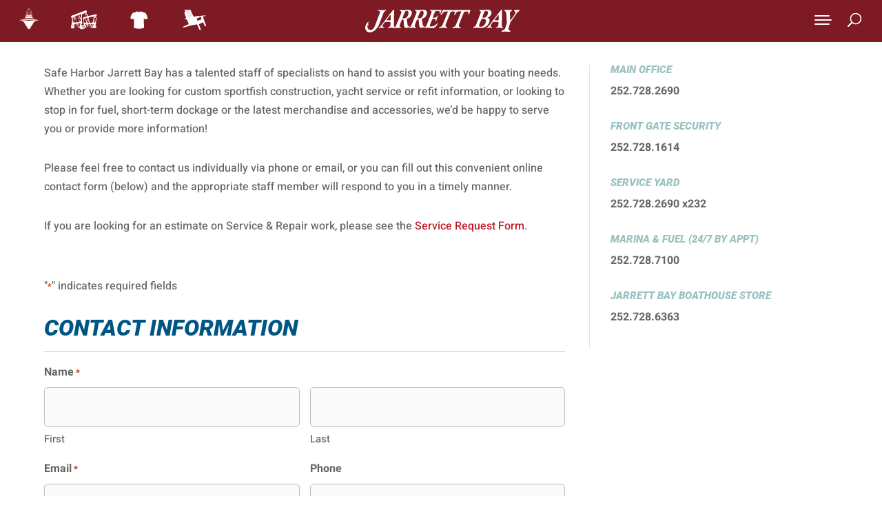

--- FILE ---
content_type: text/html; charset=utf-8
request_url: https://www.google.com/recaptcha/api2/anchor?ar=1&k=6Lf9ehgsAAAAAM8fwO9mVgNr2xJa1QK39PtN82HJ&co=aHR0cHM6Ly93d3cuamFycmV0dGJheS5jb206NDQz&hl=en&v=PoyoqOPhxBO7pBk68S4YbpHZ&size=invisible&anchor-ms=20000&execute-ms=30000&cb=qh0840t327tb
body_size: 48637
content:
<!DOCTYPE HTML><html dir="ltr" lang="en"><head><meta http-equiv="Content-Type" content="text/html; charset=UTF-8">
<meta http-equiv="X-UA-Compatible" content="IE=edge">
<title>reCAPTCHA</title>
<style type="text/css">
/* cyrillic-ext */
@font-face {
  font-family: 'Roboto';
  font-style: normal;
  font-weight: 400;
  font-stretch: 100%;
  src: url(//fonts.gstatic.com/s/roboto/v48/KFO7CnqEu92Fr1ME7kSn66aGLdTylUAMa3GUBHMdazTgWw.woff2) format('woff2');
  unicode-range: U+0460-052F, U+1C80-1C8A, U+20B4, U+2DE0-2DFF, U+A640-A69F, U+FE2E-FE2F;
}
/* cyrillic */
@font-face {
  font-family: 'Roboto';
  font-style: normal;
  font-weight: 400;
  font-stretch: 100%;
  src: url(//fonts.gstatic.com/s/roboto/v48/KFO7CnqEu92Fr1ME7kSn66aGLdTylUAMa3iUBHMdazTgWw.woff2) format('woff2');
  unicode-range: U+0301, U+0400-045F, U+0490-0491, U+04B0-04B1, U+2116;
}
/* greek-ext */
@font-face {
  font-family: 'Roboto';
  font-style: normal;
  font-weight: 400;
  font-stretch: 100%;
  src: url(//fonts.gstatic.com/s/roboto/v48/KFO7CnqEu92Fr1ME7kSn66aGLdTylUAMa3CUBHMdazTgWw.woff2) format('woff2');
  unicode-range: U+1F00-1FFF;
}
/* greek */
@font-face {
  font-family: 'Roboto';
  font-style: normal;
  font-weight: 400;
  font-stretch: 100%;
  src: url(//fonts.gstatic.com/s/roboto/v48/KFO7CnqEu92Fr1ME7kSn66aGLdTylUAMa3-UBHMdazTgWw.woff2) format('woff2');
  unicode-range: U+0370-0377, U+037A-037F, U+0384-038A, U+038C, U+038E-03A1, U+03A3-03FF;
}
/* math */
@font-face {
  font-family: 'Roboto';
  font-style: normal;
  font-weight: 400;
  font-stretch: 100%;
  src: url(//fonts.gstatic.com/s/roboto/v48/KFO7CnqEu92Fr1ME7kSn66aGLdTylUAMawCUBHMdazTgWw.woff2) format('woff2');
  unicode-range: U+0302-0303, U+0305, U+0307-0308, U+0310, U+0312, U+0315, U+031A, U+0326-0327, U+032C, U+032F-0330, U+0332-0333, U+0338, U+033A, U+0346, U+034D, U+0391-03A1, U+03A3-03A9, U+03B1-03C9, U+03D1, U+03D5-03D6, U+03F0-03F1, U+03F4-03F5, U+2016-2017, U+2034-2038, U+203C, U+2040, U+2043, U+2047, U+2050, U+2057, U+205F, U+2070-2071, U+2074-208E, U+2090-209C, U+20D0-20DC, U+20E1, U+20E5-20EF, U+2100-2112, U+2114-2115, U+2117-2121, U+2123-214F, U+2190, U+2192, U+2194-21AE, U+21B0-21E5, U+21F1-21F2, U+21F4-2211, U+2213-2214, U+2216-22FF, U+2308-230B, U+2310, U+2319, U+231C-2321, U+2336-237A, U+237C, U+2395, U+239B-23B7, U+23D0, U+23DC-23E1, U+2474-2475, U+25AF, U+25B3, U+25B7, U+25BD, U+25C1, U+25CA, U+25CC, U+25FB, U+266D-266F, U+27C0-27FF, U+2900-2AFF, U+2B0E-2B11, U+2B30-2B4C, U+2BFE, U+3030, U+FF5B, U+FF5D, U+1D400-1D7FF, U+1EE00-1EEFF;
}
/* symbols */
@font-face {
  font-family: 'Roboto';
  font-style: normal;
  font-weight: 400;
  font-stretch: 100%;
  src: url(//fonts.gstatic.com/s/roboto/v48/KFO7CnqEu92Fr1ME7kSn66aGLdTylUAMaxKUBHMdazTgWw.woff2) format('woff2');
  unicode-range: U+0001-000C, U+000E-001F, U+007F-009F, U+20DD-20E0, U+20E2-20E4, U+2150-218F, U+2190, U+2192, U+2194-2199, U+21AF, U+21E6-21F0, U+21F3, U+2218-2219, U+2299, U+22C4-22C6, U+2300-243F, U+2440-244A, U+2460-24FF, U+25A0-27BF, U+2800-28FF, U+2921-2922, U+2981, U+29BF, U+29EB, U+2B00-2BFF, U+4DC0-4DFF, U+FFF9-FFFB, U+10140-1018E, U+10190-1019C, U+101A0, U+101D0-101FD, U+102E0-102FB, U+10E60-10E7E, U+1D2C0-1D2D3, U+1D2E0-1D37F, U+1F000-1F0FF, U+1F100-1F1AD, U+1F1E6-1F1FF, U+1F30D-1F30F, U+1F315, U+1F31C, U+1F31E, U+1F320-1F32C, U+1F336, U+1F378, U+1F37D, U+1F382, U+1F393-1F39F, U+1F3A7-1F3A8, U+1F3AC-1F3AF, U+1F3C2, U+1F3C4-1F3C6, U+1F3CA-1F3CE, U+1F3D4-1F3E0, U+1F3ED, U+1F3F1-1F3F3, U+1F3F5-1F3F7, U+1F408, U+1F415, U+1F41F, U+1F426, U+1F43F, U+1F441-1F442, U+1F444, U+1F446-1F449, U+1F44C-1F44E, U+1F453, U+1F46A, U+1F47D, U+1F4A3, U+1F4B0, U+1F4B3, U+1F4B9, U+1F4BB, U+1F4BF, U+1F4C8-1F4CB, U+1F4D6, U+1F4DA, U+1F4DF, U+1F4E3-1F4E6, U+1F4EA-1F4ED, U+1F4F7, U+1F4F9-1F4FB, U+1F4FD-1F4FE, U+1F503, U+1F507-1F50B, U+1F50D, U+1F512-1F513, U+1F53E-1F54A, U+1F54F-1F5FA, U+1F610, U+1F650-1F67F, U+1F687, U+1F68D, U+1F691, U+1F694, U+1F698, U+1F6AD, U+1F6B2, U+1F6B9-1F6BA, U+1F6BC, U+1F6C6-1F6CF, U+1F6D3-1F6D7, U+1F6E0-1F6EA, U+1F6F0-1F6F3, U+1F6F7-1F6FC, U+1F700-1F7FF, U+1F800-1F80B, U+1F810-1F847, U+1F850-1F859, U+1F860-1F887, U+1F890-1F8AD, U+1F8B0-1F8BB, U+1F8C0-1F8C1, U+1F900-1F90B, U+1F93B, U+1F946, U+1F984, U+1F996, U+1F9E9, U+1FA00-1FA6F, U+1FA70-1FA7C, U+1FA80-1FA89, U+1FA8F-1FAC6, U+1FACE-1FADC, U+1FADF-1FAE9, U+1FAF0-1FAF8, U+1FB00-1FBFF;
}
/* vietnamese */
@font-face {
  font-family: 'Roboto';
  font-style: normal;
  font-weight: 400;
  font-stretch: 100%;
  src: url(//fonts.gstatic.com/s/roboto/v48/KFO7CnqEu92Fr1ME7kSn66aGLdTylUAMa3OUBHMdazTgWw.woff2) format('woff2');
  unicode-range: U+0102-0103, U+0110-0111, U+0128-0129, U+0168-0169, U+01A0-01A1, U+01AF-01B0, U+0300-0301, U+0303-0304, U+0308-0309, U+0323, U+0329, U+1EA0-1EF9, U+20AB;
}
/* latin-ext */
@font-face {
  font-family: 'Roboto';
  font-style: normal;
  font-weight: 400;
  font-stretch: 100%;
  src: url(//fonts.gstatic.com/s/roboto/v48/KFO7CnqEu92Fr1ME7kSn66aGLdTylUAMa3KUBHMdazTgWw.woff2) format('woff2');
  unicode-range: U+0100-02BA, U+02BD-02C5, U+02C7-02CC, U+02CE-02D7, U+02DD-02FF, U+0304, U+0308, U+0329, U+1D00-1DBF, U+1E00-1E9F, U+1EF2-1EFF, U+2020, U+20A0-20AB, U+20AD-20C0, U+2113, U+2C60-2C7F, U+A720-A7FF;
}
/* latin */
@font-face {
  font-family: 'Roboto';
  font-style: normal;
  font-weight: 400;
  font-stretch: 100%;
  src: url(//fonts.gstatic.com/s/roboto/v48/KFO7CnqEu92Fr1ME7kSn66aGLdTylUAMa3yUBHMdazQ.woff2) format('woff2');
  unicode-range: U+0000-00FF, U+0131, U+0152-0153, U+02BB-02BC, U+02C6, U+02DA, U+02DC, U+0304, U+0308, U+0329, U+2000-206F, U+20AC, U+2122, U+2191, U+2193, U+2212, U+2215, U+FEFF, U+FFFD;
}
/* cyrillic-ext */
@font-face {
  font-family: 'Roboto';
  font-style: normal;
  font-weight: 500;
  font-stretch: 100%;
  src: url(//fonts.gstatic.com/s/roboto/v48/KFO7CnqEu92Fr1ME7kSn66aGLdTylUAMa3GUBHMdazTgWw.woff2) format('woff2');
  unicode-range: U+0460-052F, U+1C80-1C8A, U+20B4, U+2DE0-2DFF, U+A640-A69F, U+FE2E-FE2F;
}
/* cyrillic */
@font-face {
  font-family: 'Roboto';
  font-style: normal;
  font-weight: 500;
  font-stretch: 100%;
  src: url(//fonts.gstatic.com/s/roboto/v48/KFO7CnqEu92Fr1ME7kSn66aGLdTylUAMa3iUBHMdazTgWw.woff2) format('woff2');
  unicode-range: U+0301, U+0400-045F, U+0490-0491, U+04B0-04B1, U+2116;
}
/* greek-ext */
@font-face {
  font-family: 'Roboto';
  font-style: normal;
  font-weight: 500;
  font-stretch: 100%;
  src: url(//fonts.gstatic.com/s/roboto/v48/KFO7CnqEu92Fr1ME7kSn66aGLdTylUAMa3CUBHMdazTgWw.woff2) format('woff2');
  unicode-range: U+1F00-1FFF;
}
/* greek */
@font-face {
  font-family: 'Roboto';
  font-style: normal;
  font-weight: 500;
  font-stretch: 100%;
  src: url(//fonts.gstatic.com/s/roboto/v48/KFO7CnqEu92Fr1ME7kSn66aGLdTylUAMa3-UBHMdazTgWw.woff2) format('woff2');
  unicode-range: U+0370-0377, U+037A-037F, U+0384-038A, U+038C, U+038E-03A1, U+03A3-03FF;
}
/* math */
@font-face {
  font-family: 'Roboto';
  font-style: normal;
  font-weight: 500;
  font-stretch: 100%;
  src: url(//fonts.gstatic.com/s/roboto/v48/KFO7CnqEu92Fr1ME7kSn66aGLdTylUAMawCUBHMdazTgWw.woff2) format('woff2');
  unicode-range: U+0302-0303, U+0305, U+0307-0308, U+0310, U+0312, U+0315, U+031A, U+0326-0327, U+032C, U+032F-0330, U+0332-0333, U+0338, U+033A, U+0346, U+034D, U+0391-03A1, U+03A3-03A9, U+03B1-03C9, U+03D1, U+03D5-03D6, U+03F0-03F1, U+03F4-03F5, U+2016-2017, U+2034-2038, U+203C, U+2040, U+2043, U+2047, U+2050, U+2057, U+205F, U+2070-2071, U+2074-208E, U+2090-209C, U+20D0-20DC, U+20E1, U+20E5-20EF, U+2100-2112, U+2114-2115, U+2117-2121, U+2123-214F, U+2190, U+2192, U+2194-21AE, U+21B0-21E5, U+21F1-21F2, U+21F4-2211, U+2213-2214, U+2216-22FF, U+2308-230B, U+2310, U+2319, U+231C-2321, U+2336-237A, U+237C, U+2395, U+239B-23B7, U+23D0, U+23DC-23E1, U+2474-2475, U+25AF, U+25B3, U+25B7, U+25BD, U+25C1, U+25CA, U+25CC, U+25FB, U+266D-266F, U+27C0-27FF, U+2900-2AFF, U+2B0E-2B11, U+2B30-2B4C, U+2BFE, U+3030, U+FF5B, U+FF5D, U+1D400-1D7FF, U+1EE00-1EEFF;
}
/* symbols */
@font-face {
  font-family: 'Roboto';
  font-style: normal;
  font-weight: 500;
  font-stretch: 100%;
  src: url(//fonts.gstatic.com/s/roboto/v48/KFO7CnqEu92Fr1ME7kSn66aGLdTylUAMaxKUBHMdazTgWw.woff2) format('woff2');
  unicode-range: U+0001-000C, U+000E-001F, U+007F-009F, U+20DD-20E0, U+20E2-20E4, U+2150-218F, U+2190, U+2192, U+2194-2199, U+21AF, U+21E6-21F0, U+21F3, U+2218-2219, U+2299, U+22C4-22C6, U+2300-243F, U+2440-244A, U+2460-24FF, U+25A0-27BF, U+2800-28FF, U+2921-2922, U+2981, U+29BF, U+29EB, U+2B00-2BFF, U+4DC0-4DFF, U+FFF9-FFFB, U+10140-1018E, U+10190-1019C, U+101A0, U+101D0-101FD, U+102E0-102FB, U+10E60-10E7E, U+1D2C0-1D2D3, U+1D2E0-1D37F, U+1F000-1F0FF, U+1F100-1F1AD, U+1F1E6-1F1FF, U+1F30D-1F30F, U+1F315, U+1F31C, U+1F31E, U+1F320-1F32C, U+1F336, U+1F378, U+1F37D, U+1F382, U+1F393-1F39F, U+1F3A7-1F3A8, U+1F3AC-1F3AF, U+1F3C2, U+1F3C4-1F3C6, U+1F3CA-1F3CE, U+1F3D4-1F3E0, U+1F3ED, U+1F3F1-1F3F3, U+1F3F5-1F3F7, U+1F408, U+1F415, U+1F41F, U+1F426, U+1F43F, U+1F441-1F442, U+1F444, U+1F446-1F449, U+1F44C-1F44E, U+1F453, U+1F46A, U+1F47D, U+1F4A3, U+1F4B0, U+1F4B3, U+1F4B9, U+1F4BB, U+1F4BF, U+1F4C8-1F4CB, U+1F4D6, U+1F4DA, U+1F4DF, U+1F4E3-1F4E6, U+1F4EA-1F4ED, U+1F4F7, U+1F4F9-1F4FB, U+1F4FD-1F4FE, U+1F503, U+1F507-1F50B, U+1F50D, U+1F512-1F513, U+1F53E-1F54A, U+1F54F-1F5FA, U+1F610, U+1F650-1F67F, U+1F687, U+1F68D, U+1F691, U+1F694, U+1F698, U+1F6AD, U+1F6B2, U+1F6B9-1F6BA, U+1F6BC, U+1F6C6-1F6CF, U+1F6D3-1F6D7, U+1F6E0-1F6EA, U+1F6F0-1F6F3, U+1F6F7-1F6FC, U+1F700-1F7FF, U+1F800-1F80B, U+1F810-1F847, U+1F850-1F859, U+1F860-1F887, U+1F890-1F8AD, U+1F8B0-1F8BB, U+1F8C0-1F8C1, U+1F900-1F90B, U+1F93B, U+1F946, U+1F984, U+1F996, U+1F9E9, U+1FA00-1FA6F, U+1FA70-1FA7C, U+1FA80-1FA89, U+1FA8F-1FAC6, U+1FACE-1FADC, U+1FADF-1FAE9, U+1FAF0-1FAF8, U+1FB00-1FBFF;
}
/* vietnamese */
@font-face {
  font-family: 'Roboto';
  font-style: normal;
  font-weight: 500;
  font-stretch: 100%;
  src: url(//fonts.gstatic.com/s/roboto/v48/KFO7CnqEu92Fr1ME7kSn66aGLdTylUAMa3OUBHMdazTgWw.woff2) format('woff2');
  unicode-range: U+0102-0103, U+0110-0111, U+0128-0129, U+0168-0169, U+01A0-01A1, U+01AF-01B0, U+0300-0301, U+0303-0304, U+0308-0309, U+0323, U+0329, U+1EA0-1EF9, U+20AB;
}
/* latin-ext */
@font-face {
  font-family: 'Roboto';
  font-style: normal;
  font-weight: 500;
  font-stretch: 100%;
  src: url(//fonts.gstatic.com/s/roboto/v48/KFO7CnqEu92Fr1ME7kSn66aGLdTylUAMa3KUBHMdazTgWw.woff2) format('woff2');
  unicode-range: U+0100-02BA, U+02BD-02C5, U+02C7-02CC, U+02CE-02D7, U+02DD-02FF, U+0304, U+0308, U+0329, U+1D00-1DBF, U+1E00-1E9F, U+1EF2-1EFF, U+2020, U+20A0-20AB, U+20AD-20C0, U+2113, U+2C60-2C7F, U+A720-A7FF;
}
/* latin */
@font-face {
  font-family: 'Roboto';
  font-style: normal;
  font-weight: 500;
  font-stretch: 100%;
  src: url(//fonts.gstatic.com/s/roboto/v48/KFO7CnqEu92Fr1ME7kSn66aGLdTylUAMa3yUBHMdazQ.woff2) format('woff2');
  unicode-range: U+0000-00FF, U+0131, U+0152-0153, U+02BB-02BC, U+02C6, U+02DA, U+02DC, U+0304, U+0308, U+0329, U+2000-206F, U+20AC, U+2122, U+2191, U+2193, U+2212, U+2215, U+FEFF, U+FFFD;
}
/* cyrillic-ext */
@font-face {
  font-family: 'Roboto';
  font-style: normal;
  font-weight: 900;
  font-stretch: 100%;
  src: url(//fonts.gstatic.com/s/roboto/v48/KFO7CnqEu92Fr1ME7kSn66aGLdTylUAMa3GUBHMdazTgWw.woff2) format('woff2');
  unicode-range: U+0460-052F, U+1C80-1C8A, U+20B4, U+2DE0-2DFF, U+A640-A69F, U+FE2E-FE2F;
}
/* cyrillic */
@font-face {
  font-family: 'Roboto';
  font-style: normal;
  font-weight: 900;
  font-stretch: 100%;
  src: url(//fonts.gstatic.com/s/roboto/v48/KFO7CnqEu92Fr1ME7kSn66aGLdTylUAMa3iUBHMdazTgWw.woff2) format('woff2');
  unicode-range: U+0301, U+0400-045F, U+0490-0491, U+04B0-04B1, U+2116;
}
/* greek-ext */
@font-face {
  font-family: 'Roboto';
  font-style: normal;
  font-weight: 900;
  font-stretch: 100%;
  src: url(//fonts.gstatic.com/s/roboto/v48/KFO7CnqEu92Fr1ME7kSn66aGLdTylUAMa3CUBHMdazTgWw.woff2) format('woff2');
  unicode-range: U+1F00-1FFF;
}
/* greek */
@font-face {
  font-family: 'Roboto';
  font-style: normal;
  font-weight: 900;
  font-stretch: 100%;
  src: url(//fonts.gstatic.com/s/roboto/v48/KFO7CnqEu92Fr1ME7kSn66aGLdTylUAMa3-UBHMdazTgWw.woff2) format('woff2');
  unicode-range: U+0370-0377, U+037A-037F, U+0384-038A, U+038C, U+038E-03A1, U+03A3-03FF;
}
/* math */
@font-face {
  font-family: 'Roboto';
  font-style: normal;
  font-weight: 900;
  font-stretch: 100%;
  src: url(//fonts.gstatic.com/s/roboto/v48/KFO7CnqEu92Fr1ME7kSn66aGLdTylUAMawCUBHMdazTgWw.woff2) format('woff2');
  unicode-range: U+0302-0303, U+0305, U+0307-0308, U+0310, U+0312, U+0315, U+031A, U+0326-0327, U+032C, U+032F-0330, U+0332-0333, U+0338, U+033A, U+0346, U+034D, U+0391-03A1, U+03A3-03A9, U+03B1-03C9, U+03D1, U+03D5-03D6, U+03F0-03F1, U+03F4-03F5, U+2016-2017, U+2034-2038, U+203C, U+2040, U+2043, U+2047, U+2050, U+2057, U+205F, U+2070-2071, U+2074-208E, U+2090-209C, U+20D0-20DC, U+20E1, U+20E5-20EF, U+2100-2112, U+2114-2115, U+2117-2121, U+2123-214F, U+2190, U+2192, U+2194-21AE, U+21B0-21E5, U+21F1-21F2, U+21F4-2211, U+2213-2214, U+2216-22FF, U+2308-230B, U+2310, U+2319, U+231C-2321, U+2336-237A, U+237C, U+2395, U+239B-23B7, U+23D0, U+23DC-23E1, U+2474-2475, U+25AF, U+25B3, U+25B7, U+25BD, U+25C1, U+25CA, U+25CC, U+25FB, U+266D-266F, U+27C0-27FF, U+2900-2AFF, U+2B0E-2B11, U+2B30-2B4C, U+2BFE, U+3030, U+FF5B, U+FF5D, U+1D400-1D7FF, U+1EE00-1EEFF;
}
/* symbols */
@font-face {
  font-family: 'Roboto';
  font-style: normal;
  font-weight: 900;
  font-stretch: 100%;
  src: url(//fonts.gstatic.com/s/roboto/v48/KFO7CnqEu92Fr1ME7kSn66aGLdTylUAMaxKUBHMdazTgWw.woff2) format('woff2');
  unicode-range: U+0001-000C, U+000E-001F, U+007F-009F, U+20DD-20E0, U+20E2-20E4, U+2150-218F, U+2190, U+2192, U+2194-2199, U+21AF, U+21E6-21F0, U+21F3, U+2218-2219, U+2299, U+22C4-22C6, U+2300-243F, U+2440-244A, U+2460-24FF, U+25A0-27BF, U+2800-28FF, U+2921-2922, U+2981, U+29BF, U+29EB, U+2B00-2BFF, U+4DC0-4DFF, U+FFF9-FFFB, U+10140-1018E, U+10190-1019C, U+101A0, U+101D0-101FD, U+102E0-102FB, U+10E60-10E7E, U+1D2C0-1D2D3, U+1D2E0-1D37F, U+1F000-1F0FF, U+1F100-1F1AD, U+1F1E6-1F1FF, U+1F30D-1F30F, U+1F315, U+1F31C, U+1F31E, U+1F320-1F32C, U+1F336, U+1F378, U+1F37D, U+1F382, U+1F393-1F39F, U+1F3A7-1F3A8, U+1F3AC-1F3AF, U+1F3C2, U+1F3C4-1F3C6, U+1F3CA-1F3CE, U+1F3D4-1F3E0, U+1F3ED, U+1F3F1-1F3F3, U+1F3F5-1F3F7, U+1F408, U+1F415, U+1F41F, U+1F426, U+1F43F, U+1F441-1F442, U+1F444, U+1F446-1F449, U+1F44C-1F44E, U+1F453, U+1F46A, U+1F47D, U+1F4A3, U+1F4B0, U+1F4B3, U+1F4B9, U+1F4BB, U+1F4BF, U+1F4C8-1F4CB, U+1F4D6, U+1F4DA, U+1F4DF, U+1F4E3-1F4E6, U+1F4EA-1F4ED, U+1F4F7, U+1F4F9-1F4FB, U+1F4FD-1F4FE, U+1F503, U+1F507-1F50B, U+1F50D, U+1F512-1F513, U+1F53E-1F54A, U+1F54F-1F5FA, U+1F610, U+1F650-1F67F, U+1F687, U+1F68D, U+1F691, U+1F694, U+1F698, U+1F6AD, U+1F6B2, U+1F6B9-1F6BA, U+1F6BC, U+1F6C6-1F6CF, U+1F6D3-1F6D7, U+1F6E0-1F6EA, U+1F6F0-1F6F3, U+1F6F7-1F6FC, U+1F700-1F7FF, U+1F800-1F80B, U+1F810-1F847, U+1F850-1F859, U+1F860-1F887, U+1F890-1F8AD, U+1F8B0-1F8BB, U+1F8C0-1F8C1, U+1F900-1F90B, U+1F93B, U+1F946, U+1F984, U+1F996, U+1F9E9, U+1FA00-1FA6F, U+1FA70-1FA7C, U+1FA80-1FA89, U+1FA8F-1FAC6, U+1FACE-1FADC, U+1FADF-1FAE9, U+1FAF0-1FAF8, U+1FB00-1FBFF;
}
/* vietnamese */
@font-face {
  font-family: 'Roboto';
  font-style: normal;
  font-weight: 900;
  font-stretch: 100%;
  src: url(//fonts.gstatic.com/s/roboto/v48/KFO7CnqEu92Fr1ME7kSn66aGLdTylUAMa3OUBHMdazTgWw.woff2) format('woff2');
  unicode-range: U+0102-0103, U+0110-0111, U+0128-0129, U+0168-0169, U+01A0-01A1, U+01AF-01B0, U+0300-0301, U+0303-0304, U+0308-0309, U+0323, U+0329, U+1EA0-1EF9, U+20AB;
}
/* latin-ext */
@font-face {
  font-family: 'Roboto';
  font-style: normal;
  font-weight: 900;
  font-stretch: 100%;
  src: url(//fonts.gstatic.com/s/roboto/v48/KFO7CnqEu92Fr1ME7kSn66aGLdTylUAMa3KUBHMdazTgWw.woff2) format('woff2');
  unicode-range: U+0100-02BA, U+02BD-02C5, U+02C7-02CC, U+02CE-02D7, U+02DD-02FF, U+0304, U+0308, U+0329, U+1D00-1DBF, U+1E00-1E9F, U+1EF2-1EFF, U+2020, U+20A0-20AB, U+20AD-20C0, U+2113, U+2C60-2C7F, U+A720-A7FF;
}
/* latin */
@font-face {
  font-family: 'Roboto';
  font-style: normal;
  font-weight: 900;
  font-stretch: 100%;
  src: url(//fonts.gstatic.com/s/roboto/v48/KFO7CnqEu92Fr1ME7kSn66aGLdTylUAMa3yUBHMdazQ.woff2) format('woff2');
  unicode-range: U+0000-00FF, U+0131, U+0152-0153, U+02BB-02BC, U+02C6, U+02DA, U+02DC, U+0304, U+0308, U+0329, U+2000-206F, U+20AC, U+2122, U+2191, U+2193, U+2212, U+2215, U+FEFF, U+FFFD;
}

</style>
<link rel="stylesheet" type="text/css" href="https://www.gstatic.com/recaptcha/releases/PoyoqOPhxBO7pBk68S4YbpHZ/styles__ltr.css">
<script nonce="iAhx5CQe1nT-N0zuvQ49pA" type="text/javascript">window['__recaptcha_api'] = 'https://www.google.com/recaptcha/api2/';</script>
<script type="text/javascript" src="https://www.gstatic.com/recaptcha/releases/PoyoqOPhxBO7pBk68S4YbpHZ/recaptcha__en.js" nonce="iAhx5CQe1nT-N0zuvQ49pA">
      
    </script></head>
<body><div id="rc-anchor-alert" class="rc-anchor-alert"></div>
<input type="hidden" id="recaptcha-token" value="[base64]">
<script type="text/javascript" nonce="iAhx5CQe1nT-N0zuvQ49pA">
      recaptcha.anchor.Main.init("[\x22ainput\x22,[\x22bgdata\x22,\x22\x22,\[base64]/[base64]/[base64]/KE4oMTI0LHYsdi5HKSxMWihsLHYpKTpOKDEyNCx2LGwpLFYpLHYpLFQpKSxGKDE3MSx2KX0scjc9ZnVuY3Rpb24obCl7cmV0dXJuIGx9LEM9ZnVuY3Rpb24obCxWLHYpe04odixsLFYpLFZbYWtdPTI3OTZ9LG49ZnVuY3Rpb24obCxWKXtWLlg9KChWLlg/[base64]/[base64]/[base64]/[base64]/[base64]/[base64]/[base64]/[base64]/[base64]/[base64]/[base64]\\u003d\x22,\[base64]\x22,\x22w4c9wpYqw6Rnw7IIwrPDssOFw7vCp8OcFsKrw4Vfw5fCth8Ab8OzPsKfw6LDpMKAwpfDgsKFQcKZw67CryJ2wqNvwplDZh/DuHbDhBVYeC0Gw7NfJ8O3OcKsw6lGNcKfL8ObQz4Nw77Ck8Kvw4fDgEHDmA/[base64]/DmCfDoEMpw6bDnsKQw4/DhMKvw77CuSAvw78vaMKoEHTCsR/[base64]/CtirCtz4VTQkKKnzCj8KzS8K1wp1vEcOHaMKaUzxzUcOkIBQFwoJsw5AkfcK5asOEwrjCq0LCvRMKKcKowq3DhD8CZMKoLMOmancAw4vDhcOVGWvDp8KJw4QQQDnDj8KIw6VFXsKYcgXDinRrwoJUwp3DksOWYMObwrLCqsKuwr/[base64]/w5RGw4k7QsKqw7DCgWorw5YGPizDjsK+w7xAw6fDgsKXYMKbWyZnLjtwb8OUwp/Ch8KDewBsw5Alw47DoMOVw6szw7jDviM+w4HCjDvCnUXChMKiwrkEwoPCh8Ofwr8jw4DCiMOsw57DosOZcsOdKGLDnmQNwr3CsMK2wrdOwobDmsOrw5gvNC/[base64]/ChMO4w5DDoATDqG3CvsOUDMKpwpcMfRUNwrNMOy0sw6LCqcK6w6LDv8KtwrLDpsKCwod/bsOJw7XCisOiwq4RVQXDvFMeM3Ymw688w7B3w7HCvmvDoz0FGiXDqcO8fHrCphbDrcKePjzClcONwrLCgsK4D29IDkRqLsK5w4QmFR7CpCBZw5HDt3FJw78ZwqzDmMKrCsORw7fDicKTWU/CisOvLcKBwrtUwq7Ci8KwLVHDs1Uqw7DDvRsoY8KfZ388w6DCpcO+w43DqsKEAmjCqBwGK8OBLcK4csOEw65sCz/DnMOxw7zDvcOIwoTCkMKpw4UaF8OywoXDuMOlJTbCtcKQTMOWw696wp/ChcKCwqxab8O/X8K+woEPwrfCgsKXamfDpcKEw7bDuClbwogGY8KFwppuUV/Cm8KTBGxAw4jCk3J5wrfDtHTDjRbCjDLDqT1owoPDrcKAwp3CmsO7wqcibcOuYsOPYcOOCQvCgMOjLWBJw5bDniBBwrsdBwkGPkAkw5rClMOiwpLDvcKuw6p+w4QMJxUiwoR6Uy7CjsOmw7DDnMKLw5/DlD/DtF0Cwo7CpMO2JcOrZ0rDnX7DhwvCg8KBQRwhaWrCnHnDmMKrwpZJeCFqw5rDuCY8RAnCr2PDtVENSxrCnsK4FcOLVxMNwqJsDMOww5kZSmASQcOqw4nCtcKZGhJxw6XDp8O0OF4SC8OmBsOUan/CkHUfwpDDlMKEwrUxIA/[base64]/[base64]/Dr8KSw5EhWsKKNWAxdcKVS8KfYC/CgSrDosOJwpfDnsORccKHwrPDiMKTwq3DgWJow68jw5UvOHoIICx/[base64]/Dg8KKLMOiw4pywpTCkMO/w4/CjntGwoTCvsK6AMKIwqjCu8K9KSzCkHjDmMKmwrnDlsK+Y8OIEwTCmsK5wpzDshrCgsOXGU/CvMKJVGU2w4kQw6PDinLDmTbDnsKUw74GHFDDkFPDsMKFTsO/VsONYcO/eQjDpU9twrpxTMOGBjJ9chRrwqHCsMK7QUfDr8Oiw43DksOzR3NrQCjDhMOXQMOTfQQbQG9FwpvCijgrw7fDgsO4Hw5yw6zClMKvwr5Lw6oJw6/CpFd1w4ohKDZuw4LCpsKFwpfCgWjDh0Aae8OmFcOpwoTCtcO0w7sNQn1zXlwVFMOBFMKXE8OBV1LDjsOQOsKIFsKdw4XDhSLDhigJTXs4w57Di8OBNDTCrcKpcx3CksKcECLChCLCgi3DmTrDocK/w6cRwrnCiGBALVHDlcOcIcKEw64eKVjDkMKrSSIFwpwMHxIiDW8Iw5/CnMOiwqhzw5vDhsOtD8KYX8KGKHDDmsKTDcKeKsOdw5EjQynCtMK4A8Opc8Otw7NuMypaw6/Dsk1wBsOSwrfDtsKWwpVzw4vCuh9IOBZIAsKmc8Kcw4Ecwp1eP8KBQmkvwp/DiVnCtWXCuMKfwrHCp8Khwp0Fw6pZFMO3w53ChMKlX2zChDdLwqLDgVJcw70qasOwEMKeAAUrwplMe8OowprDpcKlE8ORfMK8wqNjRUHCisKyCcKpdMKkNloWwqp/[base64]/w4gXw5jCk8KRdjbCvRXCuyLDnMOUZsKwHsOGUcOpNMOrIsK/[base64]/[base64]/DjHjCgygxw4LDkcOLwoNdbsKHLSRZOsKew6MWwoLCnsOmPMKIThpjw7/Cr2PDqF81KybCjcONwpBjwoNNwrLCjGzDqcOpe8KQwoUnMsOJGMKBw5bDgEcLFMOdbULChCnDgTYvBsOOw6rDqH0GasKDwr1oEcOaXzzCgcKQOsKmT8OhEwbCgcKkHcO+RiBTRC7CgcKZIcK9w45xBUhAw7MvYMK5w6/Dk8OgG8K5woh4NFfDqEjDhE55M8O5H8OLwpXDvxbDpsKhOcOlK1jClsO2AWY0aDnChC7CjcOfw6vDqCPDvEFiw7AlVDAYJ31Gd8KRwq/Dmh3ComHDr8OEw4ccwp81wrJdZcKDScONw7lKPj4TZGbDu1cQWcOUwpF9w6vCo8O4CsKUwobCmcOEwqDCrsOqZMKtwrNXTMOrwqjCiMOCwrjDvMOLw6UYMsOdUsOOw5nClsKKw49uw4/[base64]/DtQAgegtlS8OswqzDiT5Aw5s4SMOOwodiQsKJw53Do2BCwocAw7F7wqIaw4zCmVnCqsOnJQHCuhzDkMOxLh/Ch8KBZRnCr8O/cl0Uw7PCsnzDs8OydcKDZzPCssKPw4fDnsKRwobCvnAAfXR6ecKsG319w6ZrcMOCw4A8F0Y4w47CuzdSPhRRwq/DosOpXMKhwrZmw5Yrw6wvwrDCgXh/[base64]/Dozwdw4YDwr3DosK/V8Ofw73DjAl+w7BGFTt5w5jCo8KlwrzDpMK3RH7DnEnCq8K9TQYwEn/DgsKfI8OoDzx2NiYKFnHDlsOqB2EhE1pQwojDoCzCs8K1wogew7jCox0qwpFKwo9vfE3Dj8O7EcOWw7vCh8KkVcO8V8OMEhdgFwFOIhVnwpDClmbCi1gHNCXDoMK5I2/CqMKBbkfCowUsZMKgZCzDjcKpworDsHIRVsKyS8OHwp4xwq3CjsKfU2AFw6XCpsOKwppwYWHCi8Ozw5gWw6/DncOPCsOOewJ6wp7ChcOTw7RgwrDCpXDDhjoFX8KzwrEZOlsmEsKjA8ONwq3DkMOZwr7Dr8KJw6k3woDCs8KhR8OmCsOGMUHDtcOFwrBywqAPwo8FfgPCvRfClyV2OcO/FHfCmMKnKcKfYnHCmMOFL8OGW1nCvcK8egTDujTDs8OsTMKXOzfDnMK5anIyRnN4b8KWPj8kw6tcRsK/wrpEw5bCv3k0wrfDjsKsw7nDqMOeO8Kia2ASYw03XX3DvcOHEVZVAMKZW0bCiMKww43DsWY9w5rCjsO4ZC4fwpQ8KcKcdsK1Qm7CkcKgw7BqJ0TDhMOLKsKTw5MnwrTDvxbCvQXDryRRw7MzwqrDksOWwpoEc27CjcOfw5TDmk1Swr/DrcKOAsKZwofDrzjDlcO6wr7Cq8K9woTDp8ObwrTDg2nDlMKsw7kxamQSwqPCuMOIw5zDsgsnIw7CpHxKQMK+IMK5w6DDlcKjwo50wqRTU8KEezXCtADDq0HCjsK0OsOzw5xyM8OmHMONwr7CqsK6B8O3XMKPwq3CoRkuMMOqMCrCpk7CrF/ChH13w4o1PQnDtMKOwqHCvsKWZsOQW8KlI8OSPcKiJCAEw4AfRREsworCmsKSNGDDpsO5A8Orwot1w6YJZ8KKwr7DusK/NsOQCyPDkMKOPjxOYWHCino1w7U8wpfDqcKkYMKvdsKXwqpSw7g/BFVoNhDDr8KnwrXDiMKmX2JcDsKRPgwRw5lYNFlQQMOBbcOZADPDtQ7Ckic7wpHCtHTClhvCq2Yrw5xfcG4BC8KfD8OwFygEOxtcNMOdwpjDrwXDj8OPwpTDtXPCmMKKwo8ULyPCpMK2JMOvb05fwpNhwq/CsMKaworCisKSw7BJXsOgw5l6M8OIb0YhSnXCrjHCqGHDtsKJwoLCg8K9woPCpSFcPsOZHBLDo8KKwp51NUrDrUbDsX/DnsKVw4zDgMOFw6xvEnTCtRnCiWlLKsKfwoHDhirDu2bCkEVNP8Osw7AMEToEF8Kewpoew4zCvcOPwotgwrLCkS9jwr3DvzDCk8O1w6tlSRzDuXDDqXnCuSTDgcOTwrZqwpXCjFFQCMKxTQTDiRtrQDLCsy/CpsO1w4LCvMKLwrTDuhDDmn8MXcOAwqLCo8OtbsK4wqJxwqrDi8K8wrBzwo9Mw4JqBsOHw61zTMORwoMow7tROMKww6pZwp/[base64]/ZT91w6oKOcOvB10TwrjDosK7wqwQVcOqfcKgw5LCgcKBwq8lwq/Di8KXLMK/wqfDu0vCnyhNN8O8KV/Ck3/ClVwGbW3CpsK/w7EMw5h2CMOZaQ/CjsOtw53DtsK6X1rDi8OLwoJ6wrooDVFMO8OjdS5lwrfChcOVSS8OalV3OsKXZsOYHQHCqjstecOtOMO/TlNnwr/Do8KpMsODw4BQZEjDtmd8PWHDpsOVwr7Cui3CgQ/DrkDCvcOoBhB2Y8K1Szsww4kZwqDCp8O7PMKTacKTJSEOwq/Co3krZ8Ksw5jDmMKhDcKRw7bDo8KTWH8mC8OZAsOwwoLCkVXDicKnUEXCksOsFhTDpMO1Fytswrsew7oWwpnCiQjDmsO+w44pf8OJE8OwbsKfW8ORQcOZZMKLFsKzwqk+wqgTwrIlwq1sc8K+Zk/[base64]/Ds8OlwokcLMK7w7Fvw5Nowp9Pw795woUWw6TDjsKPVFfDiGR5w5BrwozDqXPCi2FYw5ZswptRw5sGwrvDpyEDa8K9W8Oow7rCpMOrw6V6worDu8O3wqjDk3oqwqI3w6DDtH7DpHHDglPCt3/CkMOJw4rDnsOQXGNGwrMFwqbDp0/CkMKIwqHDjxdwMEbDhMOEeHI7KMKpSSQgwq3Diz/[base64]/CtsKaw4DDscKAcXXCsDfCgzFJdnTCq37CtQHDpsOKLB/[base64]/[base64]/[base64]/Dtx7Cj8KGVsKTw5fCgj3DvzcuMcKTDMKdwpLCthvDhsK6w5rCkMKTwppVIx7CucKbBX87eMK6wrATw7k6wqzCt0lAwp8kwpLDvAU2V18FAn7CiMO3fsK/cQUMw7xjVsOKwpEGa8KuwrsxwrTDjXsKXsKFElFXOcOMd0fCi2/[base64]/[base64]/Dw4TQEobGwUADynDq8ObOGRFw4jDicOmw4PDjMOzw48/[base64]/wqpRMsOmOlpGKsK4WUNAwqQ7woLDjWtXWWvDjgXDqcKoFMKTwpTCg1JVYcO/[base64]/CsUbDlsOpw6BlY8O5wplMOcODamTCglZ3wpNDFXHCvC7Dig/CksOcbMKnMVHCv8O4wpzCjRVAw6zCisOwwqDClMOBSsKjC198L8KFw5s7HhjDpgbCs3rDncK6VHs5w4pOdiU/VcK9woDCqMOURW/CkCIBbQ4ka0LDtVIKMhvCsnTDjQhfPmbCrcOAwoDDp8KdwpXCqVsRw7LCh8KFwpw8M8OOV8Kgw6BFw4t2w6nDlsOKwqp2MUAof8OFTQY8w7xuwpBHeD50RTHCrGzCicKiwpBECBo/[base64]/CosOQwprDnyjCh1Q5woVPw4XDqsOowrfDp8OSw5TCrwjDssOtIU8jQThew47Dnw3Dj8K/KcOdWcOWw6bCtcK0EsO7w4XDhk7DvsO6R8OSES3CpE0ywq1dwqFfcMK3wrnCvUJ4woN7K21Jw5/CvDHDsMOMVsKww4DDoykCaA/Dv2VFUEDDjVVcw4AyTsKfwqxzd8K7wpUSw64TGMK0GMKaw7vDoMKowq0MLivClFHCjE4fcHQAw60SwqLClsKdwqMTaMO3w6zCrR/[base64]/w78HcMOfw7puw6J+wqjDuMO0woU2D1Vfw5zDocKETsK+UgzCkjFpwqDCrcKAw7M7Lj90w4fDhMOycx9ywp/CucKhf8KpwrnDskV8JkPCn8KLLMK5w4XConvCgsO7wrvDisOWQgEicMKiwpl1wp/ClMKzw7zCoy7DncKDwogdTMKOwrNUFsK2woNUEMOyC8K9w5kiMMKpG8KewpfDi1Riw4sfw5hywq4bR8Khw59Vw5xHw45twpHCm8Ozwo9gUW/CnMKZw6gzaMKRwps5wrQBwqjCsGDCtTxowqbDj8K2w6Vsw5dACMKCTMKQw5XCmTDCt3TCjn3DrMKMfsOUNsKFZsK7bcOnwowFwozCh8KHw6nCvMKFw6/Dm8O7dwl7w4tCaMOfIDXDocKyeGTDhmM6c8KYM8KZecKNw6ggw6Auw4RGw7FoGlkGLTTCr2UbwpPDo8O5dy/Dil3DtcOUwo1/w4HDmFXDlMOWEsKaOkcoDsODacKxLCPDkV/DrlpoZ8KGw5rDtMKIwpPCjS3DncOhw7fDikTDqhprwrp0w54HwoA3w7bDncK2wpXDjcKNwqwKeBEWHXDCgMOkwoQbdMK4F200w7o8w4nDhcKtwoAFw6NUwq3CjsOJw5zCmMOhw64lOA/DqUXCtlkYwpIdwqZMw6vDhG4YwpgtcMO/dMOwwqPClQp/UsKCFsOywr5Kw5pRw5wyw7XDvkEqwq93FD4bdMOzXsKCwqvDkVIobsOeFGF2NERSTD1kwrvDucK6wrNTwrQWZCNMX8KRw4k2wqwkw5rDpFpdw7HDtHsTwqHDhzBsClIuciYpexxgwqIWCMK0acKXJyjDlEHCo8KCw4kWbxvCh106wo/Dv8Kowp/DtMKIw5fDksOQw7Bfw7zCpyvCvcKFSsOAwodmw5Vfw5ZpA8OXUn7DtRR/wpzCr8O7blrCpBpxwrUOGMOKw4bDgUrCjcOYbwHDl8KlXn7CnsOZPAXCnAzDpG54XMKMw6UTw4LDjy/DscOrwqnDvMKKTcOuwqhkwq/[base64]/DqHbDjcOPwo3CnT3Dlw/DpMK5IsO4wqxdesKzBMK/ahPDiMO+wq/DpGR7wqjDj8KbV2LDl8K/woTCvTfDnMK2S0Q3w4FpLMOWwpMUw5vDuRDDqBgyWcOjwq4NPMKvYWfDqhJVw6jCgcOTDsKIwrDCilDCoMO3Aj/[base64]/DqnzCmMORXsOlPWbDj8OtXcK7NMOQw6kPw6lOwqkIZkfDv03CgQrCtcOyDhxhIw/[base64]/ClGrDgsKsw5BLa2zDhMK/aj0Bwr7DhMKAw6DDsAtsbMKyw7dhw6Q8YMOODMOEGsKVwoBXJcOLG8KtSMOJwq3CisKUSygNeg1SIhhxwqpnwrPDgcKYZcObFy7Dh8KMZ3swRMKBJcOcw4PDt8OEaBwjw7rCvgnDpWbCrMO5w5rDlhhFwrUVKzTCk3PDhsKWw7l6IDA/ARPDmlLCngbCiMOZVcKswpXChzAjwpjCusKPScOPJsO8wqAdDsOfBjg2CMKEw4FmIRA6J8Ovw6ULMnlVwqDDvhIlwpnDlsKwO8KIU3rDmSFgbT/ClRZVTMKyXcKcFsK9w43CtcK9cC96bsOydQvDu8OCwq9nYAlGYMOQSCtOwqXDicKOYsOwXMK/wrnCnMKkOsKEG8OHw5jChMOnw6kWw5/DoSsNaxkHXMK1X8K4cWDDjcO5w6lcATgywoLCi8K7c8KxIHPCucOYS3h8wr9YSMKPD8Kgwociw7YNbcKew5d2wpM5wpbDkMOsBRYPB8OvTTTCuFnCpcOlwpZcwps9wpV1w7bDlcOOwpvCumvDrC3Dm8O0b8K1NkZ9RUvDpQvDhcK/AHtNYhYLODvCo2hvenVRw6rCjcK9fcKLWwoJw7rDg3vDgjnCuMOkw6/Cs0gqa8OywoMHSsOPTgzCh0nCi8Kswrphwp/Dp3nDoMKBG0Mdw5/Dp8OnMMO1AsK9woXCjlDDql4jax/CuMOtwoHCoMKgEEvDv8OdwrnCkUBmd2PCn8OhO8KCfmLDh8O3X8O8CmfCl8ObWMOVPD3DgcKZbMObwqkTwq5ewp7CpcK0KcKWw7oOw69+emXCtcO3SMKjwqDCp8OYwoY/[base64]/w5JMeWU6K1F0wqbCplEIXSvDl2UWKsOWCwULel0MLkxzBsOTwoXCgsKYw4Qow7chbMK4CMOMwo53woTDr8OlHQMoNwfDjcOCw4JOYMKDwrTCnE5gw4XDpkDCrMKCIMKww4hnK0wzCgVNwpRCexfCicKHIMOOVMKObMKkwp7DrsOqVG5xOh/CjMOMbjXCpiLDmig2w7pAG8OxwoAEw6bCk3oyw7TCuMKLw7VDAcKyw5rChHPCrMO+w75GXHdWwpzDj8K/wqTCvzsnUUc/H1bCg8KzwofCp8O6wod0w7www7vCmMKDw5l0aV3CnFzDuEh/U1DDpsKMJcOBDnYrwqLDi3IECTLCpMOlw4IoR8O/NgJjOhsTwqo5w5PCo8OmwrfCtwUnw7/Dt8OVw4TCmyIiXgRvwo7DoWlxwq0DH8KZXMKyXgxvw7PDgcOaDhZtex/DvcOfWlLCv8OEcxA2exsPw61YLn7DpMKrfsKEwph5wqHDv8KcZ1bClllTXxZ6OsKNw6PDl2TCkMOOw6c5Shc0woJpCMKKb8OswqtqQUpLUMKPwrUVJXVjGFLDljXDgsO9IcOkw5kAw7xGS8OUw4cyMMOAwoYHODTDlMK/[base64]/CqsOvwoHCncORU8OJai7DhW3ClsOFHcOiwrQhUClTSSHDkScHXDrCpzImwrcYYFlULcOfw4HDocOlwpLChGnDs3rCv3tncsOuVsKtwqB4JjzCjFNRwptWw5nCpGR1wrXCgXfDon8NXC7DiQ3DiyRWw7ooRMKzb8ORK1nDpcKUwq/CjcK9w7rDl8OWCsOof8OBw5o9w47DjcOBw5EGwpzDrMK/MFfCkwovwonDmSPCsU3CrsO3wqYKw7bDoWLDjw4bDsOAw6rDhcKNBCjCuMOhwpcow4rCoDvCj8O4csOTwqzCgcKRwrlzQcOTGMOwwqPDlCXCq8O/w7/CkUDDhTA6fsO9G8KkV8KjwolkwqzDsjACF8Oow5/Ct1k6NcOjwoTDvcOYN8K6w4TDhMOsw4ZoIFddwpoXIsKcw6jDmR0awpvDkW/CszDDtcKWw5JMb8OtwoYRIC1twp7DiGdPDnABUcOUV8OdTCLCsFjCgGkdNhMmw5zCqF5McMORAcO2cx3Dj1NEF8KXw7QpUcOmwrpkA8KawoLCtkBddFBvAwUDQcKMw7fDk8KZRsK1w58Sw4HCpwrDhwRLw43Col/Cj8KEwqAswrbCkG/CuFRtwolvw6TDrggWwoJhw5/[base64]/DlTlew4giM1zDjcOYeMK+AU5fRcKeHk0Cwqsuw7/Cu8OZZT7CjFhjw53DgsOjwrwfwrfDnsOUwoHDjELDmQFDwrbCvcOWwpEBG0k/w79yw6w9w7/CpFQCa1LDkwXCij1WPllsd8OfbVwiwqpHcAFHYyDDvV0kw4rDj8Kew4MIAgbDl0UGwrwGwo/[base64]/CgBR7YXDDnxjCo8KNwpUCwookBSR8W8KzwqFPw51Gw5lweysGS8Kvwplcw6rCnsO+HMOJc3NSWMOUMjlNfG3Dj8O+H8OlDMOsfcKuw7rCjMKSw4g/w74Fw57Cond5XWtQwrzDlMKPwppLw6MtbGYGw5DDr0vDnMOoYlzCrsOUw6nCtgDCtH/DhcKecsOZXsObHcKwwplhwpdXMmDCgcOBZMOYTC4Qa8OZPcKPwrnCrsKwwoFvQT/CoMO9wqQyVcKEw4PCqnDDmWMmwrwVw7p4wpvCj1Acw6PDnHvCgsOya3RROXIHwrzDjWo8wolnJCYlAABRwq1nw5zCpATDmwTDkldfw5ocwoh9w4JuWcK6D2bDi1rDu8KfwpINNnd3wpnCgh0Hf8OyWsKKJ8O/Pm8gDMK0IHV/wqcvw6lpCsKbwqPDkMKvVsOmw6PDumBsN1HChlbDrcKrdUHDjsOxdC9hEMOCwpgyEWbDhVnCkmXDucKjOiDCt8OYwoh4FCVDUwXDvz/Dj8OMNzNHw7B/[base64]/DlsOzwojDvcKnZcOSw4nDsmQpLcORw5ZgPWEOwpnDnR7DuTAiCWPCjgvCnkhePMOnDxwawrkKw7Z1wqXCsRfCkC7DjMOeelRocMOWcwjCs3VSGg4Awr/[base64]/DnmfCpjTClMOtJMK+w7oNw5gLQWTDs1HDp1N6ahDCmGXDuMKANxPDiUZQw6fCscOqw4LCtkVpwrFPI0PCrwZZw7fDgcOVX8OFf3NuN2XCgjXCrsOXwo7Dp8OSwr7DhMO5wox8w6nCnMO+eR8lwrcRwr/Cpi/Dm8Oiw41ZGMOlw7UuDMKEw6ZKw4wBOxvDicORA8OMfcKBwqDDuMOqwqMtWTt8wrHCvWBfEXLCq8OlEylDwqzCmcKgwpwTasOBEmsaOMKQK8Khwr7CnsKuE8OXwp7DqcK0XMKvPMO2cRtAw7FJTjAFRcOpIltpKgPCssKgw5YlX1FYCsKEw4fChy8hLBVZBMK/w5TCjcOxwrHDicKWDsKlw5zDh8KPCnfCh8Ofw7/ClMKQwpZcU8OAwpjCpk3DhD3CvMO0w5jDmzHDi3o3IWAuw7deBcOuPMKgw6F1w6UNwpvDv8O2w4Urw4XDvEwfw7Q/TsKAIzPCiApBw6ZQwohuTgfDiiEUwokLRMOgwokNFMOkwq0hw5dQcMKkdGoAI8OBR8K+UF93w4x4W2DDkcOzGsK3wrTDsQbCoVDCrcO0wonDtX5JNcO9wonCrcKQZsKVwrYgwrHDrsOoGcKLfMOUwrHCicORGhE9woAoeMO+OcO6wq3Ch8KAFzh/[base64]/DvEnDllfDrGgywovClF/DqMOqPMKICT48B3fDrMOQwq9Ew5Y/w4kMw5HCpcKvWMKaLcKIw60jLi17W8OhEWE+wqsbMmUrwqBGwopERVoeJiJzwpjDuirDr1XDocKHwpAAw4fClTTDm8O8VVfDkGx3woTCihVkXTPDqUhrw5XDvFdjwrbDosOqw4jDvAPCkgvChXQDeRQuwonDsTgHwrPCu8OKwqzDjXInwooGEzrCrTxzwrnDrsKyGC/ClsOlQwzCnkXCk8O4w6DCm8K9wq3DpsKYCGDCnsOzPygpOMKcwoHDsQU/RV8Mb8K1IcK7UX7CkV/Cp8O7eT/[base64]/CnMOuwow5woF1wrnCtxkoOQEMKMKVwrFkwo9Gwo8LwoLCqMOEOMKJPsOCcn5sTFw8wrNQdMKSUcO2bMO1woYww4V3wq7CggJqDcKjw7LDm8K6wos/wpvCkGzDpMOlGcKjMlQRcl7Dr8Kxw4PDmcOAwpTCpyPDmWkwwrYbW8KmwrvDpDrDtMOLaMKBUArDjMOZX3N7wrDDq8KeT1fCqRY+wqnDoVQsNihrGUVgwotdehZow7HChk5sL2XDnXbCicO6wqhOw4vDjcO1N8KJwp4qwo/[base64]/Dg8Kaw44wRMK4PMOCwrkvwqpbU8OFw4Q/wprCrsO8FFPCq8Kgw4p9wr9gw4fCq8KHJE1eOcOvXsKyA37DtCXDrsKwwqQOwoc8w4XCpBAkcyvCvMKpwqbDiMKhw6bCrywLGUgYw7Iow7DCjUh/ESLCsHrDvcOUw5/DninCvcOJB3vCssKkRQ3Dq8Ocw4ceJ8Onw7HCnH7DoMO/[base64]/DsTIWMkXCnMKkNcKAwoIdQGQCZcKCGMO1RA9nWlXDrcOZbgN2wqoXw6x5E8KQwo/DrcOxEcKrw7QcY8KcwqrCuGTDsRZiOlJlBMOKw7sJw7ZwZV8ywqbDvVXCssOTNcOdewbCiMO8w7saw4kpVMOlA0vDiXLCnMODwpFSasK7WWMTw5PCgMOXw58Hw5rDt8KiccOPNxR1woI0fGtdwrYuwp/ClB/CjDXCjcKfw7rDpMKGeRrDusKwaiVUw5bCrBQ3woIGHStYw5XCg8OSw6bDjMOkesOFwpzCuMKpYMOtDsO1D8OdwpwaZ8OdPMK5BcO4MUvCk1DDkjXCvsOdYETCvsKXJlnCqsO+ScKWRcKFQcOjwqzDqR3DncOGwqI+A8KmScO/[base64]/WE9WwqHCqEUxf8OxNSvDicOxGcKTwoMbwrdXwrQnw4XDuw/DncK7w6sEw5LCpMKaw7J+XR/CiSDCm8Onw5EVw5HCunvCtcO4worDvwhZRcOWwqhGw7QIw5oufGXDl15ZU2rCmcO3wqbCimdjw6Iow5A2w6/CkMOXdsKLEl/[base64]/[base64]/CqsKQKMKyA8Ocw5nCjCoLwr8xSlPDn3AIwpTCiAwzw4zDsQTCksONXMKgw5g7wphzwqAGwrRTwrZrw57CjhExDMOhdMOPQirCtHTCgBcTUDAowp1iw6oLw60rw4dkw4LDtMKvf8Kew73CgxpQwrsEwpHClXoxwrRFw6/[base64]/CrMOmHVlhw4/[base64]/[base64]/Dp8OMWF0Zw5TDhlvCgMOvMz/DucOJwovDiMOlwofDgxLDhcK5w4jCqygOBFYKFhwrPsOwGUUlNgIgKB/CtTTDjkIow4bDgRcyMcO9w58GwpvCqR3DoRzDp8K5w6g/K1cdTcOWVz3CgsO4KjjDt8OAw7pfwqksOsOyw59nQ8OocyZnHsObwqDDuBYiw5nDmBzDs3XDrEPDmsOmw5Jyw67ClljDuXV9wrY7wqjCuMOxwrIzZk3CicKydCNTYHFUwrZtMW/DpcOpW8KeDVxPwotkwpJvOcKfasOVw4XCkcKZw6DDuCYPU8KPRibCm39mGggEwrtJQXErDcKqK2tpEUMKXGxEVT4/B8OVGztEwovDikvDtcO9w582w6fDpzvDlSFCZMKuwoLCn2wBUsK4FmTDg8OcwrANw5fCukkhwqHCrMOUw7bDlcOOOMK/[base64]/wr3Dqzs4w6gEeVcBw45cSTFhUX9sw4RbUsKaTcKeKVhWR8KhbWrCkEDCgDbCiMK+wqvCtsKDwolOwoV0RcKvV8K2Pw8+wpZ8woRKMz7DqsOjC0hdw4/[base64]/CvTUCYMKheMKFCgwowqzDssO2woQLMsOkU2fDh8OWw6DDsFcwcsOwwodFwpISw53CrGU8NcK3wq1eRMOqwrIlSkJOw7jDiMKFF8Kwwo7Dk8KAL8K4GhzCi8ODwpdPw4bDmcKnwqPCqcKoRcOIKSg+w4NIbMKPZ8O1QCofwpUEMxvDk2AKO3MLw5/CksO/wpxZwrrDicObdRjCtgjCp8KTC8OZwprCnmDCq8OgDsKJNsOQQVRYw5w7YsK2N8OOF8KfwqTDoWvDgMOBw4woAcOLI07DlnROw589cMO5FQhnccOzwoh/U1LChXDDkGHChy3CkExmwpUSw47DrjDCigMbwqUrwobCtBXDvcOyV1XCjE/[base64]/woVuWsK/N07CtnJqX8K0wqnCrUvCn8KdVShAFD/Cvx9pw4w3WcK8w43DvBdsw4MSwofCiRHCr2DCpkTDmMKZwrxUJMK9TsOgw7krwoHCvCHCs8K3wobDl8OADMOGRMOueW0Ew7jCumbDnQnDggFNw6F/wrvCisO1wq0BCsK9RMKIw4XDhsKGZsOzwoLCqXPCkHXDpRfClEhUw79TZsKLw7E5XFckwqDDmVlgVQ/[base64]/DhXNxwpXDuMOBw7Etw7TCvsKyCsKZwo3CrsKCwr1aesKpw6XDrR/DglrDk37Dn1nDlMOoVsOIwr7Du8KcwrrDgMKCwp7Ds0/[base64]/Dq8KvTsKWPyXCgsKew4/[base64]/CrcKuw6nDnUHDpGnCjsKUwpbCsMK8w6AMTcOVwpXChUTCkkTCuFTDshJDwqE2w47Doh/CkhoSD8OdQ8KiwoIVw6V9J1vChThew5hUH8KPGjZrw6oNwrpTwoVBw7fDmcOLw4fCrcKswoUjwpdZw5bDkcK1cArCqsORFcOMwrRrYcOZVAkcw71CwoLCo8K2LkhIw78vw6PCtmRmw5kPPwNYc8KJNzTCn8OiwrjDiH3CigNlBGAeHMKHTsO/wpnDkyZYN2DCt8OnFcK1XUJgGAV1w5TDjUsLTHsHw5jDi8Ovw5dPwqDDgnQCTRQOw7fCpSQYwqLDk8OJw5MCw6cLFXrCjsOmRsOIwqEAI8KwwoN4ZDbDuMO5fsOtA8ODQxDCu0vCuwTCq0/DpMKlCMKWMMOXEnnDkTjCoijDsMOaw5HCgMKDw7ACfcOgw7FbGD/[base64]/w5/[base64]/LzZJAHXCn8Ojw73CrEbDjMO2dMKyMMOodDDCiMK/QMO3AcKLbCTDkCgOKm3DscOCaMKBw5fDj8OlNsO2w7RXw44bwrrDkCd4YRvDhXDCvzpHMMO/csKRc8OKNsKWDMK6wrsmw6TDqy/CjMOyRsOXwrDCkW/Cl8Kkw7xQeW4sw4s1wpzCuyXCsTfDtgMvV8OvGsORw6p4KMK9wrpBaFHDnU9SwrPDsg/Dvn92ZDLDiMOVNsOYJMK5w7Uew4APSMORKiZ0wpvDusKSw4vCgMKbcUo1G8KjQMKUw6fDncOgOsKuMcKswodEfMOMbcOXeMO5IcOXZsOAwpXCsRRKw6Fgf8KWS3ceH8KAwoXDqD7CrXB4w5jCliXCl8Kxw7TCkTTCqsOOw5jDjMKlZ8ObJjPCoMOONsKSABxQRU1wfC/CkXplw5TCnnDDvk/CpcOtBcODLlBGC3rDlcOIw7MHB2LCpsKkwrDDpMKPwpohOMKxw4MVaMK4NMKBQ8OwwrvCqMOtMUXDqhh/GU0/wrcCbcOrdH5HZMOuwrnCocO2wr5QFsOTw6XDigdjwrXDucO1wrXDp8KKw6pswqfCqwnDtUjDoMOJwpjCrsONw4rCnsOPwr/ChsKsGEsnJ8Kiw49rwrw9ZEnCjl3CvsKaw4vDo8OKM8K/wprCg8OaW08rVCx2U8K4VsOxw5nDgXrCrxEXwovCgMKYw5zDjRvDu0XDoCPCrX/DvVsIw7Afwr4Mw5RIwp/DmS43wpZTw5vCusOUIsKIw58gc8Khw7XDlmbCgj1ucVJ0IcOEdm/CpsKmw5deViHClsK+c8OPIztewqBxZ3NbFR8ZwqpWDUZgw4Iyw79fXsKFw7l0e8OKwpPCjUo/ZcK/wqfCuMOzZMOFRcOgU37DuMKawqoAw5h/wo9+B8OAwpVuw5XCicKCC8KBE2PCvsO0wrTDrcKHccOtWMOHw7Y5wrc3algawr/DjsOzwp7CpnPDpMOdw71ew6XCqnTDhj5eL8OtwoXDjScVA1DCnVAdCcKvLcKKPcOCN2XDuhBjwqTCo8OyJ0/[base64]/Dp8KHwoLCqisiFMKEwrXDjMOrwptywoo8LkUebS7CqiTDpQ3Dh3jDtsKwB8K7w5XDlQTCvz4pwo0uH8KSbUnDsMKsw53CkMKpBMKHWxJewq98wp4Gw6Ftw44JYsOdASk5aDtzN8KNHUjCvMK4w5JvwoHCpQA1w44Ewo0twrsNXWAcZ3ERccKzZwHDryrDo8OmXC1Twq/[base64]/[base64]/Olhlwq9yTcO8UTt8w7jCoyrDoMKRw4RmwozDnsOdwr3CshkANMKjwr7CocKqfcKnTwbCjDPDiGzDo8OFa8Kpw6cVwpTDrx8Sw61rwr/CsFcaw5zDjWjDscOQwoLDrcKyLsK5Z2F2w4nDmDU5NsK8wogXwqxww6VQFzEUTcKTw5pMITFMw5pOw5LDpk8wYMOGcR0GFGLCnkfDnA0Ew6Rjw4TCrcO1JsKHRW9BdMO/HsOPwrkHwoBiHBPDjHl8PcKXa27CgRPCucOowrgFYcKyVcKZwopGwogww57Dmi5Vw7QfwrV7b8OULkcFw5fClsK1DhvDisOxw74twrIUwqw1c3vDtVTDoW7DmS59Hj8jE8KfBMOIwrcVAwDCj8K3wrXCncOHMn7DgmrCrMO2Q8OBOiPCv8Kgw48iw6A6w6/[base64]/DjSHCm30ZM8KEMMKHVhNWw5ZUwopbw7zDvMOSAD/DuHlRScK8CiPDl0IzBMOGwrfDmsOEwoHCjsOzI0HDu8KdwpAFworDs0TDpD0RwpjDiTUUwqXCgMOreMKgwpTDt8KyITYiwr/CtUgjFMKEwp0oQsOnwo4FcUAsFMOPa8OvUmbCo1huwrl3wpzDnMKPwq5cacOAw7zDkMOkw7jDqi3Dpx9mw4jCn8KWwpPCm8O6YMKXw54VEjESVsKDwrPDoQchG0vCgsOcHisaw7XDqk1LwoB9EcKfKsKJYcOXbhYREMK8w4/Do0cHw6JPbcO6wpNOdQvCsMKlw5vCs8OOPMKYSlTCnDBPwplnw4dBJU3CpMKxMsKbw74gc8K1T13CpsKhwpPDlVh9w6RsWMKQwpZxbsK0cEtYw6UWwqvCjMOEw4NzwoErwpc7eXrDo8K1wpXCm8OEw54hPcOTw7vDkm8/wo7DuMOqw7DDrFwRLcKmwpMXShlxCcKYw6PDoMKTwr5iQDBqw6EHw5bCh17Dh0ZNfMOjw7bCixfCnsKKYcORYMOwwpZ1wrBnPRo/w5DCjFXCgcODPMO/w6pmw5F3K8OUwoRQw6TDkQB6FxgAbjhZw4lgfMKyw4Jow7nDvcOvw4ssw57DnkrCr8KcwpvDpQzDkG8Tw4U2IF3DiUAGw4fDokzCnjPDssOHwo7CucOWFsOewoxJwpw+VWtqZFlbw41hw43ChVjDqMOPwo/[base64]/DuCN3KcOxM8KzUUjDkgZ2wq8ew4TCr2EMaVsQwpHCiWIZw60oQsOrD8OcNx45LzRswpDCt15aw67CoEXCjjbCpsKWUSrCol0D\x22],null,[\x22conf\x22,null,\x226Lf9ehgsAAAAAM8fwO9mVgNr2xJa1QK39PtN82HJ\x22,0,null,null,null,1,[21,125,63,73,95,87,41,43,42,83,102,105,109,121],[1017145,855],0,null,null,null,null,0,null,0,null,700,1,null,0,\[base64]/76lBhnEnQkZnOKMAhk\\u003d\x22,0,0,null,null,1,null,0,0,null,null,null,0],\x22https://www.jarrettbay.com:443\x22,null,[3,1,1],null,null,null,1,3600,[\x22https://www.google.com/intl/en/policies/privacy/\x22,\x22https://www.google.com/intl/en/policies/terms/\x22],\x22MJbfI9SKuJa3zw4jBpHsGaXX5mvpx62EUmxYWDRebfU\\u003d\x22,1,0,null,1,1768733054601,0,0,[246,108,175,201],null,[71],\x22RC-KUF3GxomjSATxA\x22,null,null,null,null,null,\x220dAFcWeA6WQK_B1TFIu4Qqw-S6sU_0Uqc8tbbW0s0TBVYPjQJwoauNgRNOwMruWrFT2gk0C2CZlZDyNrr-H5NP_p4IxQv_kXdgUw\x22,1768815854497]");
    </script></body></html>

--- FILE ---
content_type: text/css
request_url: https://www.jarrettbay.com/wp-content/et-cache/12/et-divi-dynamic-tb-31106-12-late.css?ver=1767994661
body_size: -738
content:
@font-face{font-family:ETmodules;font-display:block;src:url(//www.jarrettbay.com/wp-content/themes/Divi/core/admin/fonts/modules/social/modules.eot);src:url(//www.jarrettbay.com/wp-content/themes/Divi/core/admin/fonts/modules/social/modules.eot?#iefix) format("embedded-opentype"),url(//www.jarrettbay.com/wp-content/themes/Divi/core/admin/fonts/modules/social/modules.woff) format("woff"),url(//www.jarrettbay.com/wp-content/themes/Divi/core/admin/fonts/modules/social/modules.ttf) format("truetype"),url(//www.jarrettbay.com/wp-content/themes/Divi/core/admin/fonts/modules/social/modules.svg#ETmodules) format("svg");font-weight:400;font-style:normal}

--- FILE ---
content_type: text/css
request_url: https://www.jarrettbay.com/wp-content/themes/JBBW2021/style.css?ver=4.24.2
body_size: -623
content:
/*
 Theme Name:     JBBW2021
 Theme URI:      https://www.jarrettbay.com
 Description:    Exclusive theme for Jarrett Bay Boatworks	
 Author:         Stealth
 Author URI:     http://www.stealthmktg.com
 Template:       Divi
 Version:        alpha
*/
 
@import url("../../ngg_styles/nggallery.css");
@import url("../Divi/style.css"); 
.ngg-album-compactbox .Thumb{
border:none!important;
}

/*.et_fixed_nav.et_show_nav.et_secondary_nav_enabled #page-container {
                padding-top: initial;
            }*/
.et_fixed_nav.et_show_nav.et_secondary_nav_enabled #page-container {
                padding-top: 50px;
            }

--- FILE ---
content_type: text/css
request_url: https://www.jarrettbay.com/wp-content/ngg_styles/nggallery.css
body_size: 1205
content:
/*
CSS Name: Default Styles
Description: NextGEN Default Gallery Stylesheet
Author: Alex Rabe
Version: 1.50

This is a template stylesheet that can be used with NextGEN Gallery. I tested the
styles with a default theme Kubrick. Modify it when your theme struggle with it,
it's only a template design

*/

/* ----------- Album Styles Extend -------------*/



.ngg-albumoverview {
	margin: 0;
	width: 100%;
	clear:both; 
	display:block !important;
}

.ngg-album {
    height: 100%;
    padding: 0;
    margin-bottom: 5px;
    border: none;
}

/* IE6 will ignore this , again I hate IE6 */
/* See also http://www.sitepoint.com/article/browser-specific-css-hacks */
html>body .ngg-album {
    overflow:hidden;
    padding: 5px;
    margin-bottom: 5px;
    border: none;
} 

.ngg-album {
	overflow: hidden;
	padding: 5px;
	margin-bottom: 5px;
	border: 0px;
}

.ngg-albumtitle {
	text-align: left;
 	font-weight: bold;
	margin:0px;
	padding:0px;
	font-size: 1.4em;
	margin-bottom: 10px;
}

.ngg-thumbnail {
	float: left;
	margin-right: 12px;
}

.ngg-thumbnail img {
	background: none !important;
	border:non !importante;
	margin:0 !important;
	padding:0 !important;
	position:relative;
}

.ngg-thumbnail img:hover {
}

.ngg-description {
	text-align: left;
}

/* ----------- Album Styles Compact -------------*/

/*.ngg-album-compact {
	float:left !important;
	position: relative !important;
	width: 31% !important ;
	margin: 0 3% 1em 0 !important;
	padding: 0 !important;
	word-wrap: break-word;
	display: inline-block;
}*/
.ngg-album-compact:nth-child(3n){
	margin-right: 0px !important;
}

/*@media (max-width: 767px){

.ngg-album-compact {
	width: 45% !important;
    margin: 0 5% 1em 0 !important;
}
.ngg-album-compact:nth-child(3n){
	margin-right: 0% !important;
}
.ngg-album-compact:nth-child(2n+1){
	clear: both !important;
}
.ngg-album-compact:nth-child(2n){
	margin-right: 0 !important;
}
}*/

.ngg-album-compactbox {
	margin: 0 !important;
	padding: 0 !important;
	height: auto !important;
}


.ngg-album-compactbox .Thumb {
	border:0px!important;
	margin:0px!important;
	padding:0px!important;
	width:100%;
	height: auto; 
}
/*.Thumb, .ngg-album-compactbox .Thumb, .ngg-album-compactbox .Thumb:hover {
	border: 0px!important;
}*/

.ngg-album-compact h4 {
	font-size:15px!important;
	font-weight: normal!important;
	margin-bottom:0px!important;
	margin-top:0px!important;
	text-align: center!important;
}

.ngg-album-compact p {
	font-size:11px;
	text-align: center;
	color: #666;
	margin: 0;
}

/* ----------- Gallery style -------------*/

.ngg-galleryoverview {
	overflow: hidden;
	margin: 0 0 22px 0;
	width: 100%;
	clear:both; 
	display:block !important;
}

.ngg-galleryoverview .desc {
/* required for description */
   margin:0px 10px 10px 0px;
   padding:5px;
}

.ngg-gallery-thumbnail-box {
	float: left;
	margin: 0 15px 15px 0;
}

.ngg-gallery-thumbnail {
	float: left;
	text-align: center;
}

.ngg-gallery-thumbnail img {
	background: none !important;
	border:none !important;
	display:block;  
	margin:0 !important;
	position:relative;
	padding: 0 !important;
	width: 100%;
}

.ngg-gallery-thumbnail img:hover {
	border:none !important;
	padding: 0 !important;
	margin: 0 !important;
} 

.ngg-gallery-thumbnail span {
	/* Images description */
	font-size:90%;
	padding-left:5px;
	display:block;
}

.ngg-clear {
	clear: both;
	margin: 0;
	padding: 0;
	height: 1px;
}

/* ----------- Gallery navigation -------------*/

.ngg-navigation {
	font-size:0.9em !important;
	clear:both !important;
	display:block !important;
	padding-top:15px;
	text-align:center;
	
}

.ngg-navigation span {
	font-weight:bold;
	margin:0pt 6px;
}

.ngg-navigation a.page-numbers,
.ngg-navigation a.next,
.ngg-navigation a.prev, 
.ngg-navigation span.page-numbers,
.ngg-navigation span.next,
.ngg-navigation span.prev {
	border: 1px solid #EAD3B8;
	margin-right:3px;
	padding:3px 7px;
}

.ngg-navigation a.page-numbers:hover,
.ngg-navigation a.next:hover,
.ngg-navigation a.prev:hover, 
.ngg-navigation span.page-numbers:hover,
.ngg-navigation span.next:hover,
.ngg-navigation span.prev:hover {
	background: #fbf8f1 url(images/vessel_li_bkg.jpg) center repeat-x;
	/*color: #FFFFFF !important;
	text-decoration: none !important;*/
}

/* ----------- Image browser style -------------*/

.ngg-imagebrowser {
	
}

.ngg-imagebrowser h3 {
	text-align:center;
	display: none;
}

.ngg-imagebrowser img {
	border:1px solid #A9A9A9;
	margin-top: 10px; 
	margin-bottom: 10px; 
	width: 100%;
	display:block !important;
	padding:5px;
}

.ngg-imagebrowser-nav {
	padding:5px;
	margin-left:10px;	
}

.ngg-imagebrowser-nav .back {
	float:left;
	border:1px solid #DDDDDD;
	margin-right:3px;
	padding:3px 7px;
}

.ngg-imagebrowser-nav .next {
	float:right;
	border:1px solid #DDDDDD;
	margin-right:3px;
	padding:3px 7px;
}

.ngg-imagebrowser-nav .counter {
	text-align:center;
	font-size:0.9em !important;
}

.exif-data {
  	margin-left: auto !important;
    margin-right: auto !important;	
}

/* ----------- Slideshow -------------*/
.slideshow {
	margin-left: auto; 
	margin-right: auto;
	text-align:center;
	outline: none;	
}

.slideshowlink {
	
}

/* ----------- Single picture -------------*/
.ngg-singlepic {
	background-color:#FFFFFF;
	display:block;  
	border: solid 2px #d5b387;
	margin-top: 4px;
}
.ngg-singlepic:hover{
	border: solid 2px #ead3b8;
}

.ngg-left {
	float: left;
	margin-right:10px;
}

.ngg-right {
	float: right;
	margin-left:10px;
}

.ngg-center {
  	margin-left: auto !important;
    margin-right: auto !important;
}

/* ----------- Sidebar widget -------------*/
.ngg-widget,
.ngg-widget-slideshow {
	overflow: hidden;
	margin:0pt;
	padding:5px 0px 0px 0pt;
	text-align:left;
}

.ngg-widget img {
	border:2px solid #A9A9A9;
	margin:0pt 2px 2px 0px; 
	padding:1px; 
}

/* ----------- Related images -------------*/
.ngg-related-gallery {
	background:#F9F9F9;
	border:1px solid #E0E0E0;
	overflow:hidden;
	margin-bottom:1em;
	margin-top:1em;
	padding:5px;
}
.ngg-related-gallery img {
	border: 1px solid #DDDDDD;
	float: left;
	margin: 0pt 3px;
	padding: 2px;
	height: 50px;
	width:  50px;
}

.ngg-related-gallery img:hover {
	border: 1px solid #000000;
} 

/* ----------- Gallery list -------------*/

.ngg-galleryoverview ul li:before {
	content: '' !important;
}

.ngg-gallery-list {
	list-style-type:none;
	padding: 0px !important;
	text-indent:0px !important;	
}

.ngg-galleryoverview div.pic img{
	width: 100%;	
}

.ngg-gallery-list li {
	float:left;
	margin:0 2px 0px 2px !important;
	overflow:hidden;
}

.ngg-gallery-list li a {
	border:1px solid #CCCCCC;
	display:block;
	padding:2px;
}

.ngg-gallery-list li.selected a{
	-moz-background-clip:border;
	-moz-background-inline-policy:continuous;
	-moz-background-origin:padding;
	background:#000000 none repeat scroll 0 0;
}

.ngg-gallery-list li img {
	height:40px;
	width:40px;	
}

li.ngg-next, li.ngg-prev {
	height:40px;
	width:40px;	
	font-size:3.5em;
}

li.ngg-next a, li.ngg-prev a  {
	padding-top: 10px;
	border: none;
	text-decoration: none;
}

.ngg-imagebrowser-desc {
	text-align: center;
	font-style: italic;
	font-weight: bold;
}


/** Increase the default trigger icon sizes */
.fa-shopping-star::before,
.fa-shopping-cart::before,
.fa-share-square::before,
.fa-comment::before {
     font-size: 20px;
}

/** Reduce space between Album title and number of photos */
.ngg-album-compact h4 .ngg-album-desc {
     height: auto !important;
}

/** Remove borders around Compact Album preview images */
.ngg-album-compactbox::before,
.ngg-album-compactbox::after,
.ngg-album-compactbox {
     border: none !important;
}

/** Hide number of photos in compact album display */
.ngg-album-gallery-image-counter {
    display: none;
}

/** Center Basic Thumbnails */
.ngg-galleryoverview {
    text-align: center !important;
}
.ngg-gallery-thumbnail-box {
    float: none !important;
    display: inline-block !important;
}


/* more of my edits */
.ngg-albumoverview{
	margin: 15px 0 0 !important;
}

.ngg-pro-masonry {
    margin: 0 !important;
}

/*
@media all and (max-width: 767px){
#post-39 .ngg-album-compact:nth-child(3n){
	margin-right: 5% !important;
}}*/

--- FILE ---
content_type: text/css
request_url: https://www.jarrettbay.com/wp-content/et-cache/12/et-divi-dynamic-tb-31106-12-late.css
body_size: -738
content:
@font-face{font-family:ETmodules;font-display:block;src:url(//www.jarrettbay.com/wp-content/themes/Divi/core/admin/fonts/modules/social/modules.eot);src:url(//www.jarrettbay.com/wp-content/themes/Divi/core/admin/fonts/modules/social/modules.eot?#iefix) format("embedded-opentype"),url(//www.jarrettbay.com/wp-content/themes/Divi/core/admin/fonts/modules/social/modules.woff) format("woff"),url(//www.jarrettbay.com/wp-content/themes/Divi/core/admin/fonts/modules/social/modules.ttf) format("truetype"),url(//www.jarrettbay.com/wp-content/themes/Divi/core/admin/fonts/modules/social/modules.svg#ETmodules) format("svg");font-weight:400;font-style:normal}

--- FILE ---
content_type: image/svg+xml
request_url: https://www.jarrettbay.com/wp-content/uploads/2021/09/Jarrett_Bay_Clothing.svg
body_size: 12543
content:
<?xml version="1.0" encoding="utf-8"?>
<!-- Generator: Adobe Illustrator 25.4.1, SVG Export Plug-In . SVG Version: 6.00 Build 0)  -->
<svg version="1.1" id="Layer_1" xmlns="http://www.w3.org/2000/svg" xmlns:xlink="http://www.w3.org/1999/xlink" x="0px" y="0px"
	 viewBox="0 0 50 50" style="enable-background:new 0 0 50 50;" xml:space="preserve">
<style type="text/css">
	.st0{display:none;}
	.st1{display:inline;}
	.st2{clip-path:url(#SVGID_00000168834399755670710960000009260125880080601249_);fill:#FFFFFF;}
</style>
<g class="st0">
	<path class="st1" d="M25.4,6.6c0.2,0,0.4,0,0.5,0.1c0-0.2-0.2-0.5-0.5-0.5c-0.3,0-0.5,0.2-0.5,0.5C25.1,6.7,25.2,6.7,25.4,6.6
		C25.4,6.6,25.4,6.6,25.4,6.6z"/>
	<path class="st1" d="M25.2,19.5c2.9,0,4.6,0.5,4.6,0.5s0-0.1-0.1-0.2h0l-0.9-3.9c0,0-0.1-0.1-0.3-0.1c-0.2,0-0.2,0.1-0.2,0.1
		l0.5,2.3c-0.8-0.2-2.4-0.4-3.6-0.4c-1.2,0-2.8,0.2-3.5,0.4l0.6-2.3c0,0,0-0.1-0.2-0.1c-0.2,0-0.3,0.1-0.3,0.1l-1.1,3.8l0,0
		c0,0.1-0.1,0.2-0.1,0.2S22.3,19.5,25.2,19.5z"/>
	<path class="st1" d="M41.8,26.9c0,0,0,0.1-0.7,0.2c-0.5,0-16,1.1-16,1.1s-15.5-1-16-1.1c-0.7-0.1-0.7-0.2-0.7-0.2s-0.3,0.4,0.3,0.5
		c0.4,0.1,5.3,0.9,7.3,3c1.1,1.1,2.4,3.4,3.5,5.6c0.2,0.2,0.4,0.5,0.7,0.8c0.9,1,3.6,2.8,3.6,2.8s-0.1,0.2-0.3,0.2
		c-0.2,0-2.2-1.4-3.2-2.3c0.7,1.2,1.2,2.2,1.7,2.8c1.5,1.8,3,3,3,3s1.6-1.2,3-3c0.5-0.6,1.1-1.6,1.7-2.8c-1,0.9-3,2.3-3.2,2.3
		c-0.2,0-0.3-0.2-0.3-0.2s2.7-1.9,3.6-2.8c0.3-0.3,0.6-0.6,0.7-0.8c1.2-2.2,2.4-4.5,3.5-5.6c2-2.1,6.8-2.9,7.3-3
		C42,27.3,41.8,26.9,41.8,26.9z"/>
	<path class="st1" d="M25.1,26.8c0,0,6.3-0.1,9.4-0.2c2.5-0.1,6.2-0.2,6.2-0.2s-0.5-0.2-2.9-0.6c-2.8-0.4-7-0.8-8.6-0.9
		c-3.4-0.2-4.2-0.2-4.1-0.1c0,0-0.9,0-4.1,0.1c-1.7,0.1-5.9,0.5-8.6,0.9c-2.4,0.3-2.9,0.6-2.9,0.6s3.7,0.1,6.2,0.2
		C18.8,26.7,25.1,26.8,25.1,26.8z"/>
	<path class="st1" d="M31.9,24c0,0-0.6-2.5-0.9-3c-0.3-0.5-3.6-0.7-5.9-0.7s-5.6,0.2-5.9,0.7c-0.3,0.5-0.9,3-0.9,3s0.4-0.4,6.8-0.6
		C31.5,23.6,31.9,24,31.9,24z"/>
	<path class="st1" d="M27.6,11.3c0,0-0.1-0.1-0.2-0.1c-0.1,0-0.1,0.1-0.1,0.1c0.2,1,0.5,2.2,0.7,3.3c0.2,0,0.3,0.1,0.5,0.1
		C28.2,13.6,27.9,12.3,27.6,11.3z"/>
	<path class="st1" d="M24.2,7.9c0-0.1,0-0.2,0-0.2c0-0.1,0-0.2,0-0.2c0.1,0,0.5-0.3,1.2-0.3c0.6,0,1.1,0.3,1.2,0.3
		c0.1,0.1,0.1,0.2,0.1,0.3c0,0.1,0,0.1,0,0.2c0,0,0.2,1.1,0.5,2.4c0.1,0,0.2,0.1,0.3,0.1c-0.3-1.3-0.6-2.4-0.6-2.5
		c0-0.1,0-0.3,0-0.4c0-0.1,0-0.2-0.2-0.3c-0.3-0.1-0.5-0.4-1.2-0.3c-0.7,0-1,0.2-1.3,0.3C24,7.3,24,7.3,24,7.4c0,0.1,0,0.4,0,0.5
		c0,0-0.3,1.2-0.7,2.5c0.1,0,0.2-0.1,0.3-0.1C23.9,9,24.2,7.9,24.2,7.9z"/>
	<path class="st1" d="M23.2,11.2c-0.1,0-0.2,0.1-0.2,0.1c-0.3,1-0.6,2.3-0.9,3.4c0.1,0,0.3-0.1,0.5-0.1c0.3-1.1,0.5-2.3,0.8-3.3
		C23.3,11.3,23.3,11.2,23.2,11.2z"/>
	<path class="st1" d="M24,9.4c0.1,0,0.7-0.3,1.3-0.3c0.6,0,1.3,0.2,1.3,0.2c0.1,0,0-0.3,0-0.4c0-0.1,0.1-0.1-0.2-0.2
		c-0.2-0.1-0.5-0.2-1.2-0.2c-0.6,0-0.9,0.1-1.2,0.2C24,8.9,24,8.9,24,9C24.1,9.1,23.9,9.4,24,9.4z"/>
	<path class="st1" d="M21.2,15.6c0.2,0.2,0.3,0.4,0.3,0.4s0-0.3,0.2-0.4c0.2-0.1,1.7-0.6,3.6-0.6s3.5,0.6,3.6,0.7
		C29.1,15.7,29,16,29,16s0.1-0.2,0.3-0.4c0.1-0.2,0.2-0.3-0.5-0.5c-0.7-0.3-1.6-0.6-3.6-0.6c-2,0-2.9,0.3-3.6,0.6
		C21,15.3,21.1,15.5,21.2,15.6z"/>
	<path class="st1" d="M22.6,11.1c0.1,0.1,0.2,0.2,0.2,0.3c0,0-0.1-0.2,0.1-0.3c0.1-0.1,1.2-0.6,2.5-0.6c1.2,0,2.3,0.5,2.4,0.5
		c0.2,0.1,0.1,0.3,0.1,0.3s0.1-0.1,0.2-0.3c0.1-0.1,0.1-0.1-0.3-0.3c-0.5-0.2-1.1-0.5-2.4-0.5s-2,0.3-2.4,0.5
		C22.4,10.9,22.5,11,22.6,11.1z"/>
	<path class="st1" d="M30.2,20.1l0.5,0.1C29.2,8.8,28.1,8.2,28,8.2c0,0,0-0.1-0.1-0.1c0,0-0.1,0-0.1,0.1C28,8.3,28.7,8.1,30.2,20.1z
		"/>
	<path class="st1" d="M22.8,8.2C22.8,8.2,22.8,8.1,22.8,8.2c-0.1-0.1-0.9-0.4-3.2,12l0.5-0.1C22,8.4,22.8,8.3,22.8,8.2z"/>
</g>
<g class="st0">
	<path class="st1" d="M5.7,36L5.7,36C5.8,36,5.7,36,5.7,36C5.7,36,5.7,36,5.7,36"/>
	<path class="st1" d="M38.4,16.5C38.4,16.5,38.4,16.5,38.4,16.5C38.4,16.5,38.4,16.5,38.4,16.5C38.4,16.5,38.4,16.5,38.4,16.5"/>
	<path class="st1" d="M0.1,34.9L0.1,34.9C0.1,34.9,0,34.9,0.1,34.9"/>
	<path class="st1" d="M48.7,20.8c0.1-0.1,0.2-0.1,0.4-0.1C49,20.9,48.8,20.9,48.7,20.8 M48.3,20.4c-0.4,0.1-0.6,0.4-0.5,0.7
		c0,2.2-0.6,4.4-0.9,6.5c0.1-0.1,0.1,0.1,0.1,0.2c0,0,0,0-0.1,0.1c-0.1-0.1-0.1-0.1-0.1-0.2c0,0.1,0,0.3-0.1,0.3l-0.1,0.6
		c0,0,0,0,0,0c-0.1,0.3-0.1,0.7-0.2,1c-0.1,0.3-0.1,0.6-0.2,0.8c-0.5-0.1-0.9,0.2-1.4,0c-0.1-0.4,0-0.9,0-1.3c0,0.1,0-0.5,0-0.9
		c0,0,0,0,0,0c-0.1-2.5,0-4.9-0.1-7.3c1.2-0.2,2.4-0.4,3.6-0.6C48.4,20.4,48.4,20.4,48.3,20.4 M48,20.9c0.1-0.1,0.2-0.1,0.4-0.1
		C48.3,20.9,48.2,20.9,48,20.9 M48.3,22.6c-0.4,1.7-0.5,3.8-1.1,5.3c0.4-1.9,0.7-3.7,1.1-5.6c0,0,0,0,0,0
		C48.3,22.4,48.3,22.5,48.3,22.6 M47.9,26.5C47.9,26.5,47.9,26.5,47.9,26.5C47.9,26.5,47.9,26.5,47.9,26.5
		C47.9,26.5,47.9,26.5,47.9,26.5 M47.8,27C47.8,26.9,47.8,26.9,47.8,27C47.8,26.9,47.8,26.9,47.8,27 M47.6,27.7
		C47.6,27.7,47.6,27.7,47.6,27.7C47.6,27.6,47.6,27.6,47.6,27.7C47.7,27.6,47.7,27.7,47.6,27.7 M47.2,27.1
		C47.2,27.1,47.2,27.1,47.2,27.1C47.3,27.1,47.2,27.1,47.2,27.1 M47.1,29.1c0-0.2,0-0.4,0.1-0.5C47.2,28.8,47.1,28.9,47.1,29.1
		 M47.1,27.4c0.1,0.1,0,0.2-0.1,0.2C47,27.5,47.1,27.4,47.1,27.4 M47,27.2C47,27.3,47,27.3,47,27.2C47,27.3,47,27.3,47,27.2
		C47,27.3,47,27.3,47,27.2C47,27.2,47,27.2,47,27.2 M47,27.1c0-0.1,0-0.1,0.1-0.2C47.1,27,47.1,27.1,47,27.1 M47.1,26.7
		c0,0,0.1,0,0.1,0C47.2,26.9,47,26.7,47.1,26.7 M47.2,26.4c0.1,0.1,0.1,0.2-0.1,0.2C47.1,26.5,47.1,26.4,47.2,26.4 M47.4,25.3
		c0.1,0.1,0,0.3,0,0.5c0,0.1-0.1,0.3-0.1,0.4c0,0.1,0,0.1-0.2,0.2C47.2,25.9,47.2,25.5,47.4,25.3 M47.5,24.5
		c0.1-0.1-0.1-0.4,0.1-0.5c0,0,0,0-0.1-0.1c0.1-0.1,0-0.3,0.1-0.4c0.1-0.1,0.1-0.2,0.1-0.3c0.1-0.2-0.1-0.4,0.1-0.6
		c0-0.1,0-0.1-0.1-0.1c0.3-0.2,0.1-0.6,0.4-0.9c-0.2,0.9-0.3,1.7-0.4,2.6c0,0,0,0.1,0,0.1c-0.1,0,0,0.1-0.1,0.1
		c-0.1,0.1-0.1,0.1-0.1,0.2c0,0,0.1,0,0.1,0c0,0.1,0,0.3-0.1,0.4c-0.1,0-0.1,0.1-0.2,0.1c-0.1-0.1,0-0.4,0.1-0.5
		C47.5,24.6,47.4,24.5,47.5,24.5 M47,29.7c-0.1,0.3-0.1,0.7-0.3,0.9c0,0,0,0,0,0c0.1-0.4,0.2-0.8,0.3-1.2C47,29.6,47,29.6,47,29.7
		 M46.8,37.2c0.1,0.2,0.1,0.2,0,0.4c-0.1,0.1-0.1,0.3,0.1,0.2c0.1,0.2,0,0.3-0.1,0.4c-0.1-0.1-0.3-0.1-0.4-0.2
		c0-0.2,0.2-0.3,0.3-0.4c-0.1-0.1-0.4-0.1-0.3-0.4c0.3-0.4-0.5-0.2-0.1-0.7c-0.1-0.1-0.1-0.1-0.2-0.1c0-0.1,0-0.1,0-0.2
		c0.1,0,0.2,0,0.3,0c0,0,0.1,0.1,0.1,0.2c-0.1,0.1-0.1,0.1-0.2,0.2c0.1,0.1,0.5,0,0.4,0.3c-0.1,0.1-0.2,0.2-0.1,0.3
		C46.7,37.3,46.7,37.2,46.8,37.2 M46.8,38.8c-0.2,0.1-0.5-0.7,0.2-0.4C47,38.6,46.9,38.7,46.8,38.8 M46.7,39.3
		c-0.3,0.1-0.2-0.6,0-0.2c0,0,0.1,0,0.1,0C46.9,39.1,46.8,39.2,46.7,39.3 M46.3,38.6C46.4,38.6,46.4,38.6,46.3,38.6
		C46.4,38.7,46.4,38.7,46.3,38.6 M46.3,39.6c0,0,0.1,0,0.1,0H46.3z M39.9,36.8c-0.4,0.3-2.5-3.5-2.5-3.5l3.3-0.1
		C40.6,33.3,40.4,36.1,39.9,36.8 M38.9,38.9c-1,0.2-2.8-1.1-3.5-1.6C34,36,34.5,36.4,32.8,34l-0.1-0.6l3,0c0.6,0.8,2.5,3.7,3.6,5
		C39.1,38.7,39,38.9,38.9,38.9 M33.8,27.6c0.1,0.3,0.6,1.2,0.3,1.4c0.2,0.8,0.5,1.5,0.7,2.2c-2,0.3-1.7-0.4-2.2,1.2
		C33,30.8,33.4,29.2,33.8,27.6 M33.3,29.5c-0.1-0.1,0-0.2,0-0.4C33.3,29.2,33.3,29.3,33.3,29.5 M33.6,28.1c-0.1,0.3-0.1,0.6-0.2,0.8
		C33.4,28.6,33.5,28.3,33.6,28.1C33.6,28,33.6,28,33.6,28.1C33.6,28,33.6,28.1,33.6,28.1 M32.6,31.4c0.1-1.2,0.6-2.5,0.9-3.7
		c-0.1-0.1,0-0.2,0-0.3c0.1-0.4,0.2-0.8,0.3-1.2c0.3-1-0.3-2-0.5-3c0.1,0,0.1-0.1,0.1-0.2c-0.4-1.9-0.9-3.9-1.2-5.8
		c0.3,1.5,0.6,3,1,4.4c0.2,0.3,0.3,0.6,0.4,1c-0.3-0.1-0.2-0.6-0.4-0.8c0,0,0,0,0,0c0.1,1.3,0.6,2.5,0.8,3.7
		c-0.1,0.8-0.1,1.6-0.3,2.4c0.1-0.1,0.1,0.1,0,0c0,0.1,0,0.2,0,0.2l0,0C33.2,29.2,32.9,30.3,32.6,31.4 M33.4,24.6
		C33.4,24.6,33.4,24.6,33.4,24.6C33.4,24.6,33.4,24.6,33.4,24.6C33.4,24.6,33.5,24.6,33.4,24.6 M33.4,27.2c-0.1,0.8-0.3,1.5-0.5,2.2
		c0,0,0,0,0,0C33,28.7,33.1,27.8,33.4,27.2 M33.4,27.1c0-0.2,0.1-0.4,0.1-0.6C33.6,26.6,33.6,27.1,33.4,27.1 M32.7,21.2
		C32.7,21.2,32.7,21.2,32.7,21.2c0.2,0.2,0.2,0.5,0.1,0.6C32.8,21.6,32.7,21.4,32.7,21.2 M32.4,22.9C32.4,22.9,32.4,22.9,32.4,22.9
		C32.5,22.9,32.5,22.9,32.4,22.9C32.5,23,32.5,23,32.4,22.9 M32.4,31c0,0.1-0.1,0.2-0.1,0.3c-0.1,0-0.1,0-0.1,0.1
		c-0.3-0.2-0.3-0.7-0.5-1c-0.3-0.5-0.6-1.1-0.8-1.7c0.1-1,0.5-2.1,0.7-3.1c0.1-0.5,0.4-0.9,0.3-1.4h-0.2c0,0,0,0,0,0
		c0,0,0.1,0,0.1-0.1c0-0.1,0.1-0.1,0.1-0.2c-0.5-0.3,0.7-0.4,0.8-0.4c0.2,0.8,0.4,1.5,0.6,2.3c0,0,0,0,0,0c0.1-0.2,0-0.5,0-0.7
		C33.6,27,32.8,29,32.4,31 M31.5,30.9c-0.1-0.3-0.3-0.7-0.4-1c0.3,0.2,0.4,0.6,0.6,0.9C31.6,30.9,31.6,30.9,31.5,30.9 M29.9,38.4
		c-0.5,0.8-1.5,2.1-2.5,1.6c0-0.2,0.1-0.2,0.2-0.2l0-0.1l0,0c0,0,0,0,0,0c0.1,0,0.1,0,0.1-0.1c0-0.1,0-0.2,0.1-0.3c0,0,0,0.1,0,0.1
		l0,0c0.2-0.3,0.6-1,1.1-2.5c1.4-3.7,1.1-2.5,1.4-4C31.6,35.5,31.8,34.4,29.9,38.4 M27,35.9c0.2,0,0.2,0,0.4,0.1c0,0-0.1,0-0.1,0.1
		c0.1,0.1,0.3,0,0.3,0.1c0,0-0.1,0.1-0.1,0.1C27.3,36.2,27.2,36,27,35.9 M26.8,35.7c0.1,0,0.2,0,0.3,0.1
		C26.9,35.8,26.9,35.8,26.8,35.7 M26.8,39.7C26.8,39.6,26.8,39.6,26.8,39.7L26.8,39.7z M26.9,40.8C26.9,40.8,26.9,40.8,26.9,40.8
		C26.9,40.8,26.9,40.8,26.9,40.8C26.9,40.7,26.9,40.8,26.9,40.8C26.9,40.8,26.9,40.8,26.9,40.8 M26.7,39.8c0,0-0.1,0-0.1-0.1
		C26.7,39.7,26.7,39.8,26.7,39.8C26.8,39.8,26.8,39.8,26.7,39.8 M25.1,25L25.1,25C25.1,25,25.1,25,25.1,25 M26.6,26.1
		c0,1.5,0,3-0.1,4.4h0c0-0.1,0-0.1,0-0.2c0,0.1,0,0.1,0,0.2c-0.2-0.1-0.6,0.1-0.6-0.2c-0.2-0.1-0.4,0-0.5,0c-0.2-1-0.1-2.1-0.3-3.1
		c-0.1-0.7,0.4-1.4,0.4-2.1c0.1-0.2,0-0.4-0.2-0.4c-0.2-0.1,0.3-0.8-0.5-0.8c-0.1-0.1-0.1-0.3,0-0.4c0.4-0.1,0.7-0.5,1-0.6
		c0.1,0,0.1,0.1,0.1,0.2c0.1-0.1,0-0.2,0.1-0.3c0.8,0,0.4,0.3,0.6,0.8C26.7,21.1,26.6,25.7,26.6,26.1 M26.5,40.8
		C26.5,40.8,26.5,40.8,26.5,40.8C26.5,40.8,26.5,40.8,26.5,40.8C26.5,40.8,26.5,40.8,26.5,40.8 M26.3,40.9c-0.1,0,0-0.1,0-0.2
		C26.3,40.8,26.3,40.8,26.3,40.9 M25.4,31.7c0,0.1,0,0.1,0,0.2C25.3,31.8,25.2,31.8,25.4,31.7C25.3,31.7,25.4,31.7,25.4,31.7
		 M25.3,30.5C25.2,30.5,25.3,30.4,25.3,30.5C25.3,30.4,25.3,30.4,25.3,30.5C25.3,30.5,25.3,30.5,25.3,30.5 M25.8,38.7
		c-0.1,0.2-0.3,0.2-0.4,0.4c0,0.3,0.3,0,0.4-0.1c0.1,0.9-0.8,0.4-1.4,0.4c0-0.2,0.4-0.3,0.6-0.4c0.1,0,0.1-0.1,0.1-0.1
		C25,38.7,24.7,39,24.5,39c-0.1-0.1,0-0.3,0-0.4c0.2-0.1,0.4-0.2,0.6-0.4c-0.1-0.3-0.2,0-0.4,0c0,0,0,0-0.1,0.1
		c-0.1,0.1-0.2,0-0.2-0.1c-0.1-0.4,0.3-0.3,0.5-0.6c0,0,0.1-0.1,0-0.1c-0.1-0.2-0.3,0.1-0.5,0.1c-0.2,0.1-0.2-0.2-0.2-0.3
		c0-0.2,0.4-0.3,0.5-0.5c-0.2-0.2-0.4,0.1-0.6,0.1c-0.2-0.5,0.1-0.4,0.4-0.8c-0.2-0.2-0.3,0.1-0.5,0.1c-0.1,0.1-0.2-0.2-0.2-0.3
		c0-0.2,0.3-0.2,0.4-0.4c-0.3-0.2-0.5,0.4-0.7-0.1c0.1-0.1,0.3-0.2,0.4-0.3c-0.3-0.2-0.5,0.4-0.8-0.1c0.1-0.1,0.2-0.2,0.3-0.2
		c-0.3-0.1-0.3,0.3-0.7,0c0.5-0.4,1.3,0,1.8,0.4c-0.1,0-0.1,0.1-0.2,0.1c0,0,0.1,0.1,0.1,0c0.2-0.1,0.3,0.1,0.4,0.2
		c-0.1,0.1-0.1,0.1-0.2,0.2c0.3,0.2,0.3-0.2,0.6,0.3c-0.1,0.1-0.2,0.1-0.3,0.2c0.1,0.2,0.2,0.1,0.4,0c0.1,0,0.1,0.1,0.2,0.1
		c0.2,0.3-0.1,0.3-0.3,0.5c0.1,0.2,0.2,0,0.4,0c0.2,0.3,0.1,0.5-0.2,0.6c0,0-0.1,0.1,0,0.1c0.1,0.2,0.3-0.1,0.4-0.1
		c0.2,0.4-0.1,0.5-0.3,0.7c-0.2,0.4,0.3,0,0.4,0C25.9,38.5,25.8,38.6,25.8,38.7 M24.6,39.6c0.1-0.1,0.2,0,0.2,0
		C24.8,39.7,24.7,39.7,24.6,39.6 M25.4,40.3c-0.1,0.1-0.3,0.2-0.4,0.3c0.2,0.2,0.3-0.1,0.5-0.2c-0.1,0.2-0.1,0.3-0.1,0.4
		c-0.2,0.1-0.4,0.2-0.6,0.3c-0.1-0.2-0.4-0.1-0.3-0.3c0-0.1,0.1-0.3,0.2-0.3c0.1,0,0.1,0,0.1-0.1c-0.1-0.2-0.2,0-0.3-0.2
		c0.1-0.2,0.6-0.3,0.5-0.6c0.2,0,0.4,0,0.5,0c-0.1,0.1-0.2,0.1-0.3,0.3c0,0,0.1,0,0.1,0.1c0.1-0.1,0.2-0.1,0.4-0.2
		C25.7,40,25.6,40.2,25.4,40.3 M25.2,41.3c0-0.1,0-0.1,0.1-0.2C25.2,41.1,25.2,41.2,25.2,41.3 M24.6,41.6c0-0.1,0.1-0.2,0-0.4
		c0.2,0,0.3,0.1,0.5,0C25,41.5,24.8,41.6,24.6,41.6 M24.5,41.8C24.5,41.8,24.5,41.8,24.5,41.8C24.5,41.8,24.5,41.8,24.5,41.8
		C24.5,41.8,24.5,41.8,24.5,41.8 M23.2,38.9L23.2,38.9C23.2,38.8,23.2,38.8,23.2,38.9L23.2,38.9L23.2,38.9z M22.1,36.9
		C22.1,36.8,22.1,36.8,22.1,36.9C22.2,36.9,22.1,36.9,22.1,36.9C22.1,36.9,22.1,36.9,22.1,36.9 M23,38.2c-0.5,0.5-0.3-0.2-0.6-0.1
		c-0.2,0.1-0.4,0.2-0.6,0.2c-0.1-0.1-0.2-0.4,0-0.4c0.3,0,0.4-0.2,0.6-0.5c0,0,0.1,0.1,0.1,0c-0.2-0.3-0.2-0.1-0.4,0
		c-0.1,0-0.2,0.1-0.3,0.1c-0.1,0-0.1,0-0.1,0.1c-0.1-0.2-0.2-0.4,0-0.5c0.2,0,0.3-0.1,0.4-0.2c0,0,0.1,0,0.1,0l0,0
		c0.1,0,0.2,0.1,0.2-0.1c-0.1-0.1-0.2-0.3-0.4-0.2c-0.1,0.1-0.1,0.1-0.1,0.2c-0.1-0.1-0.2-0.1-0.3,0c-0.2-0.1-0.2-0.5,0.1-0.3
		c0.1-0.3,0.5-0.7-0.1-0.4c-0.2-0.3-0.1-0.4,0-0.6c-0.2-0.2-0.3,0.1-0.5,0c-0.1,0-0.2,0-0.3-0.1c0.2-0.1,0.3-0.2,0.4-0.3
		c-0.1-0.1-0.1-0.1-0.3,0c-0.1,0-0.2-0.1-0.3-0.2c0.1-0.1,0.1-0.1,0.2-0.2c-0.1,0-0.1,0-0.2-0.1c0-0.2,0.9,0.1,0.8,0.2
		c0.2,0,0.3,0.1,0.5,0.2c-0.1,0.1-0.1,0.1-0.2,0.2c0.2,0.1,0.5-0.1,0.6,0.3c-0.1,0-0.2,0.1-0.3,0.1c0.2,0.4,0.4-0.2,0.6,0.4
		c-0.2,0.1-0.5,0.4-0.1,0.3c0.1,0,0.1-0.1,0.2-0.1c0,0.1,0.1,0.2,0.1,0.3c-0.1,0.1-0.3,0.2-0.4,0.3c0.1,0.3,0.3,0.1,0.5,0
		c0,0.1,0.1,0.3,0.1,0.4c-0.2,0-0.3,0.2-0.4,0.4c0.1,0.3,0.3,0,0.5-0.1c0,0.1,0,0.3,0,0.4C23.1,38.1,23,38.2,23,38.2 M22.9,39
		c-0.2,0.2-0.2,0.4-0.6,0.3c0.1-0.2,0.3-0.5-0.1-0.3c0,0.1,0.1,0.2,0,0.3c-0.1,0-0.1,0-0.1,0c0,0-0.1,0.1-0.1,0.1
		c0-0.2,0-0.3,0.1-0.5c-0.2,0-0.2,0-0.3,0.2c0-0.1-0.1-0.5,0.2-0.4c0.2,0.1,0.4-0.4,0.5-0.2c0.1,0.1,0.1,0.1,0.3,0.1
		c0.1,0.1,0.2,0.1,0.3,0C23,38.9,23,38.9,22.9,39 M22.7,39.9c-0.1,0.1-0.3,0-0.2-0.2c0.1-0.2,0-0.2-0.2-0.1c0-0.1,0-0.2,0-0.2
		c0.2,0,0.4,0.1,0.6,0c0,0.1,0.1,0.1,0.1,0.2C22.9,39.8,22.8,39.8,22.7,39.9 M22.9,40.3c-0.1,0.1-0.3,0.1-0.3,0.3
		c-0.1,0.1-0.2,0.1-0.2-0.1c0.1-0.1,0-0.2,0.1-0.3c0.2,0.1,0.4,0,0.6-0.1C23,40.2,23,40.2,22.9,40.3 M22.7,41c0-0.1,0-0.1,0.1-0.2
		C22.7,40.9,22.7,40.9,22.7,41 M22.2,41.2c0-0.1,0.1-0.2,0.1-0.3c0.1,0,0.2,0,0.2,0C22.6,41.1,22.5,41.2,22.2,41.2 M22.4,41.6
		c0-0.1,0-0.1,0-0.1C22.4,41.5,22.4,41.5,22.4,41.6 M22.1,41.6c0-0.2,0.2-0.1,0.3-0.1C22.3,41.6,22.2,41.6,22.1,41.6 M21.6,39.9
		c0-0.1,0-0.4,0.1-0.4C21.7,39.7,21.7,39.8,21.6,39.9 M21.5,40.4c0.1,0,0.1,0,0.1,0.1C21.6,40.4,21.6,40.4,21.5,40.4 M21.3,36.3
		c0-0.1,0-0.2-0.1-0.4C21.4,36,21.4,36.1,21.3,36.3 M20.9,42.3L20.9,42.3C20.9,42.3,20.9,42.3,20.9,42.3
		C20.9,42.3,20.9,42.3,20.9,42.3C20.9,42.3,20.9,42.3,20.9,42.3 M22.1,34.8v-0.5C22.1,34.4,22.1,34.5,22.1,34.8 M22.7,34.6
		c0,0-0.1,0-0.1,0.1C22.6,34.6,22.6,34.6,22.7,34.6 M24,32.9c-0.1,0-0.2,0-0.3,0C23.9,32.7,23.9,32.7,24,32.9 M23.7,29.3
		c0,0,0,0.1,0,0.1c-0.1,0.1,0,0.3-0.1,0.3c0,0,0,0,0,0c0.1-0.5,0.2-0.9,0.3-1.4C23.9,28.6,23.6,28.9,23.7,29.3 M23.7,23.1
		c0,0.1,0,0.1,0,0.2C23.6,23.3,23.5,23.1,23.7,23.1 M23.8,24.2c-0.1,0.1-0.2,0-0.3,0c0.1-0.1,0.1,0,0.2,0
		C23.6,24.2,23.7,24.2,23.8,24.2 M24.2,26.2C24.3,26.2,24.3,26.2,24.2,26.2C24.3,26.3,24.3,26.3,24.2,26.2
		C24.3,26.3,24.3,26.3,24.2,26.2C24.3,26.3,24.3,26.3,24.2,26.2 M24.3,26.4C24.3,26.4,24.3,26.4,24.3,26.4
		C24.3,26.5,24.3,26.5,24.3,26.4C24.2,26.4,24.3,26.4,24.3,26.4 M24.8,26.2c0.1-0.1,0.1-0.1,0.3,0c0,0.2-0.1,0.4-0.1,0.6
		c-0.1,0-0.1,0-0.2,0C24.7,26.6,24.7,26.4,24.8,26.2 M26.4,22.6c-0.1,0-0.3,0-0.4,0c0-0.1,0.1-0.2,0.4-0.3
		C26.5,22.4,26.5,22.5,26.4,22.6 M26.7,17.4c0,0.1-0.1,0.2-0.2,0.1C26.6,17.5,26.6,17.5,26.7,17.4 M22.3,30.5c0-0.1,0.1-0.2,0.2-0.1
		C22.5,30.5,22.5,30.5,22.3,30.5 M21.9,30.1c0,0,0.1,0,0.1,0C22,30.2,22,30.2,21.9,30.1 M21.9,30.3C21.9,30.3,21.9,30.3,21.9,30.3
		c0,0.1,0,0.1,0,0.2C21.9,30.4,21.9,30.3,21.9,30.3 M21.8,30.1c-0.1,0-0.1,0-0.2,0C21.7,30,21.7,30,21.8,30.1 M21.5,29.9
		c0.1,0,0.2-0.1,0.4,0C21.7,30,21.6,29.9,21.5,29.9 M21,30.5c0.3,0.1,0.1,0.5,0.1,0.6C20.9,31.1,21,30.7,21,30.5 M20.4,34.1
		c-0.3-0.2-0.5,0-0.8,0.1c0,0.1-0.1,0.2-0.1,0.3c0,0,0-0.1,0-0.1c0,0.1,0,0.3,0.1,0.4c-0.4,0.3-0.1-0.9-0.2-1.1
		c0-0.3,0.3-0.4,0.5-0.6c0.1-0.2,0.9-0.2,1.1,0c0.1,0.2,0.4,0.5,0.1,0.7c0.4-0.2,0-0.7-0.1-1c0.1-0.1,0-0.2,0-0.3c0,0,0,0,0.1,0
		c0-0.2,0.1-0.4,0.2-0.5c0,0-0.1,0-0.1,0c0,0.1,0,0.1-0.1,0.2v-0.8c0.1,0,0,0.1,0.1,0.2c0,0,0-0.1,0.1-0.1c0,0.1,0,0.2,0,0.3
		c0-0.1,0-0.2,0-0.3c0.7,0,1.4,0.1,2.1,0.1c0,0,0,0,0,0c-0.4-0.2-2.1,0.1-2-0.3c0-0.1-0.1-0.4,0.1-0.4c0.2,0.1,0.3-0.1,0.5-0.1
		c0.2,0.1,0.4,0,0.7,0c0.4-0.1,0.2-0.6-0.2-0.4c-0.1-0.1-0.1-0.1-0.1-0.3c-0.1,0-0.1,0.2-0.3,0.1c-0.5-0.9-1.2,1-0.9-1.6
		c0,0-0.1,0-0.2,0c0.2-0.1,0-0.3,0.1-0.4c0.1-5.3,0-10.8,0.3-16.1v1.8c0.1,0,0.1,0,0.2,0.1c0,0,0-0.1,0.1-0.1v-0.1h1.8
		c0-0.1,0-0.3,0.1-0.4c0-0.4,0.8-0.4,1.1-0.6c0.9-0.6,2.2-0.8,3.2-1.3c0,0.1,0,0.1,0,0.3c0,0,0-0.1-0.1-0.1c-0.1,0.1,0,0.2-0.1,0.2
		c0-0.1,0-0.1,0-0.2c0,0,0,0,0,0c0,0.5-0.3,1,0.1,1.4c0.2,0.2,0.5,0,0.7,0.2c0.1,0.2,0.5,0.4,0.4,0.6c-0.3,0.4-0.6,0.8-1,1.1
		c-0.5,0.4-1.2,0.8-1,1.6c0,0.1,0,0.2,0.1,0.2c0.1,0.4-0.2,0.5-0.4,0.7c-0.1,0.3,0,0.7,0.2,0.9c0.1,0.4,0.2,0.8,0.3,1.2
		c-0.5,0.2-0.4-0.2-0.7-0.1c0,0.2-0.4,0.4-0.6,0.2c-0.1-0.1-0.2-0.1-0.2,0c-0.1,0.2-0.3,0.1-0.5,0.2c0.1,0.1,0.2,0.1,0.1,0.2
		c-0.2-0.1-0.3-0.1-0.3-0.3c-0.2,0-0.2,0-0.4,0.2c0-0.1-0.1-0.1-0.1-0.2c-0.1,0-0.2,0.1-0.2,0.3c-0.2,0-0.4,0-0.6,0c0,0,0-0.1,0-0.1
		c0,1.4,0,3.5,0,4.9l0,0h0.5c0.1,0.9,0.2,1.9,0.1,2.8c0-0.1,0.1-0.4,0.3-0.2c0.1,0.1,0,0.1-0.1,0.1c0.1,0.2-0.1,0.4-0.3,0.5v0
		c0.1,0.1,0.1,0.1,0.2,0c0,0.1,0,0.1-0.1,0.4c-0.1,0-0.1,0-0.2,0c0-0.1,0-0.1,0-0.2c-0.2,0.8-0.4,1.5-0.6,2.3
		c0.1-0.1,0.1-0.3,0.2-0.4c0.1,0,0.1,0.1,0,0.1c-0.1,0.3-0.2,0.7-0.3,1.1c0.4-0.8,0.5-1.6,0.8-2.4c0.1,1.1-0.6,2.2-0.8,3.4
		c0.4-0.6,0.3-1.3,0.8-1.8c0.1-0.5,0.1-1,0.3-1.4c0.2-0.4,0.1-2.1,0.7-1.9c-0.1,0.3-0.2,0.6-0.2,0.9l0,0c-0.2,0.5-0.2,1.2-0.5,1.6
		c0,0.5-0.3,1.1-0.3,1.6c0.1-0.3,0.1-0.6,0.3-0.8c0,0.5,0.1,1,0.1,1.5c-0.1,0-0.1,0-0.2,0c0,0.1,0,0.1,0.1,0.2
		c0.1,0.1-0.1,0.2-0.1,0.3c0,0.1,0,0.1-0.1,0.1c-0.1,0.1-0.1,0.2-0.1,0.2c-0.2,0-0.3,0.1-0.5,0c0,0,0,0.1-0.1,0.1c0,0-0.1,0-0.1,0
		c0.1-0.6,0.3-1.3,0.4-1.9c0,0,0,0,0,0c-0.1,0.7-0.3,1.3-0.6,2c0.7,0,1,0,1.4,0.6c0.2,0.2,0.2,1.3,0,1.5c-0.1,0-0.1,0-0.1-0.1
		c-0.1-0.8-0.8-0.6-1.4-0.7c-0.4,0-0.9,0.1-1.4,0c-0.2-0.1-0.5,0.1-0.7,0c0,0,0.1,0,0.1,0c0,0,0,0,0,0
		C20.9,34.1,20.6,33.9,20.4,34.1 M20.4,34.6h0.2C20.5,34.6,20.5,34.6,20.4,34.6 M20.5,34.8C20.5,34.8,20.5,34.7,20.5,34.8
		C20.5,34.7,20.5,34.7,20.5,34.8C20.5,34.7,20.5,34.7,20.5,34.8 M19.7,34.8c-0.1-0.1-0.1-0.2,0.1-0.2C19.7,34.7,19.7,34.7,19.7,34.8
		 M19.3,36.6c0,0,0-0.1,0-0.2c0.1,0,0.1,0,0.2,0C19.4,36.5,19.3,36.5,19.3,36.6 M19.2,36.2C19.2,36.2,19.2,36.2,19.2,36.2
		c0.1,0,0.1,0,0.2,0C19.3,36.3,19.2,36.3,19.2,36.2 M19.2,37.8c-0.1,0-0.1-0.1,0-0.1C19.3,37.7,19.3,37.7,19.2,37.8 M19.1,32.6v-0.3
		C19.2,32.4,19.2,32.4,19.1,32.6 M18.9,25.5C19,25.5,19,25.5,18.9,25.5c0.1,0.2,0.1,0.3,0.2,0.5C19.1,25.9,19,25.7,18.9,25.5
		 M19.1,25.3c-0.1-0.2-0.2-0.4-0.2-0.6c0,0,0,0,0,0C19,24.9,19.1,25.1,19.1,25.3 M19.1,25.1c0.2,0.3,0.1,0.8,0.3,1.2
		C19.2,25.9,19.2,25.5,19.1,25.1 M19.1,26.1c0,0.1,0.1,0.1,0.1,0.2C19.2,26.2,19.1,26.1,19.1,26.1 M19.2,32.5
		C19.2,32.5,19.3,32.5,19.2,32.5c0.1,0.1,0.1,0.1,0,0.2C19.2,32.7,19.2,32.6,19.2,32.5 M18.9,23.3C18.9,23.3,18.9,23.3,18.9,23.3
		c-0.1-0.3-0.3-0.8-0.3-0.8h0.1c-0.1-0.5-0.3-1-0.4-1.5c-0.4-0.1-0.4-0.5-0.3-0.8c-0.3-0.1-0.5-0.5-0.2-0.7h-0.3c0,0.1,0,0.2,0,0.3
		c-0.3-0.3-0.1-0.5,0.2-0.4c0,0,0,0.1,0.1,0.1l0,0c0.1,0.3,1.1,0,1.1,0.4c0-0.1,0-0.1,0-0.2c0.2,0,0.4,0.1,0.7,0.1
		c0,0.7,0,1.5,0,2.2c-0.2,0-0.4,0-0.7-0.1c0-0.6,0-1.3,0-1.9c0,0.6,0,1.2-0.1,1.9h-0.3c0,0.1,0.1,0.5,0.3,0.6c0,0,0,0,0-0.1
		c0.2,0,0.4,0.1,0.6,0.1c0,0.1,0,2.8,0,3c-0.3-0.9-0.7-1.8-0.7-2.8C18.9,23,18.9,23.2,18.9,23.3 M18.8,25.3
		c-0.1-0.3-0.2-0.6-0.3-0.9c0,0,0,0,0,0C18.7,24.7,18.8,25,18.8,25.3C18.9,25.3,18.9,25.3,18.8,25.3 M18.3,22.2
		c0.2,0.7,0.4,1.4,0.6,2.2C18.7,23.7,18.5,23,18.3,22.2 M18.3,21.9c0,0.1,0,0.2,0,0.3C18.3,22.1,18.2,22.1,18.3,21.9 M18.2,21.9
		c0-0.1,0-0.1,0-0.2C18.2,21.8,18.2,21.9,18.2,21.9C18.2,21.9,18.2,21.9,18.2,21.9 M17.9,20.6C17.9,20.6,17.9,20.6,17.9,20.6
		C17.9,20.7,17.9,20.7,17.9,20.6 M18.8,26.6c-0.2,0.1-0.3,0.3-0.4,0.5c-0.1,0-0.2,0-0.2,0.1c-0.3,0.7-0.7,1.8-1.1,0.4
		c-0.6-1.8-1.3-3.6-1.7-5.5c3.3,0.4,2,0.3,3.1,3.3c0,0,0.1,0,0.1,0C18.4,25.8,19,26.2,18.8,26.6 M18.7,36.2c0.1-0.1,0-0.1,0-0.2
		c0,0,0,0,0.1,0C18.7,36.1,18.7,36.2,18.7,36.2C18.7,36.3,18.7,36.2,18.7,36.2 M18.6,35.6c-0.1,0-0.1,0-0.2-0.1
		c0.1,0,0.2-0.1,0.3-0.1C18.7,35.6,18.7,35.6,18.6,35.6 M18.4,35.9L18.4,35.9C18.4,35.9,18.5,35.9,18.4,35.9L18.4,35.9
		C18.5,35.9,18.4,35.9,18.4,35.9 M18.6,31.9c0.1,0,0.2,0.1,0.1,0.3C18.6,32.1,18.6,32,18.6,31.9 M18.7,35.1c0,0.2,0,0.4-0.2,0.1v0.1
		c-0.1-0.1-0.1-0.1,0-0.2C18.5,35.1,18.6,35.1,18.7,35.1 M18.3,36.2c0-0.2,0-0.2,0.1-0.2c0,0.1-0.1,0.2,0.1,0.3
		C18.4,36.4,18.3,36.3,18.3,36.2 M17.8,28.2c0.1-0.2,0.2-0.3,0.2-0.6c0-0.1,0-0.1,0.1-0.2C18.1,27.8,18.3,28.2,17.8,28.2 M18.1,28.3
		c-0.1,0.1-0.4,0.2-0.6,0.1C17.7,28.3,17.9,28.3,18.1,28.3 M18.2,28.5c-0.2,0-0.7,0.2-0.7-0.1c0.2,0,0.4,0,0.6-0.1
		C18.2,28.4,18.3,28.5,18.2,28.5 M18,31.5c-0.1-0.1-0.1-0.4,0-0.6C18,31,18,31.3,18,31.5 M17.9,33.4C17.9,33.4,17.9,33.4,17.9,33.4
		c0,0.3,0,0.1-0.4,0.1c-0.4,0,0.1,0-0.1,0c-0.1,0-0.2,0-0.3,0c-0.5,0.1-0.2,1-0.3,1.4l0,0v0.1V35c0,0,0,0,0.1,0v0.1
		c-0.1,0-0.1,0-0.1,0v0.2c0,0.1,0,0,0.1,0c0.1,0,0.1,0.1,0.1,0c0.1-0.2,0.6,0.2,0.8,0c0,0,0,0-0.1,0.1c0,0,0.1,0,0.1,0
		c0,0.1,0,0.1,0,0.2c-0.1,0-0.1,0-0.1,0.1c0,0.1-0.1,0.2-0.1,0.2c-0.1,0.1,0,0.2,0,0.3c-0.2,0-0.2,0.2-0.3,0.3c0,0,0-0.1,0-0.1
		c0,0,0,0,0,0.1l0,0c0.1,0.1,0.1,0.3,0.1,0.4c-0.1,0-0.2,0-0.4,0c0,0,0,0,0,0c0,0,0.1,0,0.1,0c0,0.1-0.1,0.2-0.1,0.4
		c-0.1,0-0.2,0-0.2,0c0,0.1,0.1,0.3,0.1,0.4h0c0,0,0,0,0,0.1c0,0,0.1,0,0.1,0c0,0-0.1,0.1-0.1,0c0,0,0,0.1-0.1,0.1c0,0,0,0,0.1,0
		c-0.1,0.1-0.1,0.4-0.3,0.5c0,0,0,0,0,0c0,0,0,0,0,0s0,0,0,0c-0.1,0-0.1-0.1-0.1-0.2c-0.1-0.1-0.1-0.1-0.1-0.2c0,0,0,0,0-0.1
		c0,0,0,0,0,0c0,0,0,0,0,0s-0.1-0.1-0.2-0.2c0,0,0,0,0,0l0,0c-0.1-0.1-0.2-0.4-0.3-0.5c-0.4-0.3-0.4-0.7-0.8-1.1
		c-0.1-0.1-1.7-3.2-2.1-3.9c0.6-0.2,1.3,0,1.8-0.3c0-0.2,0.5-0.2,0.5,0.1c0.3-0.5,1.1-0.2,1.6-0.3c0,0,0,0.1,0,0.1
		c0.3,0.1,0.6,0,0.8,0C17.5,32.2,18.2,33.3,17.9,33.4 M17,39.7c-0.1,0.2-0.1,0-0.5-0.1c0.1-0.1,0.3,0,0.4-0.1c0-0.1,0.1-0.1,0.2-0.1
		C17,39.5,17,39.6,17,39.7 M16.8,40.4C16.8,40.4,16.7,40.4,16.8,40.4C16.7,40.4,16.8,40.4,16.8,40.4L16.8,40.4 M16.2,38.2
		c-0.1-0.1-0.2-0.2-0.2-0.3c0,0,0,0,0,0C16.2,38,16.2,38.1,16.2,38.2C16.2,38.2,16.2,38.2,16.2,38.2 M13,32.8
		c0.2,0.1,0.3,0.4,0.4,0.6C13.3,33.6,13.2,33,13,32.8 M16,39.3c-0.1,0.1,0,0.1-0.2,0.2c-1.5-0.6-3.3-1.4-4.3-2.8
		c-0.8-1.2-1.6-2.8-2.2-4.1c0.8-0.1,1.6-0.3,2.3-0.1c-0.4,0.5,0.5,0.5,0.1,0c0.2-0.2,0.2,0.2,0.3,0.3c0,0-0.1,0.1-0.1,0.1
		c0.9,2,1.8,3.3,3.6,5.6l0,0c0.2,0.2,0.6,0.8,0.6,0.7L16,39.1L16,39.3z M9.2,32.6c0.1,0,0.1,0,0.1,0.1L9.2,32.6z M8.8,29.9
		C8.7,30.1,8.4,30,8.1,30c-0.3-0.7-0.6-1.5-0.9-2.2h0C7.4,28.6,7.8,29.3,8,30c-0.1,0-0.1,0-0.1,0c-0.5-1.7-0.8-3.4-1.6-4.9
		c0,0,0.1,0,0.1-0.1c0.1,0.1,0.1,0.3,0.2,0.4c-0.1-0.2,0-0.6-0.3-0.5c0-0.4-0.2-0.7-0.3-1.1c0.2,0.3,0.3,0.7,0.4,1
		c-0.1-0.4-0.1-0.9-0.4-1.2c0.1-0.2,0-0.5,0-0.7c1-0.2,2-0.3,2.9-0.5c0.1,0.4-0.3,0.2-0.3,0.6c0,0,0-0.1-0.1-0.1
		c0.6,2.2,1.5,4.4,2.3,6.6C10.2,29.8,9.6,29.9,9,30C8.9,29.9,8.8,30,8.8,29.9 M7.7,30.1c-0.1-0.1-0.3-0.6-0.4-0.7
		C7.5,29.6,7.8,29.8,7.7,30.1 M3.4,27.6v-0.2C3.5,27.5,3.5,27.5,3.4,27.6 M7.3,30.2C7.2,30,7.1,29.8,7,29.6C7,29.8,7.1,30,7.3,30.2
		c-0.5,0.1-0.9,0.1-1.3,0.1c-0.1,0.1-0.1,0.1-0.3,0.1c0,0,0-0.1,0-0.1c-0.1,0.2-0.2,0-0.3,0.1c-0.1,0-0.1-0.3-0.1-0.4
		c-0.1,0-0.1,0-0.1,0c0-0.3,0-0.6,0-0.9C5,29,4.4,28.6,4.2,28.5c-0.3-0.5-0.4-1.1-0.5-1.7c-0.1,0.8,0,1.5-0.1,2.2
		c-0.1-0.3-0.1-0.6-0.1-0.9c0,0,0,0,0,0c0,0,0,0.1-0.1,0.1c-0.1-0.1-0.1-0.2,0-0.3c0.2,0,0.2-0.1,0.2-0.3c0-0.6,0.2-1.2-0.1-1.7
		c-0.1-0.1-0.1-0.1,0-0.2c0.4-0.4,0.2-1.5,0.1-2.1c0-0.7-0.2-2.3-0.2-2.3c0.1-0.2,0.3-0.7,1.6-1.5c0,0.6,0.1,1,0,1.6
		c0,0.6,0.4,1.2,0.1,1.8c-0.6,1.3,0.2,1.1,0,1.7c-0.3,0.4,0.2,0.8,0.3,1.3c0,0,0,0,0,0c0-0.1,0-0.2,0.1-0.4c0.3,0.5,0.3,1,0.6,1.5
		c-0.1-0.4-0.3-0.7-0.3-1.1c0.3,0.6,0.6,1.3,0.9,2c-0.1,0-0.2,0-0.3-0.1c0,0.1-0.1,0.1-0.1,0.1l0.2,0.1c0,0,0-0.1,0.1-0.1
		c0.1,0,0.1,0.1,0,0.2c0,0.1,0.2,0,0.2,0.2H6.6c0.2,0.2,0.1,0.6,0.4,0.6c0-0.1,0-0.1-0.1-0.1v-0.5c0,0,0,0,0,0
		c0.2,0.5,0.4,1,0.6,1.5C7.4,30.2,7.3,30.2,7.3,30.2 M6.2,33.9c-0.5,0.2-1,0.1-1.3-0.3c0.4,0.1,0.7,0,1.1,0c0.1,0.1,0.3,0.1,0.4,0.1
		c0,0,0,0,0,0C6.3,33.9,6.3,33.9,6.2,33.9 M4.6,34.1v-0.3c0.1,0.1,0.3,0.2,0.4,0.3H4.6z M4.5,34.4c0,0.2,0,0.4-0.1,0.6c0,0,0,0,0,0
		C4.4,34.8,4.4,34.6,4.5,34.4C4.5,34.3,4.5,34.4,4.5,34.4 M4.3,28.7C4.3,28.7,4.3,28.7,4.3,28.7C4.3,28.7,4.3,28.7,4.3,28.7
		C4.4,28.7,4.3,28.7,4.3,28.7 M4.2,37.9C4.2,37.8,4.2,37.8,4.2,37.9C4.2,37.8,4.2,37.8,4.2,37.9 M4.1,37.2
		C4.1,37.3,4.2,37.3,4.1,37.2C4.2,37.3,4.1,37.3,4.1,37.2C4.1,37.3,4.1,37.3,4.1,37.2 M3.9,28.7C3.9,28.7,4,28.7,3.9,28.7
		C4,28.7,4,28.7,3.9,28.7C4,28.7,4,28.7,3.9,28.7C3.9,28.7,3.9,28.7,3.9,28.7 M3.8,28.6c-0.1,0-0.1-0.2,0-0.2
		C3.8,28.4,3.9,28.5,3.8,28.6 M3.8,35.1C3.8,35.1,3.8,35.1,3.8,35.1c-0.1-0.2-0.2-0.5,0-0.6C3.9,34.7,3.8,34.9,3.8,35.1 M3.5,35
		c-0.1,0-0.1-0.1,0-0.2C3.4,34.9,3.4,34.9,3.5,35 M3.4,28.7c0-0.1,0-0.2,0-0.4C3.5,28.5,3.5,28.6,3.4,28.7 M3.7,37.2
		c-0.1-0.1-0.2-0.1-0.3-0.1c0,0,0.1-0.1,0.1-0.1c-0.1-0.2-0.3,0.1-0.4,0c0,0,0,0-0.1,0.1c0-0.1,0-0.2-0.1-0.3
		c0.1-0.1,0.3-0.2,0.4-0.3c-0.2-0.2-0.3,0.1-0.5,0.1c0-0.1,0-0.1-0.1-0.2C2.9,36.2,3,36.1,3.2,36c-0.2-0.1-0.3,0-0.5,0
		c-0.4-0.1,0.2-0.3,0.3-0.4c-0.2-0.1-0.4,0.1-0.6-0.1c0.1-0.1,0.4-0.1,0.5-0.2c0.1,0.1,0.3,0,0.3,0.2c0.2,0,0.3,0.1,0.4,0.2
		c-0.1,0-0.2,0-0.3,0c0.1,0.2,0.4,0,0.4,0.3c-0.1,0-0.2,0.1-0.3,0.1c0.1,0.2,0.3,0,0.4,0.2c0.2,0.2-0.2,0.2-0.2,0.3
		c0.1,0.1,0.3,0,0.3,0.2c0,0.1,0,0.2-0.1,0.3C3.8,37,3.8,37,3.7,37.2c0.2,0,0.4-0.1,0.5,0c0,0,0,0,0,0.1C4,37.3,3.8,37.3,3.7,37.2
		 M2.2,33.9c-0.1-0.8-0.9-0.2-1.2-0.8c-0.5-0.7,0.3-0.9,0.9-0.8c0,0.1,0,0.2,0.1,0.2c0.5,0.1-0.4,0.7,0.5,0.9c0,0.1,0,0.3,0,0.5H2.2
		z M2,32.4c0,0,0,0.1,0,0.1C1.9,32.5,1.9,32.4,2,32.4C2,32.4,2,32.4,2,32.4 M2,28.8C2,28.8,2,28.8,2,28.8C2,28.8,2,28.8,2,28.8
		C2,28.8,2,28.8,2,28.8L2,28.8z M2.1,32.4C2.1,32.4,2.1,32.4,2.1,32.4C2.1,32.5,2,32.4,2.1,32.4 M2.2,28.4c0-1.7,0-3.3,0.2-5
		c0,0,0,0,0.1,0c0,0.9,0,1.7-0.1,2.6c0,0,0,0,0,0c0.2-0.8,0-1.8,0.1-2.6c0.2,0.4-0.3,2.6,0.1,2.7c-0.1,0-0.1,0.1-0.2,0.1
		c0,0.8,0,1.7-0.1,2.5c0,0.1,0,0.1,0.1,0.2c-0.2,0.1-0.1,0.3-0.1,0.5c-0.1-0.1,0.1-0.3-0.1-0.4c0,0.1,0,0.3,0,0.4
		c-0.1,0,0.1-0.3-0.1-0.4C2.2,28.7,2.2,28.6,2.2,28.4 M2.4,23c0-0.6,0.1-1.2,0.1-1.8c0,0,0,0,0,0c0,0.7,0,1.3,0,2.1
		c0.3-0.4,0-1,0.2-1.5c0.1,0.5-0.2,1.1,0.1,1.5c-0.1,0.1-0.3,0.1-0.4,0C2.3,23.2,2.4,23.1,2.4,23 M2.5,20.7
		C2.5,20.7,2.5,20.7,2.5,20.7C2.5,20.7,2.5,20.7,2.5,20.7L2.5,20.7C2.5,20.7,2.5,20.7,2.5,20.7 M2.4,20.3h0.1v0L2.4,20.3L2.4,20.3z
		 M3.3,26.1c0-0.2,0-0.4,0.1-0.5c0,0,0,0,0,0c-0.1,1.1,0.1,2.3-0.1,3.4C3,28.1,3.3,27,3.3,26.1 M5.6,24.5c0.1,0,0.1,0.1,0.1,0.1
		C5.7,25,5.2,24.5,5.6,24.5 M5.7,25.1C5.7,25.1,5.7,25.1,5.7,25.1C5.8,25.2,5.7,25.2,5.7,25.1 M6.3,26.7c0.1,0.5,0.4,1,0.6,1.6
		c-0.3-0.5-0.4-1-0.7-1.5c-0.2-0.5-0.7-1-0.4-1.5C6,25.7,6.2,26.2,6.3,26.7 M6,25.2c0.1,0.1,0.1,0.3,0.1,0.4c0,0,0,0,0,0
		C6,25.5,6,25.3,6,25.2C5.9,25.2,5.9,25.2,6,25.2 M6,25.1C6,25.1,5.9,25,6,25C6.1,25,6.1,25,6,25.1 M7,28.7C7,28.6,7,28.6,7,28.5
		c0,0,0,0-0.1,0c0-0.1,0-0.1,0.1-0.2C7,28.5,7.1,28.6,7,28.7C7.1,28.7,7.1,28.7,7,28.7 M7.1,28.7c0,0.1,0,0.1,0.1,0.2
		C7.1,28.9,7.1,28.8,7.1,28.7 M7.3,29.3c-0.1-0.1-0.1-0.2-0.1-0.3C7.3,29.1,7.3,29.2,7.3,29.3 M6,25.2c0,0,0,0,0-0.1
		c0.7,1.2,1.1,2.6,1.4,4c0,0,0,0,0,0C6.9,27.8,6.4,26.5,6,25.2 M6.6,22.5c-0.1,0-0.1,0-0.2,0C6.5,22.4,6.5,22.5,6.6,22.5 M5.7,19.6
		c0-0.1,0-0.1,0.1-0.1c0.1,0,0.5,0,0.4,0.2c0,0.2-0.3,1.1,0.1,1.1c0.2,0,0.6,0.2,0.4,0.4c-0.2,0.2-0.4,0.6-0.7,0.5
		c0,0.4-0.1,0.7-0.1,1c-0.3-0.1,0-0.2-0.1-0.4C5.8,21.4,5.6,20.5,5.7,19.6 M6.8,20.9C6.8,20.9,6.8,20.9,6.8,20.9
		C6.8,20.9,6.8,20.8,6.8,20.9C6.8,20.8,6.8,20.9,6.8,20.9 M8.3,18.1c0.5-0.1,6.9,1.1,7,1.2c-0.3,0.4-0.8,0.7-0.7,1.3
		c0,0.1,0,0.2,0.1,0.3c0.2,0.3-0.2,0.4-0.3,0.6c-2.3-0.3-4.5-0.7-6.8-1c0.3-0.2,0.3-0.6,0.1-0.9c0,0.2,0.1,0.4,0,0.5
		c-0.1-0.2,0.1-0.6-0.2-0.6c-0.1,0.2,0.1,0.4,0,0.6c-0.1-0.3,0-0.6-0.1-0.8c-0.3-0.1-0.3,0-0.3,0.2c0,0-0.1,0-0.1,0
		c-0.4,0.1-0.9,0.1-1.2-0.1C5.9,19.2,7.7,18.4,8.3,18.1 M15.7,18.2v-0.1C15.8,18.2,15.8,18.2,15.7,18.2 M16.3,19.9
		C16.3,19.9,16.3,19.9,16.3,19.9C16.4,19.9,16.4,19.9,16.3,19.9C16.4,19.9,16.4,19.9,16.3,19.9C16.3,19.9,16.3,19.9,16.3,19.9
		 M15.8,20.6c0,0.1,0,0.2-0.1,0.4c-0.1-0.1-0.1-0.2-0.1-0.3C15.7,20.6,15.7,20.6,15.8,20.6 M15.5,20.1h0.2
		C15.6,20.1,15.5,20.2,15.5,20.1 M15.9,25.5c-0.1-0.4-0.2-0.8-0.3-1.2c0,0,0,0,0,0c0,0.2-0.1,0.3-0.1,0.5c0,0,0,0,0,0
		c0.2-0.6,0-1.1-0.1-1.7C15.7,23.8,15.7,24.7,15.9,25.5C16,25.5,16,25.5,15.9,25.5 M7.3,19.3C7.3,19.2,7.3,19.2,7.3,19.3
		C7.3,19.2,7.3,19.2,7.3,19.3C7.3,19.3,7.3,19.3,7.3,19.3C7.3,19.3,7.3,19.3,7.3,19.3 M7.6,22.3c-0.1,0.1-0.2,0.1-0.3,0.1
		C7.4,22.4,7.5,22.2,7.6,22.3 M9.5,25.6c0.6,1.3,1,2.7,1.6,4c-0.1,0-0.1,0-0.2,0C10.3,28.3,9.9,26.9,9.5,25.6
		C9.5,25.6,9.5,25.6,9.5,25.6 M9.6,23.6c0,0.1,0,0.1,0,0.1c-0.1-0.1-0.1-0.3-0.1-0.4c0,0,0,0,0,0C9.5,23.4,9.6,23.5,9.6,23.6
		 M9.5,23c-0.1,0-0.1,0.1-0.2,0C9.4,22.9,9.5,23,9.5,23C9.6,23,9.6,23,9.5,23 M9.1,22.8c0.1,0,0.1,0.1,0.1,0.2
		C9.1,22.9,9.1,22.9,9.1,22.8 M8.8,23.2C8.7,23.1,9,23,9,23.1C9,23.2,8.9,23.2,8.8,23.2 M8.9,23.4C8.9,23.4,8.9,23.4,8.9,23.4
		c0.4,1,0.9,2,1.2,3c-0.1-0.2-0.1-0.4-0.2-0.6c0,0,0,0,0,0c0,0.1,0,0.2,0,0.3c0,0,0,0,0,0c-0.2-0.5-0.5-1-0.7-1.6
		c0.1,0,0.1,0,0.2-0.1C9.2,24.2,9,23.8,8.9,23.4 M12.5,32.3c0.1,0.1,0.1,0.2,0.1,0.4C12.5,32.5,12.5,32.4,12.5,32.3 M12.4,32.4
		c0,0.1,0.1,0.2,0.1,0.3C12.3,32.7,12.4,32.5,12.4,32.4 M12.8,32.3c0,0.1,0.1,0.2,0.1,0.2c0,0,0,0,0,0
		C12.9,32.5,12.8,32.4,12.8,32.3C12.8,32.3,12.8,32.3,12.8,32.3 M16,29c0-0.1,0.1-0.1,0.1-0.1C16.2,28.9,16.2,29,16,29 M16.3,28
		c0.1,0.2-0.1,0.3-0.1,0.5c-0.1,0.2-0.1,0.5-0.4,0.6c-1.3,0.2-2.5,0.3-3.8,0.5c-0.4,0.1-1-2.7-1.3-3.2c0.3,1.1,0.7,2.1,1,3.2
		c-0.2-0.3-0.3-0.7-0.5-1c0,0.2,0.5,1,0.2,1.1c-0.1-0.2-0.1-0.4-0.2-0.6c0,0.1,0.1,0.3,0.1,0.4c0,0,0,0,0,0
		c-0.3-0.8-0.6-1.6-0.9-2.4c0,0-0.1,0-0.1,0c0.1-0.2,0.1-0.2-0.1-0.3c0.1-0.6-0.4-1.2-0.4-1.8c0.3,0.4,0.3,0.9,0.6,1.3
		c-0.2-0.6-0.5-1.2-0.8-1.9c0.1,0,0.1-0.1,0.1-0.1c-0.1-0.1-0.1-0.3-0.2-0.5c0.1,0.1,0.1,0.4,0.3,0.5c0.3,0.4,0.4,1,0.6,1.5
		c-0.2-1-0.7-2-0.7-3c-0.1-0.1-0.1-0.3-0.4-0.3c-0.2,0-0.3-0.4-0.2-0.5C9.2,22,9,22,9,21.9c0,0,0,0,0.1-0.1
		c-0.7-0.1-1.3-0.3-1.9-0.6v-0.3c0,0,0,0,0,0c0,0,0,0.1,0.1,0.1c0.1-0.1,0.1-0.1,0.2-0.1c1.5,0.2,2.9,0.4,4.4,0.6
		c0.8,0.1,1.7,0.2,2.5,0.4c0.5,0.3,0.4,1.1,0.8,1.6c0-0.1,0.1-0.1,0.1-0.2c0,0,0,0,0,0c-0.1,0.1-0.2,0.3-0.1,0.4
		C15.5,25.2,15.9,26.6,16.3,28 M16.6,27.6C16.6,27.6,16.6,27.6,16.6,27.6c-0.2-0.4-0.4-0.9-0.5-1.3C16.2,26.7,16.4,27.1,16.6,27.6
		 M16.6,28.9c-0.1,0-0.1,0-0.2,0c0-0.1,0-0.2,0.1-0.4C16.5,28.7,16.5,28.8,16.6,28.9 M16.6,27.6c0,0,0,0.1,0.1,0.1
		C16.6,27.7,16.6,27.7,16.6,27.6 M16.7,26.9c-0.1-0.2-0.1-0.5-0.2-0.7c0.3,0.6,0.5,1.2,0.6,1.8c0,0,0,0,0,0
		c-0.1-0.2-0.1-0.4-0.3-0.5c0,0.1,0.1,0.3,0.1,0.5c-0.3-0.1-0.3-0.5-0.4-0.7c0-0.4-0.3-0.7-0.3-1c0-0.1-0.1-0.1-0.1-0.2
		c0.3,0.1,0.4,1.1,0.6,1.4C16.8,27.2,16.8,27,16.7,26.9 M17.1,21c-0.1,0-0.2,0-0.1-0.1C17.1,20.9,17.1,20.9,17.1,21 M17.1,20.7
		c-0.3,0-0.2,0.3-0.2,0.5c0,0,0,0,0,0c0,0,0-0.1,0-0.1c0.1,0,0.1,0,0.2,0c0.3,0.2,0.2,0.6,0.4,0.8c-0.7-0.1-1.3-0.2-2-0.3
		c-0.1,0.3-0.2,0.3-0.3,0c0,0,0,0-0.1,0c0-0.2-0.1-0.4,0-0.5C15,21,14.9,21,15,20.8c0,0.1,0,0.1,0.1,0.2c0,0,0,0,0,0
		c0-0.1,0-0.1,0.1-0.2c0.1,0,0.1,0,0.2,0c0,0.1,0,0.1,0,0.2c0.1-0.1,0-0.3,0.1-0.4c0.1,0.1,0.1,0.3,0.2,0.4c0.1-0.2,0.1-0.4,0.2-0.6
		c0.1,0,0.3-0.1,0.4-0.1c0.1,0.1,0.1,0.2,0.1,0.3l0,0c0,0.1,0.1,0.1,0.2,0.3c0-0.2-0.1-0.4-0.1-0.6c0.1-0.1,0.7-0.3,0.9-0.3
		c0.1,0.2,0,0.3-0.3,0.4C17.1,20.5,17.1,20.6,17.1,20.7 M18.2,19.7c-0.1,0-0.2,0-0.3-0.1C18,19.6,18.1,19.6,18.2,19.7 M18.6,19.7
		C18.6,19.7,18.6,19.7,18.6,19.7c0,0-0.1,0-0.1,0C18.5,19.7,18.6,19.7,18.6,19.7 M10.2,17.3c0,0,7.9-2.8,8.8-3.1
		c0,1.8,0,3.6-0.1,5.3c-0.4-0.1-1,0-1.2-0.3c0-0.1-0.1-0.2-0.2-0.2c-0.5-0.1-1-0.2-1.4-0.6c0,0.1,0,0.1,0,0.2
		c-0.2,0-0.2-0.4-0.1-0.5c0.1,0.1,0.1,0.1,0.1,0.3c0.2-0.2,0.2-0.7,0.5-0.8c0.4-0.1,0.4-0.8,0.2-1c0,0.2,0.1,0.4,0,0.7
		c-0.1-0.2,0.1-0.7-0.1-0.8c-0.1,0.3,0.1,0.5,0,0.8c-0.1-0.3,0-0.7-0.1-1c0,0.1-0.1,0.1-0.1,0.2c-0.1-0.1-0.1-0.3-0.2-0.2
		c-0.1,0.1,0.1,0.3-0.1,0.3c0-0.1,0-0.1-0.1-0.1c0,0.1-0.1,0.2-0.2,0.2c-0.2,0-0.3,0.2-0.5,0c0,0,0,0.1,0,0.1c0-0.1-0.1-0.1-0.2-0.1
		c-0.1,0.1,0.1,0.3-0.1,0.3c0-0.1,0-0.1-0.1-0.1c-0.4,1.8,0.3,0.7,0.9,1.8c-0.1,0.2-0.2,0.3-0.3,0.5c-1.5-0.3-3-0.5-4.5-0.8l0,0
		c-0.6-0.1-1.3-0.2-1.9-0.4C9.1,17.8,9.9,17.5,10.2,17.3 M14.6,12C14.6,12,14.7,12,14.6,12C14.7,12,14.6,12.1,14.6,12
		C14.6,12.1,14.6,12,14.6,12 M19.3,14.1c0.1-0.1,0.3-0.1,0.5-0.2c0,1.9,0,3.8-0.1,5.7c-1-0.1-0.6-0.4-0.7-1.2c0-1.4,0-2.7,0.1-4.1
		C19.1,14.2,19.1,14.2,19.3,14.1 M19.8,9.8c0,0.1,0.1,0.2,0.1,0.2C19.8,10.1,19.7,9.8,19.8,9.8 M20.7,28.1
		C20.7,28.1,20.7,28.1,20.7,28.1C20.7,28.1,20.7,28.1,20.7,28.1C20.7,28.1,20.7,28,20.7,28.1C20.7,28.1,20.7,28.1,20.7,28.1 M20,9.6
		c0.2-0.2,0.5-0.1,0.7,0c-0.3,0.1-0.5,0.2-0.8,0.3C19.9,9.7,19.9,9.7,20,9.6 M23.4,8.5C23.4,8.5,23.4,8.5,23.4,8.5
		C23.4,8.5,23.4,8.5,23.4,8.5C23.4,8.5,23.4,8.5,23.4,8.5 M30.1,31.2c0,0.1-0.1,0.2,0.1,0.3c-0.3,0.2-0.2,0.7-0.4,1
		C29.7,32.3,30,31.3,30.1,31.2 M28.4,23.7L28.4,23.7C28.4,23.7,28.4,23.6,28.4,23.7C28.4,23.6,28.4,23.6,28.4,23.7
		C28.4,23.6,28.4,23.7,28.4,23.7 M28.5,25.1c-0.1-0.2,0-0.4,0-0.6C28.5,24.7,28.6,24.9,28.5,25.1 M28.5,24.4c0-0.2,0-0.4,0.1-0.5
		C28.5,24.1,28.5,24.3,28.5,24.4 M29.8,30.8c-0.1-0.1,0-0.2,0-0.2C29.9,30.7,29.8,30.7,29.8,30.8 M29.8,27.6
		c-0.2-0.7-0.6-1.4-0.6-2.2c0.2,1,0.6,2,0.9,3c0,0,0,0,0,0C29.9,28.1,29.9,27.9,29.8,27.6 M28.3,20.3L28.3,20.3c0,0,0,0.1,0.1,0.1
		c0,0,0,0,0,0C28.3,20.3,28.3,20.3,28.3,20.3 M28.2,19.6c0,0.1,0.1,0.2,0.1,0.3C28.2,19.8,28.1,19.7,28.2,19.6
		C28.1,19.6,28.1,19.6,28.2,19.6 M28.1,19.6c0-0.1,0-0.1-0.1-0.2C28.1,19.4,28.1,19.5,28.1,19.6 M27.6,18.1L27.6,18.1
		C27.6,18.1,27.6,18.1,27.6,18.1L27.6,18.1C27.6,18.1,27.6,18.1,27.6,18.1 M27.7,18.8c0.5,2.2,1.1,4.4,1.5,6.6
		C29,25,29,24.5,28.8,24.2c-0.1,0.5-0.1,1-0.2,1.5c0-0.6,0.1-1.2,0.1-1.7c-0.4-1.7-0.8-3.5-1.2-5.3C27.6,18.7,27.6,18.7,27.7,18.8
		 M27.5,18.4C27.5,18.4,27.5,18.4,27.5,18.4c0,0.1,0.1,0.2,0.1,0.2C27.6,18.5,27.5,18.5,27.5,18.4 M27.1,17.4c0-0.1,0.1-0.1,0.2-0.1
		C27.3,17.4,27.3,17.5,27.1,17.4 M28.7,31.4c0.1-0.1,0.1-0.1,0.1-0.1c0.1,0.1,0.1,0.1,0,0.3C28.8,31.5,28.8,31.4,28.7,31.4
		 M28.7,31.5C28.7,31.5,28.8,31.6,28.7,31.5c0,0.2-0.1,0.1-0.1,0.1C28.6,31.5,28.7,31.5,28.7,31.5 M28.8,31.1c0.1,0.1,0,0.2-0.1,0.3
		c-0.1-0.2-0.1-0.4,0-0.5c0,0,0,0,0,0C28.7,30.9,28.7,31,28.8,31.1 M28.5,31.3v-0.6C28.6,30.9,28.6,31.1,28.5,31.3
		C28.6,31.3,28.6,31.3,28.5,31.3 M28.3,31.6c0.1,0,0.1,0,0.2-0.1C28.5,31.6,28.5,31.6,28.3,31.6 M27.8,30.5c0,0,0-0.1,0-0.1
		c0,0,0,0,0,0C27.9,30.4,27.9,30.5,27.8,30.5L27.8,30.5z M26.6,22.1c0.1,0,0.1,0.1,0,0.1C26.6,22.2,26.6,22.1,26.6,22.1 M26.7,22.3
		c0,0.1,0.1,0.3-0.1,0.3C26.5,22.6,26.5,22.1,26.7,22.3 M27.8,38.2c0,0.1-0.1,0.1-0.1,0.2c0,0,0,0,0,0
		C27.6,38.3,27.7,38.3,27.8,38.2C27.7,38.2,27.7,38.2,27.8,38.2 M28.1,38.3c-0.1-0.1-0.1-0.1,0-0.2C28.1,38.2,28.1,38.2,28.1,38.3
		 M28.3,37.9c0,0,0,0.1-0.1,0.1c-0.1-0.1-0.1-0.1-0.1-0.2c-0.1,0-0.1,0.1-0.2,0c0-0.2,0.2-0.3,0.1-0.5c0.2,0.1,0.3,0.3,0.4,0.4
		C28.3,37.9,28.3,37.9,28.3,37.9L28.3,37.9z M28.6,37.5C28.6,37.5,28.6,37.5,28.6,37.5C28.6,37.5,28.6,37.5,28.6,37.5
		C28.6,37.5,28.6,37.5,28.6,37.5 M28.3,34.3c-0.4,0.8-0.2,0.8-0.6,1.3c-0.6-0.6-0.5-0.7-0.9-0.8c-0.2-0.2,0-0.4,0-0.7
		c0-0.2,0.1-0.3,0-0.4c-0.1-0.2-0.1-0.1-0.1-0.3c0-0.2,0,0,0-0.2V33c0.5-0.1,1.5-0.1,2,0l0.2,0.1C28.5,34,28.6,33.7,28.3,34.3
		 M29.1,31.5C29.1,31.5,29.1,31.5,29.1,31.5C29,31.5,29,31.5,29.1,31.5L29.1,31.5C29,31.4,29,31.5,29.1,31.5 M29.2,31.5
		c-0.1,0-0.1-0.1-0.2-0.1c0.1-0.1,0.1-0.1,0.2-0.1C29.3,31.3,29.3,31.4,29.2,31.5 M29.3,30.2c0,0.1,0.1,0.1,0.1,0.1
		c0,0.1-0.1,0.1-0.1,0.2C29.2,30.4,29.3,30.3,29.3,30.2 M29.6,30.1c0.1,0.2-0.1,0.3-0.1,0.4c0-0.1-0.1-0.2-0.1-0.2l0,0
		c0-0.2-0.2-0.2-0.2,0c0,0.2-0.1,0.2-0.3,0.1c0-0.1,0-0.1-0.1-0.2c-0.1,0-0.1,0.1-0.1,0.1c0,0.2-0.2,0.1-0.1-0.1c0,0-0.1,0-0.1,0
		c0,0,0,0,0-0.1c-0.1,0-0.2,0-0.3,0.1c0-0.1,0-0.1,0-0.2c0-0.1,0-0.1,0-0.1c-0.1-0.1-0.1-0.1-0.3,0c0,0.1,0,0.2,0,0.4
		c-0.2,0-0.2,0.1-0.2,0.2c-0.1,0-0.3-0.2-0.4-0.1c0,0,0,0,0,0c-0.1,0-0.1,0-0.2,0c-0.1-0.1-0.2-0.2-0.1-0.3c-0.1,0-0.1,0-0.1,0
		c0,0.1,0,0.1,0,0.2c0,0-0.1-0.1-0.1-0.1c0,0,0,0-0.1,0c0,0,0-0.1,0-0.1c0,0,0.1,0,0.1,0c-0.1,0-0.1-0.1-0.2-0.1c0-2.4,0-4.8,0-7.2
		c0-0.2,0-0.4,0.1-0.6c0-0.3,0.4-0.2,0.6-0.3c0.7,2.7,1.5,5.3,2.3,8c-0.1,0-0.1,0.1-0.2,0.1C29.6,30,29.6,30,29.6,30.1 M30.3,29.1
		c-0.1-0.1,0-0.1,0-0.2C30.3,28.9,30.3,29,30.3,29.1 M30.5,29.7c-0.1-0.1-0.1-0.1-0.1-0.2C30.5,29.5,30.5,29.6,30.5,29.7 M30.8,30
		v0.1c0,0,0,0,0,0C30.7,30,30.8,30,30.8,30C30.8,30,30.8,30,30.8,30 M30.5,27.1c0,0.1,0,0.1-0.1,0.1c0-0.2,0.1-0.3,0.1-0.5
		C30.5,26.8,30.5,26.9,30.5,27.1 M30.7,26.2C30.6,26.2,30.6,26.2,30.7,26.2C30.6,26.3,30.6,26.3,30.7,26.2
		C30.6,26.2,30.6,26.2,30.7,26.2C30.6,26.2,30.7,26.2,30.7,26.2 M31.2,25.5C31.3,25.4,31.3,25.5,31.2,25.5
		C31.3,25.5,31.2,25.5,31.2,25.5C31.2,25.5,31.2,25.5,31.2,25.5 M31.2,25.6c0.1,0,0.1,0.1,0.1,0.1C31.2,25.7,31.1,25.6,31.2,25.6
		 M31.2,26.3c-0.1,0-0.1,0-0.1-0.1C31.1,26.2,31.1,26.2,31.2,26.3 M30.9,26.3C30.9,26.3,30.9,26.3,30.9,26.3c0-0.2,0.1-0.4,0.1-0.6
		c0,0,0,0,0,0C31,25.9,31,26.1,30.9,26.3 M30.9,25.7c0,0.1,0,0.3-0.2,0.3c0-0.2,0.1-0.4,0.1-0.7C30.9,25.5,30.9,25.7,30.9,25.7
		 M30.7,27.5c0.1-0.3,0.1-0.7,0.2-1c0,0.1,0.1,0.2,0.1,0.3c0-0.2,0.1-0.4,0.1-0.5l0,0c0-0.2,0.1-0.4,0.1-0.6l0,0
		c0.1-0.5,0.2-0.9,0.4-1.4c-0.3,1.3-0.6,2.7-1,4.1c0-0.3,0.1-0.5,0.1-0.8C30.8,27.6,30.8,27.6,30.7,27.5 M31.2,16.2
		c0,0.1-0.1,0.2-0.2,0.1C31,16.2,31,16.2,31.2,16.2 M31.1,15.4c0.1,0.3-0.3,0.5-0.5,0.6c-0.1,0.4,0,0.7,0.2,1
		c0.1,0.4,0.2,0.8,0.3,1.1c-1,0.2-2,0.7-3,0.6c-0.4-0.1,0.2,1.6,0.3,1.8c0-0.1,0-0.1,0-0.2h0c0,0.4,0.1,0.8,0.2,1.2
		c1.1-0.2,2.1-0.5,3.1-0.7c0.1,0.3,0.6,1.3,0.3,1.5c-0.3,0.3-0.8,0.4-0.9,0.9c-0.1,0.2,0.2,0.4-0.1,0.5c-0.1,0.1-0.3,0.1-0.4,0.3
		c-0.1,1-0.3,2-0.6,3c0,0.2,0.1,0.4,0.1,0.7c0.1-0.3,0.1-0.6,0.3-0.8c-0.4,1.1,0,1.6,0.2,2.7c-0.8-3-1.8-5.9-2.5-8.9
		c-0.1,0-0.1,0-0.1-0.1c0,0,0.1,0,0.1,0.1c-0.4-1.1-0.5-2.2-1-3.2c0,0-0.1,0.1-0.1,0.1c-0.1-0.1-0.1-0.3,0-0.4
		c0.1-0.3-0.4-0.1-0.3-0.5C28.4,16.2,29.8,15.8,31.1,15.4 M34,26C34,26,34,26,34,26c0.1,0.1,0.1,0.1,0.1,0.2c0,0,0.1-0.1,0.1-0.1
		c0.3,0.9,0.6,1.8,0.8,2.7c-0.1,0-0.1,0-0.2-0.1C34.6,27.8,34.1,26.9,34,26 M34,25.6c0,0.1,0,0.2-0.1,0.3c0,0,0,0,0,0
		c0-0.1,0-0.1-0.1-0.2C33.9,25.6,34,25.6,34,25.6 M34.1,24.4L34.1,24.4C34.2,24.4,34.2,24.4,34.1,24.4
		C34.2,24.5,34.2,24.5,34.1,24.4C34.2,24.5,34.2,24.5,34.1,24.4 M34.2,25c0,0.1,0,0.1-0.1,0.1c0-0.1-0.1-0.1-0.1-0.2
		C34.1,24.9,34.1,24.9,34.2,25 M34,24.4c0,0.1,0,0.1,0.1,0.2c-0.1,0-0.1-0.1-0.2-0.1C33.9,24.4,33.9,24.4,34,24.4 M33.9,24
		c0,0.1,0,0.1,0.1,0.2C33.9,24.2,33.9,24.1,33.9,24C33.9,24.1,33.9,24,33.9,24 M33.8,23.8c-0.1,0-0.2-0.1-0.2-0.2
		C33.8,23.6,33.8,23.6,33.8,23.8 M33.5,22.7C33.5,22.7,33.5,22.7,33.5,22.7L33.5,22.7C33.5,22.7,33.5,22.7,33.5,22.7 M33.5,22.9
		C33.5,22.9,33.5,22.8,33.5,22.9c0.1,0.1,0.1,0.2,0.2,0.3C33.6,23.1,33.4,23,33.5,22.9 M36.1,30.1c-0.1-0.4-0.3-0.7-0.4-1.1
		c0,0,0,0,0,0C35.8,29,36.4,30.1,36.1,30.1 M42.8,25C42.8,25.1,42.8,25.1,42.8,25C42.8,25,42.8,25,42.8,25 M33,19.2
		c0.2,0.8,0.4,1.5,0.6,2.2c0.3-0.5,0.8-0.2,0.8-1c1.1-0.2,7.2-1.6,8.9-2c0.2,2.3-0.2,4.5-0.6,6.7c0.1,0,0.1,0,0.1,0
		c0.1,0.1,0,0.3,0,0.4c-0.1,0-0.1,0-0.2,0.1c0-0.1,0-0.2,0-0.4c-0.1,0.4-0.1,0.7-0.2,1.1c0,0,0,0,0,0c0,0.1,0,0.1,0,0.2h0
		c-0.1,0.4-0.3,2.6-0.6,2.5c-0.4-0.2-0.7,0.2-0.8,0.5c-0.1,0-0.1,0-0.2,0c-0.1,0.4,0,0.8,0.1,1.1c-0.1,0-0.3,0-0.2,0.2
		c-1.3,0.1-2.6,0.2-3.9,0.3c-0.4-1.2-1-2.3-1.4-3.4c0.1,0.4,0.2,0.7,0.3,1.1l0,0c-0.9-3.6-2.1-7.1-2.9-10.7
		C32.8,18.5,32.9,18.9,33,19.2 M43.3,23.2c0-0.1,0-0.4,0.1-0.5C43.4,22.9,43.4,23.1,43.3,23.2 M43.4,25C43.4,25,43.4,25,43.4,25
		C43.4,25,43.4,25,43.4,25 M43.4,25.5c-0.1,0-0.1,0-0.1,0c0-0.3,0-0.3,0.2-0.4C43.5,25.2,43.5,25.4,43.4,25.5 M43.9,23.4
		C43.9,23.4,43.9,23.4,43.9,23.4c-0.4,2-0.6,3.9-0.5,6c0-0.1,0-0.2,0-0.4c-0.1,0-0.2,0-0.3,0c0-0.1-0.1-0.2-0.1-0.2c0,0,0,0,0,0
		c0,0.1,0,0.2,0,0.4c-0.1,0-0.1,0-0.2,0.1C43.2,27.3,43.5,25.3,43.9,23.4 M43.3,29.6c0,0.3,0.1,0.6,0.1,0.8
		C43.2,30.2,43.2,29.8,43.3,29.6 M42.6,26.1C42.6,26.1,42.6,26,42.6,26.1C42.6,26,42.6,26,42.6,26.1C42.6,26.1,42.6,26.1,42.6,26.1
		C42.6,26.1,42.6,26.1,42.6,26.1 M42.6,27.2c0.3-1,0.4-2.1,0.7-3.1c0,0,0,0,0,0c-0.2,1.5-0.6,3-0.9,4.5c0,0.1,0,0.1-0.2,0.1
		C42.4,28.2,42.5,27.7,42.6,27.2 M42.1,28.5C42.2,28.4,42.2,28.4,42.1,28.5C42.2,28.5,42.2,28.5,42.1,28.5
		C42.2,28.5,42.1,28.5,42.1,28.5 M40.9,39c-0.1-0.1-0.3-0.6-0.3-0.6c0.7-1.3,1.1-3.7,1.6-5.2c0,0,0.6-0.1,0.7,0
		c0.1,0.1,0.1,0.1,0.1,0.2c0.1,0.4,0.7,1.3,0.8,1.6c-1.4,0.1-2,2-1.9,3.4c-0.2,0.3-0.5,0.5-0.7,0.7C41,39.1,41,39,40.9,39
		 M44.6,21.3c0,0.2,0.1,0.3-0.1,0.5C44.5,21.7,44.2,21.3,44.6,21.3 M46.2,36.1C46.2,36.1,46.1,36.1,46.2,36.1
		C46.1,36.1,46.1,36,46.2,36.1C46.1,36,46.2,36.1,46.2,36.1 M45.7,20.2c-0.1,0-0.2,0.1-0.3,0C45.5,20.1,45.6,20.2,45.7,20.2
		 M44.7,18.9c0-0.3,0-0.6,0.3-0.8c0.2,0,0.4,0.2,0.6,0.2c1.3,0.2-0.4,1.1-0.9,1.3C44.7,19.4,44.7,19.1,44.7,18.9 M46.2,18.4
		L46.2,18.4C46.2,18.4,46.2,18.4,46.2,18.4C46.2,18.4,46.2,18.4,46.2,18.4C46.2,18.4,46.2,18.4,46.2,18.4 M46.6,20.1
		c0.1,0,0.2-0.1,0.3-0.1C46.8,20.1,46.6,20.1,46.6,20.1C46.5,20.1,46.6,20.1,46.6,20.1 M5.5,38C5.7,37.8,5.7,38.1,5.5,38
		C5.5,38,5.5,38,5.5,38 M6,37.9C6,37.9,6,37.9,6,37.9C6,37.9,5.9,37.9,6,37.9 M6.3,38C6.3,38,6.3,38,6.3,38C6.3,38,6.3,38,6.3,38
		C6.3,38,6.3,38,6.3,38 M0.9,34.2C1,34,1,34,1.2,34.1C1.1,34.2,1,34.1,0.9,34.2 M1.2,35.8c-0.1,0.1,0,0.2-0.1,0.2
		C1,36,1,35.8,1,35.7C1.1,35.6,1.2,35.7,1.2,35.8 M0.8,34.4c0-0.1,0.1-0.1,0.2-0.2C0.9,34.3,0.9,34.4,0.8,34.4 M0.6,35.8
		c0,0,0-0.1,0-0.1c0.1,0,0.1,0,0.1,0C0.7,35.7,0.6,35.8,0.6,35.8 M29.9,11.8C29.9,11.8,29.9,11.8,29.9,11.8c0,0.1,0,0.2,0,0.3
		c0,0,0,0,0,0C29.9,12,29.9,11.9,29.9,11.8 M49.3,20.6c0-0.1,0-0.1,0.1-0.2c-0.4,0-0.5-0.3-0.3-0.7c-0.2-0.1-0.1-0.5-0.5-0.5
		c-0.5-0.2-2-0.1-1.8-0.8c0,0,0.1,0.1,0.1,0.1c0.5-0.8,1.1-0.4,1.2-1.2c0.4-0.4,1.4-0.4,2-0.6l-0.1-2.5c-0.2,0-0.2-0.2-0.3-0.3
		c0,0-16.1,3.5-16.9,3.6c0,0,0,0.1-0.1,0.1c-0.2-0.4-0.1-1-0.4-1.2c0-0.1,0-0.2-0.1-0.4c-0.1,0-0.1,0-0.1,0.1c0,0,0-0.1,0-0.1
		c-0.1,0-0.2,0.1-0.3,0c0-0.1,0.2-0.1,0.3-0.1c0-0.1,0-0.2,0.1-0.4c-0.3,0-0.5-0.2-0.5-0.6c0-0.1,0-0.3,0.2-0.2
		c-0.1-0.1-0.2-0.1-0.3-0.1c0,0.1,0.1,0.3-0.1,0.4c0-0.2-0.2-0.5,0-0.6c0-0.1-0.1-0.1-0.1-0.2c0.2,0,0.2,0.2,0.3,0.3
		c0.1-0.7-1.9-0.4-2.5-1c0,0,0,0.1-0.1,0.1c-0.2,0-0.2-0.4-0.1-0.5c0.1,0.1,0.1,0.1,0.1,0.3c0.3-0.2,0.3-0.8,0.6-0.9
		c0.6-0.1,0.6-0.9,0.4-1.3c-0.1,0.2,0.1,0.5,0,0.7c-0.1-0.2,0-0.8-0.2-0.8c-0.1,0.2,0,0.3,0,0.5c-0.1-0.2,0-0.4-0.2-0.6
		c-0.1-0.1-0.1-0.2-0.1-0.3c0,0.1,0,0.1-0.1,0.2c-0.1,0,0-0.2-0.1-0.2c0,0,0,0,0,0.1c0,0,0-0.1-0.1-0.1c-0.2,0,0,0.3-0.1,0.4
		c0-0.1-0.1-0.1-0.1-0.1c-0.1,0.1,0,0.2-0.1,0.2c0-0.1,0-0.1-0.1-0.2c0,0,0,0,0,0c0,0.1,0,0.1,0,0.2c-0.2,0.1-0.5,0.1-0.7,0.2
		c0,0,0,0-0.1,0c0,0,0,0.1-0.1,0.1c-0.1-0.1-0.1-0.1-0.1-0.2c-0.1,0-0.1-0.1-0.2-0.1c0.8-0.2,1.6-0.6,2.5-0.8v-0.1c0,0,0,0,0,0
		c0,0,0,0,0,0V7.1L29.8,7c-0.2,0.1-2.1-0.1-2.4,0.1c-0.3,0.3-0.8,0.1-1.1,0.3c-0.8,0.6-1.9,0.8-2.8,1.2c0.1-0.1,0.1-0.1,0-0.3
		c0-0.2,0-0.3-0.2-0.3c0.4,0.3-0.3,0.5-0.1,0c-0.1,0.1,0,0.2-0.1,0.3c0,0,0,0.1,0,0.1c0.2,0,0.2,0,0.3,0.2c-0.1,0.2-0.5,0.2-0.7,0.3
		c-0.6,0-1.2,0.4-1.8,0.6c-0.4-0.3-0.7-0.1-1,0c-0.2,0-0.5,0.1-0.6,0.3c0,0.1-0.2,0.2-0.2,0.4c-0.3,0.4-0.9,0.4-1.3,0.6
		c-1,0.3-1.9,0.8-2.9,1c0,0,0,0.1-0.1,0.1c-0.1,0-0.1-0.2-0.1-0.3c-0.1,0-0.2,0-0.4,0.1c0,0,0-0.1-0.1-0.1c-0.1,0-0.2,0.1-0.4,0.1
		c-0.3-0.1-0.4,0.2-0.1,0.3c0.1,0.1,0.2,0.1,0.4,0.1C13.1,12.5,1.1,17,1.2,17l-0.8,0.3v2.5c0,0,0,0-0.1,0c0,0,0,0,0.1,0V21l1.7-0.5
		c0,0.9,0.1,2-0.1,3c0.1,1.4-0.1,2.9-0.1,4.3c0,1.2-0.2,2.4-0.1,3.6c0,0.1-0.1,0.2,0,0.3c-0.4,0.2-0.6,0.4-1,0.6
		c-0.7,0.5,0.1,1.4,0.7,1.4c0.2,0,0.2,0.1,0.2,0.3c-0.4,0.1-1.1-0.2-1.2,0.4c-0.6,0-0.2,0.5-0.5,0.5v0C0.5,35,0,36,0.4,36
		c0.1,0,0.3,0,0.2-0.1c0.1,0,0.1,0,0.2,0c0,0.1,0.1,0.5-0.1,0.6c-1.3,2-0.9,6,2.2,4.8c0.9-0.6,0.7-0.7,0.8-0.8
		c0.2-0.3,0.4-0.5,0.5-0.6c0.5,0-0.6,1.5-0.6,1.5c0.8,0.1,2.7-0.2,2.9-0.7c-0.1,0-0.2,0-0.3-0.1c0.1-0.1,0.3,0,0.4,0l0-0.1h0.1
		l0.1-0.2c0,0-0.1,0.1-0.1,0c0,0-0.1-0.1-0.1-0.1c0,0,0.1,0,0.1,0c0-0.1,0-0.1,0-0.2c-0.3,0-0.2-0.3,0-0.3c0,0,0-0.1,0-0.1
		c-0.1,0-0.1,0-0.2,0c0.1-0.1,0.1-0.2,0.3-0.2c0,0,0-0.1,0-0.1c-0.1,0-0.2-0.2,0-0.2c0-0.1,0-0.2,0-0.3c0,0,0,0,0,0v-0.2
		c-0.1-0.1-0.2-0.1,0.1-0.3c0-0.1,0-0.1,0-0.1c-0.1-0.2-0.2-0.4-0.1-0.6c0,0,0,0,0,0c0,0,0,0,0,0c0-0.1,0-0.2,0-0.4
		c-0.1,0.1-0.2,0.2-0.4,0.3c0,0-0.1,0-0.1-0.1c0,0.3,0.6,0.3,0.2,0.6c-0.1-0.1,0-0.1,0-0.2c-0.2-0.1-1,0.4-0.7-0.2
		c0.1-0.1,0.4-0.1,0.3-0.3c-0.1,0-0.3,0-0.4,0c0-0.1,0-0.1,0-0.2c0.1-0.1,0.4-0.2,0.5-0.4c-0.2,0-0.4,0.2-0.6,0.1
		c-0.1-0.3,0.3-0.2,0.4-0.5c-0.1-0.1-0.3,0-0.4,0c-0.4,0,0.1-0.3,0.3-0.4c-0.3-0.1-0.5,0.2-0.6-0.1c0.1-0.1,0.2-0.1,0.2-0.1
		c0-0.1-0.1-0.1-0.1-0.2c0.2-0.1,0.6,0.1,0.9,0.5C6,36,5.9,36,5.8,36c0.1,0,0.3,0,0.4,0.1c0.1,0,0.2-0.1,0.3-0.1c0,0,0,0,0,0H6.3
		c-0.2-0.4,0.5-0.1,0.3-0.6c0,0.1,0,0.1,0,0.2c0-0.1-0.2-0.1-0.1-0.3c0,0-0.1,0-0.1-0.1c0.1,0,0.1,0,0.1,0c0,0,0,0,0,0
		c0,0-0.1,0-0.1,0c0-0.1,0-0.3,0-0.4c0.1,0,0.1,0,0.2,0.1l0.3-0.4c-0.1,0-0.3,0.1-0.4-0.1c0,0-0.1,0-0.1,0c0-0.1,0-0.2-0.1-0.3
		c0.2-0.1,0.4-0.2,0.6-0.4c0.3-0.1,0.6,0.1,0.7-0.2c0,0.1,0.3-0.6,0.3-0.9c0.1,0,0.3,0,0.4,0c0.1,0,0.1,0,0.1,0
		c0.2,0.5,0.5,1.1,0.7,1.6c0.4,1.1,2.1,3,2.8,3.9c0.1,0.1,0.6,0.5,0.7,0.6c0,0,0.4,0.3,0.4,0.3c0.5,0.4,0.8,0.5,1.6,0.8
		c0.6,0.4,1.3,0.3,1.8,0.5l0,0c-0.1,0-0.3-0.1-0.4-0.1c0.6,0.1,1.2,0.3,1.2,0.3s0.1,0.5,0.3,1c0.1,0.2,0.4,0.6,0.4,0.6
		c0.2,0.3,0.8,0.5,1.1,0.7c0,0,1.9,0.3,2.4-0.2c0.5-0.6,1-1.4,0.9-0.8c0,0.2-0.4,0.8-0.6,0.9c0.6-0.1,3-0.3,3-0.3c0,0,0,0-0.1,0.1
		c0,0,0-0.1-0.1-0.1h0.3c0,0,0-0.1,0.1-0.1c0,0-0.1-0.1-0.1-0.1c0,0,0-0.1,0.1-0.2c0.2,0,0.2-0.2,0.5-0.2c0,0-0.1,0-0.1-0.1
		c0-0.1,0.3-0.2,0.3,0c-0.1,0-0.1,0-0.2,0c0.1,0.1,0.2,0.1,0.3,0.1c0,0,0-0.1,0-0.1c0,0,0,0,0.1,0c0-0.1,0.5-0.6,0.5-0.6
		c0.1,0,0.4-0.4,0.5-0.3c0,0.1-0.1,0-0.1,0c0,0,0.1,0.1,0.3,0c0,0,0-0.1,0-0.1c0,0,0,0,0,0c0,0,0,0.1,0,0.1c0.3-0.1,0.1-0.2,0.6-0.2
		c0.2,0,0.5,0,0.9,0c1.1-0.5,3.3-3.1,3.9-4.2c0.3-0.7,0.7-0.6,1.2-0.1c0.7,0.8,1.8,2.1,2.9,2.7c1.4,0.8,3.8,1.5,5.2,1.4
		c0.5,0.1,1,0.1,1.5,0.1c1,0.9,2.7,0,3.2-0.7c0.1,0.2,0,0.6-0.1,0.8s-0.4,0.2-0.3,0.3c1.5,0.1,1.8-0.1,2.4-1.6
		c-0.1-0.1-0.2-0.1-0.3-0.2c0.1-0.1,0.6-0.2,0.4-0.4c-0.1,0-0.1-0.1-0.1-0.2c0.4-0.5,0.2-0.2,0-0.6c0.6-0.6-0.3-0.2,0-0.7
		c0.1-0.1,0.1-0.1,0.1-0.2c-0.1-0.1-0.2,0-0.3-0.1c-0.1-0.2,0.3-0.6-0.1-0.5c-0.4-0.2,0.1-0.5-0.3-0.5c-0.1,0-0.2-0.1-0.2-0.1
		c0.2-0.4,0-0.2-0.2-0.1c0.1-0.2-0.2-0.2-0.1-0.5c0,0,0.1,0.1,0.1,0.1l-0.3-0.2l0.6-1.9l0.1-0.2l0,0l0.3-1l0,0c0-0.1,0-0.1,0.1-0.2
		c0-0.1,0-0.2,0.1-0.2c0.1-0.2,0.1-0.3,0.1-0.7c0-0.3-0.2-0.1-0.4-0.2c0-0.1,0-0.1,0-0.2c0,0-0.1,0-0.1-0.1c0.4-1.9,0.6-3.9,0.9-5.8
		c-0.1,0-0.1,0-0.1,0c-0.1-0.1,0-0.3,0.2-0.4c0.2-1.1,0.3-2.3,0.6-3.4c-0.3,2.5-0.8,5-1.1,7.5l0,0l0.1-0.5l0,0
		c0.5-2.3,0.7-4.6,1.2-6.9c0-0.1,0-0.2,0-0.3C49.3,20.8,49.2,20.7,49.3,20.6"/>
	<path class="st1" d="M49,21.6C49,21.6,49,21.6,49,21.6C49,21.6,49,21.6,49,21.6C49,21.6,49,21.6,49,21.6"/>
	<path class="st1" d="M20.1,33.7c0.3,0,0.6,0.1,0.8,0c-0.1,0.1-0.3,0.1-0.5,0c-0.2,0.1-0.4,0-0.6,0.1c-0.1,0-0.1,0.2-0.2,0.1
		c0,0.1,0,0.2,0,0.4C19.5,33.9,19.8,33.6,20.1,33.7"/>
	<path class="st1" d="M19.5,34.2C19.5,34.3,19.5,34.3,19.5,34.2C19.5,34.3,19.5,34.2,19.5,34.2C19.5,34.2,19.5,34.2,19.5,34.2"/>
	<path class="st1" d="M21.1,31.6c0,0.1,0,0.1,0,0.2C21.2,31.7,21.1,31.6,21.1,31.6"/>
	<path class="st1" d="M23.9,27.8c0-0.1,0.1-0.3,0.1-0.4C24,27.5,23.9,27.6,23.9,27.8C23.9,27.8,23.9,27.8,23.9,27.8"/>
	<path class="st1" d="M17,37.5L17,37.5C16.9,37.6,17,37.6,17,37.5"/>
	<path class="st1" d="M29.8,20.5c-0.1,0-0.1-0.1-0.1-0.1C29.7,20.3,29.7,20.4,29.8,20.5L29.8,20.5C29.8,20.5,29.8,20.5,29.8,20.5"/>
	<path class="st1" d="M23.8,28c0-0.1,0-0.1,0-0.2l0,0C23.9,27.8,23.9,27.9,23.8,28"/>
	<path class="st1" d="M46.9,27.7C46.9,27.7,46.9,27.7,46.9,27.7C46.9,27.7,46.9,27.7,46.9,27.7"/>
</g>
<g class="st0">
	<path class="st1" d="M2.2,39c3.7-2.3,7.7-3.8,11.6-5.5c0.6-0.3,0.6-0.3,0.4-0.9c-0.8-2.1-1.6-4.3-2.4-6.4c-0.2-0.5-0.5-0.9-0.9-1.2
		c-0.4-0.3-0.8-0.7-1.3-1c-0.4-0.3-0.7-0.6-0.8-1c-0.1-0.1-0.3-0.3-0.5-0.3c-0.6,0-1.2,0.1-1.9,0.1c-0.2,0-0.3,0-0.5,0
		c-0.1-0.4,0-0.5,0.4-0.7c1.1-0.3,2.1-0.5,3.2-0.8c0.1,0,0.1,0,0.2-0.1C9.3,20.5,9,19.7,8.7,19c-0.7-2-1.5-3.9-2.2-5.9
		c-0.1-0.3-0.2-0.7-0.3-1c-0.3-1,0.2-1.7,0.7-2.4C7,9.4,7.4,9.3,7.7,9.2C7.2,8,6.8,6.9,6.3,5.7C6.5,5.4,6.7,5.4,7,5.4
		c0.4,0,0.8,0,1.2,0c0.2,0,0.3,0.1,0.4,0.3c1.8,4.2,3.7,8.3,5.5,12.5c0.2,0.5,0.4,0.9,0.6,1.4c0,0.1,0.1,0.1,0.2,0.2
		c0,0,0.1-0.1,0.1-0.1C13,15,10.9,10.3,8.8,5.5c0.5,0.1,0.9,0.2,1.3,0.1c0.6,0,0.9,0.3,1.2,0.9c1.8,4.1,3.6,8.2,5.4,12.3
		c0,0.1,0.1,0.3,0.3,0.2c-1.9-4.4-3.9-8.8-5.8-13.2c0.6,0,1.1,0,1.7,0c0.1,0,0.2,0.1,0.2,0.2c1.2,2.6,2.3,5.2,3.5,7.8
		c0.7,1.5,1.3,3,2,4.6c0.3,0,0.2-0.2,0.1-0.3c-0.7-1.6-1.4-3.2-2.1-4.7c-1.1-2.4-2.1-4.8-3.2-7.3c0-0.1-0.1-0.2-0.1-0.3
		c0.6-0.1,1.2-0.1,1.9-0.2c1.8,4.2,3.7,8.3,5.5,12.5c0,0,0.1,0,0.1,0c0-0.1,0-0.2,0-0.3c-0.5-1.2-1-2.3-1.5-3.5
		c-1.2-2.8-2.5-5.7-3.7-8.5c0-0.1-0.1-0.2-0.1-0.3c0.6-0.3,1.3-0.3,1.9-0.2c0.1,0,0.2,0.1,0.2,0.2c0.2,0.5,0.5,1,0.7,1.4
		c1.7,3.6,3.4,7.3,5.1,10.9c0.3,0.6,0.6,0.8,1.3,0.7c0.9-0.1,1.7-0.1,2.6-0.1c0.2,0,0.5-0.1,0.6-0.2c0.5-0.4,1.1-0.4,1.7-0.4
		c1.4-0.2,2.9-0.3,4.3-0.4c2.2-0.2,4.4-0.4,6.6-0.6c1.7-0.1,3.4-0.2,5-0.4c0.4,0,0.8-0.1,1.3-0.1c0.1,0,0.2,0,0.2,0.1
		c0,0,0,0.2-0.1,0.2c-0.4,0.8-1.2,1-1.9,1.2c-1,0.2-2,0.4-3.1,0.5c-0.1,0-0.1,0-0.2,0.1c0.2,0.6,0.3,1.1,0.5,1.7
		c1.7,5.4,3.5,10.8,5.6,16.1c0.1,0.2,0.2,0.5,0,0.7c-0.2,0.3-0.5,0.4-0.9,0.3c-0.1,0-0.3-0.1-0.4-0.1c-0.2-0.1-0.5-0.2-0.7-0.2
		c-0.5-0.1-0.8-0.4-1-0.9c-0.6-1.5-1.2-3-1.9-4.5c-0.3-0.7-0.6-1.3-0.9-2c-0.6,0.3-1.1,0.6-1.6,0.8c-2,1-4,1.9-6,2.9
		c-0.5,0.3-0.6,0.3-0.3,0.8c1.2,3.1,2.4,6.2,3.6,9.3c0.1,0.1,0.1,0.3,0.1,0.4c0,0.1,0,0.2,0,0.3c-0.4,0.6-1.3,0.7-1.8,0.2
		c-0.2-0.2-0.4-0.4-0.8-0.4c-0.3,0-0.4-0.3-0.5-0.5c-0.5-1.1-1-2.2-1.4-3.3c-0.8-1.9-1.6-3.8-2.5-5.7c-0.3-0.7-0.5-0.8-1.2-0.6
		c-2.9,0.5-5.8,1-8.6,1.6c-1.7,0.3-3.5,0.6-5.2,1.1c-3.1,0.9-6.2,1.8-9.3,2.8c-1,0.3-2,0.2-3,0C3,39.2,2.6,39.1,2.2,39
		C2.2,39,2.2,39,2.2,39z M39.3,23.9c-0.6-1.6-1.3-3.1-1.9-4.6c-0.2-0.4-0.4-0.5-0.8-0.5c-1.4,0.1-2.8,0.2-4.3,0.3
		c-0.5,0-1.1,0.1-1.6,0.1c0.4,0.1,0.7,0.1,1.1,0.1c1,0,1.9-0.1,2.9-0.1c0.3,0,0.7,0.1,1.1,0.1c-0.5,0.8-1.1,1.3-1.9,1.6
		c-0.8,0.3-1.7,0.4-2.5,0.6c-0.6,0.1-1.2,0.2-1.8,0.3c0,0.1,0.1,0.2,0.1,0.3c0.5,1.3,1,2.7,1.5,4c0.2,0.4,0.3,0.5,0.7,0.3
		c1.3-0.5,2.7-0.9,4-1.4C37,24.7,38.2,24.3,39.3,23.9z"/>
</g>
<g>
	<defs>
		<rect id="SVGID_1_" x="0" y="0" width="50" height="50"/>
	</defs>
	<clipPath id="SVGID_00000163778597791417621740000013191326847764530586_">
		<use xlink:href="#SVGID_1_"  style="overflow:visible;"/>
	</clipPath>
	<path style="clip-path:url(#SVGID_00000163778597791417621740000013191326847764530586_);fill:#FFFFFF;" d="M35.5,23.9
		c-0.3-0.3-0.4-2.2-1.1-2.4c-0.7,1.2,0.2,17.5-0.1,18.2c-0.2,1.6-9.5,3.5-18.2,1c-0.4-0.1-1.1-0.3-1.3-0.6
		c0.4-1.4,0.9-14.5,0.2-17.9c-0.3,0.5-0.6,1.1-1,1.5c0,0-3.6,0.3-6.1-2.3c0,0,1.7-4.3,2.2-5.5c0.3-0.9,0.7-1.7,1.1-2.5
		c0.9-1.4,2.1-2,3.7-2.4c4.3-1.1,4.8-2.1,6.1-2.6c0.4,0.6,2.1,1.1,3.2,1.2c2.5,0.2,4.6-1.2,4.7-1.2c0.4,0.3,1.1,0.8,1.5,1
		c1.8,0.9,3.9,1,5.7,1.9c0,0,2.4,0.6,3.8,5.6l1.9,5C42,21.6,39.9,24.4,35.5,23.9z"/>
</g>
</svg>


--- FILE ---
content_type: image/svg+xml
request_url: https://www.jarrettbay.com/wp-content/uploads/2021/02/JBBW_logo_horizontal_classic.svg
body_size: 2663
content:
<?xml version="1.0" encoding="utf-8"?>
<!-- Generator: Adobe Illustrator 25.2.0, SVG Export Plug-In . SVG Version: 6.00 Build 0)  -->
<svg version="1.1" id="Layer_1" xmlns="http://www.w3.org/2000/svg" xmlns:xlink="http://www.w3.org/1999/xlink" x="0px" y="0px"
	 viewBox="0 0 528.8 77.6" style="enable-background:new 0 0 528.8 77.6;" xml:space="preserve">
<style type="text/css">
	.st0{fill:#FFFFFF;}
</style>
<g>
	<path class="st0" d="M47.5,50.7l14.7-38.1c1.5-3.1,2.8-5.4,4.1-6.7c1.2-1.4,2.8-2.3,4.7-2.8c1-0.3,1.7-0.7,1.9-1.2
		c0.4-0.8-0.1-1.2-1.5-1.2c-0.7,0-3.4,0.3-8,0.8c-2.3,0.3-3.9,0.4-5,0.4c-0.5,0-5-0.2-9.1-0.6c-1.3-0.1-2.3-0.2-3-0.2
		c-1.4,0-2.3,0.5-2.8,1.5c-0.4,0.8-0.1,1.2,0.8,1.3c2.6,0.2,4.3,0.6,5.2,1c0.9,0.4,1.3,1.1,1.4,2.2c0.1,1.1-0.4,2.8-1.3,5.1
		c-0.9,2.3-17,45.6-18.9,48.6c-4.2,6.7-8.4,9.7-14.1,8.6c-5.7-1.1-8-5-8.6-9.7C7.4,55.1,8.2,52,8.2,52l3.1,3.7c0,0-1.1-5.3-1.1-8
		c0-2.7,1.5-7.1,1.5-7.1S8,42.5,4.8,47.8C1.7,53,0,58.1,0,61.6c0,5.5,4.4,15.9,14.5,16c13,0.1,22.3-10.5,24.4-13.1
		c2.1-2.6,4.9-5.9,6.7-9.8L47.5,50.7z"/>
	<path class="st0" d="M471.3,62.7c0.6,0,1-0.4,1.3-1.2c0.3-0.8,0.2-1.2-0.2-1.3c-1.7-0.4-2.9-1.2-3.6-2.3c-0.7-1.2-1.1-2.9-1-5.3
		l0.8-46.5l0-2.4c0-2.5-0.2-3.7-0.6-3.7c-0.3,0-1.5-0.8-3.8,2.5l-0.6,0.7l-3.4,4.2l-6.8,8.5c-0.7,0.8-1.8,2.4-3.5,4.6l-21.3,28
		c-3.3,4.3-5.6,7.2-7,8.5c-1.3,1.3-2.8,2.3-4.4,2.8c-0.8,0.3-1.4,0.8-1.6,1.4c-0.3,0.7-0.1,1.1,0.6,1.1c0.5,0,1.8-0.1,3.8-0.4
		c2.8-0.3,5.8-0.4,7-0.4c1.3,0,2.7,0.2,4.3,0.6c0.8,0.2,1.4,0.3,1.8,0.3c0.9,0,1.5-0.4,1.8-1.2c0.3-0.7,0-1.2-0.9-1.3
		c-4.2-0.6-5.6-2.8-4.2-6.5c0.4-1,0.7-2,1.5-3l2.1-3.4c2.5-3.4,3.9-4.4,5-4.9l3.7-0.3h5.2c5,0,7.2-0.3,8,0c0.7,0.3,1.1,1.2,1.1,3
		c0,5.6-0.3,8.3-1,10c-0.5,1.2-1.3,2.3-2.5,3.4c-1.2,1.1-2.5,1.8-3.9,2.2c-0.6,0.2-1,0.5-1.2,1c-0.3,0.8-0.1,1.3,0.6,1.3
		c0.3,0,0.6-0.1,1.1-0.2c1.8-0.5,4.8-0.7,9.2-0.7c4.3,0,9.5,0.3,11.3,0.8C470.6,62.6,471,62.7,471.3,62.7z M457.1,34.5
		c0,0.4,0,0.6-0.1,0.8c-0.2,0.6-0.8,0.9-1.8,0.9h-10c-1.8,0-2.5-0.5-2.1-1.5c0.1-0.3,0.4-0.7,0.7-1.2l0.8-1.1l9-11.9l0.6-0.8
		c1.6-2.1,2.8-2.4,2.7,0.7l0.1,13.6L457.1,34.5z"/>
	<path class="st0" d="M155.3,57.8c-1.1,1.1-2.7,1.9-4.8,2.5c-0.6,0.2-1.1,0.6-1.3,1.3c-0.3,0.8,0,1.2,0.9,1.2c0.3,0,0.8,0,1.6-0.1
		l2.8-0.3l3.5-0.3c1.4-0.1,3.1-0.2,4.9-0.2c2.2,0,6.2,0.1,8.5,0.3c0.8,0.1,1.3,0.1,1.6,0.1c0.9,0,1.5-0.4,1.9-1.3
		c0.3-0.8,0-1.3-1.1-1.4c-2.7-0.3-4-1.4-4.2-3.4c-0.1-2,1-5.8,3.3-11.5l3.7-9c0.5-1.2,1-1.9,1.5-2.1c0,0,0.9-0.5,2-0.4
		c1.4,0.2,2,0.4,2.6,1.3c0.6,0.9,0.9,3,1,6.3c0.3,8.3,1,14,2.1,17c1.1,3,3,4.5,5.8,4.5c1.7,0,4.4-0.4,7.1-1.5
		c2.7-1.1,3.8-2.8,4.2-3.7c0.3-0.7,0.2-1-0.3-1c-0.3,0-0.6,0-0.9,0.1c-0.6,0.1-1.2,0.2-1.8,0.2c-1.5,0-2.9-3.3-3.3-7.1
		c-0.3-3.8-2.2-14.5-2.2-14.5c-0.1-1-0.2-1.7-0.2-2.1c-0.1-0.4-0.1-0.8,0-1.1c0.1-0.4,0.5-0.7,1.1-0.9c3.1-1.2,7-2.4,9.8-5.2
		c2.4-2.4,4.1-5.7,5.3-8.7c1.9-4.7,1.8-8.5-0.3-11.6c-2.1-3.1-5.7-4.6-10.8-4.6c-1.7,0-4.9,0.2-9.7,0.6c-4,0.3-7.7,0.1-10.1,0.1
		c-2.4,0-4.1-0.3-5.9-0.5c-1.7-0.2-2.3,0.7-2.9,1.6c-0.5,0.8,0,1.8,1,2c2.8,0.4,3.5,1.3,4,3.3c0.3,1.2-0.3,3.6-1.7,7.2L160.8,47
		l-0.8,1.7l-1.7,4.2C157.4,55.2,156.4,56.8,155.3,57.8z M180.5,25.4l6.4-15.4c0.9-2.3,1.9-3.8,3-4.7c1-0.8,2.5-1.3,4.3-1.3
		c8.2,0,6,11,4.2,15.5c-1.4,3.4-3.5,6.1-6.3,8.1c-1.4,1-2.7,1.6-4,1.8c-1.2,0.2-0.7,0.3-5.5,0.3c-1.7,0-2.6-0.3-2.9-0.8
		C179.5,28.5,179.8,27.3,180.5,25.4z"/>
	<path class="st0" d="M212.5,47.8c-1,2.7-2,4.8-2.9,6.4c-1,1.9-1.9,3.2-2.7,3.9c-0.8,0.7-2.1,1.4-3.8,2.1c-0.7,0.3-1.1,0.7-1.3,1.2
		c-0.2,0.7,0,1,0.6,1c0.5,0,1.2,0,2.3-0.1c3.9-0.3,6.7-0.4,8.6-0.4c2.8,0,4.9,0.1,6.5,0.3l4.2,0.5c1.9,0.2,3.6,0.4,5.3,0.4
		c2.8,0,5.2-0.5,7.2-1.5c2.1-1,4.1-2.7,6.1-5c2.4-2.7,4.2-6,5.3-8.9c0.2-0.4,0.4-1.3,0.3-1.6c-0.1-0.3-0.5-0.4-0.8-0.3
		c-0.1,0-0.4,0.2-0.7,0.6c-6,7.3-12.1,11-22.4,11c-1.2,0-2-0.2-2.4-0.7c-0.4-0.5-0.6-1.4-0.5-2.7c0.2-1.8,1-3.8,2.7-8l1.6-4
		c1.2-3.2,2.2-5.5,3-7c0.7-1.3,1.3-2.2,1.9-2.6c0.6-0.4,1.5-0.6,2.7-0.6h2.6c2.6,0,2.2,0.1,3.1,0.3c0.9,0.2,1.5,0.7,1.9,1.4
		c0.7,1.3,0.7,3.2,0,5.7c-0.3,1.2-0.1,1.8,0.5,1.7c0.3,0,0.6-0.1,0.7-0.3c0.1-0.1,0.3-0.4,0.4-0.8l0.8-2.3c0.7-1.7,1.4-3.7,2.1-6
		c1.1-3.5,1.9-5.7,2.3-6.7c0.2-0.5,0.5-1.2,0.8-2c0.5-1.1,0.8-1.7,0.9-2c0.3-0.8,0.2-1.2-0.4-1.2c-0.5,0-1,0.3-1.5,0.8l-1.7,2.2
		c-2.6,3.2-5.2,4.9-7.7,4.9h-1.1l-1.7,0l-1.2,0c-1.3,0-2-0.4-2.1-1.1c-0.1-0.7,0.5-2.5,1.5-5.3l3.8-9.7l0.7-1.8c1-2.5,2.2-4,3.7-4.5
		l2.7-0.4h2.5c4.1,0,6.8,0.7,8.1,2c1.3,1.3,1.4,3.5,0.3,6.4c-0.5,1.3-0.5,2,0,2c1-0.1,2-1.2,2.8-3.5c0.4-1.1,1.1-3,1.9-5.6
		c0.5-1.8,0.9-3,1.2-3.7c0.4-1,0.2-1.5-0.5-1.5c-0.2,0-0.3,0-0.5,0c-2,0.3-7.2,0.4-15.5,0.4l-14.3-0.2l-3.8-0.2c-0.8,0-1.4,0-1.8,0
		c-0.6-0.1-0.9-0.1-1.1-0.1c-0.8,0-1.4,0.3-1.7,1c-0.3,0.8-0.1,1.2,0.5,1.3c2.7,0.5,4.3,1.3,4.8,2.5c0.5,1.2,0.1,3.4-1.2,6.8
		L212.5,47.8z"/>
	<path class="st0" d="M370.7,62.6c0.8,0,1.7-0.1,2.6-0.2c3-0.4,6.5-0.5,10.4-0.5l6.1,0.1l7.9,0.3c5.9,0,11.3-1.7,16.2-5.1
		c4.9-3.4,8.5-8.1,10.8-13.9c1.6-3.9,1.9-7.1,1-9.7c-0.9-2.6-2.8-4.2-5.8-4.9c-1-0.2-1.3-0.5-1.1-1.1c0.2-0.3,0.8-0.7,2-1.2
		c5-2.1,8.6-5.7,10.7-10.9c1.8-4.5,1.6-8.1-0.7-10.9c-2.3-2.7-6.2-4.1-11.8-4.1c-2.1,0-4.8,0.2-8,0.5c-5.2,0.5-8.8,0.3-10.7,0.3
		c-0.7,0-2.2-0.1-4.6-0.2L393.5,1l-0.8,0c-0.7,0-1.5,0.9-1.8,1.7c-0.3,0.8-0.2,1.2,0.4,1.3l1.1,0.3c4.1,0.6,4.3,3.8,1.9,9.8
		L379.9,51c-2.2,5.5-4.4,6.7-6.5,7.3c-2.1,0.6-3.2,2.5-3.5,3.1C369.7,62.2,369.9,62.6,370.7,62.6z M401.9,22.9l4.7-12.7
		c1-2.5,2.1-3.8,3.3-4.7c1.2-0.9,3.2-1,5.5-1c2.4,0,4.2,1.7,4.6,3.3c0.7,3,0.2,6.4-1.6,10.8c-2.2,5.5-5.6,8.4-12.3,8.8
		c-3.1,0.2-3.6-0.3-4-1C401.7,25.8,401.2,24.7,401.9,22.9z M390.2,52.7l1.2-3.8l0.6-1.7l3-7.4c1.5-3.8,2.5-6.2,3.4-7.2
		c0.9-1,2.3-1.6,4.2-1.5c10.4,0.2,12.8,5.8,10,12.7c-1.4,3.6-2.3,6.3-5,8.8c-3.3,3.1-5.5,5.6-11.1,5.6
		C390.7,58.3,388.8,57,390.2,52.7z"/>
	<path class="st0" d="M528.1,0.8c-0.5-0.1-1.2-0.1-2.1,0l-3.4,0.3c-1.1,0.1-2.1,0.4-2.9,0.4c-1.6,0-2.9-0.1-3.9-0.3l-1.6-0.3
		c-0.6-0.1-1.2-0.2-2-0.2c-0.7,0-1.2,0.6-1.6,1.7c-0.2,0.7-0.8,2.3,0,2.5c1.4,0.4,2.6,1.3,3.5,2.6c0.8,1.3,0.7,3,0.2,4.5
		c-0.6,1.8-3,5.7-8.2,12.8c-2.6,3.4-4.3,5.8-5,6.7c-4.9,7.1-4.7,3.9-4.8,1.4c0-0.9-0.1-2.9-0.2-6.2l-0.4-8.1
		c-0.2-5.1-0.1-8.4,0.4-9.9c0.6-1.9,2-3.1,4.2-3.6c1-0.3,1.8-2.4,2.1-3.2c0.3-0.9-0.1-1.4-1.2-1.4c-0.6,0-1.7,0.1-3.4,0.3
		c-2.3,0.3-6.1,0.6-8.2,0.6c-2.3,0-4.8-0.2-7.5-0.6c-1.3-0.2-2.3-0.3-3-0.3c-0.7,0-1.3,0.6-1.7,1.7c-0.3,0.9-0.2,3.1,0.7,3.2
		c3.1,0.4,4.8,3.7,5.1,9.9l0.9,15.3c0.2,4.3,0.5,8,0.8,11c0.3,2.6,0,5.1-0.8,7.4l-3.4,10.2c-1.6,4.8-2.1,10.1-11.5,11.8
		c-0.8,0.1-1.3,0.5-1.5,1.2c-0.4,1.2-0.9,3.7-0.3,3.7c0.5,0,1.3-0.1,2.5-0.4c1.8-0.4,5.1-0.6,10-0.6c2,0,3.6,0.1,4.5,0.2l8.1,0.7
		c0.7,0.1,1.4,0.2,2,0.2c1.2,0,2.3-2,2.6-3c0.3-0.9,0.1-1.5-0.7-1.5c-4.7-0.4-6.6-2.6-5.7-6.6c0,0,5.1-18.7,5.7-19.9
		c0.5-1.1,2.2-4.8,3.2-5.9c4.8-6,8.4-11.6,14.7-20.4c3.5-4.9,5.8-8.3,7.6-10.1c0.8-0.8,3.4-2.5,5-3.6c1.6-1.1,1.8-2.6,1.9-3.1
		C528.9,1.2,528.8,1,528.1,0.8z"/>
	<path class="st0" d="M51.9,57.1c-1.3,1.3-2.8,2.3-4.4,2.8c-0.8,0.3-1.4,0.8-1.6,1.4c-0.3,0.7-0.1,1.1,0.6,1.1
		c0.5,0,1.8-0.1,3.8-0.4c2.8-0.3,5.8-0.4,7-0.4c1.3,0,2.7,0.2,4.3,0.6c0.8,0.2,1.4,0.3,1.8,0.3c0.9,0,1.5-0.4,1.8-1.2
		c0.3-0.7,0-1.2-0.9-1.3c-4.2-0.6-5.6-2.8-4.2-6.5c0.4-1,0.7-2,1.5-3l2.1-3.4c2.5-3.4,3.9-4.4,5-4.9l3.7-0.3h5.2c5,0,7.2-0.3,8,0
		c0.7,0.3,1.1,1.2,1.1,3c0,5.6-0.3,8.3-1,10c-0.5,1.2-1.3,2.3-2.5,3.4c-1.2,1.1-2.5,1.8-3.9,2.2c-0.6,0.2-1,0.5-1.2,1
		c-0.3,0.8-0.1,1.3,0.6,1.3c0.3,0,0.6-0.1,1.1-0.2c1.8-0.5,4.8-0.7,9.2-0.7c2.7,0,5.7,0.1,8,0.3c-0.1,0.5,0.3,0.8,1.1,0.8
		c0.3,0,0.8,0,1.6-0.1l1.1-0.1c0.3,0.1,0.6,0.1,0.8,0.1c0.3,0,0.5-0.1,0.8-0.3l0.2,0l3.5-0.3c1.4-0.1,3.1-0.2,4.9-0.2
		c2.2,0,6.2,0.1,8.5,0.3c0.8,0.1,1.3,0.1,1.6,0.1c0.9,0,1.5-0.4,1.9-1.3c0.3-0.8,0-1.3-1.1-1.4c-2.7-0.3-4-1.4-4.2-3.4
		c-0.1-2,1-5.8,3.3-11.5l3.7-9c0.5-1.2,1-1.9,1.5-2.1c0,0,0.9-0.5,2-0.4c1.4,0.2,2,0.4,2.6,1.3c0.6,0.9,0.9,3,1,6.3
		c0.3,8.3,1,14,2.1,17c1.1,3,3,4.5,5.8,4.5c1.7,0,4.4-0.4,7.1-1.5c2.7-1.1,3.8-2.8,4.2-3.7c0.3-0.7,0.2-1-0.3-1
		c-0.3,0-0.6,0-0.9,0.1c-0.6,0.1-1.2,0.2-1.8,0.2c-1.5,0-2.9-3.3-3.3-7.1c-0.3-3.8-2.2-14.5-2.2-14.5c-0.1-1-0.2-1.7-0.2-2.1
		c-0.1-0.4-0.1-0.8,0-1.1c0.1-0.4,0.5-0.7,1.1-0.9c3.1-1.2,7-2.4,9.8-5.2c2.4-2.4,4.1-5.7,5.3-8.7c1.9-4.7,1.8-8.5-0.3-11.6
		c-2.1-3.1-5.7-4.6-10.8-4.6c-1.7,0-4.9,0.2-9.7,0.6c-4,0.3-7.7,0.1-10.1,0.1c-2.4,0-4.1-0.3-5.9-0.5c-1.7-0.2-2.3,0.7-2.9,1.6
		c-0.5,0.8,0,1.8,1,2c2.8,0.4,3.5,1.3,4,3.3c0.3,1.2-0.3,3.6-1.7,7.2L108.9,47l-0.8,1.7l-1.7,4.2c-0.9,2.2-1.9,3.8-3,4.8
		c-0.7,0.6-1.6,1.2-2.6,1.7c-0.7-0.4-1.2-0.9-1.6-1.5c-0.7-1.2-1.1-2.9-1-5.3l0.8-46.5l0-2.4c0-2.5-0.2-3.7-0.6-3.7
		c-0.3,0-1.5-0.8-3.8,2.5l-0.6,0.7l-3.4,4.2L83.7,16c-0.7,0.8-1.8,2.4-3.5,4.6l-21.3,28C55.6,53,53.2,55.8,51.9,57.1z M128.6,25.4
		L135,10c0.9-2.3,1.9-3.8,3-4.7c1-0.8,2.5-1.3,4.3-1.3c8.2,0,6,11,4.2,15.5c-1.4,3.4-3.5,6.1-6.3,8.1c-1.4,1-2.7,1.6-4,1.8
		c-1.2,0.2-0.7,0.3-5.5,0.3c-1.7,0-2.6-0.3-2.9-0.8C127.6,28.5,127.8,27.3,128.6,25.4z M73.4,34.7c0.1-0.3,0.4-0.7,0.7-1.2l0.8-1.1
		l9-11.9l0.6-0.8c1.6-2.1,2.8-2.4,2.7,0.7L87.5,34l0,0.5c0,0.4,0,0.6-0.1,0.8c-0.2,0.6-0.8,0.9-1.8,0.9h-10
		C73.8,36.2,73,35.7,73.4,34.7z"/>
	<path class="st0" d="M359.6,1.6c-0.3-0.5-0.9-0.7-1.8-0.7c-0.5,0-1.4,0-2.6,0.1c-6.7,0.3-13.1,0.5-18.9,0.4l-16.7-0.1
		c-1.6,0-6.6,0-7.6,0l0,0c-0.2,0-0.3,0-0.4,0c-0.5,0-1.1,0-2,0.1c-5.5,0.2-10.9,0.1-16,0c-1,0-2,0-3,0L273.9,1
		c-1.8,0-3.2-0.1-4.1-0.2c-0.6-0.1-1-0.1-1.3-0.1h0c-1.2,0-2.1,0.7-2.8,2l-3.4,6.7l-1.9,3.8c-0.8,1.5-1.4,2.7-1.8,3.5
		c-0.3,0.7-0.4,1.2-0.1,1.6c0.2,0.4,0.6,0.5,1.2,0.5c0.8,0,1.6-0.7,2.5-2.1l0.8-1.3c2-3.2,3.5-5.2,4.2-6c0.7-0.8,1.8-1.4,3.3-2.1
		c2-0.8,5.3-1.2,9.7-1.2c0.3,0,0.6,0,0.9,0c0.8,0,1.3,0.2,1.5,0.5c0.3,0.4,0.2,1.2-0.2,2.3l-16.1,39.5l-0.8,2.1c-1,2.6-2.4,4.6-4,6
		c-1.6,1.4-3.3,2.2-5.2,2.3c-0.9,0.1-1.5,0.2-1.9,0.5c-0.4,0.3-0.8,0.8-1.1,1.5c-0.3,0.6-0.3,1.1,0,1.4c0.2,0.3,0.6,0.5,1.2,0.5h0
		c0.4,0,1-0.1,1.9-0.2l8.5-0.5c1.2-0.1,2.5-0.1,3.9-0.1c0.6,0,1.1,0,1.4,0.1l4.6,0.4l2.8,0.2c0.4,0,0.8,0.1,1,0.1h0
		c1,0,1.7-0.5,2.1-1.4c0.3-0.7,0.3-1.3,0-1.7c-0.2-0.4-0.6-0.6-1.2-0.7c-2.8-0.2-4.3-1.3-4.6-3.1c-0.4-2,0.5-5.5,2.5-10.4l13.6-33.5
		c1.1-2.6,2.2-4.3,3.3-4.9c1.1-0.6,3.3-0.9,6.7-0.9c0.2,0,0.4,0,0.6,0c2.6,0,4.4,0.6,5.3,1.7c0.8,1,0.3,3-1.6,6.7c0,0,0,0,0,0
		c-0.4,0.8-0.7,1.4-0.9,1.8c-0.3,0.7-0.4,1.2-0.1,1.6c0.2,0.4,0.6,0.5,1.2,0.5c0.8,0,1.6-0.7,2.5-2.1l0.8-1.3c2-3.2,3.5-5.2,4.2-6
		c0.7-0.8,1.8-1.4,3.3-2.1c2-0.8,5.4-1.2,10-1.2c0.2,0,0.4,0,0.6,0c0.8,0,1.3,0.2,1.5,0.5c0.3,0.4,0.2,1.2-0.2,2.3L312,48.7
		l-0.8,2.1c-1,2.5-2.4,4.6-4,6c-1.6,1.4-3.3,2.2-5.2,2.3c-0.9,0.1-1.5,0.2-1.9,0.5c-0.4,0.3-0.8,0.8-1.1,1.5c-0.3,0.6-0.3,1.1,0,1.4
		c0.2,0.3,0.6,0.5,1.2,0.5h0c0.4,0,1-0.1,1.9-0.2l8.5-0.5c1.1-0.1,2.5-0.1,3.9-0.1c0.6,0,1.1,0,1.4,0.1l4.6,0.4l2.8,0.2
		c0.5,0,0.8,0.1,1,0.1h0c1,0,1.7-0.5,2.1-1.4c0.3-0.7,0.3-1.3,0-1.7c-0.2-0.4-0.6-0.6-1.2-0.7c-2.8-0.2-4.3-1.3-4.6-3.1
		c-0.4-2,0.5-5.5,2.5-10.4l13.6-33.5c1.1-2.6,2.2-4.3,3.3-4.9c1.1-0.6,3.3-0.9,6.6-0.9c0.2,0,0.4,0,0.7,0c2.6,0,4.4,0.6,5.3,1.7
		c0.9,1.1,1,3,0.5,5.6c-0.2,0.9-0.1,1.6,0.2,2c0.1,0.2,0.4,0.4,0.9,0.4h0c0.9,0,1.6-0.6,2.1-1.8c0.4-1,0.8-2.3,1.3-3.8
		c0.5-1.9,0.9-3.1,1.1-3.6l1.1-3.2C360,2.8,360,2.1,359.6,1.6z"/>
</g>
</svg>


--- FILE ---
content_type: image/svg+xml
request_url: https://www.jarrettbay.com/wp-content/uploads/2021/09/Jarrett_Bay_Service.svg
body_size: 12574
content:
<?xml version="1.0" encoding="utf-8"?>
<!-- Generator: Adobe Illustrator 25.4.1, SVG Export Plug-In . SVG Version: 6.00 Build 0)  -->
<svg version="1.1" id="Layer_1" xmlns="http://www.w3.org/2000/svg" xmlns:xlink="http://www.w3.org/1999/xlink" x="0px" y="0px"
	 viewBox="0 0 50 50" style="enable-background:new 0 0 50 50;" xml:space="preserve">
<style type="text/css">
	.st0{display:none;}
	.st1{display:inline;}
	.st2{display:none;clip-path:url(#SVGID_00000164477102135276452450000006531589198273544381_);fill:#FFFFFF;}
	.st3{display:none;clip-path:url(#SVGID_00000164477102135276452450000006531589198273544381_);}
	.st4{display:inline;fill:#FFFFFF;}
	.st5{clip-path:url(#SVGID_00000164477102135276452450000006531589198273544381_);}
	.st6{fill:#FFFFFF;}
</style>
<g class="st0">
	<path class="st1" d="M25.4,6.6c0.2,0,0.4,0,0.5,0.1c0-0.2-0.2-0.5-0.5-0.5c-0.3,0-0.5,0.2-0.5,0.5C25.1,6.7,25.2,6.7,25.4,6.6
		C25.4,6.6,25.4,6.6,25.4,6.6z"/>
	<path class="st1" d="M25.2,19.5c2.9,0,4.6,0.5,4.6,0.5s0-0.1-0.1-0.2h0l-0.9-3.9c0,0-0.1-0.1-0.3-0.1c-0.2,0-0.2,0.1-0.2,0.1
		l0.5,2.3c-0.8-0.2-2.4-0.4-3.6-0.4c-1.2,0-2.8,0.2-3.5,0.4l0.6-2.3c0,0,0-0.1-0.2-0.1c-0.2,0-0.3,0.1-0.3,0.1l-1.1,3.8l0,0
		c0,0.1-0.1,0.2-0.1,0.2S22.3,19.5,25.2,19.5z"/>
	<path class="st1" d="M41.8,26.9c0,0,0,0.1-0.7,0.2c-0.5,0-16,1.1-16,1.1s-15.5-1-16-1.1c-0.7-0.1-0.7-0.2-0.7-0.2s-0.3,0.4,0.3,0.5
		c0.4,0.1,5.3,0.9,7.3,3c1.1,1.1,2.4,3.4,3.5,5.6c0.2,0.2,0.4,0.5,0.7,0.8c0.9,1,3.6,2.8,3.6,2.8s-0.1,0.2-0.3,0.2
		c-0.2,0-2.2-1.4-3.2-2.3c0.7,1.2,1.2,2.2,1.7,2.8c1.5,1.8,3,3,3,3s1.6-1.2,3-3c0.5-0.6,1.1-1.6,1.7-2.8c-1,0.9-3,2.3-3.2,2.3
		c-0.2,0-0.3-0.2-0.3-0.2s2.7-1.9,3.6-2.8c0.3-0.3,0.6-0.6,0.7-0.8c1.2-2.2,2.4-4.5,3.5-5.6c2-2.1,6.8-2.9,7.3-3
		C42,27.3,41.8,26.9,41.8,26.9z"/>
	<path class="st1" d="M25.1,26.8c0,0,6.3-0.1,9.4-0.2c2.5-0.1,6.2-0.2,6.2-0.2s-0.5-0.2-2.9-0.6c-2.8-0.4-7-0.8-8.6-0.9
		c-3.4-0.2-4.2-0.2-4.1-0.1c0,0-0.9,0-4.1,0.1c-1.7,0.1-5.9,0.5-8.6,0.9c-2.4,0.3-2.9,0.6-2.9,0.6s3.7,0.1,6.2,0.2
		C18.8,26.7,25.1,26.8,25.1,26.8z"/>
	<path class="st1" d="M31.9,24c0,0-0.6-2.5-0.9-3c-0.3-0.5-3.6-0.7-5.9-0.7s-5.6,0.2-5.9,0.7c-0.3,0.5-0.9,3-0.9,3s0.4-0.4,6.8-0.6
		C31.5,23.6,31.9,24,31.9,24z"/>
	<path class="st1" d="M27.6,11.3c0,0-0.1-0.1-0.2-0.1c-0.1,0-0.1,0.1-0.1,0.1c0.2,1,0.5,2.2,0.7,3.3c0.2,0,0.3,0.1,0.5,0.1
		C28.2,13.6,27.9,12.3,27.6,11.3z"/>
	<path class="st1" d="M24.2,7.9c0-0.1,0-0.2,0-0.2c0-0.1,0-0.2,0-0.2c0.1,0,0.5-0.3,1.2-0.3c0.6,0,1.1,0.3,1.2,0.3
		c0.1,0.1,0.1,0.2,0.1,0.3c0,0.1,0,0.1,0,0.2c0,0,0.2,1.1,0.5,2.4c0.1,0,0.2,0.1,0.3,0.1c-0.3-1.3-0.6-2.4-0.6-2.5
		c0-0.1,0-0.3,0-0.4c0-0.1,0-0.2-0.2-0.3c-0.3-0.1-0.5-0.4-1.2-0.3c-0.7,0-1,0.2-1.3,0.3C24,7.3,24,7.3,24,7.4c0,0.1,0,0.4,0,0.5
		c0,0-0.3,1.2-0.7,2.5c0.1,0,0.2-0.1,0.3-0.1C23.9,9,24.2,7.9,24.2,7.9z"/>
	<path class="st1" d="M23.2,11.2c-0.1,0-0.2,0.1-0.2,0.1c-0.3,1-0.6,2.3-0.9,3.4c0.1,0,0.3-0.1,0.5-0.1c0.3-1.1,0.5-2.3,0.8-3.3
		C23.3,11.3,23.3,11.2,23.2,11.2z"/>
	<path class="st1" d="M24,9.4c0.1,0,0.7-0.3,1.3-0.3c0.6,0,1.3,0.2,1.3,0.2c0.1,0,0-0.3,0-0.4c0-0.1,0.1-0.1-0.2-0.2
		c-0.2-0.1-0.5-0.2-1.2-0.2c-0.6,0-0.9,0.1-1.2,0.2C24,8.9,24,8.9,24,9C24.1,9.1,23.9,9.4,24,9.4z"/>
	<path class="st1" d="M21.2,15.6c0.2,0.2,0.3,0.4,0.3,0.4s0-0.3,0.2-0.4c0.2-0.1,1.7-0.6,3.6-0.6s3.5,0.6,3.6,0.7
		C29.1,15.7,29,16,29,16s0.1-0.2,0.3-0.4c0.1-0.2,0.2-0.3-0.5-0.5c-0.7-0.3-1.6-0.6-3.6-0.6c-2,0-2.9,0.3-3.6,0.6
		C21,15.3,21.1,15.5,21.2,15.6z"/>
	<path class="st1" d="M22.6,11.1c0.1,0.1,0.2,0.2,0.2,0.3c0,0-0.1-0.2,0.1-0.3c0.1-0.1,1.2-0.6,2.5-0.6c1.2,0,2.3,0.5,2.4,0.5
		c0.2,0.1,0.1,0.3,0.1,0.3s0.1-0.1,0.2-0.3c0.1-0.1,0.1-0.1-0.3-0.3c-0.5-0.2-1.1-0.5-2.4-0.5s-2,0.3-2.4,0.5
		C22.4,10.9,22.5,11,22.6,11.1z"/>
	<path class="st1" d="M30.2,20.1l0.5,0.1C29.2,8.8,28.1,8.2,28,8.2c0,0,0-0.1-0.1-0.1c0,0-0.1,0-0.1,0.1C28,8.3,28.7,8.1,30.2,20.1z
		"/>
	<path class="st1" d="M22.8,8.2C22.8,8.2,22.8,8.1,22.8,8.2c-0.1-0.1-0.9-0.4-3.2,12l0.5-0.1C22,8.4,22.8,8.3,22.8,8.2z"/>
</g>
<g>
	<defs>
		<rect id="SVGID_1_" x="0" y="0" width="50" height="50"/>
	</defs>
	<clipPath id="SVGID_00000039107554359718820370000004234560084436003988_">
		<use xlink:href="#SVGID_1_"  style="overflow:visible;"/>
	</clipPath>
	<path style="display:none;clip-path:url(#SVGID_00000039107554359718820370000004234560084436003988_);fill:#FFFFFF;" d="
		M35.5,23.9c-0.3-0.3-0.4-2.2-1.1-2.4c-0.7,1.2,0.2,17.5-0.1,18.2c-0.2,1.6-9.5,3.5-18.2,1c-0.4-0.1-1.1-0.3-1.3-0.6
		c0.4-1.4,0.9-14.5,0.2-17.9c-0.3,0.5-0.6,1.1-1,1.5c0,0-3.6,0.3-6.1-2.3c0,0,1.7-4.3,2.2-5.5c0.3-0.9,0.7-1.7,1.1-2.5
		c0.9-1.4,2.1-2,3.7-2.4c4.3-1.1,4.8-2.1,6.1-2.6c0.4,0.6,2.1,1.1,3.2,1.2c2.5,0.2,4.6-1.2,4.7-1.2c0.4,0.3,1.1,0.8,1.5,1
		c1.8,0.9,3.9,1,5.7,1.9c0,0,2.4,0.6,3.8,5.6l1.9,5C42,21.6,39.9,24.4,35.5,23.9z"/>
	<g style="display:none;clip-path:url(#SVGID_00000039107554359718820370000004234560084436003988_);">
		<path class="st4" d="M2.2,39c3.7-2.3,7.7-3.8,11.6-5.5c0.6-0.3,0.6-0.3,0.4-0.9c-0.8-2.1-1.6-4.3-2.4-6.4
			c-0.2-0.5-0.5-0.9-0.9-1.2c-0.4-0.3-0.8-0.7-1.3-1c-0.4-0.3-0.7-0.6-0.8-1c-0.1-0.1-0.3-0.3-0.5-0.3c-0.6,0-1.2,0.1-1.9,0.1
			c-0.2,0-0.3,0-0.5,0c-0.1-0.4,0-0.5,0.4-0.7c1.1-0.3,2.1-0.5,3.2-0.8c0.1,0,0.1,0,0.2-0.1C9.3,20.5,9,19.7,8.7,19
			c-0.7-2-1.5-3.9-2.2-5.9c-0.1-0.3-0.2-0.7-0.3-1c-0.3-1,0.2-1.7,0.7-2.4C7,9.4,7.4,9.3,7.7,9.2C7.2,8,6.8,6.9,6.3,5.7
			C6.5,5.4,6.7,5.4,7,5.4c0.4,0,0.8,0,1.2,0c0.2,0,0.3,0.1,0.4,0.3c1.8,4.2,3.7,8.3,5.5,12.5c0.2,0.5,0.4,0.9,0.6,1.4
			c0,0.1,0.1,0.1,0.2,0.2c0,0,0.1-0.1,0.1-0.1C13,15,10.9,10.3,8.8,5.5c0.5,0.1,0.9,0.2,1.3,0.1c0.6,0,0.9,0.3,1.2,0.9
			c1.8,4.1,3.6,8.2,5.4,12.3c0,0.1,0.1,0.3,0.3,0.2c-1.9-4.4-3.9-8.8-5.8-13.2c0.6,0,1.1,0,1.7,0c0.1,0,0.2,0.1,0.2,0.2
			c1.2,2.6,2.3,5.2,3.5,7.8c0.7,1.5,1.3,3,2,4.6c0.3,0,0.2-0.2,0.1-0.3c-0.7-1.6-1.4-3.2-2.1-4.7c-1.1-2.4-2.1-4.8-3.2-7.3
			c0-0.1-0.1-0.2-0.1-0.3c0.6-0.1,1.2-0.1,1.9-0.2c1.8,4.2,3.7,8.3,5.5,12.5c0,0,0.1,0,0.1,0c0-0.1,0-0.2,0-0.3
			c-0.5-1.2-1-2.3-1.5-3.5c-1.2-2.8-2.5-5.7-3.7-8.5c0-0.1-0.1-0.2-0.1-0.3c0.6-0.3,1.3-0.3,1.9-0.2c0.1,0,0.2,0.1,0.2,0.2
			c0.2,0.5,0.5,1,0.7,1.4c1.7,3.6,3.4,7.3,5.1,10.9c0.3,0.6,0.6,0.8,1.3,0.7c0.9-0.1,1.7-0.1,2.6-0.1c0.2,0,0.5-0.1,0.6-0.2
			c0.5-0.4,1.1-0.4,1.7-0.4c1.4-0.2,2.9-0.3,4.3-0.4c2.2-0.2,4.4-0.4,6.6-0.6c1.7-0.1,3.4-0.2,5-0.4c0.4,0,0.8-0.1,1.3-0.1
			c0.1,0,0.2,0,0.2,0.1c0,0,0,0.2-0.1,0.2c-0.4,0.8-1.2,1-1.9,1.2c-1,0.2-2,0.4-3.1,0.5c-0.1,0-0.1,0-0.2,0.1
			c0.2,0.6,0.3,1.1,0.5,1.7c1.7,5.4,3.5,10.8,5.6,16.1c0.1,0.2,0.2,0.5,0,0.7c-0.2,0.3-0.5,0.4-0.9,0.3c-0.1,0-0.3-0.1-0.4-0.1
			c-0.2-0.1-0.5-0.2-0.7-0.2c-0.5-0.1-0.8-0.4-1-0.9c-0.6-1.5-1.2-3-1.9-4.5c-0.3-0.7-0.6-1.3-0.9-2c-0.6,0.3-1.1,0.6-1.6,0.8
			c-2,1-4,1.9-6,2.9c-0.5,0.3-0.6,0.3-0.3,0.8c1.2,3.1,2.4,6.2,3.6,9.3c0.1,0.1,0.1,0.3,0.1,0.4c0,0.1,0,0.2,0,0.3
			c-0.4,0.6-1.3,0.7-1.8,0.2c-0.2-0.2-0.4-0.4-0.8-0.4c-0.3,0-0.4-0.3-0.5-0.5c-0.5-1.1-1-2.2-1.4-3.3c-0.8-1.9-1.6-3.8-2.5-5.7
			c-0.3-0.7-0.5-0.8-1.2-0.6c-2.9,0.5-5.8,1-8.6,1.6c-1.7,0.3-3.5,0.6-5.2,1.1c-3.1,0.9-6.2,1.8-9.3,2.8c-1,0.3-2,0.2-3,0
			C3,39.2,2.6,39.1,2.2,39C2.2,39,2.2,39,2.2,39z M39.3,23.9c-0.6-1.6-1.3-3.1-1.9-4.6c-0.2-0.4-0.4-0.5-0.8-0.5
			c-1.4,0.1-2.8,0.2-4.3,0.3c-0.5,0-1.1,0.1-1.6,0.1c0.4,0.1,0.7,0.1,1.1,0.1c1,0,1.9-0.1,2.9-0.1c0.3,0,0.7,0.1,1.1,0.1
			c-0.5,0.8-1.1,1.3-1.9,1.6c-0.8,0.3-1.7,0.4-2.5,0.6c-0.6,0.1-1.2,0.2-1.8,0.3c0,0.1,0.1,0.2,0.1,0.3c0.5,1.3,1,2.7,1.5,4
			c0.2,0.4,0.3,0.5,0.7,0.3c1.3-0.5,2.7-0.9,4-1.4C37,24.7,38.2,24.3,39.3,23.9z"/>
	</g>
	<g style="clip-path:url(#SVGID_00000039107554359718820370000004234560084436003988_);">
		<path class="st6" d="M5.7,36L5.7,36C5.8,36,5.7,36,5.7,36C5.7,36,5.7,36,5.7,36"/>
		<path class="st6" d="M38.4,16.5C38.4,16.5,38.4,16.5,38.4,16.5C38.4,16.5,38.4,16.5,38.4,16.5C38.4,16.5,38.4,16.5,38.4,16.5"/>
		<path class="st6" d="M0.1,34.9L0.1,34.9C0.1,34.9,0,34.9,0.1,34.9"/>
		<path class="st6" d="M48.7,20.8c0.1-0.1,0.2-0.1,0.4-0.1C49,20.9,48.8,20.9,48.7,20.8 M48.3,20.4c-0.4,0.1-0.6,0.4-0.5,0.7
			c0,2.2-0.6,4.4-0.9,6.5c0.1-0.1,0.1,0.1,0.1,0.2c0,0,0,0-0.1,0.1c-0.1-0.1-0.1-0.1-0.1-0.2c0,0.1,0,0.3-0.1,0.3l-0.1,0.6
			c0,0,0,0,0,0c-0.1,0.3-0.1,0.7-0.2,1c-0.1,0.3-0.1,0.6-0.2,0.8c-0.5-0.1-0.9,0.2-1.4,0c-0.1-0.4,0-0.9,0-1.3c0,0.1,0-0.5,0-0.9
			c0,0,0,0,0,0c-0.1-2.5,0-4.9-0.1-7.3c1.2-0.2,2.4-0.4,3.6-0.6C48.4,20.4,48.4,20.4,48.3,20.4 M48,20.9c0.1-0.1,0.2-0.1,0.4-0.1
			C48.3,20.9,48.2,20.9,48,20.9 M48.3,22.6c-0.4,1.7-0.5,3.8-1.1,5.3c0.4-1.9,0.7-3.7,1.1-5.6c0,0,0,0,0,0
			C48.3,22.4,48.3,22.5,48.3,22.6 M47.9,26.5C47.9,26.5,47.9,26.5,47.9,26.5C47.9,26.5,47.9,26.5,47.9,26.5
			C47.9,26.5,47.9,26.5,47.9,26.5 M47.8,27C47.8,26.9,47.8,26.9,47.8,27C47.8,26.9,47.8,26.9,47.8,27 M47.6,27.7
			C47.6,27.7,47.6,27.7,47.6,27.7C47.6,27.6,47.6,27.6,47.6,27.7C47.7,27.6,47.7,27.7,47.6,27.7 M47.2,27.1
			C47.2,27.1,47.2,27.1,47.2,27.1C47.3,27.1,47.2,27.1,47.2,27.1 M47.1,29.1c0-0.2,0-0.4,0.1-0.5C47.2,28.8,47.1,28.9,47.1,29.1
			 M47.1,27.4c0.1,0.1,0,0.2-0.1,0.2C47,27.5,47.1,27.4,47.1,27.4 M47,27.2C47,27.3,47,27.3,47,27.2C47,27.3,47,27.3,47,27.2
			C47,27.3,47,27.3,47,27.2C47,27.2,47,27.2,47,27.2 M47,27.1c0-0.1,0-0.1,0.1-0.2C47.1,27,47.1,27.1,47,27.1 M47.1,26.7
			c0,0,0.1,0,0.1,0C47.2,26.9,47,26.7,47.1,26.7 M47.2,26.4c0.1,0.1,0.1,0.2-0.1,0.2C47.1,26.5,47.1,26.4,47.2,26.4 M47.4,25.3
			c0.1,0.1,0,0.3,0,0.5c0,0.1-0.1,0.3-0.1,0.4c0,0.1,0,0.1-0.2,0.2C47.2,25.9,47.2,25.5,47.4,25.3 M47.5,24.5
			c0.1-0.1-0.1-0.4,0.1-0.5c0,0,0,0-0.1-0.1c0.1-0.1,0-0.3,0.1-0.4c0.1-0.1,0.1-0.2,0.1-0.3c0.1-0.2-0.1-0.4,0.1-0.6
			c0-0.1,0-0.1-0.1-0.1c0.3-0.2,0.1-0.6,0.4-0.9c-0.2,0.9-0.3,1.7-0.4,2.6c0,0,0,0.1,0,0.1c-0.1,0,0,0.1-0.1,0.1
			c-0.1,0.1-0.1,0.1-0.1,0.2c0,0,0.1,0,0.1,0c0,0.1,0,0.3-0.1,0.4c-0.1,0-0.1,0.1-0.2,0.1c-0.1-0.1,0-0.4,0.1-0.5
			C47.5,24.6,47.4,24.5,47.5,24.5 M47,29.7c-0.1,0.3-0.1,0.7-0.3,0.9c0,0,0,0,0,0c0.1-0.4,0.2-0.8,0.3-1.2C47,29.6,47,29.6,47,29.7
			 M46.8,37.2c0.1,0.2,0.1,0.2,0,0.4c-0.1,0.1-0.1,0.3,0.1,0.2c0.1,0.2,0,0.3-0.1,0.4c-0.1-0.1-0.3-0.1-0.4-0.2
			c0-0.2,0.2-0.3,0.3-0.4c-0.1-0.1-0.4-0.1-0.3-0.4c0.3-0.4-0.5-0.2-0.1-0.7c-0.1-0.1-0.1-0.1-0.2-0.1c0-0.1,0-0.1,0-0.2
			c0.1,0,0.2,0,0.3,0c0,0,0.1,0.1,0.1,0.2c-0.1,0.1-0.1,0.1-0.2,0.2c0.1,0.1,0.5,0,0.4,0.3c-0.1,0.1-0.2,0.2-0.1,0.3
			C46.7,37.3,46.7,37.2,46.8,37.2 M46.8,38.8c-0.2,0.1-0.5-0.7,0.2-0.4C47,38.6,46.9,38.7,46.8,38.8 M46.7,39.3
			c-0.3,0.1-0.2-0.6,0-0.2c0,0,0.1,0,0.1,0C46.9,39.1,46.8,39.2,46.7,39.3 M46.3,38.6C46.4,38.6,46.4,38.6,46.3,38.6
			C46.4,38.7,46.4,38.7,46.3,38.6 M46.3,39.6c0,0,0.1,0,0.1,0H46.3z M39.9,36.8c-0.4,0.3-2.5-3.5-2.5-3.5l3.3-0.1
			C40.6,33.3,40.4,36.1,39.9,36.8 M38.9,38.9c-1,0.2-2.8-1.1-3.5-1.6C34,36,34.5,36.4,32.8,34l-0.1-0.6l3,0c0.6,0.8,2.5,3.7,3.6,5
			C39.1,38.7,39,38.9,38.9,38.9 M33.8,27.6c0.1,0.3,0.6,1.2,0.3,1.4c0.2,0.8,0.5,1.5,0.7,2.2c-2,0.3-1.7-0.4-2.2,1.2
			C33,30.8,33.4,29.2,33.8,27.6 M33.3,29.5c-0.1-0.1,0-0.2,0-0.4C33.3,29.2,33.3,29.3,33.3,29.5 M33.6,28.1
			c-0.1,0.3-0.1,0.6-0.2,0.8C33.4,28.6,33.5,28.3,33.6,28.1C33.6,28,33.6,28,33.6,28.1C33.6,28,33.6,28.1,33.6,28.1 M32.6,31.4
			c0.1-1.2,0.6-2.5,0.9-3.7c-0.1-0.1,0-0.2,0-0.3c0.1-0.4,0.2-0.8,0.3-1.2c0.3-1-0.3-2-0.5-3c0.1,0,0.1-0.1,0.1-0.2
			c-0.4-1.9-0.9-3.9-1.2-5.8c0.3,1.5,0.6,3,1,4.4c0.2,0.3,0.3,0.6,0.4,1c-0.3-0.1-0.2-0.6-0.4-0.8c0,0,0,0,0,0
			c0.1,1.3,0.6,2.5,0.8,3.7c-0.1,0.8-0.1,1.6-0.3,2.4c0.1-0.1,0.1,0.1,0,0c0,0.1,0,0.2,0,0.2l0,0C33.2,29.2,32.9,30.3,32.6,31.4
			 M33.4,24.6C33.4,24.6,33.4,24.6,33.4,24.6C33.4,24.6,33.4,24.6,33.4,24.6C33.4,24.6,33.5,24.6,33.4,24.6 M33.4,27.2
			c-0.1,0.8-0.3,1.5-0.5,2.2c0,0,0,0,0,0C33,28.7,33.1,27.8,33.4,27.2 M33.4,27.1c0-0.2,0.1-0.4,0.1-0.6
			C33.6,26.6,33.6,27.1,33.4,27.1 M32.7,21.2C32.7,21.2,32.7,21.2,32.7,21.2c0.2,0.2,0.2,0.5,0.1,0.6C32.8,21.6,32.7,21.4,32.7,21.2
			 M32.4,22.9C32.4,22.9,32.4,22.9,32.4,22.9C32.5,22.9,32.5,22.9,32.4,22.9C32.5,23,32.5,23,32.4,22.9 M32.4,31
			c0,0.1-0.1,0.2-0.1,0.3c-0.1,0-0.1,0-0.1,0.1c-0.3-0.2-0.3-0.7-0.5-1c-0.3-0.5-0.6-1.1-0.8-1.7c0.1-1,0.5-2.1,0.7-3.1
			c0.1-0.5,0.4-0.9,0.3-1.4h-0.2c0,0,0,0,0,0c0,0,0.1,0,0.1-0.1c0-0.1,0.1-0.1,0.1-0.2c-0.5-0.3,0.7-0.4,0.8-0.4
			c0.2,0.8,0.4,1.5,0.6,2.3c0,0,0,0,0,0c0.1-0.2,0-0.5,0-0.7C33.6,27,32.8,29,32.4,31 M31.5,30.9c-0.1-0.3-0.3-0.7-0.4-1
			c0.3,0.2,0.4,0.6,0.6,0.9C31.6,30.9,31.6,30.9,31.5,30.9 M29.9,38.4c-0.5,0.8-1.5,2.1-2.5,1.6c0-0.2,0.1-0.2,0.2-0.2l0-0.1l0,0
			c0,0,0,0,0,0c0.1,0,0.1,0,0.1-0.1c0-0.1,0-0.2,0.1-0.3c0,0,0,0.1,0,0.1l0,0c0.2-0.3,0.6-1,1.1-2.5c1.4-3.7,1.1-2.5,1.4-4
			C31.6,35.5,31.8,34.4,29.9,38.4 M27,35.9c0.2,0,0.2,0,0.4,0.1c0,0-0.1,0-0.1,0.1c0.1,0.1,0.3,0,0.3,0.1c0,0-0.1,0.1-0.1,0.1
			C27.3,36.2,27.2,36,27,35.9 M26.8,35.7c0.1,0,0.2,0,0.3,0.1C26.9,35.8,26.9,35.8,26.8,35.7 M26.8,39.7
			C26.8,39.6,26.8,39.6,26.8,39.7L26.8,39.7z M26.9,40.8C26.9,40.8,26.9,40.8,26.9,40.8C26.9,40.8,26.9,40.8,26.9,40.8
			C26.9,40.7,26.9,40.8,26.9,40.8C26.9,40.8,26.9,40.8,26.9,40.8 M26.7,39.8c0,0-0.1,0-0.1-0.1C26.7,39.7,26.7,39.8,26.7,39.8
			C26.8,39.8,26.8,39.8,26.7,39.8 M25.1,25L25.1,25C25.1,25,25.1,25,25.1,25 M26.6,26.1c0,1.5,0,3-0.1,4.4h0c0-0.1,0-0.1,0-0.2
			c0,0.1,0,0.1,0,0.2c-0.2-0.1-0.6,0.1-0.6-0.2c-0.2-0.1-0.4,0-0.5,0c-0.2-1-0.1-2.1-0.3-3.1c-0.1-0.7,0.4-1.4,0.4-2.1
			c0.1-0.2,0-0.4-0.2-0.4c-0.2-0.1,0.3-0.8-0.5-0.8c-0.1-0.1-0.1-0.3,0-0.4c0.4-0.1,0.7-0.5,1-0.6c0.1,0,0.1,0.1,0.1,0.2
			c0.1-0.1,0-0.2,0.1-0.3c0.8,0,0.4,0.3,0.6,0.8C26.7,21.1,26.6,25.7,26.6,26.1 M26.5,40.8C26.5,40.8,26.5,40.8,26.5,40.8
			C26.5,40.8,26.5,40.8,26.5,40.8C26.5,40.8,26.5,40.8,26.5,40.8 M26.3,40.9c-0.1,0,0-0.1,0-0.2C26.3,40.8,26.3,40.8,26.3,40.9
			 M25.4,31.7c0,0.1,0,0.1,0,0.2C25.3,31.8,25.2,31.8,25.4,31.7C25.3,31.7,25.4,31.7,25.4,31.7 M25.3,30.5
			C25.2,30.5,25.3,30.4,25.3,30.5C25.3,30.4,25.3,30.4,25.3,30.5C25.3,30.5,25.3,30.5,25.3,30.5 M25.8,38.7
			c-0.1,0.2-0.3,0.2-0.4,0.4c0,0.3,0.3,0,0.4-0.1c0.1,0.9-0.8,0.4-1.4,0.4c0-0.2,0.4-0.3,0.6-0.4c0.1,0,0.1-0.1,0.1-0.1
			C25,38.7,24.7,39,24.5,39c-0.1-0.1,0-0.3,0-0.4c0.2-0.1,0.4-0.2,0.6-0.4c-0.1-0.3-0.2,0-0.4,0c0,0,0,0-0.1,0.1
			c-0.1,0.1-0.2,0-0.2-0.1c-0.1-0.4,0.3-0.3,0.5-0.6c0,0,0.1-0.1,0-0.1c-0.1-0.2-0.3,0.1-0.5,0.1c-0.2,0.1-0.2-0.2-0.2-0.3
			c0-0.2,0.4-0.3,0.5-0.5c-0.2-0.2-0.4,0.1-0.6,0.1c-0.2-0.5,0.1-0.4,0.4-0.8c-0.2-0.2-0.3,0.1-0.5,0.1c-0.1,0.1-0.2-0.2-0.2-0.3
			c0-0.2,0.3-0.2,0.4-0.4c-0.3-0.2-0.5,0.4-0.7-0.1c0.1-0.1,0.3-0.2,0.4-0.3c-0.3-0.2-0.5,0.4-0.8-0.1c0.1-0.1,0.2-0.2,0.3-0.2
			c-0.3-0.1-0.3,0.3-0.7,0c0.5-0.4,1.3,0,1.8,0.4c-0.1,0-0.1,0.1-0.2,0.1c0,0,0.1,0.1,0.1,0c0.2-0.1,0.3,0.1,0.4,0.2
			c-0.1,0.1-0.1,0.1-0.2,0.2c0.3,0.2,0.3-0.2,0.6,0.3c-0.1,0.1-0.2,0.1-0.3,0.2c0.1,0.2,0.2,0.1,0.4,0c0.1,0,0.1,0.1,0.2,0.1
			c0.2,0.3-0.1,0.3-0.3,0.5c0.1,0.2,0.2,0,0.4,0c0.2,0.3,0.1,0.5-0.2,0.6c0,0-0.1,0.1,0,0.1c0.1,0.2,0.3-0.1,0.4-0.1
			c0.2,0.4-0.1,0.5-0.3,0.7c-0.2,0.4,0.3,0,0.4,0C25.9,38.5,25.8,38.6,25.8,38.7 M24.6,39.6c0.1-0.1,0.2,0,0.2,0
			C24.8,39.7,24.7,39.7,24.6,39.6 M25.4,40.3c-0.1,0.1-0.3,0.2-0.4,0.3c0.2,0.2,0.3-0.1,0.5-0.2c-0.1,0.2-0.1,0.3-0.1,0.4
			c-0.2,0.1-0.4,0.2-0.6,0.3c-0.1-0.2-0.4-0.1-0.3-0.3c0-0.1,0.1-0.3,0.2-0.3c0.1,0,0.1,0,0.1-0.1c-0.1-0.2-0.2,0-0.3-0.2
			c0.1-0.2,0.6-0.3,0.5-0.6c0.2,0,0.4,0,0.5,0c-0.1,0.1-0.2,0.1-0.3,0.3c0,0,0.1,0,0.1,0.1c0.1-0.1,0.2-0.1,0.4-0.2
			C25.7,40,25.6,40.2,25.4,40.3 M25.2,41.3c0-0.1,0-0.1,0.1-0.2C25.2,41.1,25.2,41.2,25.2,41.3 M24.6,41.6c0-0.1,0.1-0.2,0-0.4
			c0.2,0,0.3,0.1,0.5,0C25,41.5,24.8,41.6,24.6,41.6 M24.5,41.8C24.5,41.8,24.5,41.8,24.5,41.8C24.5,41.8,24.5,41.8,24.5,41.8
			C24.5,41.8,24.5,41.8,24.5,41.8 M23.2,38.9L23.2,38.9C23.2,38.8,23.2,38.8,23.2,38.9L23.2,38.9L23.2,38.9z M22.1,36.9
			C22.1,36.8,22.1,36.8,22.1,36.9C22.2,36.9,22.1,36.9,22.1,36.9C22.1,36.9,22.1,36.9,22.1,36.9 M23,38.2c-0.5,0.5-0.3-0.2-0.6-0.1
			c-0.2,0.1-0.4,0.2-0.6,0.2c-0.1-0.1-0.2-0.4,0-0.4c0.3,0,0.4-0.2,0.6-0.5c0,0,0.1,0.1,0.1,0c-0.2-0.3-0.2-0.1-0.4,0
			c-0.1,0-0.2,0.1-0.3,0.1c-0.1,0-0.1,0-0.1,0.1c-0.1-0.2-0.2-0.4,0-0.5c0.2,0,0.3-0.1,0.4-0.2c0,0,0.1,0,0.1,0l0,0
			c0.1,0,0.2,0.1,0.2-0.1c-0.1-0.1-0.2-0.3-0.4-0.2c-0.1,0.1-0.1,0.1-0.1,0.2c-0.1-0.1-0.2-0.1-0.3,0c-0.2-0.1-0.2-0.5,0.1-0.3
			c0.1-0.3,0.5-0.7-0.1-0.4c-0.2-0.3-0.1-0.4,0-0.6c-0.2-0.2-0.3,0.1-0.5,0c-0.1,0-0.2,0-0.3-0.1c0.2-0.1,0.3-0.2,0.4-0.3
			c-0.1-0.1-0.1-0.1-0.3,0c-0.1,0-0.2-0.1-0.3-0.2c0.1-0.1,0.1-0.1,0.2-0.2c-0.1,0-0.1,0-0.2-0.1c0-0.2,0.9,0.1,0.8,0.2
			c0.2,0,0.3,0.1,0.5,0.2c-0.1,0.1-0.1,0.1-0.2,0.2c0.2,0.1,0.5-0.1,0.6,0.3c-0.1,0-0.2,0.1-0.3,0.1c0.2,0.4,0.4-0.2,0.6,0.4
			c-0.2,0.1-0.5,0.4-0.1,0.3c0.1,0,0.1-0.1,0.2-0.1c0,0.1,0.1,0.2,0.1,0.3c-0.1,0.1-0.3,0.2-0.4,0.3c0.1,0.3,0.3,0.1,0.5,0
			c0,0.1,0.1,0.3,0.1,0.4c-0.2,0-0.3,0.2-0.4,0.4c0.1,0.3,0.3,0,0.5-0.1c0,0.1,0,0.3,0,0.4C23.1,38.1,23,38.2,23,38.2 M22.9,39
			c-0.2,0.2-0.2,0.4-0.6,0.3c0.1-0.2,0.3-0.5-0.1-0.3c0,0.1,0.1,0.2,0,0.3c-0.1,0-0.1,0-0.1,0c0,0-0.1,0.1-0.1,0.1
			c0-0.2,0-0.3,0.1-0.5c-0.2,0-0.2,0-0.3,0.2c0-0.1-0.1-0.5,0.2-0.4c0.2,0.1,0.4-0.4,0.5-0.2c0.1,0.1,0.1,0.1,0.3,0.1
			c0.1,0.1,0.2,0.1,0.3,0C23,38.9,23,38.9,22.9,39 M22.7,39.9c-0.1,0.1-0.3,0-0.2-0.2c0.1-0.2,0-0.2-0.2-0.1c0-0.1,0-0.2,0-0.2
			c0.2,0,0.4,0.1,0.6,0c0,0.1,0.1,0.1,0.1,0.2C22.9,39.8,22.8,39.8,22.7,39.9 M22.9,40.3c-0.1,0.1-0.3,0.1-0.3,0.3
			c-0.1,0.1-0.2,0.1-0.2-0.1c0.1-0.1,0-0.2,0.1-0.3c0.2,0.1,0.4,0,0.6-0.1C23,40.2,23,40.2,22.9,40.3 M22.7,41c0-0.1,0-0.1,0.1-0.2
			C22.7,40.9,22.7,40.9,22.7,41 M22.2,41.2c0-0.1,0.1-0.2,0.1-0.3c0.1,0,0.2,0,0.2,0C22.6,41.1,22.5,41.2,22.2,41.2 M22.4,41.6
			c0-0.1,0-0.1,0-0.1C22.4,41.5,22.4,41.5,22.4,41.6 M22.1,41.6c0-0.2,0.2-0.1,0.3-0.1C22.3,41.6,22.2,41.6,22.1,41.6 M21.6,39.9
			c0-0.1,0-0.4,0.1-0.4C21.7,39.7,21.7,39.8,21.6,39.9 M21.5,40.4c0.1,0,0.1,0,0.1,0.1C21.6,40.4,21.6,40.4,21.5,40.4 M21.3,36.3
			c0-0.1,0-0.2-0.1-0.4C21.4,36,21.4,36.1,21.3,36.3 M20.9,42.3L20.9,42.3C20.9,42.3,20.9,42.3,20.9,42.3
			C20.9,42.3,20.9,42.3,20.9,42.3C20.9,42.3,20.9,42.3,20.9,42.3 M22.1,34.8v-0.5C22.1,34.4,22.1,34.5,22.1,34.8 M22.7,34.6
			c0,0-0.1,0-0.1,0.1C22.6,34.6,22.6,34.6,22.7,34.6 M24,32.9c-0.1,0-0.2,0-0.3,0C23.9,32.7,23.9,32.7,24,32.9 M23.7,29.3
			c0,0,0,0.1,0,0.1c-0.1,0.1,0,0.3-0.1,0.3c0,0,0,0,0,0c0.1-0.5,0.2-0.9,0.3-1.4C23.9,28.6,23.6,28.9,23.7,29.3 M23.7,23.1
			c0,0.1,0,0.1,0,0.2C23.6,23.3,23.5,23.1,23.7,23.1 M23.8,24.2c-0.1,0.1-0.2,0-0.3,0c0.1-0.1,0.1,0,0.2,0
			C23.6,24.2,23.7,24.2,23.8,24.2 M24.2,26.2C24.3,26.2,24.3,26.2,24.2,26.2C24.3,26.3,24.3,26.3,24.2,26.2
			C24.3,26.3,24.3,26.3,24.2,26.2C24.3,26.3,24.3,26.3,24.2,26.2 M24.3,26.4C24.3,26.4,24.3,26.4,24.3,26.4
			C24.3,26.5,24.3,26.5,24.3,26.4C24.2,26.4,24.3,26.4,24.3,26.4 M24.8,26.2c0.1-0.1,0.1-0.1,0.3,0c0,0.2-0.1,0.4-0.1,0.6
			c-0.1,0-0.1,0-0.2,0C24.7,26.6,24.7,26.4,24.8,26.2 M26.4,22.6c-0.1,0-0.3,0-0.4,0c0-0.1,0.1-0.2,0.4-0.3
			C26.5,22.4,26.5,22.5,26.4,22.6 M26.7,17.4c0,0.1-0.1,0.2-0.2,0.1C26.6,17.5,26.6,17.5,26.7,17.4 M22.3,30.5
			c0-0.1,0.1-0.2,0.2-0.1C22.5,30.5,22.5,30.5,22.3,30.5 M21.9,30.1c0,0,0.1,0,0.1,0C22,30.2,22,30.2,21.9,30.1 M21.9,30.3
			C21.9,30.3,21.9,30.3,21.9,30.3c0,0.1,0,0.1,0,0.2C21.9,30.4,21.9,30.3,21.9,30.3 M21.8,30.1c-0.1,0-0.1,0-0.2,0
			C21.7,30,21.7,30,21.8,30.1 M21.5,29.9c0.1,0,0.2-0.1,0.4,0C21.7,30,21.6,29.9,21.5,29.9 M21,30.5c0.3,0.1,0.1,0.5,0.1,0.6
			C20.9,31.1,21,30.7,21,30.5 M20.4,34.1c-0.3-0.2-0.5,0-0.8,0.1c0,0.1-0.1,0.2-0.1,0.3c0,0,0-0.1,0-0.1c0,0.1,0,0.3,0.1,0.4
			c-0.4,0.3-0.1-0.9-0.2-1.1c0-0.3,0.3-0.4,0.5-0.6c0.1-0.2,0.9-0.2,1.1,0c0.1,0.2,0.4,0.5,0.1,0.7c0.4-0.2,0-0.7-0.1-1
			c0.1-0.1,0-0.2,0-0.3c0,0,0,0,0.1,0c0-0.2,0.1-0.4,0.2-0.5c0,0-0.1,0-0.1,0c0,0.1,0,0.1-0.1,0.2v-0.8c0.1,0,0,0.1,0.1,0.2
			c0,0,0-0.1,0.1-0.1c0,0.1,0,0.2,0,0.3c0-0.1,0-0.2,0-0.3c0.7,0,1.4,0.1,2.1,0.1c0,0,0,0,0,0c-0.4-0.2-2.1,0.1-2-0.3
			c0-0.1-0.1-0.4,0.1-0.4c0.2,0.1,0.3-0.1,0.5-0.1c0.2,0.1,0.4,0,0.7,0c0.4-0.1,0.2-0.6-0.2-0.4c-0.1-0.1-0.1-0.1-0.1-0.3
			c-0.1,0-0.1,0.2-0.3,0.1c-0.5-0.9-1.2,1-0.9-1.6c0,0-0.1,0-0.2,0c0.2-0.1,0-0.3,0.1-0.4c0.1-5.3,0-10.8,0.3-16.1v1.8
			c0.1,0,0.1,0,0.2,0.1c0,0,0-0.1,0.1-0.1v-0.1h1.8c0-0.1,0-0.3,0.1-0.4c0-0.4,0.8-0.4,1.1-0.6c0.9-0.6,2.2-0.8,3.2-1.3
			c0,0.1,0,0.1,0,0.3c0,0,0-0.1-0.1-0.1c-0.1,0.1,0,0.2-0.1,0.2c0-0.1,0-0.1,0-0.2c0,0,0,0,0,0c0,0.5-0.3,1,0.1,1.4
			c0.2,0.2,0.5,0,0.7,0.2c0.1,0.2,0.5,0.4,0.4,0.6c-0.3,0.4-0.6,0.8-1,1.1c-0.5,0.4-1.2,0.8-1,1.6c0,0.1,0,0.2,0.1,0.2
			c0.1,0.4-0.2,0.5-0.4,0.7c-0.1,0.3,0,0.7,0.2,0.9c0.1,0.4,0.2,0.8,0.3,1.2c-0.5,0.2-0.4-0.2-0.7-0.1c0,0.2-0.4,0.4-0.6,0.2
			c-0.1-0.1-0.2-0.1-0.2,0c-0.1,0.2-0.3,0.1-0.5,0.2c0.1,0.1,0.2,0.1,0.1,0.2c-0.2-0.1-0.3-0.1-0.3-0.3c-0.2,0-0.2,0-0.4,0.2
			c0-0.1-0.1-0.1-0.1-0.2c-0.1,0-0.2,0.1-0.2,0.3c-0.2,0-0.4,0-0.6,0c0,0,0-0.1,0-0.1c0,1.4,0,3.5,0,4.9l0,0h0.5
			c0.1,0.9,0.2,1.9,0.1,2.8c0-0.1,0.1-0.4,0.3-0.2c0.1,0.1,0,0.1-0.1,0.1c0.1,0.2-0.1,0.4-0.3,0.5v0c0.1,0.1,0.1,0.1,0.2,0
			c0,0.1,0,0.1-0.1,0.4c-0.1,0-0.1,0-0.2,0c0-0.1,0-0.1,0-0.2c-0.2,0.8-0.4,1.5-0.6,2.3c0.1-0.1,0.1-0.3,0.2-0.4
			c0.1,0,0.1,0.1,0,0.1c-0.1,0.3-0.2,0.7-0.3,1.1c0.4-0.8,0.5-1.6,0.8-2.4c0.1,1.1-0.6,2.2-0.8,3.4c0.4-0.6,0.3-1.3,0.8-1.8
			c0.1-0.5,0.1-1,0.3-1.4c0.2-0.4,0.1-2.1,0.7-1.9c-0.1,0.3-0.2,0.6-0.2,0.9l0,0c-0.2,0.5-0.2,1.2-0.5,1.6c0,0.5-0.3,1.1-0.3,1.6
			c0.1-0.3,0.1-0.6,0.3-0.8c0,0.5,0.1,1,0.1,1.5c-0.1,0-0.1,0-0.2,0c0,0.1,0,0.1,0.1,0.2c0.1,0.1-0.1,0.2-0.1,0.3
			c0,0.1,0,0.1-0.1,0.1c-0.1,0.1-0.1,0.2-0.1,0.2c-0.2,0-0.3,0.1-0.5,0c0,0,0,0.1-0.1,0.1c0,0-0.1,0-0.1,0c0.1-0.6,0.3-1.3,0.4-1.9
			c0,0,0,0,0,0c-0.1,0.7-0.3,1.3-0.6,2c0.7,0,1,0,1.4,0.6c0.2,0.2,0.2,1.3,0,1.5c-0.1,0-0.1,0-0.1-0.1c-0.1-0.8-0.8-0.6-1.4-0.7
			c-0.4,0-0.9,0.1-1.4,0c-0.2-0.1-0.5,0.1-0.7,0c0,0,0.1,0,0.1,0c0,0,0,0,0,0C20.9,34.1,20.6,33.9,20.4,34.1 M20.4,34.6h0.2
			C20.5,34.6,20.5,34.6,20.4,34.6 M20.5,34.8C20.5,34.8,20.5,34.7,20.5,34.8C20.5,34.7,20.5,34.7,20.5,34.8
			C20.5,34.7,20.5,34.7,20.5,34.8 M19.7,34.8c-0.1-0.1-0.1-0.2,0.1-0.2C19.7,34.7,19.7,34.7,19.7,34.8 M19.3,36.6c0,0,0-0.1,0-0.2
			c0.1,0,0.1,0,0.2,0C19.4,36.5,19.3,36.5,19.3,36.6 M19.2,36.2C19.2,36.2,19.2,36.2,19.2,36.2c0.1,0,0.1,0,0.2,0
			C19.3,36.3,19.2,36.3,19.2,36.2 M19.2,37.8c-0.1,0-0.1-0.1,0-0.1C19.3,37.7,19.3,37.7,19.2,37.8 M19.1,32.6v-0.3
			C19.2,32.4,19.2,32.4,19.1,32.6 M18.9,25.5C19,25.5,19,25.5,18.9,25.5c0.1,0.2,0.1,0.3,0.2,0.5C19.1,25.9,19,25.7,18.9,25.5
			 M19.1,25.3c-0.1-0.2-0.2-0.4-0.2-0.6c0,0,0,0,0,0C19,24.9,19.1,25.1,19.1,25.3 M19.1,25.1c0.2,0.3,0.1,0.8,0.3,1.2
			C19.2,25.9,19.2,25.5,19.1,25.1 M19.1,26.1c0,0.1,0.1,0.1,0.1,0.2C19.2,26.2,19.1,26.1,19.1,26.1 M19.2,32.5
			C19.2,32.5,19.3,32.5,19.2,32.5c0.1,0.1,0.1,0.1,0,0.2C19.2,32.7,19.2,32.6,19.2,32.5 M18.9,23.3C18.9,23.3,18.9,23.3,18.9,23.3
			c-0.1-0.3-0.3-0.8-0.3-0.8h0.1c-0.1-0.5-0.3-1-0.4-1.5c-0.4-0.1-0.4-0.5-0.3-0.8c-0.3-0.1-0.5-0.5-0.2-0.7h-0.3c0,0.1,0,0.2,0,0.3
			c-0.3-0.3-0.1-0.5,0.2-0.4c0,0,0,0.1,0.1,0.1l0,0c0.1,0.3,1.1,0,1.1,0.4c0-0.1,0-0.1,0-0.2c0.2,0,0.4,0.1,0.7,0.1
			c0,0.7,0,1.5,0,2.2c-0.2,0-0.4,0-0.7-0.1c0-0.6,0-1.3,0-1.9c0,0.6,0,1.2-0.1,1.9h-0.3c0,0.1,0.1,0.5,0.3,0.6c0,0,0,0,0-0.1
			c0.2,0,0.4,0.1,0.6,0.1c0,0.1,0,2.8,0,3c-0.3-0.9-0.7-1.8-0.7-2.8C18.9,23,18.9,23.2,18.9,23.3 M18.8,25.3
			c-0.1-0.3-0.2-0.6-0.3-0.9c0,0,0,0,0,0C18.7,24.7,18.8,25,18.8,25.3C18.9,25.3,18.9,25.3,18.8,25.3 M18.3,22.2
			c0.2,0.7,0.4,1.4,0.6,2.2C18.7,23.7,18.5,23,18.3,22.2 M18.3,21.9c0,0.1,0,0.2,0,0.3C18.3,22.1,18.2,22.1,18.3,21.9 M18.2,21.9
			c0-0.1,0-0.1,0-0.2C18.2,21.8,18.2,21.9,18.2,21.9C18.2,21.9,18.2,21.9,18.2,21.9 M17.9,20.6C17.9,20.6,17.9,20.6,17.9,20.6
			C17.9,20.7,17.9,20.7,17.9,20.6 M18.8,26.6c-0.2,0.1-0.3,0.3-0.4,0.5c-0.1,0-0.2,0-0.2,0.1c-0.3,0.7-0.7,1.8-1.1,0.4
			c-0.6-1.8-1.3-3.6-1.7-5.5c3.3,0.4,2,0.3,3.1,3.3c0,0,0.1,0,0.1,0C18.4,25.8,19,26.2,18.8,26.6 M18.7,36.2c0.1-0.1,0-0.1,0-0.2
			c0,0,0,0,0.1,0C18.7,36.1,18.7,36.2,18.7,36.2C18.7,36.3,18.7,36.2,18.7,36.2 M18.6,35.6c-0.1,0-0.1,0-0.2-0.1
			c0.1,0,0.2-0.1,0.3-0.1C18.7,35.6,18.7,35.6,18.6,35.6 M18.4,35.9L18.4,35.9C18.4,35.9,18.5,35.9,18.4,35.9L18.4,35.9
			C18.5,35.9,18.4,35.9,18.4,35.9 M18.6,31.9c0.1,0,0.2,0.1,0.1,0.3C18.6,32.1,18.6,32,18.6,31.9 M18.7,35.1c0,0.2,0,0.4-0.2,0.1
			v0.1c-0.1-0.1-0.1-0.1,0-0.2C18.5,35.1,18.6,35.1,18.7,35.1 M18.3,36.2c0-0.2,0-0.2,0.1-0.2c0,0.1-0.1,0.2,0.1,0.3
			C18.4,36.4,18.3,36.3,18.3,36.2 M17.8,28.2c0.1-0.2,0.2-0.3,0.2-0.6c0-0.1,0-0.1,0.1-0.2C18.1,27.8,18.3,28.2,17.8,28.2
			 M18.1,28.3c-0.1,0.1-0.4,0.2-0.6,0.1C17.7,28.3,17.9,28.3,18.1,28.3 M18.2,28.5c-0.2,0-0.7,0.2-0.7-0.1c0.2,0,0.4,0,0.6-0.1
			C18.2,28.4,18.3,28.5,18.2,28.5 M18,31.5c-0.1-0.1-0.1-0.4,0-0.6C18,31,18,31.3,18,31.5 M17.9,33.4C17.9,33.4,17.9,33.4,17.9,33.4
			c0,0.3,0,0.1-0.4,0.1c-0.4,0,0.1,0-0.1,0c-0.1,0-0.2,0-0.3,0c-0.5,0.1-0.2,1-0.3,1.4l0,0v0.1V35c0,0,0,0,0.1,0v0.1
			c-0.1,0-0.1,0-0.1,0v0.2c0,0.1,0,0,0.1,0c0.1,0,0.1,0.1,0.1,0c0.1-0.2,0.6,0.2,0.8,0c0,0,0,0-0.1,0.1c0,0,0.1,0,0.1,0
			c0,0.1,0,0.1,0,0.2c-0.1,0-0.1,0-0.1,0.1c0,0.1-0.1,0.2-0.1,0.2c-0.1,0.1,0,0.2,0,0.3c-0.2,0-0.2,0.2-0.3,0.3c0,0,0-0.1,0-0.1
			c0,0,0,0,0,0.1l0,0c0.1,0.1,0.1,0.3,0.1,0.4c-0.1,0-0.2,0-0.4,0c0,0,0,0,0,0c0,0,0.1,0,0.1,0c0,0.1-0.1,0.2-0.1,0.4
			c-0.1,0-0.2,0-0.2,0c0,0.1,0.1,0.3,0.1,0.4h0c0,0,0,0,0,0.1c0,0,0.1,0,0.1,0c0,0-0.1,0.1-0.1,0c0,0,0,0.1-0.1,0.1c0,0,0,0,0.1,0
			c-0.1,0.1-0.1,0.4-0.3,0.5c0,0,0,0,0,0c0,0,0,0,0,0s0,0,0,0c-0.1,0-0.1-0.1-0.1-0.2c-0.1-0.1-0.1-0.1-0.1-0.2c0,0,0,0,0-0.1
			c0,0,0,0,0,0c0,0,0,0,0,0s-0.1-0.1-0.2-0.2c0,0,0,0,0,0l0,0c-0.1-0.1-0.2-0.4-0.3-0.5c-0.4-0.3-0.4-0.7-0.8-1.1
			c-0.1-0.1-1.7-3.2-2.1-3.9c0.6-0.2,1.3,0,1.8-0.3c0-0.2,0.5-0.2,0.5,0.1c0.3-0.5,1.1-0.2,1.6-0.3c0,0,0,0.1,0,0.1
			c0.3,0.1,0.6,0,0.8,0C17.5,32.2,18.2,33.3,17.9,33.4 M17,39.7c-0.1,0.2-0.1,0-0.5-0.1c0.1-0.1,0.3,0,0.4-0.1
			c0-0.1,0.1-0.1,0.2-0.1C17,39.5,17,39.6,17,39.7 M16.8,40.4C16.8,40.4,16.7,40.4,16.8,40.4C16.7,40.4,16.8,40.4,16.8,40.4
			L16.8,40.4 M16.2,38.2c-0.1-0.1-0.2-0.2-0.2-0.3c0,0,0,0,0,0C16.2,38,16.2,38.1,16.2,38.2C16.2,38.2,16.2,38.2,16.2,38.2 M13,32.8
			c0.2,0.1,0.3,0.4,0.4,0.6C13.3,33.6,13.2,33,13,32.8 M16,39.3c-0.1,0.1,0,0.1-0.2,0.2c-1.5-0.6-3.3-1.4-4.3-2.8
			c-0.8-1.2-1.6-2.8-2.2-4.1c0.8-0.1,1.6-0.3,2.3-0.1c-0.4,0.5,0.5,0.5,0.1,0c0.2-0.2,0.2,0.2,0.3,0.3c0,0-0.1,0.1-0.1,0.1
			c0.9,2,1.8,3.3,3.6,5.6l0,0c0.2,0.2,0.6,0.8,0.6,0.7L16,39.1L16,39.3z M9.2,32.6c0.1,0,0.1,0,0.1,0.1L9.2,32.6z M8.8,29.9
			C8.7,30.1,8.4,30,8.1,30c-0.3-0.7-0.6-1.5-0.9-2.2h0C7.4,28.6,7.8,29.3,8,30c-0.1,0-0.1,0-0.1,0c-0.5-1.7-0.8-3.4-1.6-4.9
			c0,0,0.1,0,0.1-0.1c0.1,0.1,0.1,0.3,0.2,0.4c-0.1-0.2,0-0.6-0.3-0.5c0-0.4-0.2-0.7-0.3-1.1c0.2,0.3,0.3,0.7,0.4,1
			c-0.1-0.4-0.1-0.9-0.4-1.2c0.1-0.2,0-0.5,0-0.7c1-0.2,2-0.3,2.9-0.5c0.1,0.4-0.3,0.2-0.3,0.6c0,0,0-0.1-0.1-0.1
			c0.6,2.2,1.5,4.4,2.3,6.6C10.2,29.8,9.6,29.9,9,30C8.9,29.9,8.8,30,8.8,29.9 M7.7,30.1c-0.1-0.1-0.3-0.6-0.4-0.7
			C7.5,29.6,7.8,29.8,7.7,30.1 M3.4,27.6v-0.2C3.5,27.5,3.5,27.5,3.4,27.6 M7.3,30.2C7.2,30,7.1,29.8,7,29.6C7,29.8,7.1,30,7.3,30.2
			c-0.5,0.1-0.9,0.1-1.3,0.1c-0.1,0.1-0.1,0.1-0.3,0.1c0,0,0-0.1,0-0.1c-0.1,0.2-0.2,0-0.3,0.1c-0.1,0-0.1-0.3-0.1-0.4
			c-0.1,0-0.1,0-0.1,0c0-0.3,0-0.6,0-0.9C5,29,4.4,28.6,4.2,28.5c-0.3-0.5-0.4-1.1-0.5-1.7c-0.1,0.8,0,1.5-0.1,2.2
			c-0.1-0.3-0.1-0.6-0.1-0.9c0,0,0,0,0,0c0,0,0,0.1-0.1,0.1c-0.1-0.1-0.1-0.2,0-0.3c0.2,0,0.2-0.1,0.2-0.3c0-0.6,0.2-1.2-0.1-1.7
			c-0.1-0.1-0.1-0.1,0-0.2c0.4-0.4,0.2-1.5,0.1-2.1c0-0.7-0.2-2.3-0.2-2.3c0.1-0.2,0.3-0.7,1.6-1.5c0,0.6,0.1,1,0,1.6
			c0,0.6,0.4,1.2,0.1,1.8c-0.6,1.3,0.2,1.1,0,1.7c-0.3,0.4,0.2,0.8,0.3,1.3c0,0,0,0,0,0c0-0.1,0-0.2,0.1-0.4c0.3,0.5,0.3,1,0.6,1.5
			c-0.1-0.4-0.3-0.7-0.3-1.1c0.3,0.6,0.6,1.3,0.9,2c-0.1,0-0.2,0-0.3-0.1c0,0.1-0.1,0.1-0.1,0.1l0.2,0.1c0,0,0-0.1,0.1-0.1
			c0.1,0,0.1,0.1,0,0.2c0,0.1,0.2,0,0.2,0.2H6.6c0.2,0.2,0.1,0.6,0.4,0.6c0-0.1,0-0.1-0.1-0.1v-0.5c0,0,0,0,0,0
			c0.2,0.5,0.4,1,0.6,1.5C7.4,30.2,7.3,30.2,7.3,30.2 M6.2,33.9c-0.5,0.2-1,0.1-1.3-0.3c0.4,0.1,0.7,0,1.1,0
			c0.1,0.1,0.3,0.1,0.4,0.1c0,0,0,0,0,0C6.3,33.9,6.3,33.9,6.2,33.9 M4.6,34.1v-0.3c0.1,0.1,0.3,0.2,0.4,0.3H4.6z M4.5,34.4
			c0,0.2,0,0.4-0.1,0.6c0,0,0,0,0,0C4.4,34.8,4.4,34.6,4.5,34.4C4.5,34.3,4.5,34.4,4.5,34.4 M4.3,28.7C4.3,28.7,4.3,28.7,4.3,28.7
			C4.3,28.7,4.3,28.7,4.3,28.7C4.4,28.7,4.3,28.7,4.3,28.7 M4.2,37.9C4.2,37.8,4.2,37.8,4.2,37.9C4.2,37.8,4.2,37.8,4.2,37.9
			 M4.1,37.2C4.1,37.3,4.2,37.3,4.1,37.2C4.2,37.3,4.1,37.3,4.1,37.2C4.1,37.3,4.1,37.3,4.1,37.2 M3.9,28.7
			C3.9,28.7,4,28.7,3.9,28.7C4,28.7,4,28.7,3.9,28.7C4,28.7,4,28.7,3.9,28.7C3.9,28.7,3.9,28.7,3.9,28.7 M3.8,28.6
			c-0.1,0-0.1-0.2,0-0.2C3.8,28.4,3.9,28.5,3.8,28.6 M3.8,35.1C3.8,35.1,3.8,35.1,3.8,35.1c-0.1-0.2-0.2-0.5,0-0.6
			C3.9,34.7,3.8,34.9,3.8,35.1 M3.5,35c-0.1,0-0.1-0.1,0-0.2C3.4,34.9,3.4,34.9,3.5,35 M3.4,28.7c0-0.1,0-0.2,0-0.4
			C3.5,28.5,3.5,28.6,3.4,28.7 M3.7,37.2c-0.1-0.1-0.2-0.1-0.3-0.1c0,0,0.1-0.1,0.1-0.1c-0.1-0.2-0.3,0.1-0.4,0c0,0,0,0-0.1,0.1
			c0-0.1,0-0.2-0.1-0.3c0.1-0.1,0.3-0.2,0.4-0.3c-0.2-0.2-0.3,0.1-0.5,0.1c0-0.1,0-0.1-0.1-0.2C2.9,36.2,3,36.1,3.2,36
			c-0.2-0.1-0.3,0-0.5,0c-0.4-0.1,0.2-0.3,0.3-0.4c-0.2-0.1-0.4,0.1-0.6-0.1c0.1-0.1,0.4-0.1,0.5-0.2c0.1,0.1,0.3,0,0.3,0.2
			c0.2,0,0.3,0.1,0.4,0.2c-0.1,0-0.2,0-0.3,0c0.1,0.2,0.4,0,0.4,0.3c-0.1,0-0.2,0.1-0.3,0.1c0.1,0.2,0.3,0,0.4,0.2
			c0.2,0.2-0.2,0.2-0.2,0.3c0.1,0.1,0.3,0,0.3,0.2c0,0.1,0,0.2-0.1,0.3C3.8,37,3.8,37,3.7,37.2c0.2,0,0.4-0.1,0.5,0c0,0,0,0,0,0.1
			C4,37.3,3.8,37.3,3.7,37.2 M2.2,33.9c-0.1-0.8-0.9-0.2-1.2-0.8c-0.5-0.7,0.3-0.9,0.9-0.8c0,0.1,0,0.2,0.1,0.2
			c0.5,0.1-0.4,0.7,0.5,0.9c0,0.1,0,0.3,0,0.5H2.2z M2,32.4c0,0,0,0.1,0,0.1C1.9,32.5,1.9,32.4,2,32.4C2,32.4,2,32.4,2,32.4 M2,28.8
			C2,28.8,2,28.8,2,28.8C2,28.8,2,28.8,2,28.8C2,28.8,2,28.8,2,28.8L2,28.8z M2.1,32.4C2.1,32.4,2.1,32.4,2.1,32.4
			C2.1,32.5,2,32.4,2.1,32.4 M2.2,28.4c0-1.7,0-3.3,0.2-5c0,0,0,0,0.1,0c0,0.9,0,1.7-0.1,2.6c0,0,0,0,0,0c0.2-0.8,0-1.8,0.1-2.6
			c0.2,0.4-0.3,2.6,0.1,2.7c-0.1,0-0.1,0.1-0.2,0.1c0,0.8,0,1.7-0.1,2.5c0,0.1,0,0.1,0.1,0.2c-0.2,0.1-0.1,0.3-0.1,0.5
			c-0.1-0.1,0.1-0.3-0.1-0.4c0,0.1,0,0.3,0,0.4c-0.1,0,0.1-0.3-0.1-0.4C2.2,28.7,2.2,28.6,2.2,28.4 M2.4,23c0-0.6,0.1-1.2,0.1-1.8
			c0,0,0,0,0,0c0,0.7,0,1.3,0,2.1c0.3-0.4,0-1,0.2-1.5c0.1,0.5-0.2,1.1,0.1,1.5c-0.1,0.1-0.3,0.1-0.4,0C2.3,23.2,2.4,23.1,2.4,23
			 M2.5,20.7C2.5,20.7,2.5,20.7,2.5,20.7C2.5,20.7,2.5,20.7,2.5,20.7L2.5,20.7C2.5,20.7,2.5,20.7,2.5,20.7 M2.4,20.3h0.1v0L2.4,20.3
			L2.4,20.3z M3.3,26.1c0-0.2,0-0.4,0.1-0.5c0,0,0,0,0,0c-0.1,1.1,0.1,2.3-0.1,3.4C3,28.1,3.3,27,3.3,26.1 M5.6,24.5
			c0.1,0,0.1,0.1,0.1,0.1C5.7,25,5.2,24.5,5.6,24.5 M5.7,25.1C5.7,25.1,5.7,25.1,5.7,25.1C5.8,25.2,5.7,25.2,5.7,25.1 M6.3,26.7
			c0.1,0.5,0.4,1,0.6,1.6c-0.3-0.5-0.4-1-0.7-1.5c-0.2-0.5-0.7-1-0.4-1.5C6,25.7,6.2,26.2,6.3,26.7 M6,25.2c0.1,0.1,0.1,0.3,0.1,0.4
			c0,0,0,0,0,0C6,25.5,6,25.3,6,25.2C5.9,25.2,5.9,25.2,6,25.2 M6,25.1C6,25.1,5.9,25,6,25C6.1,25,6.1,25,6,25.1 M7,28.7
			C7,28.6,7,28.6,7,28.5c0,0,0,0-0.1,0c0-0.1,0-0.1,0.1-0.2C7,28.5,7.1,28.6,7,28.7C7.1,28.7,7.1,28.7,7,28.7 M7.1,28.7
			c0,0.1,0,0.1,0.1,0.2C7.1,28.9,7.1,28.8,7.1,28.7 M7.3,29.3c-0.1-0.1-0.1-0.2-0.1-0.3C7.3,29.1,7.3,29.2,7.3,29.3 M6,25.2
			c0,0,0,0,0-0.1c0.7,1.2,1.1,2.6,1.4,4c0,0,0,0,0,0C6.9,27.8,6.4,26.5,6,25.2 M6.6,22.5c-0.1,0-0.1,0-0.2,0
			C6.5,22.4,6.5,22.5,6.6,22.5 M5.7,19.6c0-0.1,0-0.1,0.1-0.1c0.1,0,0.5,0,0.4,0.2c0,0.2-0.3,1.1,0.1,1.1c0.2,0,0.6,0.2,0.4,0.4
			c-0.2,0.2-0.4,0.6-0.7,0.5c0,0.4-0.1,0.7-0.1,1c-0.3-0.1,0-0.2-0.1-0.4C5.8,21.4,5.6,20.5,5.7,19.6 M6.8,20.9
			C6.8,20.9,6.8,20.9,6.8,20.9C6.8,20.9,6.8,20.8,6.8,20.9C6.8,20.8,6.8,20.9,6.8,20.9 M8.3,18.1c0.5-0.1,6.9,1.1,7,1.2
			c-0.3,0.4-0.8,0.7-0.7,1.3c0,0.1,0,0.2,0.1,0.3c0.2,0.3-0.2,0.4-0.3,0.6c-2.3-0.3-4.5-0.7-6.8-1c0.3-0.2,0.3-0.6,0.1-0.9
			c0,0.2,0.1,0.4,0,0.5c-0.1-0.2,0.1-0.6-0.2-0.6c-0.1,0.2,0.1,0.4,0,0.6c-0.1-0.3,0-0.6-0.1-0.8c-0.3-0.1-0.3,0-0.3,0.2
			c0,0-0.1,0-0.1,0c-0.4,0.1-0.9,0.1-1.2-0.1C5.9,19.2,7.7,18.4,8.3,18.1 M15.7,18.2v-0.1C15.8,18.2,15.8,18.2,15.7,18.2 M16.3,19.9
			C16.3,19.9,16.3,19.9,16.3,19.9C16.4,19.9,16.4,19.9,16.3,19.9C16.4,19.9,16.4,19.9,16.3,19.9C16.3,19.9,16.3,19.9,16.3,19.9
			 M15.8,20.6c0,0.1,0,0.2-0.1,0.4c-0.1-0.1-0.1-0.2-0.1-0.3C15.7,20.6,15.7,20.6,15.8,20.6 M15.5,20.1h0.2
			C15.6,20.1,15.5,20.2,15.5,20.1 M15.9,25.5c-0.1-0.4-0.2-0.8-0.3-1.2c0,0,0,0,0,0c0,0.2-0.1,0.3-0.1,0.5c0,0,0,0,0,0
			c0.2-0.6,0-1.1-0.1-1.7C15.7,23.8,15.7,24.7,15.9,25.5C16,25.5,16,25.5,15.9,25.5 M7.3,19.3C7.3,19.2,7.3,19.2,7.3,19.3
			C7.3,19.2,7.3,19.2,7.3,19.3C7.3,19.3,7.3,19.3,7.3,19.3C7.3,19.3,7.3,19.3,7.3,19.3 M7.6,22.3c-0.1,0.1-0.2,0.1-0.3,0.1
			C7.4,22.4,7.5,22.2,7.6,22.3 M9.5,25.6c0.6,1.3,1,2.7,1.6,4c-0.1,0-0.1,0-0.2,0C10.3,28.3,9.9,26.9,9.5,25.6
			C9.5,25.6,9.5,25.6,9.5,25.6 M9.6,23.6c0,0.1,0,0.1,0,0.1c-0.1-0.1-0.1-0.3-0.1-0.4c0,0,0,0,0,0C9.5,23.4,9.6,23.5,9.6,23.6
			 M9.5,23c-0.1,0-0.1,0.1-0.2,0C9.4,22.9,9.5,23,9.5,23C9.6,23,9.6,23,9.5,23 M9.1,22.8c0.1,0,0.1,0.1,0.1,0.2
			C9.1,22.9,9.1,22.9,9.1,22.8 M8.8,23.2C8.7,23.1,9,23,9,23.1C9,23.2,8.9,23.2,8.8,23.2 M8.9,23.4C8.9,23.4,8.9,23.4,8.9,23.4
			c0.4,1,0.9,2,1.2,3c-0.1-0.2-0.1-0.4-0.2-0.6c0,0,0,0,0,0c0,0.1,0,0.2,0,0.3c0,0,0,0,0,0c-0.2-0.5-0.5-1-0.7-1.6
			c0.1,0,0.1,0,0.2-0.1C9.2,24.2,9,23.8,8.9,23.4 M12.5,32.3c0.1,0.1,0.1,0.2,0.1,0.4C12.5,32.5,12.5,32.4,12.5,32.3 M12.4,32.4
			c0,0.1,0.1,0.2,0.1,0.3C12.3,32.7,12.4,32.5,12.4,32.4 M12.8,32.3c0,0.1,0.1,0.2,0.1,0.2c0,0,0,0,0,0
			C12.9,32.5,12.8,32.4,12.8,32.3C12.8,32.3,12.8,32.3,12.8,32.3 M16,29c0-0.1,0.1-0.1,0.1-0.1C16.2,28.9,16.2,29,16,29 M16.3,28
			c0.1,0.2-0.1,0.3-0.1,0.5c-0.1,0.2-0.1,0.5-0.4,0.6c-1.3,0.2-2.5,0.3-3.8,0.5c-0.4,0.1-1-2.7-1.3-3.2c0.3,1.1,0.7,2.1,1,3.2
			c-0.2-0.3-0.3-0.7-0.5-1c0,0.2,0.5,1,0.2,1.1c-0.1-0.2-0.1-0.4-0.2-0.6c0,0.1,0.1,0.3,0.1,0.4c0,0,0,0,0,0
			c-0.3-0.8-0.6-1.6-0.9-2.4c0,0-0.1,0-0.1,0c0.1-0.2,0.1-0.2-0.1-0.3c0.1-0.6-0.4-1.2-0.4-1.8c0.3,0.4,0.3,0.9,0.6,1.3
			c-0.2-0.6-0.5-1.2-0.8-1.9c0.1,0,0.1-0.1,0.1-0.1c-0.1-0.1-0.1-0.3-0.2-0.5c0.1,0.1,0.1,0.4,0.3,0.5c0.3,0.4,0.4,1,0.6,1.5
			c-0.2-1-0.7-2-0.7-3c-0.1-0.1-0.1-0.3-0.4-0.3c-0.2,0-0.3-0.4-0.2-0.5C9.2,22,9,22,9,21.9c0,0,0,0,0.1-0.1
			c-0.7-0.1-1.3-0.3-1.9-0.6v-0.3c0,0,0,0,0,0c0,0,0,0.1,0.1,0.1c0.1-0.1,0.1-0.1,0.2-0.1c1.5,0.2,2.9,0.4,4.4,0.6
			c0.8,0.1,1.7,0.2,2.5,0.4c0.5,0.3,0.4,1.1,0.8,1.6c0-0.1,0.1-0.1,0.1-0.2c0,0,0,0,0,0c-0.1,0.1-0.2,0.3-0.1,0.4
			C15.5,25.2,15.9,26.6,16.3,28 M16.6,27.6C16.6,27.6,16.6,27.6,16.6,27.6c-0.2-0.4-0.4-0.9-0.5-1.3C16.2,26.7,16.4,27.1,16.6,27.6
			 M16.6,28.9c-0.1,0-0.1,0-0.2,0c0-0.1,0-0.2,0.1-0.4C16.5,28.7,16.5,28.8,16.6,28.9 M16.6,27.6c0,0,0,0.1,0.1,0.1
			C16.6,27.7,16.6,27.7,16.6,27.6 M16.7,26.9c-0.1-0.2-0.1-0.5-0.2-0.7c0.3,0.6,0.5,1.2,0.6,1.8c0,0,0,0,0,0
			c-0.1-0.2-0.1-0.4-0.3-0.5c0,0.1,0.1,0.3,0.1,0.5c-0.3-0.1-0.3-0.5-0.4-0.7c0-0.4-0.3-0.7-0.3-1c0-0.1-0.1-0.1-0.1-0.2
			c0.3,0.1,0.4,1.1,0.6,1.4C16.8,27.2,16.8,27,16.7,26.9 M17.1,21c-0.1,0-0.2,0-0.1-0.1C17.1,20.9,17.1,20.9,17.1,21 M17.1,20.7
			c-0.3,0-0.2,0.3-0.2,0.5c0,0,0,0,0,0c0,0,0-0.1,0-0.1c0.1,0,0.1,0,0.2,0c0.3,0.2,0.2,0.6,0.4,0.8c-0.7-0.1-1.3-0.2-2-0.3
			c-0.1,0.3-0.2,0.3-0.3,0c0,0,0,0-0.1,0c0-0.2-0.1-0.4,0-0.5C15,21,14.9,21,15,20.8c0,0.1,0,0.1,0.1,0.2c0,0,0,0,0,0
			c0-0.1,0-0.1,0.1-0.2c0.1,0,0.1,0,0.2,0c0,0.1,0,0.1,0,0.2c0.1-0.1,0-0.3,0.1-0.4c0.1,0.1,0.1,0.3,0.2,0.4
			c0.1-0.2,0.1-0.4,0.2-0.6c0.1,0,0.3-0.1,0.4-0.1c0.1,0.1,0.1,0.2,0.1,0.3l0,0c0,0.1,0.1,0.1,0.2,0.3c0-0.2-0.1-0.4-0.1-0.6
			c0.1-0.1,0.7-0.3,0.9-0.3c0.1,0.2,0,0.3-0.3,0.4C17.1,20.5,17.1,20.6,17.1,20.7 M18.2,19.7c-0.1,0-0.2,0-0.3-0.1
			C18,19.6,18.1,19.6,18.2,19.7 M18.6,19.7C18.6,19.7,18.6,19.7,18.6,19.7c0,0-0.1,0-0.1,0C18.5,19.7,18.6,19.7,18.6,19.7
			 M10.2,17.3c0,0,7.9-2.8,8.8-3.1c0,1.8,0,3.6-0.1,5.3c-0.4-0.1-1,0-1.2-0.3c0-0.1-0.1-0.2-0.2-0.2c-0.5-0.1-1-0.2-1.4-0.6
			c0,0.1,0,0.1,0,0.2c-0.2,0-0.2-0.4-0.1-0.5c0.1,0.1,0.1,0.1,0.1,0.3c0.2-0.2,0.2-0.7,0.5-0.8c0.4-0.1,0.4-0.8,0.2-1
			c0,0.2,0.1,0.4,0,0.7c-0.1-0.2,0.1-0.7-0.1-0.8c-0.1,0.3,0.1,0.5,0,0.8c-0.1-0.3,0-0.7-0.1-1c0,0.1-0.1,0.1-0.1,0.2
			c-0.1-0.1-0.1-0.3-0.2-0.2c-0.1,0.1,0.1,0.3-0.1,0.3c0-0.1,0-0.1-0.1-0.1c0,0.1-0.1,0.2-0.2,0.2c-0.2,0-0.3,0.2-0.5,0
			c0,0,0,0.1,0,0.1c0-0.1-0.1-0.1-0.2-0.1c-0.1,0.1,0.1,0.3-0.1,0.3c0-0.1,0-0.1-0.1-0.1c-0.4,1.8,0.3,0.7,0.9,1.8
			c-0.1,0.2-0.2,0.3-0.3,0.5c-1.5-0.3-3-0.5-4.5-0.8l0,0c-0.6-0.1-1.3-0.2-1.9-0.4C9.1,17.8,9.9,17.5,10.2,17.3 M14.6,12
			C14.6,12,14.7,12,14.6,12C14.7,12,14.6,12.1,14.6,12C14.6,12.1,14.6,12,14.6,12 M19.3,14.1c0.1-0.1,0.3-0.1,0.5-0.2
			c0,1.9,0,3.8-0.1,5.7c-1-0.1-0.6-0.4-0.7-1.2c0-1.4,0-2.7,0.1-4.1C19.1,14.2,19.1,14.2,19.3,14.1 M19.8,9.8c0,0.1,0.1,0.2,0.1,0.2
			C19.8,10.1,19.7,9.8,19.8,9.8 M20.7,28.1C20.7,28.1,20.7,28.1,20.7,28.1C20.7,28.1,20.7,28.1,20.7,28.1
			C20.7,28.1,20.7,28,20.7,28.1C20.7,28.1,20.7,28.1,20.7,28.1 M20,9.6c0.2-0.2,0.5-0.1,0.7,0c-0.3,0.1-0.5,0.2-0.8,0.3
			C19.9,9.7,19.9,9.7,20,9.6 M23.4,8.5C23.4,8.5,23.4,8.5,23.4,8.5C23.4,8.5,23.4,8.5,23.4,8.5C23.4,8.5,23.4,8.5,23.4,8.5
			 M30.1,31.2c0,0.1-0.1,0.2,0.1,0.3c-0.3,0.2-0.2,0.7-0.4,1C29.7,32.3,30,31.3,30.1,31.2 M28.4,23.7L28.4,23.7
			C28.4,23.7,28.4,23.6,28.4,23.7C28.4,23.6,28.4,23.6,28.4,23.7C28.4,23.6,28.4,23.7,28.4,23.7 M28.5,25.1c-0.1-0.2,0-0.4,0-0.6
			C28.5,24.7,28.6,24.9,28.5,25.1 M28.5,24.4c0-0.2,0-0.4,0.1-0.5C28.5,24.1,28.5,24.3,28.5,24.4 M29.8,30.8c-0.1-0.1,0-0.2,0-0.2
			C29.9,30.7,29.8,30.7,29.8,30.8 M29.8,27.6c-0.2-0.7-0.6-1.4-0.6-2.2c0.2,1,0.6,2,0.9,3c0,0,0,0,0,0
			C29.9,28.1,29.9,27.9,29.8,27.6 M28.3,20.3L28.3,20.3c0,0,0,0.1,0.1,0.1c0,0,0,0,0,0C28.3,20.3,28.3,20.3,28.3,20.3 M28.2,19.6
			c0,0.1,0.1,0.2,0.1,0.3C28.2,19.8,28.1,19.7,28.2,19.6C28.1,19.6,28.1,19.6,28.2,19.6 M28.1,19.6c0-0.1,0-0.1-0.1-0.2
			C28.1,19.4,28.1,19.5,28.1,19.6 M27.6,18.1L27.6,18.1C27.6,18.1,27.6,18.1,27.6,18.1L27.6,18.1C27.6,18.1,27.6,18.1,27.6,18.1
			 M27.7,18.8c0.5,2.2,1.1,4.4,1.5,6.6C29,25,29,24.5,28.8,24.2c-0.1,0.5-0.1,1-0.2,1.5c0-0.6,0.1-1.2,0.1-1.7
			c-0.4-1.7-0.8-3.5-1.2-5.3C27.6,18.7,27.6,18.7,27.7,18.8 M27.5,18.4C27.5,18.4,27.5,18.4,27.5,18.4c0,0.1,0.1,0.2,0.1,0.2
			C27.6,18.5,27.5,18.5,27.5,18.4 M27.1,17.4c0-0.1,0.1-0.1,0.2-0.1C27.3,17.4,27.3,17.5,27.1,17.4 M28.7,31.4
			c0.1-0.1,0.1-0.1,0.1-0.1c0.1,0.1,0.1,0.1,0,0.3C28.8,31.5,28.8,31.4,28.7,31.4 M28.7,31.5C28.7,31.5,28.8,31.6,28.7,31.5
			c0,0.2-0.1,0.1-0.1,0.1C28.6,31.5,28.7,31.5,28.7,31.5 M28.8,31.1c0.1,0.1,0,0.2-0.1,0.3c-0.1-0.2-0.1-0.4,0-0.5c0,0,0,0,0,0
			C28.7,30.9,28.7,31,28.8,31.1 M28.5,31.3v-0.6C28.6,30.9,28.6,31.1,28.5,31.3C28.6,31.3,28.6,31.3,28.5,31.3 M28.3,31.6
			c0.1,0,0.1,0,0.2-0.1C28.5,31.6,28.5,31.6,28.3,31.6 M27.8,30.5c0,0,0-0.1,0-0.1c0,0,0,0,0,0C27.9,30.4,27.9,30.5,27.8,30.5
			L27.8,30.5z M26.6,22.1c0.1,0,0.1,0.1,0,0.1C26.6,22.2,26.6,22.1,26.6,22.1 M26.7,22.3c0,0.1,0.1,0.3-0.1,0.3
			C26.5,22.6,26.5,22.1,26.7,22.3 M27.8,38.2c0,0.1-0.1,0.1-0.1,0.2c0,0,0,0,0,0C27.6,38.3,27.7,38.3,27.8,38.2
			C27.7,38.2,27.7,38.2,27.8,38.2 M28.1,38.3c-0.1-0.1-0.1-0.1,0-0.2C28.1,38.2,28.1,38.2,28.1,38.3 M28.3,37.9c0,0,0,0.1-0.1,0.1
			c-0.1-0.1-0.1-0.1-0.1-0.2c-0.1,0-0.1,0.1-0.2,0c0-0.2,0.2-0.3,0.1-0.5c0.2,0.1,0.3,0.3,0.4,0.4C28.3,37.9,28.3,37.9,28.3,37.9
			L28.3,37.9z M28.6,37.5C28.6,37.5,28.6,37.5,28.6,37.5C28.6,37.5,28.6,37.5,28.6,37.5C28.6,37.5,28.6,37.5,28.6,37.5 M28.3,34.3
			c-0.4,0.8-0.2,0.8-0.6,1.3c-0.6-0.6-0.5-0.7-0.9-0.8c-0.2-0.2,0-0.4,0-0.7c0-0.2,0.1-0.3,0-0.4c-0.1-0.2-0.1-0.1-0.1-0.3
			c0-0.2,0,0,0-0.2V33c0.5-0.1,1.5-0.1,2,0l0.2,0.1C28.5,34,28.6,33.7,28.3,34.3 M29.1,31.5C29.1,31.5,29.1,31.5,29.1,31.5
			C29,31.5,29,31.5,29.1,31.5L29.1,31.5C29,31.4,29,31.5,29.1,31.5 M29.2,31.5c-0.1,0-0.1-0.1-0.2-0.1c0.1-0.1,0.1-0.1,0.2-0.1
			C29.3,31.3,29.3,31.4,29.2,31.5 M29.3,30.2c0,0.1,0.1,0.1,0.1,0.1c0,0.1-0.1,0.1-0.1,0.2C29.2,30.4,29.3,30.3,29.3,30.2
			 M29.6,30.1c0.1,0.2-0.1,0.3-0.1,0.4c0-0.1-0.1-0.2-0.1-0.2l0,0c0-0.2-0.2-0.2-0.2,0c0,0.2-0.1,0.2-0.3,0.1c0-0.1,0-0.1-0.1-0.2
			c-0.1,0-0.1,0.1-0.1,0.1c0,0.2-0.2,0.1-0.1-0.1c0,0-0.1,0-0.1,0c0,0,0,0,0-0.1c-0.1,0-0.2,0-0.3,0.1c0-0.1,0-0.1,0-0.2
			c0-0.1,0-0.1,0-0.1c-0.1-0.1-0.1-0.1-0.3,0c0,0.1,0,0.2,0,0.4c-0.2,0-0.2,0.1-0.2,0.2c-0.1,0-0.3-0.2-0.4-0.1c0,0,0,0,0,0
			c-0.1,0-0.1,0-0.2,0c-0.1-0.1-0.2-0.2-0.1-0.3c-0.1,0-0.1,0-0.1,0c0,0.1,0,0.1,0,0.2c0,0-0.1-0.1-0.1-0.1c0,0,0,0-0.1,0
			c0,0,0-0.1,0-0.1c0,0,0.1,0,0.1,0c-0.1,0-0.1-0.1-0.2-0.1c0-2.4,0-4.8,0-7.2c0-0.2,0-0.4,0.1-0.6c0-0.3,0.4-0.2,0.6-0.3
			c0.7,2.7,1.5,5.3,2.3,8c-0.1,0-0.1,0.1-0.2,0.1C29.6,30,29.6,30,29.6,30.1 M30.3,29.1c-0.1-0.1,0-0.1,0-0.2
			C30.3,28.9,30.3,29,30.3,29.1 M30.5,29.7c-0.1-0.1-0.1-0.1-0.1-0.2C30.5,29.5,30.5,29.6,30.5,29.7 M30.8,30v0.1c0,0,0,0,0,0
			C30.7,30,30.8,30,30.8,30C30.8,30,30.8,30,30.8,30 M30.5,27.1c0,0.1,0,0.1-0.1,0.1c0-0.2,0.1-0.3,0.1-0.5
			C30.5,26.8,30.5,26.9,30.5,27.1 M30.7,26.2C30.6,26.2,30.6,26.2,30.7,26.2C30.6,26.3,30.6,26.3,30.7,26.2
			C30.6,26.2,30.6,26.2,30.7,26.2C30.6,26.2,30.7,26.2,30.7,26.2 M31.2,25.5C31.3,25.4,31.3,25.5,31.2,25.5
			C31.3,25.5,31.2,25.5,31.2,25.5C31.2,25.5,31.2,25.5,31.2,25.5 M31.2,25.6c0.1,0,0.1,0.1,0.1,0.1C31.2,25.7,31.1,25.6,31.2,25.6
			 M31.2,26.3c-0.1,0-0.1,0-0.1-0.1C31.1,26.2,31.1,26.2,31.2,26.3 M30.9,26.3C30.9,26.3,30.9,26.3,30.9,26.3c0-0.2,0.1-0.4,0.1-0.6
			c0,0,0,0,0,0C31,25.9,31,26.1,30.9,26.3 M30.9,25.7c0,0.1,0,0.3-0.2,0.3c0-0.2,0.1-0.4,0.1-0.7C30.9,25.5,30.9,25.7,30.9,25.7
			 M30.7,27.5c0.1-0.3,0.1-0.7,0.2-1c0,0.1,0.1,0.2,0.1,0.3c0-0.2,0.1-0.4,0.1-0.5l0,0c0-0.2,0.1-0.4,0.1-0.6l0,0
			c0.1-0.5,0.2-0.9,0.4-1.4c-0.3,1.3-0.6,2.7-1,4.1c0-0.3,0.1-0.5,0.1-0.8C30.8,27.6,30.8,27.6,30.7,27.5 M31.2,16.2
			c0,0.1-0.1,0.2-0.2,0.1C31,16.2,31,16.2,31.2,16.2 M31.1,15.4c0.1,0.3-0.3,0.5-0.5,0.6c-0.1,0.4,0,0.7,0.2,1
			c0.1,0.4,0.2,0.8,0.3,1.1c-1,0.2-2,0.7-3,0.6c-0.4-0.1,0.2,1.6,0.3,1.8c0-0.1,0-0.1,0-0.2h0c0,0.4,0.1,0.8,0.2,1.2
			c1.1-0.2,2.1-0.5,3.1-0.7c0.1,0.3,0.6,1.3,0.3,1.5c-0.3,0.3-0.8,0.4-0.9,0.9c-0.1,0.2,0.2,0.4-0.1,0.5c-0.1,0.1-0.3,0.1-0.4,0.3
			c-0.1,1-0.3,2-0.6,3c0,0.2,0.1,0.4,0.1,0.7c0.1-0.3,0.1-0.6,0.3-0.8c-0.4,1.1,0,1.6,0.2,2.7c-0.8-3-1.8-5.9-2.5-8.9
			c-0.1,0-0.1,0-0.1-0.1c0,0,0.1,0,0.1,0.1c-0.4-1.1-0.5-2.2-1-3.2c0,0-0.1,0.1-0.1,0.1c-0.1-0.1-0.1-0.3,0-0.4
			c0.1-0.3-0.4-0.1-0.3-0.5C28.4,16.2,29.8,15.8,31.1,15.4 M34,26C34,26,34,26,34,26c0.1,0.1,0.1,0.1,0.1,0.2c0,0,0.1-0.1,0.1-0.1
			c0.3,0.9,0.6,1.8,0.8,2.7c-0.1,0-0.1,0-0.2-0.1C34.6,27.8,34.1,26.9,34,26 M34,25.6c0,0.1,0,0.2-0.1,0.3c0,0,0,0,0,0
			c0-0.1,0-0.1-0.1-0.2C33.9,25.6,34,25.6,34,25.6 M34.1,24.4L34.1,24.4C34.2,24.4,34.2,24.4,34.1,24.4
			C34.2,24.5,34.2,24.5,34.1,24.4C34.2,24.5,34.2,24.5,34.1,24.4 M34.2,25c0,0.1,0,0.1-0.1,0.1c0-0.1-0.1-0.1-0.1-0.2
			C34.1,24.9,34.1,24.9,34.2,25 M34,24.4c0,0.1,0,0.1,0.1,0.2c-0.1,0-0.1-0.1-0.2-0.1C33.9,24.4,33.9,24.4,34,24.4 M33.9,24
			c0,0.1,0,0.1,0.1,0.2C33.9,24.2,33.9,24.1,33.9,24C33.9,24.1,33.9,24,33.9,24 M33.8,23.8c-0.1,0-0.2-0.1-0.2-0.2
			C33.8,23.6,33.8,23.6,33.8,23.8 M33.5,22.7C33.5,22.7,33.5,22.7,33.5,22.7L33.5,22.7C33.5,22.7,33.5,22.7,33.5,22.7 M33.5,22.9
			C33.5,22.9,33.5,22.8,33.5,22.9c0.1,0.1,0.1,0.2,0.2,0.3C33.6,23.1,33.4,23,33.5,22.9 M36.1,30.1c-0.1-0.4-0.3-0.7-0.4-1.1
			c0,0,0,0,0,0C35.8,29,36.4,30.1,36.1,30.1 M42.8,25C42.8,25.1,42.8,25.1,42.8,25C42.8,25,42.8,25,42.8,25 M33,19.2
			c0.2,0.8,0.4,1.5,0.6,2.2c0.3-0.5,0.8-0.2,0.8-1c1.1-0.2,7.2-1.6,8.9-2c0.2,2.3-0.2,4.5-0.6,6.7c0.1,0,0.1,0,0.1,0
			c0.1,0.1,0,0.3,0,0.4c-0.1,0-0.1,0-0.2,0.1c0-0.1,0-0.2,0-0.4c-0.1,0.4-0.1,0.7-0.2,1.1c0,0,0,0,0,0c0,0.1,0,0.1,0,0.2h0
			c-0.1,0.4-0.3,2.6-0.6,2.5c-0.4-0.2-0.7,0.2-0.8,0.5c-0.1,0-0.1,0-0.2,0c-0.1,0.4,0,0.8,0.1,1.1c-0.1,0-0.3,0-0.2,0.2
			c-1.3,0.1-2.6,0.2-3.9,0.3c-0.4-1.2-1-2.3-1.4-3.4c0.1,0.4,0.2,0.7,0.3,1.1l0,0c-0.9-3.6-2.1-7.1-2.9-10.7
			C32.8,18.5,32.9,18.9,33,19.2 M43.3,23.2c0-0.1,0-0.4,0.1-0.5C43.4,22.9,43.4,23.1,43.3,23.2 M43.4,25C43.4,25,43.4,25,43.4,25
			C43.4,25,43.4,25,43.4,25 M43.4,25.5c-0.1,0-0.1,0-0.1,0c0-0.3,0-0.3,0.2-0.4C43.5,25.2,43.5,25.4,43.4,25.5 M43.9,23.4
			C43.9,23.4,43.9,23.4,43.9,23.4c-0.4,2-0.6,3.9-0.5,6c0-0.1,0-0.2,0-0.4c-0.1,0-0.2,0-0.3,0c0-0.1-0.1-0.2-0.1-0.2c0,0,0,0,0,0
			c0,0.1,0,0.2,0,0.4c-0.1,0-0.1,0-0.2,0.1C43.2,27.3,43.5,25.3,43.9,23.4 M43.3,29.6c0,0.3,0.1,0.6,0.1,0.8
			C43.2,30.2,43.2,29.8,43.3,29.6 M42.6,26.1C42.6,26.1,42.6,26,42.6,26.1C42.6,26,42.6,26,42.6,26.1C42.6,26.1,42.6,26.1,42.6,26.1
			C42.6,26.1,42.6,26.1,42.6,26.1 M42.6,27.2c0.3-1,0.4-2.1,0.7-3.1c0,0,0,0,0,0c-0.2,1.5-0.6,3-0.9,4.5c0,0.1,0,0.1-0.2,0.1
			C42.4,28.2,42.5,27.7,42.6,27.2 M42.1,28.5C42.2,28.4,42.2,28.4,42.1,28.5C42.2,28.5,42.2,28.5,42.1,28.5
			C42.2,28.5,42.1,28.5,42.1,28.5 M40.9,39c-0.1-0.1-0.3-0.6-0.3-0.6c0.7-1.3,1.1-3.7,1.6-5.2c0,0,0.6-0.1,0.7,0
			c0.1,0.1,0.1,0.1,0.1,0.2c0.1,0.4,0.7,1.3,0.8,1.6c-1.4,0.1-2,2-1.9,3.4c-0.2,0.3-0.5,0.5-0.7,0.7C41,39.1,41,39,40.9,39
			 M44.6,21.3c0,0.2,0.1,0.3-0.1,0.5C44.5,21.7,44.2,21.3,44.6,21.3 M46.2,36.1C46.2,36.1,46.1,36.1,46.2,36.1
			C46.1,36.1,46.1,36,46.2,36.1C46.1,36,46.2,36.1,46.2,36.1 M45.7,20.2c-0.1,0-0.2,0.1-0.3,0C45.5,20.1,45.6,20.2,45.7,20.2
			 M44.7,18.9c0-0.3,0-0.6,0.3-0.8c0.2,0,0.4,0.2,0.6,0.2c1.3,0.2-0.4,1.1-0.9,1.3C44.7,19.4,44.7,19.1,44.7,18.9 M46.2,18.4
			L46.2,18.4C46.2,18.4,46.2,18.4,46.2,18.4C46.2,18.4,46.2,18.4,46.2,18.4C46.2,18.4,46.2,18.4,46.2,18.4 M46.6,20.1
			c0.1,0,0.2-0.1,0.3-0.1C46.8,20.1,46.6,20.1,46.6,20.1C46.5,20.1,46.6,20.1,46.6,20.1 M5.5,38C5.7,37.8,5.7,38.1,5.5,38
			C5.5,38,5.5,38,5.5,38 M6,37.9C6,37.9,6,37.9,6,37.9C6,37.9,5.9,37.9,6,37.9 M6.3,38C6.3,38,6.3,38,6.3,38C6.3,38,6.3,38,6.3,38
			C6.3,38,6.3,38,6.3,38 M0.9,34.2C1,34,1,34,1.2,34.1C1.1,34.2,1,34.1,0.9,34.2 M1.2,35.8c-0.1,0.1,0,0.2-0.1,0.2
			C1,36,1,35.8,1,35.7C1.1,35.6,1.2,35.7,1.2,35.8 M0.8,34.4c0-0.1,0.1-0.1,0.2-0.2C0.9,34.3,0.9,34.4,0.8,34.4 M0.6,35.8
			c0,0,0-0.1,0-0.1c0.1,0,0.1,0,0.1,0C0.7,35.7,0.6,35.8,0.6,35.8 M29.9,11.8C29.9,11.8,29.9,11.8,29.9,11.8c0,0.1,0,0.2,0,0.3
			c0,0,0,0,0,0C29.9,12,29.9,11.9,29.9,11.8 M49.3,20.6c0-0.1,0-0.1,0.1-0.2c-0.4,0-0.5-0.3-0.3-0.7c-0.2-0.1-0.1-0.5-0.5-0.5
			c-0.5-0.2-2-0.1-1.8-0.8c0,0,0.1,0.1,0.1,0.1c0.5-0.8,1.1-0.4,1.2-1.2c0.4-0.4,1.4-0.4,2-0.6l-0.1-2.5c-0.2,0-0.2-0.2-0.3-0.3
			c0,0-16.1,3.5-16.9,3.6c0,0,0,0.1-0.1,0.1c-0.2-0.4-0.1-1-0.4-1.2c0-0.1,0-0.2-0.1-0.4c-0.1,0-0.1,0-0.1,0.1c0,0,0-0.1,0-0.1
			c-0.1,0-0.2,0.1-0.3,0c0-0.1,0.2-0.1,0.3-0.1c0-0.1,0-0.2,0.1-0.4c-0.3,0-0.5-0.2-0.5-0.6c0-0.1,0-0.3,0.2-0.2
			c-0.1-0.1-0.2-0.1-0.3-0.1c0,0.1,0.1,0.3-0.1,0.4c0-0.2-0.2-0.5,0-0.6c0-0.1-0.1-0.1-0.1-0.2c0.2,0,0.2,0.2,0.3,0.3
			c0.1-0.7-1.9-0.4-2.5-1c0,0,0,0.1-0.1,0.1c-0.2,0-0.2-0.4-0.1-0.5c0.1,0.1,0.1,0.1,0.1,0.3c0.3-0.2,0.3-0.8,0.6-0.9
			c0.6-0.1,0.6-0.9,0.4-1.3c-0.1,0.2,0.1,0.5,0,0.7c-0.1-0.2,0-0.8-0.2-0.8c-0.1,0.2,0,0.3,0,0.5c-0.1-0.2,0-0.4-0.2-0.6
			c-0.1-0.1-0.1-0.2-0.1-0.3c0,0.1,0,0.1-0.1,0.2c-0.1,0,0-0.2-0.1-0.2c0,0,0,0,0,0.1c0,0,0-0.1-0.1-0.1c-0.2,0,0,0.3-0.1,0.4
			c0-0.1-0.1-0.1-0.1-0.1c-0.1,0.1,0,0.2-0.1,0.2c0-0.1,0-0.1-0.1-0.2c0,0,0,0,0,0c0,0.1,0,0.1,0,0.2c-0.2,0.1-0.5,0.1-0.7,0.2
			c0,0,0,0-0.1,0c0,0,0,0.1-0.1,0.1c-0.1-0.1-0.1-0.1-0.1-0.2c-0.1,0-0.1-0.1-0.2-0.1c0.8-0.2,1.6-0.6,2.5-0.8v-0.1c0,0,0,0,0,0
			c0,0,0,0,0,0V7.1L29.8,7c-0.2,0.1-2.1-0.1-2.4,0.1c-0.3,0.3-0.8,0.1-1.1,0.3c-0.8,0.6-1.9,0.8-2.8,1.2c0.1-0.1,0.1-0.1,0-0.3
			c0-0.2,0-0.3-0.2-0.3c0.4,0.3-0.3,0.5-0.1,0c-0.1,0.1,0,0.2-0.1,0.3c0,0,0,0.1,0,0.1c0.2,0,0.2,0,0.3,0.2
			c-0.1,0.2-0.5,0.2-0.7,0.3c-0.6,0-1.2,0.4-1.8,0.6c-0.4-0.3-0.7-0.1-1,0c-0.2,0-0.5,0.1-0.6,0.3c0,0.1-0.2,0.2-0.2,0.4
			c-0.3,0.4-0.9,0.4-1.3,0.6c-1,0.3-1.9,0.8-2.9,1c0,0,0,0.1-0.1,0.1c-0.1,0-0.1-0.2-0.1-0.3c-0.1,0-0.2,0-0.4,0.1
			c0,0,0-0.1-0.1-0.1c-0.1,0-0.2,0.1-0.4,0.1c-0.3-0.1-0.4,0.2-0.1,0.3c0.1,0.1,0.2,0.1,0.4,0.1C13.1,12.5,1.1,17,1.2,17l-0.8,0.3
			v2.5c0,0,0,0-0.1,0c0,0,0,0,0.1,0V21l1.7-0.5c0,0.9,0.1,2-0.1,3c0.1,1.4-0.1,2.9-0.1,4.3c0,1.2-0.2,2.4-0.1,3.6
			c0,0.1-0.1,0.2,0,0.3c-0.4,0.2-0.6,0.4-1,0.6c-0.7,0.5,0.1,1.4,0.7,1.4c0.2,0,0.2,0.1,0.2,0.3c-0.4,0.1-1.1-0.2-1.2,0.4
			c-0.6,0-0.2,0.5-0.5,0.5v0C0.5,35,0,36,0.4,36c0.1,0,0.3,0,0.2-0.1c0.1,0,0.1,0,0.2,0c0,0.1,0.1,0.5-0.1,0.6c-1.3,2-0.9,6,2.2,4.8
			c0.9-0.6,0.7-0.7,0.8-0.8c0.2-0.3,0.4-0.5,0.5-0.6c0.5,0-0.6,1.5-0.6,1.5c0.8,0.1,2.7-0.2,2.9-0.7c-0.1,0-0.2,0-0.3-0.1
			c0.1-0.1,0.3,0,0.4,0l0-0.1h0.1l0.1-0.2c0,0-0.1,0.1-0.1,0c0,0-0.1-0.1-0.1-0.1c0,0,0.1,0,0.1,0c0-0.1,0-0.1,0-0.2
			c-0.3,0-0.2-0.3,0-0.3c0,0,0-0.1,0-0.1c-0.1,0-0.1,0-0.2,0c0.1-0.1,0.1-0.2,0.3-0.2c0,0,0-0.1,0-0.1c-0.1,0-0.2-0.2,0-0.2
			c0-0.1,0-0.2,0-0.3c0,0,0,0,0,0v-0.2c-0.1-0.1-0.2-0.1,0.1-0.3c0-0.1,0-0.1,0-0.1c-0.1-0.2-0.2-0.4-0.1-0.6c0,0,0,0,0,0
			c0,0,0,0,0,0c0-0.1,0-0.2,0-0.4c-0.1,0.1-0.2,0.2-0.4,0.3c0,0-0.1,0-0.1-0.1c0,0.3,0.6,0.3,0.2,0.6c-0.1-0.1,0-0.1,0-0.2
			c-0.2-0.1-1,0.4-0.7-0.2c0.1-0.1,0.4-0.1,0.3-0.3c-0.1,0-0.3,0-0.4,0c0-0.1,0-0.1,0-0.2c0.1-0.1,0.4-0.2,0.5-0.4
			c-0.2,0-0.4,0.2-0.6,0.1c-0.1-0.3,0.3-0.2,0.4-0.5c-0.1-0.1-0.3,0-0.4,0c-0.4,0,0.1-0.3,0.3-0.4c-0.3-0.1-0.5,0.2-0.6-0.1
			c0.1-0.1,0.2-0.1,0.2-0.1c0-0.1-0.1-0.1-0.1-0.2c0.2-0.1,0.6,0.1,0.9,0.5C6,36,5.9,36,5.8,36c0.1,0,0.3,0,0.4,0.1
			c0.1,0,0.2-0.1,0.3-0.1c0,0,0,0,0,0H6.3c-0.2-0.4,0.5-0.1,0.3-0.6c0,0.1,0,0.1,0,0.2c0-0.1-0.2-0.1-0.1-0.3c0,0-0.1,0-0.1-0.1
			c0.1,0,0.1,0,0.1,0c0,0,0,0,0,0c0,0-0.1,0-0.1,0c0-0.1,0-0.3,0-0.4c0.1,0,0.1,0,0.2,0.1l0.3-0.4c-0.1,0-0.3,0.1-0.4-0.1
			c0,0-0.1,0-0.1,0c0-0.1,0-0.2-0.1-0.3c0.2-0.1,0.4-0.2,0.6-0.4c0.3-0.1,0.6,0.1,0.7-0.2c0,0.1,0.3-0.6,0.3-0.9c0.1,0,0.3,0,0.4,0
			c0.1,0,0.1,0,0.1,0c0.2,0.5,0.5,1.1,0.7,1.6c0.4,1.1,2.1,3,2.8,3.9c0.1,0.1,0.6,0.5,0.7,0.6c0,0,0.4,0.3,0.4,0.3
			c0.5,0.4,0.8,0.5,1.6,0.8c0.6,0.4,1.3,0.3,1.8,0.5l0,0c-0.1,0-0.3-0.1-0.4-0.1c0.6,0.1,1.2,0.3,1.2,0.3s0.1,0.5,0.3,1
			c0.1,0.2,0.4,0.6,0.4,0.6c0.2,0.3,0.8,0.5,1.1,0.7c0,0,1.9,0.3,2.4-0.2c0.5-0.6,1-1.4,0.9-0.8c0,0.2-0.4,0.8-0.6,0.9
			c0.6-0.1,3-0.3,3-0.3c0,0,0,0-0.1,0.1c0,0,0-0.1-0.1-0.1h0.3c0,0,0-0.1,0.1-0.1c0,0-0.1-0.1-0.1-0.1c0,0,0-0.1,0.1-0.2
			c0.2,0,0.2-0.2,0.5-0.2c0,0-0.1,0-0.1-0.1c0-0.1,0.3-0.2,0.3,0c-0.1,0-0.1,0-0.2,0c0.1,0.1,0.2,0.1,0.3,0.1c0,0,0-0.1,0-0.1
			c0,0,0,0,0.1,0c0-0.1,0.5-0.6,0.5-0.6c0.1,0,0.4-0.4,0.5-0.3c0,0.1-0.1,0-0.1,0c0,0,0.1,0.1,0.3,0c0,0,0-0.1,0-0.1c0,0,0,0,0,0
			c0,0,0,0.1,0,0.1c0.3-0.1,0.1-0.2,0.6-0.2c0.2,0,0.5,0,0.9,0c1.1-0.5,3.3-3.1,3.9-4.2c0.3-0.7,0.7-0.6,1.2-0.1
			c0.7,0.8,1.8,2.1,2.9,2.7c1.4,0.8,3.8,1.5,5.2,1.4c0.5,0.1,1,0.1,1.5,0.1c1,0.9,2.7,0,3.2-0.7c0.1,0.2,0,0.6-0.1,0.8
			s-0.4,0.2-0.3,0.3c1.5,0.1,1.8-0.1,2.4-1.6c-0.1-0.1-0.2-0.1-0.3-0.2c0.1-0.1,0.6-0.2,0.4-0.4c-0.1,0-0.1-0.1-0.1-0.2
			c0.4-0.5,0.2-0.2,0-0.6c0.6-0.6-0.3-0.2,0-0.7c0.1-0.1,0.1-0.1,0.1-0.2c-0.1-0.1-0.2,0-0.3-0.1c-0.1-0.2,0.3-0.6-0.1-0.5
			c-0.4-0.2,0.1-0.5-0.3-0.5c-0.1,0-0.2-0.1-0.2-0.1c0.2-0.4,0-0.2-0.2-0.1c0.1-0.2-0.2-0.2-0.1-0.5c0,0,0.1,0.1,0.1,0.1l-0.3-0.2
			l0.6-1.9l0.1-0.2l0,0l0.3-1l0,0c0-0.1,0-0.1,0.1-0.2c0-0.1,0-0.2,0.1-0.2c0.1-0.2,0.1-0.3,0.1-0.7c0-0.3-0.2-0.1-0.4-0.2
			c0-0.1,0-0.1,0-0.2c0,0-0.1,0-0.1-0.1c0.4-1.9,0.6-3.9,0.9-5.8c-0.1,0-0.1,0-0.1,0c-0.1-0.1,0-0.3,0.2-0.4
			c0.2-1.1,0.3-2.3,0.6-3.4c-0.3,2.5-0.8,5-1.1,7.5l0,0l0.1-0.5l0,0c0.5-2.3,0.7-4.6,1.2-6.9c0-0.1,0-0.2,0-0.3
			C49.3,20.8,49.2,20.7,49.3,20.6"/>
		<path class="st6" d="M49,21.6C49,21.6,49,21.6,49,21.6C49,21.6,49,21.6,49,21.6C49,21.6,49,21.6,49,21.6"/>
		<path class="st6" d="M20.1,33.7c0.3,0,0.6,0.1,0.8,0c-0.1,0.1-0.3,0.1-0.5,0c-0.2,0.1-0.4,0-0.6,0.1c-0.1,0-0.1,0.2-0.2,0.1
			c0,0.1,0,0.2,0,0.4C19.5,33.9,19.8,33.6,20.1,33.7"/>
		<path class="st6" d="M19.5,34.2C19.5,34.3,19.5,34.3,19.5,34.2C19.5,34.3,19.5,34.2,19.5,34.2C19.5,34.2,19.5,34.2,19.5,34.2"/>
		<path class="st6" d="M21.1,31.6c0,0.1,0,0.1,0,0.2C21.2,31.7,21.1,31.6,21.1,31.6"/>
		<path class="st6" d="M23.9,27.8c0-0.1,0.1-0.3,0.1-0.4C24,27.5,23.9,27.6,23.9,27.8C23.9,27.8,23.9,27.8,23.9,27.8"/>
		<path class="st6" d="M17,37.5L17,37.5C16.9,37.6,17,37.6,17,37.5"/>
		<path class="st6" d="M29.8,20.5c-0.1,0-0.1-0.1-0.1-0.1C29.7,20.3,29.7,20.4,29.8,20.5L29.8,20.5C29.8,20.5,29.8,20.5,29.8,20.5"
			/>
		<path class="st6" d="M23.8,28c0-0.1,0-0.1,0-0.2l0,0C23.9,27.8,23.9,27.9,23.8,28"/>
		<path class="st6" d="M46.9,27.7C46.9,27.7,46.9,27.7,46.9,27.7C46.9,27.7,46.9,27.7,46.9,27.7"/>
	</g>
</g>
</svg>


--- FILE ---
content_type: image/svg+xml
request_url: https://www.jarrettbay.com/wp-content/uploads/2021/09/Jarrett_Bay_Boats.svg
body_size: 12650
content:
<?xml version="1.0" encoding="utf-8"?>
<!-- Generator: Adobe Illustrator 25.4.1, SVG Export Plug-In . SVG Version: 6.00 Build 0)  -->
<svg version="1.1" id="Layer_1" xmlns="http://www.w3.org/2000/svg" xmlns:xlink="http://www.w3.org/1999/xlink" x="0px" y="0px"
	 viewBox="0 0 50 50" style="enable-background:new 0 0 50 50;" xml:space="preserve">
<style type="text/css">
	.st0{display:none;clip-path:url(#SVGID_00000137127155467879673940000007236470868875899308_);fill:#FFFFFF;}
	.st1{display:none;clip-path:url(#SVGID_00000137127155467879673940000007236470868875899308_);}
	.st2{display:inline;fill:#FFFFFF;}
	.st3{clip-path:url(#SVGID_00000137127155467879673940000007236470868875899308_);}
	.st4{fill:#FFFFFF;}
</style>
<g>
	<defs>
		<rect id="SVGID_1_" x="0" y="0" width="50" height="50"/>
	</defs>
	<clipPath id="SVGID_00000023263859820513285510000012582411456797096083_">
		<use xlink:href="#SVGID_1_"  style="overflow:visible;"/>
	</clipPath>
	<path style="display:none;clip-path:url(#SVGID_00000023263859820513285510000012582411456797096083_);fill:#FFFFFF;" d="
		M35.5,23.9c-0.3-0.3-0.4-2.2-1.1-2.4c-0.7,1.2,0.2,17.5-0.1,18.2c-0.2,1.6-9.5,3.5-18.2,1c-0.4-0.1-1.1-0.3-1.3-0.6
		c0.4-1.4,0.9-14.5,0.2-17.9c-0.3,0.5-0.6,1.1-1,1.5c0,0-3.6,0.3-6.1-2.3c0,0,1.7-4.3,2.2-5.5c0.3-0.9,0.7-1.7,1.1-2.5
		c0.9-1.4,2.1-2,3.7-2.4c4.3-1.1,4.8-2.1,6.1-2.6c0.4,0.6,2.1,1.1,3.2,1.2c2.5,0.2,4.6-1.2,4.7-1.2c0.4,0.3,1.1,0.8,1.5,1
		c1.8,0.9,3.9,1,5.7,1.9c0,0,2.4,0.6,3.8,5.6l1.9,5C42,21.6,39.9,24.4,35.5,23.9z"/>
	<g style="display:none;clip-path:url(#SVGID_00000023263859820513285510000012582411456797096083_);">
		<path class="st2" d="M2.2,39c3.7-2.3,7.7-3.8,11.6-5.5c0.6-0.3,0.6-0.3,0.4-0.9c-0.8-2.1-1.6-4.3-2.4-6.4
			c-0.2-0.5-0.5-0.9-0.9-1.2c-0.4-0.3-0.8-0.7-1.3-1c-0.4-0.3-0.7-0.6-0.8-1c-0.1-0.1-0.3-0.3-0.5-0.3c-0.6,0-1.2,0.1-1.9,0.1
			c-0.2,0-0.3,0-0.5,0c-0.1-0.4,0-0.5,0.4-0.7c1.1-0.3,2.1-0.5,3.2-0.8c0.1,0,0.1,0,0.2-0.1C9.3,20.5,9,19.7,8.7,19
			c-0.7-2-1.5-3.9-2.2-5.9c-0.1-0.3-0.2-0.7-0.3-1c-0.3-1,0.2-1.7,0.7-2.4C7,9.4,7.4,9.3,7.7,9.2C7.2,8,6.8,6.9,6.3,5.7
			C6.5,5.4,6.7,5.4,7,5.4c0.4,0,0.8,0,1.2,0c0.2,0,0.3,0.1,0.4,0.3c1.8,4.2,3.7,8.3,5.5,12.5c0.2,0.5,0.4,0.9,0.6,1.4
			c0,0.1,0.1,0.1,0.2,0.2c0,0,0.1-0.1,0.1-0.1C13,15,10.9,10.3,8.8,5.5c0.5,0.1,0.9,0.2,1.3,0.1c0.6,0,0.9,0.3,1.2,0.9
			c1.8,4.1,3.6,8.2,5.4,12.3c0,0.1,0.1,0.3,0.3,0.2c-1.9-4.4-3.9-8.8-5.8-13.2c0.6,0,1.1,0,1.7,0c0.1,0,0.2,0.1,0.2,0.2
			c1.2,2.6,2.3,5.2,3.5,7.8c0.7,1.5,1.3,3,2,4.6c0.3,0,0.2-0.2,0.1-0.3c-0.7-1.6-1.4-3.2-2.1-4.7c-1.1-2.4-2.1-4.8-3.2-7.3
			c0-0.1-0.1-0.2-0.1-0.3c0.6-0.1,1.2-0.1,1.9-0.2c1.8,4.2,3.7,8.3,5.5,12.5c0,0,0.1,0,0.1,0c0-0.1,0-0.2,0-0.3
			c-0.5-1.2-1-2.3-1.5-3.5c-1.2-2.8-2.5-5.7-3.7-8.5c0-0.1-0.1-0.2-0.1-0.3c0.6-0.3,1.3-0.3,1.9-0.2c0.1,0,0.2,0.1,0.2,0.2
			c0.2,0.5,0.5,1,0.7,1.4c1.7,3.6,3.4,7.3,5.1,10.9c0.3,0.6,0.6,0.8,1.3,0.7c0.9-0.1,1.7-0.1,2.6-0.1c0.2,0,0.5-0.1,0.6-0.2
			c0.5-0.4,1.1-0.4,1.7-0.4c1.4-0.2,2.9-0.3,4.3-0.4c2.2-0.2,4.4-0.4,6.6-0.6c1.7-0.1,3.4-0.2,5-0.4c0.4,0,0.8-0.1,1.3-0.1
			c0.1,0,0.2,0,0.2,0.1c0,0,0,0.2-0.1,0.2c-0.4,0.8-1.2,1-1.9,1.2c-1,0.2-2,0.4-3.1,0.5c-0.1,0-0.1,0-0.2,0.1
			c0.2,0.6,0.3,1.1,0.5,1.7c1.7,5.4,3.5,10.8,5.6,16.1c0.1,0.2,0.2,0.5,0,0.7c-0.2,0.3-0.5,0.4-0.9,0.3c-0.1,0-0.3-0.1-0.4-0.1
			c-0.2-0.1-0.5-0.2-0.7-0.2c-0.5-0.1-0.8-0.4-1-0.9c-0.6-1.5-1.2-3-1.9-4.5c-0.3-0.7-0.6-1.3-0.9-2c-0.6,0.3-1.1,0.6-1.6,0.8
			c-2,1-4,1.9-6,2.9c-0.5,0.3-0.6,0.3-0.3,0.8c1.2,3.1,2.4,6.2,3.6,9.3c0.1,0.1,0.1,0.3,0.1,0.4c0,0.1,0,0.2,0,0.3
			c-0.4,0.6-1.3,0.7-1.8,0.2c-0.2-0.2-0.4-0.4-0.8-0.4c-0.3,0-0.4-0.3-0.5-0.5c-0.5-1.1-1-2.2-1.4-3.3c-0.8-1.9-1.6-3.8-2.5-5.7
			c-0.3-0.7-0.5-0.8-1.2-0.6c-2.9,0.5-5.8,1-8.6,1.6c-1.7,0.3-3.5,0.6-5.2,1.1c-3.1,0.9-6.2,1.8-9.3,2.8c-1,0.3-2,0.2-3,0
			C3,39.2,2.6,39.1,2.2,39C2.2,39,2.2,39,2.2,39z M39.3,23.9c-0.6-1.6-1.3-3.1-1.9-4.6c-0.2-0.4-0.4-0.5-0.8-0.5
			c-1.4,0.1-2.8,0.2-4.3,0.3c-0.5,0-1.1,0.1-1.6,0.1c0.4,0.1,0.7,0.1,1.1,0.1c1,0,1.9-0.1,2.9-0.1c0.3,0,0.7,0.1,1.1,0.1
			c-0.5,0.8-1.1,1.3-1.9,1.6c-0.8,0.3-1.7,0.4-2.5,0.6c-0.6,0.1-1.2,0.2-1.8,0.3c0,0.1,0.1,0.2,0.1,0.3c0.5,1.3,1,2.7,1.5,4
			c0.2,0.4,0.3,0.5,0.7,0.3c1.3-0.5,2.7-0.9,4-1.4C37,24.7,38.2,24.3,39.3,23.9z"/>
	</g>
	<g style="display:none;clip-path:url(#SVGID_00000023263859820513285510000012582411456797096083_);">
		<path class="st2" d="M5.7,36L5.7,36C5.8,36,5.7,36,5.7,36C5.7,36,5.7,36,5.7,36"/>
		<path class="st2" d="M38.4,16.5C38.4,16.5,38.4,16.5,38.4,16.5C38.4,16.5,38.4,16.5,38.4,16.5C38.4,16.5,38.4,16.5,38.4,16.5"/>
		<path class="st2" d="M0.1,34.9L0.1,34.9C0.1,34.9,0,34.9,0.1,34.9"/>
		<path class="st2" d="M48.7,20.8c0.1-0.1,0.2-0.1,0.4-0.1C49,20.9,48.8,20.9,48.7,20.8 M48.3,20.4c-0.4,0.1-0.6,0.4-0.5,0.7
			c0,2.2-0.6,4.4-0.9,6.5c0.1-0.1,0.1,0.1,0.1,0.2c0,0,0,0-0.1,0.1c-0.1-0.1-0.1-0.1-0.1-0.2c0,0.1,0,0.3-0.1,0.3l-0.1,0.6
			c0,0,0,0,0,0c-0.1,0.3-0.1,0.7-0.2,1c-0.1,0.3-0.1,0.6-0.2,0.8c-0.5-0.1-0.9,0.2-1.4,0c-0.1-0.4,0-0.9,0-1.3c0,0.1,0-0.5,0-0.9
			c0,0,0,0,0,0c-0.1-2.5,0-4.9-0.1-7.3c1.2-0.2,2.4-0.4,3.6-0.6C48.4,20.4,48.4,20.4,48.3,20.4 M48,20.9c0.1-0.1,0.2-0.1,0.4-0.1
			C48.3,20.9,48.2,20.9,48,20.9 M48.3,22.6c-0.4,1.7-0.5,3.8-1.1,5.3c0.4-1.9,0.7-3.7,1.1-5.6c0,0,0,0,0,0
			C48.3,22.4,48.3,22.5,48.3,22.6 M47.9,26.5C47.9,26.5,47.9,26.5,47.9,26.5C47.9,26.5,47.9,26.5,47.9,26.5
			C47.9,26.5,47.9,26.5,47.9,26.5 M47.8,27C47.8,26.9,47.8,26.9,47.8,27C47.8,26.9,47.8,26.9,47.8,27 M47.6,27.7
			C47.6,27.7,47.6,27.7,47.6,27.7C47.6,27.6,47.6,27.6,47.6,27.7C47.7,27.6,47.7,27.7,47.6,27.7 M47.2,27.1
			C47.2,27.1,47.2,27.1,47.2,27.1C47.3,27.1,47.2,27.1,47.2,27.1 M47.1,29.1c0-0.2,0-0.4,0.1-0.5C47.2,28.8,47.1,28.9,47.1,29.1
			 M47.1,27.4c0.1,0.1,0,0.2-0.1,0.2C47,27.5,47.1,27.4,47.1,27.4 M47,27.2C47,27.3,47,27.3,47,27.2C47,27.3,47,27.3,47,27.2
			C47,27.3,47,27.3,47,27.2C47,27.2,47,27.2,47,27.2 M47,27.1c0-0.1,0-0.1,0.1-0.2C47.1,27,47.1,27.1,47,27.1 M47.1,26.7
			c0,0,0.1,0,0.1,0C47.2,26.9,47,26.7,47.1,26.7 M47.2,26.4c0.1,0.1,0.1,0.2-0.1,0.2C47.1,26.5,47.1,26.4,47.2,26.4 M47.4,25.3
			c0.1,0.1,0,0.3,0,0.5c0,0.1-0.1,0.3-0.1,0.4c0,0.1,0,0.1-0.2,0.2C47.2,25.9,47.2,25.5,47.4,25.3 M47.5,24.5
			c0.1-0.1-0.1-0.4,0.1-0.5c0,0,0,0-0.1-0.1c0.1-0.1,0-0.3,0.1-0.4c0.1-0.1,0.1-0.2,0.1-0.3c0.1-0.2-0.1-0.4,0.1-0.6
			c0-0.1,0-0.1-0.1-0.1c0.3-0.2,0.1-0.6,0.4-0.9c-0.2,0.9-0.3,1.7-0.4,2.6c0,0,0,0.1,0,0.1c-0.1,0,0,0.1-0.1,0.1
			c-0.1,0.1-0.1,0.1-0.1,0.2c0,0,0.1,0,0.1,0c0,0.1,0,0.3-0.1,0.4c-0.1,0-0.1,0.1-0.2,0.1c-0.1-0.1,0-0.4,0.1-0.5
			C47.5,24.6,47.4,24.5,47.5,24.5 M47,29.7c-0.1,0.3-0.1,0.7-0.3,0.9c0,0,0,0,0,0c0.1-0.4,0.2-0.8,0.3-1.2C47,29.6,47,29.6,47,29.7
			 M46.8,37.2c0.1,0.2,0.1,0.2,0,0.4c-0.1,0.1-0.1,0.3,0.1,0.2c0.1,0.2,0,0.3-0.1,0.4c-0.1-0.1-0.3-0.1-0.4-0.2
			c0-0.2,0.2-0.3,0.3-0.4c-0.1-0.1-0.4-0.1-0.3-0.4c0.3-0.4-0.5-0.2-0.1-0.7c-0.1-0.1-0.1-0.1-0.2-0.1c0-0.1,0-0.1,0-0.2
			c0.1,0,0.2,0,0.3,0c0,0,0.1,0.1,0.1,0.2c-0.1,0.1-0.1,0.1-0.2,0.2c0.1,0.1,0.5,0,0.4,0.3c-0.1,0.1-0.2,0.2-0.1,0.3
			C46.7,37.3,46.7,37.2,46.8,37.2 M46.8,38.8c-0.2,0.1-0.5-0.7,0.2-0.4C47,38.6,46.9,38.7,46.8,38.8 M46.7,39.3
			c-0.3,0.1-0.2-0.6,0-0.2c0,0,0.1,0,0.1,0C46.9,39.1,46.8,39.2,46.7,39.3 M46.3,38.6C46.4,38.6,46.4,38.6,46.3,38.6
			C46.4,38.7,46.4,38.7,46.3,38.6 M46.3,39.6c0,0,0.1,0,0.1,0H46.3z M39.9,36.8c-0.4,0.3-2.5-3.5-2.5-3.5l3.3-0.1
			C40.6,33.3,40.4,36.1,39.9,36.8 M38.9,38.9c-1,0.2-2.8-1.1-3.5-1.6C34,36,34.5,36.4,32.8,34l-0.1-0.6l3,0c0.6,0.8,2.5,3.7,3.6,5
			C39.1,38.7,39,38.9,38.9,38.9 M33.8,27.6c0.1,0.3,0.6,1.2,0.3,1.4c0.2,0.8,0.5,1.5,0.7,2.2c-2,0.3-1.7-0.4-2.2,1.2
			C33,30.8,33.4,29.2,33.8,27.6 M33.3,29.5c-0.1-0.1,0-0.2,0-0.4C33.3,29.2,33.3,29.3,33.3,29.5 M33.6,28.1
			c-0.1,0.3-0.1,0.6-0.2,0.8C33.4,28.6,33.5,28.3,33.6,28.1C33.6,28,33.6,28,33.6,28.1C33.6,28,33.6,28.1,33.6,28.1 M32.6,31.4
			c0.1-1.2,0.6-2.5,0.9-3.7c-0.1-0.1,0-0.2,0-0.3c0.1-0.4,0.2-0.8,0.3-1.2c0.3-1-0.3-2-0.5-3c0.1,0,0.1-0.1,0.1-0.2
			c-0.4-1.9-0.9-3.9-1.2-5.8c0.3,1.5,0.6,3,1,4.4c0.2,0.3,0.3,0.6,0.4,1c-0.3-0.1-0.2-0.6-0.4-0.8c0,0,0,0,0,0
			c0.1,1.3,0.6,2.5,0.8,3.7c-0.1,0.8-0.1,1.6-0.3,2.4c0.1-0.1,0.1,0.1,0,0c0,0.1,0,0.2,0,0.2l0,0C33.2,29.2,32.9,30.3,32.6,31.4
			 M33.4,24.6C33.4,24.6,33.4,24.6,33.4,24.6C33.4,24.6,33.4,24.6,33.4,24.6C33.4,24.6,33.5,24.6,33.4,24.6 M33.4,27.2
			c-0.1,0.8-0.3,1.5-0.5,2.2c0,0,0,0,0,0C33,28.7,33.1,27.8,33.4,27.2 M33.4,27.1c0-0.2,0.1-0.4,0.1-0.6
			C33.6,26.6,33.6,27.1,33.4,27.1 M32.7,21.2C32.7,21.2,32.7,21.2,32.7,21.2c0.2,0.2,0.2,0.5,0.1,0.6C32.8,21.6,32.7,21.4,32.7,21.2
			 M32.4,22.9C32.4,22.9,32.4,22.9,32.4,22.9C32.5,22.9,32.5,22.9,32.4,22.9C32.5,23,32.5,23,32.4,22.9 M32.4,31
			c0,0.1-0.1,0.2-0.1,0.3c-0.1,0-0.1,0-0.1,0.1c-0.3-0.2-0.3-0.7-0.5-1c-0.3-0.5-0.6-1.1-0.8-1.7c0.1-1,0.5-2.1,0.7-3.1
			c0.1-0.5,0.4-0.9,0.3-1.4h-0.2c0,0,0,0,0,0c0,0,0.1,0,0.1-0.1c0-0.1,0.1-0.1,0.1-0.2c-0.5-0.3,0.7-0.4,0.8-0.4
			c0.2,0.8,0.4,1.5,0.6,2.3c0,0,0,0,0,0c0.1-0.2,0-0.5,0-0.7C33.6,27,32.8,29,32.4,31 M31.5,30.9c-0.1-0.3-0.3-0.7-0.4-1
			c0.3,0.2,0.4,0.6,0.6,0.9C31.6,30.9,31.6,30.9,31.5,30.9 M29.9,38.4c-0.5,0.8-1.5,2.1-2.5,1.6c0-0.2,0.1-0.2,0.2-0.2l0-0.1l0,0
			c0,0,0,0,0,0c0.1,0,0.1,0,0.1-0.1c0-0.1,0-0.2,0.1-0.3c0,0,0,0.1,0,0.1l0,0c0.2-0.3,0.6-1,1.1-2.5c1.4-3.7,1.1-2.5,1.4-4
			C31.6,35.5,31.8,34.4,29.9,38.4 M27,35.9c0.2,0,0.2,0,0.4,0.1c0,0-0.1,0-0.1,0.1c0.1,0.1,0.3,0,0.3,0.1c0,0-0.1,0.1-0.1,0.1
			C27.3,36.2,27.2,36,27,35.9 M26.8,35.7c0.1,0,0.2,0,0.3,0.1C26.9,35.8,26.9,35.8,26.8,35.7 M26.8,39.7
			C26.8,39.6,26.8,39.6,26.8,39.7L26.8,39.7z M26.9,40.8C26.9,40.8,26.9,40.8,26.9,40.8C26.9,40.8,26.9,40.8,26.9,40.8
			C26.9,40.7,26.9,40.8,26.9,40.8C26.9,40.8,26.9,40.8,26.9,40.8 M26.7,39.8c0,0-0.1,0-0.1-0.1C26.7,39.7,26.7,39.8,26.7,39.8
			C26.8,39.8,26.8,39.8,26.7,39.8 M25.1,25L25.1,25C25.1,25,25.1,25,25.1,25 M26.6,26.1c0,1.5,0,3-0.1,4.4h0c0-0.1,0-0.1,0-0.2
			c0,0.1,0,0.1,0,0.2c-0.2-0.1-0.6,0.1-0.6-0.2c-0.2-0.1-0.4,0-0.5,0c-0.2-1-0.1-2.1-0.3-3.1c-0.1-0.7,0.4-1.4,0.4-2.1
			c0.1-0.2,0-0.4-0.2-0.4c-0.2-0.1,0.3-0.8-0.5-0.8c-0.1-0.1-0.1-0.3,0-0.4c0.4-0.1,0.7-0.5,1-0.6c0.1,0,0.1,0.1,0.1,0.2
			c0.1-0.1,0-0.2,0.1-0.3c0.8,0,0.4,0.3,0.6,0.8C26.7,21.1,26.6,25.7,26.6,26.1 M26.5,40.8C26.5,40.8,26.5,40.8,26.5,40.8
			C26.5,40.8,26.5,40.8,26.5,40.8C26.5,40.8,26.5,40.8,26.5,40.8 M26.3,40.9c-0.1,0,0-0.1,0-0.2C26.3,40.8,26.3,40.8,26.3,40.9
			 M25.4,31.7c0,0.1,0,0.1,0,0.2C25.3,31.8,25.2,31.8,25.4,31.7C25.3,31.7,25.4,31.7,25.4,31.7 M25.3,30.5
			C25.2,30.5,25.3,30.4,25.3,30.5C25.3,30.4,25.3,30.4,25.3,30.5C25.3,30.5,25.3,30.5,25.3,30.5 M25.8,38.7
			c-0.1,0.2-0.3,0.2-0.4,0.4c0,0.3,0.3,0,0.4-0.1c0.1,0.9-0.8,0.4-1.4,0.4c0-0.2,0.4-0.3,0.6-0.4c0.1,0,0.1-0.1,0.1-0.1
			C25,38.7,24.7,39,24.5,39c-0.1-0.1,0-0.3,0-0.4c0.2-0.1,0.4-0.2,0.6-0.4c-0.1-0.3-0.2,0-0.4,0c0,0,0,0-0.1,0.1
			c-0.1,0.1-0.2,0-0.2-0.1c-0.1-0.4,0.3-0.3,0.5-0.6c0,0,0.1-0.1,0-0.1c-0.1-0.2-0.3,0.1-0.5,0.1c-0.2,0.1-0.2-0.2-0.2-0.3
			c0-0.2,0.4-0.3,0.5-0.5c-0.2-0.2-0.4,0.1-0.6,0.1c-0.2-0.5,0.1-0.4,0.4-0.8c-0.2-0.2-0.3,0.1-0.5,0.1c-0.1,0.1-0.2-0.2-0.2-0.3
			c0-0.2,0.3-0.2,0.4-0.4c-0.3-0.2-0.5,0.4-0.7-0.1c0.1-0.1,0.3-0.2,0.4-0.3c-0.3-0.2-0.5,0.4-0.8-0.1c0.1-0.1,0.2-0.2,0.3-0.2
			c-0.3-0.1-0.3,0.3-0.7,0c0.5-0.4,1.3,0,1.8,0.4c-0.1,0-0.1,0.1-0.2,0.1c0,0,0.1,0.1,0.1,0c0.2-0.1,0.3,0.1,0.4,0.2
			c-0.1,0.1-0.1,0.1-0.2,0.2c0.3,0.2,0.3-0.2,0.6,0.3c-0.1,0.1-0.2,0.1-0.3,0.2c0.1,0.2,0.2,0.1,0.4,0c0.1,0,0.1,0.1,0.2,0.1
			c0.2,0.3-0.1,0.3-0.3,0.5c0.1,0.2,0.2,0,0.4,0c0.2,0.3,0.1,0.5-0.2,0.6c0,0-0.1,0.1,0,0.1c0.1,0.2,0.3-0.1,0.4-0.1
			c0.2,0.4-0.1,0.5-0.3,0.7c-0.2,0.4,0.3,0,0.4,0C25.9,38.5,25.8,38.6,25.8,38.7 M24.6,39.6c0.1-0.1,0.2,0,0.2,0
			C24.8,39.7,24.7,39.7,24.6,39.6 M25.4,40.3c-0.1,0.1-0.3,0.2-0.4,0.3c0.2,0.2,0.3-0.1,0.5-0.2c-0.1,0.2-0.1,0.3-0.1,0.4
			c-0.2,0.1-0.4,0.2-0.6,0.3c-0.1-0.2-0.4-0.1-0.3-0.3c0-0.1,0.1-0.3,0.2-0.3c0.1,0,0.1,0,0.1-0.1c-0.1-0.2-0.2,0-0.3-0.2
			c0.1-0.2,0.6-0.3,0.5-0.6c0.2,0,0.4,0,0.5,0c-0.1,0.1-0.2,0.1-0.3,0.3c0,0,0.1,0,0.1,0.1c0.1-0.1,0.2-0.1,0.4-0.2
			C25.7,40,25.6,40.2,25.4,40.3 M25.2,41.3c0-0.1,0-0.1,0.1-0.2C25.2,41.1,25.2,41.2,25.2,41.3 M24.6,41.6c0-0.1,0.1-0.2,0-0.4
			c0.2,0,0.3,0.1,0.5,0C25,41.5,24.8,41.6,24.6,41.6 M24.5,41.8C24.5,41.8,24.5,41.8,24.5,41.8C24.5,41.8,24.5,41.8,24.5,41.8
			C24.5,41.8,24.5,41.8,24.5,41.8 M23.2,38.9L23.2,38.9C23.2,38.8,23.2,38.8,23.2,38.9L23.2,38.9L23.2,38.9z M22.1,36.9
			C22.1,36.8,22.1,36.8,22.1,36.9C22.2,36.9,22.1,36.9,22.1,36.9C22.1,36.9,22.1,36.9,22.1,36.9 M23,38.2c-0.5,0.5-0.3-0.2-0.6-0.1
			c-0.2,0.1-0.4,0.2-0.6,0.2c-0.1-0.1-0.2-0.4,0-0.4c0.3,0,0.4-0.2,0.6-0.5c0,0,0.1,0.1,0.1,0c-0.2-0.3-0.2-0.1-0.4,0
			c-0.1,0-0.2,0.1-0.3,0.1c-0.1,0-0.1,0-0.1,0.1c-0.1-0.2-0.2-0.4,0-0.5c0.2,0,0.3-0.1,0.4-0.2c0,0,0.1,0,0.1,0l0,0
			c0.1,0,0.2,0.1,0.2-0.1c-0.1-0.1-0.2-0.3-0.4-0.2c-0.1,0.1-0.1,0.1-0.1,0.2c-0.1-0.1-0.2-0.1-0.3,0c-0.2-0.1-0.2-0.5,0.1-0.3
			c0.1-0.3,0.5-0.7-0.1-0.4c-0.2-0.3-0.1-0.4,0-0.6c-0.2-0.2-0.3,0.1-0.5,0c-0.1,0-0.2,0-0.3-0.1c0.2-0.1,0.3-0.2,0.4-0.3
			c-0.1-0.1-0.1-0.1-0.3,0c-0.1,0-0.2-0.1-0.3-0.2c0.1-0.1,0.1-0.1,0.2-0.2c-0.1,0-0.1,0-0.2-0.1c0-0.2,0.9,0.1,0.8,0.2
			c0.2,0,0.3,0.1,0.5,0.2c-0.1,0.1-0.1,0.1-0.2,0.2c0.2,0.1,0.5-0.1,0.6,0.3c-0.1,0-0.2,0.1-0.3,0.1c0.2,0.4,0.4-0.2,0.6,0.4
			c-0.2,0.1-0.5,0.4-0.1,0.3c0.1,0,0.1-0.1,0.2-0.1c0,0.1,0.1,0.2,0.1,0.3c-0.1,0.1-0.3,0.2-0.4,0.3c0.1,0.3,0.3,0.1,0.5,0
			c0,0.1,0.1,0.3,0.1,0.4c-0.2,0-0.3,0.2-0.4,0.4c0.1,0.3,0.3,0,0.5-0.1c0,0.1,0,0.3,0,0.4C23.1,38.1,23,38.2,23,38.2 M22.9,39
			c-0.2,0.2-0.2,0.4-0.6,0.3c0.1-0.2,0.3-0.5-0.1-0.3c0,0.1,0.1,0.2,0,0.3c-0.1,0-0.1,0-0.1,0c0,0-0.1,0.1-0.1,0.1
			c0-0.2,0-0.3,0.1-0.5c-0.2,0-0.2,0-0.3,0.2c0-0.1-0.1-0.5,0.2-0.4c0.2,0.1,0.4-0.4,0.5-0.2c0.1,0.1,0.1,0.1,0.3,0.1
			c0.1,0.1,0.2,0.1,0.3,0C23,38.9,23,38.9,22.9,39 M22.7,39.9c-0.1,0.1-0.3,0-0.2-0.2c0.1-0.2,0-0.2-0.2-0.1c0-0.1,0-0.2,0-0.2
			c0.2,0,0.4,0.1,0.6,0c0,0.1,0.1,0.1,0.1,0.2C22.9,39.8,22.8,39.8,22.7,39.9 M22.9,40.3c-0.1,0.1-0.3,0.1-0.3,0.3
			c-0.1,0.1-0.2,0.1-0.2-0.1c0.1-0.1,0-0.2,0.1-0.3c0.2,0.1,0.4,0,0.6-0.1C23,40.2,23,40.2,22.9,40.3 M22.7,41c0-0.1,0-0.1,0.1-0.2
			C22.7,40.9,22.7,40.9,22.7,41 M22.2,41.2c0-0.1,0.1-0.2,0.1-0.3c0.1,0,0.2,0,0.2,0C22.6,41.1,22.5,41.2,22.2,41.2 M22.4,41.6
			c0-0.1,0-0.1,0-0.1C22.4,41.5,22.4,41.5,22.4,41.6 M22.1,41.6c0-0.2,0.2-0.1,0.3-0.1C22.3,41.6,22.2,41.6,22.1,41.6 M21.6,39.9
			c0-0.1,0-0.4,0.1-0.4C21.7,39.7,21.7,39.8,21.6,39.9 M21.5,40.4c0.1,0,0.1,0,0.1,0.1C21.6,40.4,21.6,40.4,21.5,40.4 M21.3,36.3
			c0-0.1,0-0.2-0.1-0.4C21.4,36,21.4,36.1,21.3,36.3 M20.9,42.3L20.9,42.3C20.9,42.3,20.9,42.3,20.9,42.3
			C20.9,42.3,20.9,42.3,20.9,42.3C20.9,42.3,20.9,42.3,20.9,42.3 M22.1,34.8v-0.5C22.1,34.4,22.1,34.5,22.1,34.8 M22.7,34.6
			c0,0-0.1,0-0.1,0.1C22.6,34.6,22.6,34.6,22.7,34.6 M24,32.9c-0.1,0-0.2,0-0.3,0C23.9,32.7,23.9,32.7,24,32.9 M23.7,29.3
			c0,0,0,0.1,0,0.1c-0.1,0.1,0,0.3-0.1,0.3c0,0,0,0,0,0c0.1-0.5,0.2-0.9,0.3-1.4C23.9,28.6,23.6,28.9,23.7,29.3 M23.7,23.1
			c0,0.1,0,0.1,0,0.2C23.6,23.3,23.5,23.1,23.7,23.1 M23.8,24.2c-0.1,0.1-0.2,0-0.3,0c0.1-0.1,0.1,0,0.2,0
			C23.6,24.2,23.7,24.2,23.8,24.2 M24.2,26.2C24.3,26.2,24.3,26.2,24.2,26.2C24.3,26.3,24.3,26.3,24.2,26.2
			C24.3,26.3,24.3,26.3,24.2,26.2C24.3,26.3,24.3,26.3,24.2,26.2 M24.3,26.4C24.3,26.4,24.3,26.4,24.3,26.4
			C24.3,26.5,24.3,26.5,24.3,26.4C24.2,26.4,24.3,26.4,24.3,26.4 M24.8,26.2c0.1-0.1,0.1-0.1,0.3,0c0,0.2-0.1,0.4-0.1,0.6
			c-0.1,0-0.1,0-0.2,0C24.7,26.6,24.7,26.4,24.8,26.2 M26.4,22.6c-0.1,0-0.3,0-0.4,0c0-0.1,0.1-0.2,0.4-0.3
			C26.5,22.4,26.5,22.5,26.4,22.6 M26.7,17.4c0,0.1-0.1,0.2-0.2,0.1C26.6,17.5,26.6,17.5,26.7,17.4 M22.3,30.5
			c0-0.1,0.1-0.2,0.2-0.1C22.5,30.5,22.5,30.5,22.3,30.5 M21.9,30.1c0,0,0.1,0,0.1,0C22,30.2,22,30.2,21.9,30.1 M21.9,30.3
			C21.9,30.3,21.9,30.3,21.9,30.3c0,0.1,0,0.1,0,0.2C21.9,30.4,21.9,30.3,21.9,30.3 M21.8,30.1c-0.1,0-0.1,0-0.2,0
			C21.7,30,21.7,30,21.8,30.1 M21.5,29.9c0.1,0,0.2-0.1,0.4,0C21.7,30,21.6,29.9,21.5,29.9 M21,30.5c0.3,0.1,0.1,0.5,0.1,0.6
			C20.9,31.1,21,30.7,21,30.5 M20.4,34.1c-0.3-0.2-0.5,0-0.8,0.1c0,0.1-0.1,0.2-0.1,0.3c0,0,0-0.1,0-0.1c0,0.1,0,0.3,0.1,0.4
			c-0.4,0.3-0.1-0.9-0.2-1.1c0-0.3,0.3-0.4,0.5-0.6c0.1-0.2,0.9-0.2,1.1,0c0.1,0.2,0.4,0.5,0.1,0.7c0.4-0.2,0-0.7-0.1-1
			c0.1-0.1,0-0.2,0-0.3c0,0,0,0,0.1,0c0-0.2,0.1-0.4,0.2-0.5c0,0-0.1,0-0.1,0c0,0.1,0,0.1-0.1,0.2v-0.8c0.1,0,0,0.1,0.1,0.2
			c0,0,0-0.1,0.1-0.1c0,0.1,0,0.2,0,0.3c0-0.1,0-0.2,0-0.3c0.7,0,1.4,0.1,2.1,0.1c0,0,0,0,0,0c-0.4-0.2-2.1,0.1-2-0.3
			c0-0.1-0.1-0.4,0.1-0.4c0.2,0.1,0.3-0.1,0.5-0.1c0.2,0.1,0.4,0,0.7,0c0.4-0.1,0.2-0.6-0.2-0.4c-0.1-0.1-0.1-0.1-0.1-0.3
			c-0.1,0-0.1,0.2-0.3,0.1c-0.5-0.9-1.2,1-0.9-1.6c0,0-0.1,0-0.2,0c0.2-0.1,0-0.3,0.1-0.4c0.1-5.3,0-10.8,0.3-16.1v1.8
			c0.1,0,0.1,0,0.2,0.1c0,0,0-0.1,0.1-0.1v-0.1h1.8c0-0.1,0-0.3,0.1-0.4c0-0.4,0.8-0.4,1.1-0.6c0.9-0.6,2.2-0.8,3.2-1.3
			c0,0.1,0,0.1,0,0.3c0,0,0-0.1-0.1-0.1c-0.1,0.1,0,0.2-0.1,0.2c0-0.1,0-0.1,0-0.2c0,0,0,0,0,0c0,0.5-0.3,1,0.1,1.4
			c0.2,0.2,0.5,0,0.7,0.2c0.1,0.2,0.5,0.4,0.4,0.6c-0.3,0.4-0.6,0.8-1,1.1c-0.5,0.4-1.2,0.8-1,1.6c0,0.1,0,0.2,0.1,0.2
			c0.1,0.4-0.2,0.5-0.4,0.7c-0.1,0.3,0,0.7,0.2,0.9c0.1,0.4,0.2,0.8,0.3,1.2c-0.5,0.2-0.4-0.2-0.7-0.1c0,0.2-0.4,0.4-0.6,0.2
			c-0.1-0.1-0.2-0.1-0.2,0c-0.1,0.2-0.3,0.1-0.5,0.2c0.1,0.1,0.2,0.1,0.1,0.2c-0.2-0.1-0.3-0.1-0.3-0.3c-0.2,0-0.2,0-0.4,0.2
			c0-0.1-0.1-0.1-0.1-0.2c-0.1,0-0.2,0.1-0.2,0.3c-0.2,0-0.4,0-0.6,0c0,0,0-0.1,0-0.1c0,1.4,0,3.5,0,4.9l0,0h0.5
			c0.1,0.9,0.2,1.9,0.1,2.8c0-0.1,0.1-0.4,0.3-0.2c0.1,0.1,0,0.1-0.1,0.1c0.1,0.2-0.1,0.4-0.3,0.5v0c0.1,0.1,0.1,0.1,0.2,0
			c0,0.1,0,0.1-0.1,0.4c-0.1,0-0.1,0-0.2,0c0-0.1,0-0.1,0-0.2c-0.2,0.8-0.4,1.5-0.6,2.3c0.1-0.1,0.1-0.3,0.2-0.4
			c0.1,0,0.1,0.1,0,0.1c-0.1,0.3-0.2,0.7-0.3,1.1c0.4-0.8,0.5-1.6,0.8-2.4c0.1,1.1-0.6,2.2-0.8,3.4c0.4-0.6,0.3-1.3,0.8-1.8
			c0.1-0.5,0.1-1,0.3-1.4c0.2-0.4,0.1-2.1,0.7-1.9c-0.1,0.3-0.2,0.6-0.2,0.9l0,0c-0.2,0.5-0.2,1.2-0.5,1.6c0,0.5-0.3,1.1-0.3,1.6
			c0.1-0.3,0.1-0.6,0.3-0.8c0,0.5,0.1,1,0.1,1.5c-0.1,0-0.1,0-0.2,0c0,0.1,0,0.1,0.1,0.2c0.1,0.1-0.1,0.2-0.1,0.3
			c0,0.1,0,0.1-0.1,0.1c-0.1,0.1-0.1,0.2-0.1,0.2c-0.2,0-0.3,0.1-0.5,0c0,0,0,0.1-0.1,0.1c0,0-0.1,0-0.1,0c0.1-0.6,0.3-1.3,0.4-1.9
			c0,0,0,0,0,0c-0.1,0.7-0.3,1.3-0.6,2c0.7,0,1,0,1.4,0.6c0.2,0.2,0.2,1.3,0,1.5c-0.1,0-0.1,0-0.1-0.1c-0.1-0.8-0.8-0.6-1.4-0.7
			c-0.4,0-0.9,0.1-1.4,0c-0.2-0.1-0.5,0.1-0.7,0c0,0,0.1,0,0.1,0c0,0,0,0,0,0C20.9,34.1,20.6,33.9,20.4,34.1 M20.4,34.6h0.2
			C20.5,34.6,20.5,34.6,20.4,34.6 M20.5,34.8C20.5,34.8,20.5,34.7,20.5,34.8C20.5,34.7,20.5,34.7,20.5,34.8
			C20.5,34.7,20.5,34.7,20.5,34.8 M19.7,34.8c-0.1-0.1-0.1-0.2,0.1-0.2C19.7,34.7,19.7,34.7,19.7,34.8 M19.3,36.6c0,0,0-0.1,0-0.2
			c0.1,0,0.1,0,0.2,0C19.4,36.5,19.3,36.5,19.3,36.6 M19.2,36.2C19.2,36.2,19.2,36.2,19.2,36.2c0.1,0,0.1,0,0.2,0
			C19.3,36.3,19.2,36.3,19.2,36.2 M19.2,37.8c-0.1,0-0.1-0.1,0-0.1C19.3,37.7,19.3,37.7,19.2,37.8 M19.1,32.6v-0.3
			C19.2,32.4,19.2,32.4,19.1,32.6 M18.9,25.5C19,25.5,19,25.5,18.9,25.5c0.1,0.2,0.1,0.3,0.2,0.5C19.1,25.9,19,25.7,18.9,25.5
			 M19.1,25.3c-0.1-0.2-0.2-0.4-0.2-0.6c0,0,0,0,0,0C19,24.9,19.1,25.1,19.1,25.3 M19.1,25.1c0.2,0.3,0.1,0.8,0.3,1.2
			C19.2,25.9,19.2,25.5,19.1,25.1 M19.1,26.1c0,0.1,0.1,0.1,0.1,0.2C19.2,26.2,19.1,26.1,19.1,26.1 M19.2,32.5
			C19.2,32.5,19.3,32.5,19.2,32.5c0.1,0.1,0.1,0.1,0,0.2C19.2,32.7,19.2,32.6,19.2,32.5 M18.9,23.3C18.9,23.3,18.9,23.3,18.9,23.3
			c-0.1-0.3-0.3-0.8-0.3-0.8h0.1c-0.1-0.5-0.3-1-0.4-1.5c-0.4-0.1-0.4-0.5-0.3-0.8c-0.3-0.1-0.5-0.5-0.2-0.7h-0.3c0,0.1,0,0.2,0,0.3
			c-0.3-0.3-0.1-0.5,0.2-0.4c0,0,0,0.1,0.1,0.1l0,0c0.1,0.3,1.1,0,1.1,0.4c0-0.1,0-0.1,0-0.2c0.2,0,0.4,0.1,0.7,0.1
			c0,0.7,0,1.5,0,2.2c-0.2,0-0.4,0-0.7-0.1c0-0.6,0-1.3,0-1.9c0,0.6,0,1.2-0.1,1.9h-0.3c0,0.1,0.1,0.5,0.3,0.6c0,0,0,0,0-0.1
			c0.2,0,0.4,0.1,0.6,0.1c0,0.1,0,2.8,0,3c-0.3-0.9-0.7-1.8-0.7-2.8C18.9,23,18.9,23.2,18.9,23.3 M18.8,25.3
			c-0.1-0.3-0.2-0.6-0.3-0.9c0,0,0,0,0,0C18.7,24.7,18.8,25,18.8,25.3C18.9,25.3,18.9,25.3,18.8,25.3 M18.3,22.2
			c0.2,0.7,0.4,1.4,0.6,2.2C18.7,23.7,18.5,23,18.3,22.2 M18.3,21.9c0,0.1,0,0.2,0,0.3C18.3,22.1,18.2,22.1,18.3,21.9 M18.2,21.9
			c0-0.1,0-0.1,0-0.2C18.2,21.8,18.2,21.9,18.2,21.9C18.2,21.9,18.2,21.9,18.2,21.9 M17.9,20.6C17.9,20.6,17.9,20.6,17.9,20.6
			C17.9,20.7,17.9,20.7,17.9,20.6 M18.8,26.6c-0.2,0.1-0.3,0.3-0.4,0.5c-0.1,0-0.2,0-0.2,0.1c-0.3,0.7-0.7,1.8-1.1,0.4
			c-0.6-1.8-1.3-3.6-1.7-5.5c3.3,0.4,2,0.3,3.1,3.3c0,0,0.1,0,0.1,0C18.4,25.8,19,26.2,18.8,26.6 M18.7,36.2c0.1-0.1,0-0.1,0-0.2
			c0,0,0,0,0.1,0C18.7,36.1,18.7,36.2,18.7,36.2C18.7,36.3,18.7,36.2,18.7,36.2 M18.6,35.6c-0.1,0-0.1,0-0.2-0.1
			c0.1,0,0.2-0.1,0.3-0.1C18.7,35.6,18.7,35.6,18.6,35.6 M18.4,35.9L18.4,35.9C18.4,35.9,18.5,35.9,18.4,35.9L18.4,35.9
			C18.5,35.9,18.4,35.9,18.4,35.9 M18.6,31.9c0.1,0,0.2,0.1,0.1,0.3C18.6,32.1,18.6,32,18.6,31.9 M18.7,35.1c0,0.2,0,0.4-0.2,0.1
			v0.1c-0.1-0.1-0.1-0.1,0-0.2C18.5,35.1,18.6,35.1,18.7,35.1 M18.3,36.2c0-0.2,0-0.2,0.1-0.2c0,0.1-0.1,0.2,0.1,0.3
			C18.4,36.4,18.3,36.3,18.3,36.2 M17.8,28.2c0.1-0.2,0.2-0.3,0.2-0.6c0-0.1,0-0.1,0.1-0.2C18.1,27.8,18.3,28.2,17.8,28.2
			 M18.1,28.3c-0.1,0.1-0.4,0.2-0.6,0.1C17.7,28.3,17.9,28.3,18.1,28.3 M18.2,28.5c-0.2,0-0.7,0.2-0.7-0.1c0.2,0,0.4,0,0.6-0.1
			C18.2,28.4,18.3,28.5,18.2,28.5 M18,31.5c-0.1-0.1-0.1-0.4,0-0.6C18,31,18,31.3,18,31.5 M17.9,33.4C17.9,33.4,17.9,33.4,17.9,33.4
			c0,0.3,0,0.1-0.4,0.1c-0.4,0,0.1,0-0.1,0c-0.1,0-0.2,0-0.3,0c-0.5,0.1-0.2,1-0.3,1.4l0,0v0.1V35c0,0,0,0,0.1,0v0.1
			c-0.1,0-0.1,0-0.1,0v0.2c0,0.1,0,0,0.1,0c0.1,0,0.1,0.1,0.1,0c0.1-0.2,0.6,0.2,0.8,0c0,0,0,0-0.1,0.1c0,0,0.1,0,0.1,0
			c0,0.1,0,0.1,0,0.2c-0.1,0-0.1,0-0.1,0.1c0,0.1-0.1,0.2-0.1,0.2c-0.1,0.1,0,0.2,0,0.3c-0.2,0-0.2,0.2-0.3,0.3c0,0,0-0.1,0-0.1
			c0,0,0,0,0,0.1l0,0c0.1,0.1,0.1,0.3,0.1,0.4c-0.1,0-0.2,0-0.4,0c0,0,0,0,0,0c0,0,0.1,0,0.1,0c0,0.1-0.1,0.2-0.1,0.4
			c-0.1,0-0.2,0-0.2,0c0,0.1,0.1,0.3,0.1,0.4h0c0,0,0,0,0,0.1c0,0,0.1,0,0.1,0c0,0-0.1,0.1-0.1,0c0,0,0,0.1-0.1,0.1c0,0,0,0,0.1,0
			c-0.1,0.1-0.1,0.4-0.3,0.5c0,0,0,0,0,0c0,0,0,0,0,0s0,0,0,0c-0.1,0-0.1-0.1-0.1-0.2c-0.1-0.1-0.1-0.1-0.1-0.2c0,0,0,0,0-0.1
			c0,0,0,0,0,0c0,0,0,0,0,0s-0.1-0.1-0.2-0.2c0,0,0,0,0,0l0,0c-0.1-0.1-0.2-0.4-0.3-0.5c-0.4-0.3-0.4-0.7-0.8-1.1
			c-0.1-0.1-1.7-3.2-2.1-3.9c0.6-0.2,1.3,0,1.8-0.3c0-0.2,0.5-0.2,0.5,0.1c0.3-0.5,1.1-0.2,1.6-0.3c0,0,0,0.1,0,0.1
			c0.3,0.1,0.6,0,0.8,0C17.5,32.2,18.2,33.3,17.9,33.4 M17,39.7c-0.1,0.2-0.1,0-0.5-0.1c0.1-0.1,0.3,0,0.4-0.1
			c0-0.1,0.1-0.1,0.2-0.1C17,39.5,17,39.6,17,39.7 M16.8,40.4C16.8,40.4,16.7,40.4,16.8,40.4C16.7,40.4,16.8,40.4,16.8,40.4
			L16.8,40.4 M16.2,38.2c-0.1-0.1-0.2-0.2-0.2-0.3c0,0,0,0,0,0C16.2,38,16.2,38.1,16.2,38.2C16.2,38.2,16.2,38.2,16.2,38.2 M13,32.8
			c0.2,0.1,0.3,0.4,0.4,0.6C13.3,33.6,13.2,33,13,32.8 M16,39.3c-0.1,0.1,0,0.1-0.2,0.2c-1.5-0.6-3.3-1.4-4.3-2.8
			c-0.8-1.2-1.6-2.8-2.2-4.1c0.8-0.1,1.6-0.3,2.3-0.1c-0.4,0.5,0.5,0.5,0.1,0c0.2-0.2,0.2,0.2,0.3,0.3c0,0-0.1,0.1-0.1,0.1
			c0.9,2,1.8,3.3,3.6,5.6l0,0c0.2,0.2,0.6,0.8,0.6,0.7L16,39.1L16,39.3z M9.2,32.6c0.1,0,0.1,0,0.1,0.1L9.2,32.6z M8.8,29.9
			C8.7,30.1,8.4,30,8.1,30c-0.3-0.7-0.6-1.5-0.9-2.2h0C7.4,28.6,7.8,29.3,8,30c-0.1,0-0.1,0-0.1,0c-0.5-1.7-0.8-3.4-1.6-4.9
			c0,0,0.1,0,0.1-0.1c0.1,0.1,0.1,0.3,0.2,0.4c-0.1-0.2,0-0.6-0.3-0.5c0-0.4-0.2-0.7-0.3-1.1c0.2,0.3,0.3,0.7,0.4,1
			c-0.1-0.4-0.1-0.9-0.4-1.2c0.1-0.2,0-0.5,0-0.7c1-0.2,2-0.3,2.9-0.5c0.1,0.4-0.3,0.2-0.3,0.6c0,0,0-0.1-0.1-0.1
			c0.6,2.2,1.5,4.4,2.3,6.6C10.2,29.8,9.6,29.9,9,30C8.9,29.9,8.8,30,8.8,29.9 M7.7,30.1c-0.1-0.1-0.3-0.6-0.4-0.7
			C7.5,29.6,7.8,29.8,7.7,30.1 M3.4,27.6v-0.2C3.5,27.5,3.5,27.5,3.4,27.6 M7.3,30.2C7.2,30,7.1,29.8,7,29.6C7,29.8,7.1,30,7.3,30.2
			c-0.5,0.1-0.9,0.1-1.3,0.1c-0.1,0.1-0.1,0.1-0.3,0.1c0,0,0-0.1,0-0.1c-0.1,0.2-0.2,0-0.3,0.1c-0.1,0-0.1-0.3-0.1-0.4
			c-0.1,0-0.1,0-0.1,0c0-0.3,0-0.6,0-0.9C5,29,4.4,28.6,4.2,28.5c-0.3-0.5-0.4-1.1-0.5-1.7c-0.1,0.8,0,1.5-0.1,2.2
			c-0.1-0.3-0.1-0.6-0.1-0.9c0,0,0,0,0,0c0,0,0,0.1-0.1,0.1c-0.1-0.1-0.1-0.2,0-0.3c0.2,0,0.2-0.1,0.2-0.3c0-0.6,0.2-1.2-0.1-1.7
			c-0.1-0.1-0.1-0.1,0-0.2c0.4-0.4,0.2-1.5,0.1-2.1c0-0.7-0.2-2.3-0.2-2.3c0.1-0.2,0.3-0.7,1.6-1.5c0,0.6,0.1,1,0,1.6
			c0,0.6,0.4,1.2,0.1,1.8c-0.6,1.3,0.2,1.1,0,1.7c-0.3,0.4,0.2,0.8,0.3,1.3c0,0,0,0,0,0c0-0.1,0-0.2,0.1-0.4c0.3,0.5,0.3,1,0.6,1.5
			c-0.1-0.4-0.3-0.7-0.3-1.1c0.3,0.6,0.6,1.3,0.9,2c-0.1,0-0.2,0-0.3-0.1c0,0.1-0.1,0.1-0.1,0.1l0.2,0.1c0,0,0-0.1,0.1-0.1
			c0.1,0,0.1,0.1,0,0.2c0,0.1,0.2,0,0.2,0.2H6.6c0.2,0.2,0.1,0.6,0.4,0.6c0-0.1,0-0.1-0.1-0.1v-0.5c0,0,0,0,0,0
			c0.2,0.5,0.4,1,0.6,1.5C7.4,30.2,7.3,30.2,7.3,30.2 M6.2,33.9c-0.5,0.2-1,0.1-1.3-0.3c0.4,0.1,0.7,0,1.1,0
			c0.1,0.1,0.3,0.1,0.4,0.1c0,0,0,0,0,0C6.3,33.9,6.3,33.9,6.2,33.9 M4.6,34.1v-0.3c0.1,0.1,0.3,0.2,0.4,0.3H4.6z M4.5,34.4
			c0,0.2,0,0.4-0.1,0.6c0,0,0,0,0,0C4.4,34.8,4.4,34.6,4.5,34.4C4.5,34.3,4.5,34.4,4.5,34.4 M4.3,28.7C4.3,28.7,4.3,28.7,4.3,28.7
			C4.3,28.7,4.3,28.7,4.3,28.7C4.4,28.7,4.3,28.7,4.3,28.7 M4.2,37.9C4.2,37.8,4.2,37.8,4.2,37.9C4.2,37.8,4.2,37.8,4.2,37.9
			 M4.1,37.2C4.1,37.3,4.2,37.3,4.1,37.2C4.2,37.3,4.1,37.3,4.1,37.2C4.1,37.3,4.1,37.3,4.1,37.2 M3.9,28.7
			C3.9,28.7,4,28.7,3.9,28.7C4,28.7,4,28.7,3.9,28.7C4,28.7,4,28.7,3.9,28.7C3.9,28.7,3.9,28.7,3.9,28.7 M3.8,28.6
			c-0.1,0-0.1-0.2,0-0.2C3.8,28.4,3.9,28.5,3.8,28.6 M3.8,35.1C3.8,35.1,3.8,35.1,3.8,35.1c-0.1-0.2-0.2-0.5,0-0.6
			C3.9,34.7,3.8,34.9,3.8,35.1 M3.5,35c-0.1,0-0.1-0.1,0-0.2C3.4,34.9,3.4,34.9,3.5,35 M3.4,28.7c0-0.1,0-0.2,0-0.4
			C3.5,28.5,3.5,28.6,3.4,28.7 M3.7,37.2c-0.1-0.1-0.2-0.1-0.3-0.1c0,0,0.1-0.1,0.1-0.1c-0.1-0.2-0.3,0.1-0.4,0c0,0,0,0-0.1,0.1
			c0-0.1,0-0.2-0.1-0.3c0.1-0.1,0.3-0.2,0.4-0.3c-0.2-0.2-0.3,0.1-0.5,0.1c0-0.1,0-0.1-0.1-0.2C2.9,36.2,3,36.1,3.2,36
			c-0.2-0.1-0.3,0-0.5,0c-0.4-0.1,0.2-0.3,0.3-0.4c-0.2-0.1-0.4,0.1-0.6-0.1c0.1-0.1,0.4-0.1,0.5-0.2c0.1,0.1,0.3,0,0.3,0.2
			c0.2,0,0.3,0.1,0.4,0.2c-0.1,0-0.2,0-0.3,0c0.1,0.2,0.4,0,0.4,0.3c-0.1,0-0.2,0.1-0.3,0.1c0.1,0.2,0.3,0,0.4,0.2
			c0.2,0.2-0.2,0.2-0.2,0.3c0.1,0.1,0.3,0,0.3,0.2c0,0.1,0,0.2-0.1,0.3C3.8,37,3.8,37,3.7,37.2c0.2,0,0.4-0.1,0.5,0c0,0,0,0,0,0.1
			C4,37.3,3.8,37.3,3.7,37.2 M2.2,33.9c-0.1-0.8-0.9-0.2-1.2-0.8c-0.5-0.7,0.3-0.9,0.9-0.8c0,0.1,0,0.2,0.1,0.2
			c0.5,0.1-0.4,0.7,0.5,0.9c0,0.1,0,0.3,0,0.5H2.2z M2,32.4c0,0,0,0.1,0,0.1C1.9,32.5,1.9,32.4,2,32.4C2,32.4,2,32.4,2,32.4 M2,28.8
			C2,28.8,2,28.8,2,28.8C2,28.8,2,28.8,2,28.8C2,28.8,2,28.8,2,28.8L2,28.8z M2.1,32.4C2.1,32.4,2.1,32.4,2.1,32.4
			C2.1,32.5,2,32.4,2.1,32.4 M2.2,28.4c0-1.7,0-3.3,0.2-5c0,0,0,0,0.1,0c0,0.9,0,1.7-0.1,2.6c0,0,0,0,0,0c0.2-0.8,0-1.8,0.1-2.6
			c0.2,0.4-0.3,2.6,0.1,2.7c-0.1,0-0.1,0.1-0.2,0.1c0,0.8,0,1.7-0.1,2.5c0,0.1,0,0.1,0.1,0.2c-0.2,0.1-0.1,0.3-0.1,0.5
			c-0.1-0.1,0.1-0.3-0.1-0.4c0,0.1,0,0.3,0,0.4c-0.1,0,0.1-0.3-0.1-0.4C2.2,28.7,2.2,28.6,2.2,28.4 M2.4,23c0-0.6,0.1-1.2,0.1-1.8
			c0,0,0,0,0,0c0,0.7,0,1.3,0,2.1c0.3-0.4,0-1,0.2-1.5c0.1,0.5-0.2,1.1,0.1,1.5c-0.1,0.1-0.3,0.1-0.4,0C2.3,23.2,2.4,23.1,2.4,23
			 M2.5,20.7C2.5,20.7,2.5,20.7,2.5,20.7C2.5,20.7,2.5,20.7,2.5,20.7L2.5,20.7C2.5,20.7,2.5,20.7,2.5,20.7 M2.4,20.3h0.1v0L2.4,20.3
			L2.4,20.3z M3.3,26.1c0-0.2,0-0.4,0.1-0.5c0,0,0,0,0,0c-0.1,1.1,0.1,2.3-0.1,3.4C3,28.1,3.3,27,3.3,26.1 M5.6,24.5
			c0.1,0,0.1,0.1,0.1,0.1C5.7,25,5.2,24.5,5.6,24.5 M5.7,25.1C5.7,25.1,5.7,25.1,5.7,25.1C5.8,25.2,5.7,25.2,5.7,25.1 M6.3,26.7
			c0.1,0.5,0.4,1,0.6,1.6c-0.3-0.5-0.4-1-0.7-1.5c-0.2-0.5-0.7-1-0.4-1.5C6,25.7,6.2,26.2,6.3,26.7 M6,25.2c0.1,0.1,0.1,0.3,0.1,0.4
			c0,0,0,0,0,0C6,25.5,6,25.3,6,25.2C5.9,25.2,5.9,25.2,6,25.2 M6,25.1C6,25.1,5.9,25,6,25C6.1,25,6.1,25,6,25.1 M7,28.7
			C7,28.6,7,28.6,7,28.5c0,0,0,0-0.1,0c0-0.1,0-0.1,0.1-0.2C7,28.5,7.1,28.6,7,28.7C7.1,28.7,7.1,28.7,7,28.7 M7.1,28.7
			c0,0.1,0,0.1,0.1,0.2C7.1,28.9,7.1,28.8,7.1,28.7 M7.3,29.3c-0.1-0.1-0.1-0.2-0.1-0.3C7.3,29.1,7.3,29.2,7.3,29.3 M6,25.2
			c0,0,0,0,0-0.1c0.7,1.2,1.1,2.6,1.4,4c0,0,0,0,0,0C6.9,27.8,6.4,26.5,6,25.2 M6.6,22.5c-0.1,0-0.1,0-0.2,0
			C6.5,22.4,6.5,22.5,6.6,22.5 M5.7,19.6c0-0.1,0-0.1,0.1-0.1c0.1,0,0.5,0,0.4,0.2c0,0.2-0.3,1.1,0.1,1.1c0.2,0,0.6,0.2,0.4,0.4
			c-0.2,0.2-0.4,0.6-0.7,0.5c0,0.4-0.1,0.7-0.1,1c-0.3-0.1,0-0.2-0.1-0.4C5.8,21.4,5.6,20.5,5.7,19.6 M6.8,20.9
			C6.8,20.9,6.8,20.9,6.8,20.9C6.8,20.9,6.8,20.8,6.8,20.9C6.8,20.8,6.8,20.9,6.8,20.9 M8.3,18.1c0.5-0.1,6.9,1.1,7,1.2
			c-0.3,0.4-0.8,0.7-0.7,1.3c0,0.1,0,0.2,0.1,0.3c0.2,0.3-0.2,0.4-0.3,0.6c-2.3-0.3-4.5-0.7-6.8-1c0.3-0.2,0.3-0.6,0.1-0.9
			c0,0.2,0.1,0.4,0,0.5c-0.1-0.2,0.1-0.6-0.2-0.6c-0.1,0.2,0.1,0.4,0,0.6c-0.1-0.3,0-0.6-0.1-0.8c-0.3-0.1-0.3,0-0.3,0.2
			c0,0-0.1,0-0.1,0c-0.4,0.1-0.9,0.1-1.2-0.1C5.9,19.2,7.7,18.4,8.3,18.1 M15.7,18.2v-0.1C15.8,18.2,15.8,18.2,15.7,18.2 M16.3,19.9
			C16.3,19.9,16.3,19.9,16.3,19.9C16.4,19.9,16.4,19.9,16.3,19.9C16.4,19.9,16.4,19.9,16.3,19.9C16.3,19.9,16.3,19.9,16.3,19.9
			 M15.8,20.6c0,0.1,0,0.2-0.1,0.4c-0.1-0.1-0.1-0.2-0.1-0.3C15.7,20.6,15.7,20.6,15.8,20.6 M15.5,20.1h0.2
			C15.6,20.1,15.5,20.2,15.5,20.1 M15.9,25.5c-0.1-0.4-0.2-0.8-0.3-1.2c0,0,0,0,0,0c0,0.2-0.1,0.3-0.1,0.5c0,0,0,0,0,0
			c0.2-0.6,0-1.1-0.1-1.7C15.7,23.8,15.7,24.7,15.9,25.5C16,25.5,16,25.5,15.9,25.5 M7.3,19.3C7.3,19.2,7.3,19.2,7.3,19.3
			C7.3,19.2,7.3,19.2,7.3,19.3C7.3,19.3,7.3,19.3,7.3,19.3C7.3,19.3,7.3,19.3,7.3,19.3 M7.6,22.3c-0.1,0.1-0.2,0.1-0.3,0.1
			C7.4,22.4,7.5,22.2,7.6,22.3 M9.5,25.6c0.6,1.3,1,2.7,1.6,4c-0.1,0-0.1,0-0.2,0C10.3,28.3,9.9,26.9,9.5,25.6
			C9.5,25.6,9.5,25.6,9.5,25.6 M9.6,23.6c0,0.1,0,0.1,0,0.1c-0.1-0.1-0.1-0.3-0.1-0.4c0,0,0,0,0,0C9.5,23.4,9.6,23.5,9.6,23.6
			 M9.5,23c-0.1,0-0.1,0.1-0.2,0C9.4,22.9,9.5,23,9.5,23C9.6,23,9.6,23,9.5,23 M9.1,22.8c0.1,0,0.1,0.1,0.1,0.2
			C9.1,22.9,9.1,22.9,9.1,22.8 M8.8,23.2C8.7,23.1,9,23,9,23.1C9,23.2,8.9,23.2,8.8,23.2 M8.9,23.4C8.9,23.4,8.9,23.4,8.9,23.4
			c0.4,1,0.9,2,1.2,3c-0.1-0.2-0.1-0.4-0.2-0.6c0,0,0,0,0,0c0,0.1,0,0.2,0,0.3c0,0,0,0,0,0c-0.2-0.5-0.5-1-0.7-1.6
			c0.1,0,0.1,0,0.2-0.1C9.2,24.2,9,23.8,8.9,23.4 M12.5,32.3c0.1,0.1,0.1,0.2,0.1,0.4C12.5,32.5,12.5,32.4,12.5,32.3 M12.4,32.4
			c0,0.1,0.1,0.2,0.1,0.3C12.3,32.7,12.4,32.5,12.4,32.4 M12.8,32.3c0,0.1,0.1,0.2,0.1,0.2c0,0,0,0,0,0
			C12.9,32.5,12.8,32.4,12.8,32.3C12.8,32.3,12.8,32.3,12.8,32.3 M16,29c0-0.1,0.1-0.1,0.1-0.1C16.2,28.9,16.2,29,16,29 M16.3,28
			c0.1,0.2-0.1,0.3-0.1,0.5c-0.1,0.2-0.1,0.5-0.4,0.6c-1.3,0.2-2.5,0.3-3.8,0.5c-0.4,0.1-1-2.7-1.3-3.2c0.3,1.1,0.7,2.1,1,3.2
			c-0.2-0.3-0.3-0.7-0.5-1c0,0.2,0.5,1,0.2,1.1c-0.1-0.2-0.1-0.4-0.2-0.6c0,0.1,0.1,0.3,0.1,0.4c0,0,0,0,0,0
			c-0.3-0.8-0.6-1.6-0.9-2.4c0,0-0.1,0-0.1,0c0.1-0.2,0.1-0.2-0.1-0.3c0.1-0.6-0.4-1.2-0.4-1.8c0.3,0.4,0.3,0.9,0.6,1.3
			c-0.2-0.6-0.5-1.2-0.8-1.9c0.1,0,0.1-0.1,0.1-0.1c-0.1-0.1-0.1-0.3-0.2-0.5c0.1,0.1,0.1,0.4,0.3,0.5c0.3,0.4,0.4,1,0.6,1.5
			c-0.2-1-0.7-2-0.7-3c-0.1-0.1-0.1-0.3-0.4-0.3c-0.2,0-0.3-0.4-0.2-0.5C9.2,22,9,22,9,21.9c0,0,0,0,0.1-0.1
			c-0.7-0.1-1.3-0.3-1.9-0.6v-0.3c0,0,0,0,0,0c0,0,0,0.1,0.1,0.1c0.1-0.1,0.1-0.1,0.2-0.1c1.5,0.2,2.9,0.4,4.4,0.6
			c0.8,0.1,1.7,0.2,2.5,0.4c0.5,0.3,0.4,1.1,0.8,1.6c0-0.1,0.1-0.1,0.1-0.2c0,0,0,0,0,0c-0.1,0.1-0.2,0.3-0.1,0.4
			C15.5,25.2,15.9,26.6,16.3,28 M16.6,27.6C16.6,27.6,16.6,27.6,16.6,27.6c-0.2-0.4-0.4-0.9-0.5-1.3C16.2,26.7,16.4,27.1,16.6,27.6
			 M16.6,28.9c-0.1,0-0.1,0-0.2,0c0-0.1,0-0.2,0.1-0.4C16.5,28.7,16.5,28.8,16.6,28.9 M16.6,27.6c0,0,0,0.1,0.1,0.1
			C16.6,27.7,16.6,27.7,16.6,27.6 M16.7,26.9c-0.1-0.2-0.1-0.5-0.2-0.7c0.3,0.6,0.5,1.2,0.6,1.8c0,0,0,0,0,0
			c-0.1-0.2-0.1-0.4-0.3-0.5c0,0.1,0.1,0.3,0.1,0.5c-0.3-0.1-0.3-0.5-0.4-0.7c0-0.4-0.3-0.7-0.3-1c0-0.1-0.1-0.1-0.1-0.2
			c0.3,0.1,0.4,1.1,0.6,1.4C16.8,27.2,16.8,27,16.7,26.9 M17.1,21c-0.1,0-0.2,0-0.1-0.1C17.1,20.9,17.1,20.9,17.1,21 M17.1,20.7
			c-0.3,0-0.2,0.3-0.2,0.5c0,0,0,0,0,0c0,0,0-0.1,0-0.1c0.1,0,0.1,0,0.2,0c0.3,0.2,0.2,0.6,0.4,0.8c-0.7-0.1-1.3-0.2-2-0.3
			c-0.1,0.3-0.2,0.3-0.3,0c0,0,0,0-0.1,0c0-0.2-0.1-0.4,0-0.5C15,21,14.9,21,15,20.8c0,0.1,0,0.1,0.1,0.2c0,0,0,0,0,0
			c0-0.1,0-0.1,0.1-0.2c0.1,0,0.1,0,0.2,0c0,0.1,0,0.1,0,0.2c0.1-0.1,0-0.3,0.1-0.4c0.1,0.1,0.1,0.3,0.2,0.4
			c0.1-0.2,0.1-0.4,0.2-0.6c0.1,0,0.3-0.1,0.4-0.1c0.1,0.1,0.1,0.2,0.1,0.3l0,0c0,0.1,0.1,0.1,0.2,0.3c0-0.2-0.1-0.4-0.1-0.6
			c0.1-0.1,0.7-0.3,0.9-0.3c0.1,0.2,0,0.3-0.3,0.4C17.1,20.5,17.1,20.6,17.1,20.7 M18.2,19.7c-0.1,0-0.2,0-0.3-0.1
			C18,19.6,18.1,19.6,18.2,19.7 M18.6,19.7C18.6,19.7,18.6,19.7,18.6,19.7c0,0-0.1,0-0.1,0C18.5,19.7,18.6,19.7,18.6,19.7
			 M10.2,17.3c0,0,7.9-2.8,8.8-3.1c0,1.8,0,3.6-0.1,5.3c-0.4-0.1-1,0-1.2-0.3c0-0.1-0.1-0.2-0.2-0.2c-0.5-0.1-1-0.2-1.4-0.6
			c0,0.1,0,0.1,0,0.2c-0.2,0-0.2-0.4-0.1-0.5c0.1,0.1,0.1,0.1,0.1,0.3c0.2-0.2,0.2-0.7,0.5-0.8c0.4-0.1,0.4-0.8,0.2-1
			c0,0.2,0.1,0.4,0,0.7c-0.1-0.2,0.1-0.7-0.1-0.8c-0.1,0.3,0.1,0.5,0,0.8c-0.1-0.3,0-0.7-0.1-1c0,0.1-0.1,0.1-0.1,0.2
			c-0.1-0.1-0.1-0.3-0.2-0.2c-0.1,0.1,0.1,0.3-0.1,0.3c0-0.1,0-0.1-0.1-0.1c0,0.1-0.1,0.2-0.2,0.2c-0.2,0-0.3,0.2-0.5,0
			c0,0,0,0.1,0,0.1c0-0.1-0.1-0.1-0.2-0.1c-0.1,0.1,0.1,0.3-0.1,0.3c0-0.1,0-0.1-0.1-0.1c-0.4,1.8,0.3,0.7,0.9,1.8
			c-0.1,0.2-0.2,0.3-0.3,0.5c-1.5-0.3-3-0.5-4.5-0.8l0,0c-0.6-0.1-1.3-0.2-1.9-0.4C9.1,17.8,9.9,17.5,10.2,17.3 M14.6,12
			C14.6,12,14.7,12,14.6,12C14.7,12,14.6,12.1,14.6,12C14.6,12.1,14.6,12,14.6,12 M19.3,14.1c0.1-0.1,0.3-0.1,0.5-0.2
			c0,1.9,0,3.8-0.1,5.7c-1-0.1-0.6-0.4-0.7-1.2c0-1.4,0-2.7,0.1-4.1C19.1,14.2,19.1,14.2,19.3,14.1 M19.8,9.8c0,0.1,0.1,0.2,0.1,0.2
			C19.8,10.1,19.7,9.8,19.8,9.8 M20.7,28.1C20.7,28.1,20.7,28.1,20.7,28.1C20.7,28.1,20.7,28.1,20.7,28.1
			C20.7,28.1,20.7,28,20.7,28.1C20.7,28.1,20.7,28.1,20.7,28.1 M20,9.6c0.2-0.2,0.5-0.1,0.7,0c-0.3,0.1-0.5,0.2-0.8,0.3
			C19.9,9.7,19.9,9.7,20,9.6 M23.4,8.5C23.4,8.5,23.4,8.5,23.4,8.5C23.4,8.5,23.4,8.5,23.4,8.5C23.4,8.5,23.4,8.5,23.4,8.5
			 M30.1,31.2c0,0.1-0.1,0.2,0.1,0.3c-0.3,0.2-0.2,0.7-0.4,1C29.7,32.3,30,31.3,30.1,31.2 M28.4,23.7L28.4,23.7
			C28.4,23.7,28.4,23.6,28.4,23.7C28.4,23.6,28.4,23.6,28.4,23.7C28.4,23.6,28.4,23.7,28.4,23.7 M28.5,25.1c-0.1-0.2,0-0.4,0-0.6
			C28.5,24.7,28.6,24.9,28.5,25.1 M28.5,24.4c0-0.2,0-0.4,0.1-0.5C28.5,24.1,28.5,24.3,28.5,24.4 M29.8,30.8c-0.1-0.1,0-0.2,0-0.2
			C29.9,30.7,29.8,30.7,29.8,30.8 M29.8,27.6c-0.2-0.7-0.6-1.4-0.6-2.2c0.2,1,0.6,2,0.9,3c0,0,0,0,0,0
			C29.9,28.1,29.9,27.9,29.8,27.6 M28.3,20.3L28.3,20.3c0,0,0,0.1,0.1,0.1c0,0,0,0,0,0C28.3,20.3,28.3,20.3,28.3,20.3 M28.2,19.6
			c0,0.1,0.1,0.2,0.1,0.3C28.2,19.8,28.1,19.7,28.2,19.6C28.1,19.6,28.1,19.6,28.2,19.6 M28.1,19.6c0-0.1,0-0.1-0.1-0.2
			C28.1,19.4,28.1,19.5,28.1,19.6 M27.6,18.1L27.6,18.1C27.6,18.1,27.6,18.1,27.6,18.1L27.6,18.1C27.6,18.1,27.6,18.1,27.6,18.1
			 M27.7,18.8c0.5,2.2,1.1,4.4,1.5,6.6C29,25,29,24.5,28.8,24.2c-0.1,0.5-0.1,1-0.2,1.5c0-0.6,0.1-1.2,0.1-1.7
			c-0.4-1.7-0.8-3.5-1.2-5.3C27.6,18.7,27.6,18.7,27.7,18.8 M27.5,18.4C27.5,18.4,27.5,18.4,27.5,18.4c0,0.1,0.1,0.2,0.1,0.2
			C27.6,18.5,27.5,18.5,27.5,18.4 M27.1,17.4c0-0.1,0.1-0.1,0.2-0.1C27.3,17.4,27.3,17.5,27.1,17.4 M28.7,31.4
			c0.1-0.1,0.1-0.1,0.1-0.1c0.1,0.1,0.1,0.1,0,0.3C28.8,31.5,28.8,31.4,28.7,31.4 M28.7,31.5C28.7,31.5,28.8,31.6,28.7,31.5
			c0,0.2-0.1,0.1-0.1,0.1C28.6,31.5,28.7,31.5,28.7,31.5 M28.8,31.1c0.1,0.1,0,0.2-0.1,0.3c-0.1-0.2-0.1-0.4,0-0.5c0,0,0,0,0,0
			C28.7,30.9,28.7,31,28.8,31.1 M28.5,31.3v-0.6C28.6,30.9,28.6,31.1,28.5,31.3C28.6,31.3,28.6,31.3,28.5,31.3 M28.3,31.6
			c0.1,0,0.1,0,0.2-0.1C28.5,31.6,28.5,31.6,28.3,31.6 M27.8,30.5c0,0,0-0.1,0-0.1c0,0,0,0,0,0C27.9,30.4,27.9,30.5,27.8,30.5
			L27.8,30.5z M26.6,22.1c0.1,0,0.1,0.1,0,0.1C26.6,22.2,26.6,22.1,26.6,22.1 M26.7,22.3c0,0.1,0.1,0.3-0.1,0.3
			C26.5,22.6,26.5,22.1,26.7,22.3 M27.8,38.2c0,0.1-0.1,0.1-0.1,0.2c0,0,0,0,0,0C27.6,38.3,27.7,38.3,27.8,38.2
			C27.7,38.2,27.7,38.2,27.8,38.2 M28.1,38.3c-0.1-0.1-0.1-0.1,0-0.2C28.1,38.2,28.1,38.2,28.1,38.3 M28.3,37.9c0,0,0,0.1-0.1,0.1
			c-0.1-0.1-0.1-0.1-0.1-0.2c-0.1,0-0.1,0.1-0.2,0c0-0.2,0.2-0.3,0.1-0.5c0.2,0.1,0.3,0.3,0.4,0.4C28.3,37.9,28.3,37.9,28.3,37.9
			L28.3,37.9z M28.6,37.5C28.6,37.5,28.6,37.5,28.6,37.5C28.6,37.5,28.6,37.5,28.6,37.5C28.6,37.5,28.6,37.5,28.6,37.5 M28.3,34.3
			c-0.4,0.8-0.2,0.8-0.6,1.3c-0.6-0.6-0.5-0.7-0.9-0.8c-0.2-0.2,0-0.4,0-0.7c0-0.2,0.1-0.3,0-0.4c-0.1-0.2-0.1-0.1-0.1-0.3
			c0-0.2,0,0,0-0.2V33c0.5-0.1,1.5-0.1,2,0l0.2,0.1C28.5,34,28.6,33.7,28.3,34.3 M29.1,31.5C29.1,31.5,29.1,31.5,29.1,31.5
			C29,31.5,29,31.5,29.1,31.5L29.1,31.5C29,31.4,29,31.5,29.1,31.5 M29.2,31.5c-0.1,0-0.1-0.1-0.2-0.1c0.1-0.1,0.1-0.1,0.2-0.1
			C29.3,31.3,29.3,31.4,29.2,31.5 M29.3,30.2c0,0.1,0.1,0.1,0.1,0.1c0,0.1-0.1,0.1-0.1,0.2C29.2,30.4,29.3,30.3,29.3,30.2
			 M29.6,30.1c0.1,0.2-0.1,0.3-0.1,0.4c0-0.1-0.1-0.2-0.1-0.2l0,0c0-0.2-0.2-0.2-0.2,0c0,0.2-0.1,0.2-0.3,0.1c0-0.1,0-0.1-0.1-0.2
			c-0.1,0-0.1,0.1-0.1,0.1c0,0.2-0.2,0.1-0.1-0.1c0,0-0.1,0-0.1,0c0,0,0,0,0-0.1c-0.1,0-0.2,0-0.3,0.1c0-0.1,0-0.1,0-0.2
			c0-0.1,0-0.1,0-0.1c-0.1-0.1-0.1-0.1-0.3,0c0,0.1,0,0.2,0,0.4c-0.2,0-0.2,0.1-0.2,0.2c-0.1,0-0.3-0.2-0.4-0.1c0,0,0,0,0,0
			c-0.1,0-0.1,0-0.2,0c-0.1-0.1-0.2-0.2-0.1-0.3c-0.1,0-0.1,0-0.1,0c0,0.1,0,0.1,0,0.2c0,0-0.1-0.1-0.1-0.1c0,0,0,0-0.1,0
			c0,0,0-0.1,0-0.1c0,0,0.1,0,0.1,0c-0.1,0-0.1-0.1-0.2-0.1c0-2.4,0-4.8,0-7.2c0-0.2,0-0.4,0.1-0.6c0-0.3,0.4-0.2,0.6-0.3
			c0.7,2.7,1.5,5.3,2.3,8c-0.1,0-0.1,0.1-0.2,0.1C29.6,30,29.6,30,29.6,30.1 M30.3,29.1c-0.1-0.1,0-0.1,0-0.2
			C30.3,28.9,30.3,29,30.3,29.1 M30.5,29.7c-0.1-0.1-0.1-0.1-0.1-0.2C30.5,29.5,30.5,29.6,30.5,29.7 M30.8,30v0.1c0,0,0,0,0,0
			C30.7,30,30.8,30,30.8,30C30.8,30,30.8,30,30.8,30 M30.5,27.1c0,0.1,0,0.1-0.1,0.1c0-0.2,0.1-0.3,0.1-0.5
			C30.5,26.8,30.5,26.9,30.5,27.1 M30.7,26.2C30.6,26.2,30.6,26.2,30.7,26.2C30.6,26.3,30.6,26.3,30.7,26.2
			C30.6,26.2,30.6,26.2,30.7,26.2C30.6,26.2,30.7,26.2,30.7,26.2 M31.2,25.5C31.3,25.4,31.3,25.5,31.2,25.5
			C31.3,25.5,31.2,25.5,31.2,25.5C31.2,25.5,31.2,25.5,31.2,25.5 M31.2,25.6c0.1,0,0.1,0.1,0.1,0.1C31.2,25.7,31.1,25.6,31.2,25.6
			 M31.2,26.3c-0.1,0-0.1,0-0.1-0.1C31.1,26.2,31.1,26.2,31.2,26.3 M30.9,26.3C30.9,26.3,30.9,26.3,30.9,26.3c0-0.2,0.1-0.4,0.1-0.6
			c0,0,0,0,0,0C31,25.9,31,26.1,30.9,26.3 M30.9,25.7c0,0.1,0,0.3-0.2,0.3c0-0.2,0.1-0.4,0.1-0.7C30.9,25.5,30.9,25.7,30.9,25.7
			 M30.7,27.5c0.1-0.3,0.1-0.7,0.2-1c0,0.1,0.1,0.2,0.1,0.3c0-0.2,0.1-0.4,0.1-0.5l0,0c0-0.2,0.1-0.4,0.1-0.6l0,0
			c0.1-0.5,0.2-0.9,0.4-1.4c-0.3,1.3-0.6,2.7-1,4.1c0-0.3,0.1-0.5,0.1-0.8C30.8,27.6,30.8,27.6,30.7,27.5 M31.2,16.2
			c0,0.1-0.1,0.2-0.2,0.1C31,16.2,31,16.2,31.2,16.2 M31.1,15.4c0.1,0.3-0.3,0.5-0.5,0.6c-0.1,0.4,0,0.7,0.2,1
			c0.1,0.4,0.2,0.8,0.3,1.1c-1,0.2-2,0.7-3,0.6c-0.4-0.1,0.2,1.6,0.3,1.8c0-0.1,0-0.1,0-0.2h0c0,0.4,0.1,0.8,0.2,1.2
			c1.1-0.2,2.1-0.5,3.1-0.7c0.1,0.3,0.6,1.3,0.3,1.5c-0.3,0.3-0.8,0.4-0.9,0.9c-0.1,0.2,0.2,0.4-0.1,0.5c-0.1,0.1-0.3,0.1-0.4,0.3
			c-0.1,1-0.3,2-0.6,3c0,0.2,0.1,0.4,0.1,0.7c0.1-0.3,0.1-0.6,0.3-0.8c-0.4,1.1,0,1.6,0.2,2.7c-0.8-3-1.8-5.9-2.5-8.9
			c-0.1,0-0.1,0-0.1-0.1c0,0,0.1,0,0.1,0.1c-0.4-1.1-0.5-2.2-1-3.2c0,0-0.1,0.1-0.1,0.1c-0.1-0.1-0.1-0.3,0-0.4
			c0.1-0.3-0.4-0.1-0.3-0.5C28.4,16.2,29.8,15.8,31.1,15.4 M34,26C34,26,34,26,34,26c0.1,0.1,0.1,0.1,0.1,0.2c0,0,0.1-0.1,0.1-0.1
			c0.3,0.9,0.6,1.8,0.8,2.7c-0.1,0-0.1,0-0.2-0.1C34.6,27.8,34.1,26.9,34,26 M34,25.6c0,0.1,0,0.2-0.1,0.3c0,0,0,0,0,0
			c0-0.1,0-0.1-0.1-0.2C33.9,25.6,34,25.6,34,25.6 M34.1,24.4L34.1,24.4C34.2,24.4,34.2,24.4,34.1,24.4
			C34.2,24.5,34.2,24.5,34.1,24.4C34.2,24.5,34.2,24.5,34.1,24.4 M34.2,25c0,0.1,0,0.1-0.1,0.1c0-0.1-0.1-0.1-0.1-0.2
			C34.1,24.9,34.1,24.9,34.2,25 M34,24.4c0,0.1,0,0.1,0.1,0.2c-0.1,0-0.1-0.1-0.2-0.1C33.9,24.4,33.9,24.4,34,24.4 M33.9,24
			c0,0.1,0,0.1,0.1,0.2C33.9,24.2,33.9,24.1,33.9,24C33.9,24.1,33.9,24,33.9,24 M33.8,23.8c-0.1,0-0.2-0.1-0.2-0.2
			C33.8,23.6,33.8,23.6,33.8,23.8 M33.5,22.7C33.5,22.7,33.5,22.7,33.5,22.7L33.5,22.7C33.5,22.7,33.5,22.7,33.5,22.7 M33.5,22.9
			C33.5,22.9,33.5,22.8,33.5,22.9c0.1,0.1,0.1,0.2,0.2,0.3C33.6,23.1,33.4,23,33.5,22.9 M36.1,30.1c-0.1-0.4-0.3-0.7-0.4-1.1
			c0,0,0,0,0,0C35.8,29,36.4,30.1,36.1,30.1 M42.8,25C42.8,25.1,42.8,25.1,42.8,25C42.8,25,42.8,25,42.8,25 M33,19.2
			c0.2,0.8,0.4,1.5,0.6,2.2c0.3-0.5,0.8-0.2,0.8-1c1.1-0.2,7.2-1.6,8.9-2c0.2,2.3-0.2,4.5-0.6,6.7c0.1,0,0.1,0,0.1,0
			c0.1,0.1,0,0.3,0,0.4c-0.1,0-0.1,0-0.2,0.1c0-0.1,0-0.2,0-0.4c-0.1,0.4-0.1,0.7-0.2,1.1c0,0,0,0,0,0c0,0.1,0,0.1,0,0.2h0
			c-0.1,0.4-0.3,2.6-0.6,2.5c-0.4-0.2-0.7,0.2-0.8,0.5c-0.1,0-0.1,0-0.2,0c-0.1,0.4,0,0.8,0.1,1.1c-0.1,0-0.3,0-0.2,0.2
			c-1.3,0.1-2.6,0.2-3.9,0.3c-0.4-1.2-1-2.3-1.4-3.4c0.1,0.4,0.2,0.7,0.3,1.1l0,0c-0.9-3.6-2.1-7.1-2.9-10.7
			C32.8,18.5,32.9,18.9,33,19.2 M43.3,23.2c0-0.1,0-0.4,0.1-0.5C43.4,22.9,43.4,23.1,43.3,23.2 M43.4,25C43.4,25,43.4,25,43.4,25
			C43.4,25,43.4,25,43.4,25 M43.4,25.5c-0.1,0-0.1,0-0.1,0c0-0.3,0-0.3,0.2-0.4C43.5,25.2,43.5,25.4,43.4,25.5 M43.9,23.4
			C43.9,23.4,43.9,23.4,43.9,23.4c-0.4,2-0.6,3.9-0.5,6c0-0.1,0-0.2,0-0.4c-0.1,0-0.2,0-0.3,0c0-0.1-0.1-0.2-0.1-0.2c0,0,0,0,0,0
			c0,0.1,0,0.2,0,0.4c-0.1,0-0.1,0-0.2,0.1C43.2,27.3,43.5,25.3,43.9,23.4 M43.3,29.6c0,0.3,0.1,0.6,0.1,0.8
			C43.2,30.2,43.2,29.8,43.3,29.6 M42.6,26.1C42.6,26.1,42.6,26,42.6,26.1C42.6,26,42.6,26,42.6,26.1C42.6,26.1,42.6,26.1,42.6,26.1
			C42.6,26.1,42.6,26.1,42.6,26.1 M42.6,27.2c0.3-1,0.4-2.1,0.7-3.1c0,0,0,0,0,0c-0.2,1.5-0.6,3-0.9,4.5c0,0.1,0,0.1-0.2,0.1
			C42.4,28.2,42.5,27.7,42.6,27.2 M42.1,28.5C42.2,28.4,42.2,28.4,42.1,28.5C42.2,28.5,42.2,28.5,42.1,28.5
			C42.2,28.5,42.1,28.5,42.1,28.5 M40.9,39c-0.1-0.1-0.3-0.6-0.3-0.6c0.7-1.3,1.1-3.7,1.6-5.2c0,0,0.6-0.1,0.7,0
			c0.1,0.1,0.1,0.1,0.1,0.2c0.1,0.4,0.7,1.3,0.8,1.6c-1.4,0.1-2,2-1.9,3.4c-0.2,0.3-0.5,0.5-0.7,0.7C41,39.1,41,39,40.9,39
			 M44.6,21.3c0,0.2,0.1,0.3-0.1,0.5C44.5,21.7,44.2,21.3,44.6,21.3 M46.2,36.1C46.2,36.1,46.1,36.1,46.2,36.1
			C46.1,36.1,46.1,36,46.2,36.1C46.1,36,46.2,36.1,46.2,36.1 M45.7,20.2c-0.1,0-0.2,0.1-0.3,0C45.5,20.1,45.6,20.2,45.7,20.2
			 M44.7,18.9c0-0.3,0-0.6,0.3-0.8c0.2,0,0.4,0.2,0.6,0.2c1.3,0.2-0.4,1.1-0.9,1.3C44.7,19.4,44.7,19.1,44.7,18.9 M46.2,18.4
			L46.2,18.4C46.2,18.4,46.2,18.4,46.2,18.4C46.2,18.4,46.2,18.4,46.2,18.4C46.2,18.4,46.2,18.4,46.2,18.4 M46.6,20.1
			c0.1,0,0.2-0.1,0.3-0.1C46.8,20.1,46.6,20.1,46.6,20.1C46.5,20.1,46.6,20.1,46.6,20.1 M5.5,38C5.7,37.8,5.7,38.1,5.5,38
			C5.5,38,5.5,38,5.5,38 M6,37.9C6,37.9,6,37.9,6,37.9C6,37.9,5.9,37.9,6,37.9 M6.3,38C6.3,38,6.3,38,6.3,38C6.3,38,6.3,38,6.3,38
			C6.3,38,6.3,38,6.3,38 M0.9,34.2C1,34,1,34,1.2,34.1C1.1,34.2,1,34.1,0.9,34.2 M1.2,35.8c-0.1,0.1,0,0.2-0.1,0.2
			C1,36,1,35.8,1,35.7C1.1,35.6,1.2,35.7,1.2,35.8 M0.8,34.4c0-0.1,0.1-0.1,0.2-0.2C0.9,34.3,0.9,34.4,0.8,34.4 M0.6,35.8
			c0,0,0-0.1,0-0.1c0.1,0,0.1,0,0.1,0C0.7,35.7,0.6,35.8,0.6,35.8 M29.9,11.8C29.9,11.8,29.9,11.8,29.9,11.8c0,0.1,0,0.2,0,0.3
			c0,0,0,0,0,0C29.9,12,29.9,11.9,29.9,11.8 M49.3,20.6c0-0.1,0-0.1,0.1-0.2c-0.4,0-0.5-0.3-0.3-0.7c-0.2-0.1-0.1-0.5-0.5-0.5
			c-0.5-0.2-2-0.1-1.8-0.8c0,0,0.1,0.1,0.1,0.1c0.5-0.8,1.1-0.4,1.2-1.2c0.4-0.4,1.4-0.4,2-0.6l-0.1-2.5c-0.2,0-0.2-0.2-0.3-0.3
			c0,0-16.1,3.5-16.9,3.6c0,0,0,0.1-0.1,0.1c-0.2-0.4-0.1-1-0.4-1.2c0-0.1,0-0.2-0.1-0.4c-0.1,0-0.1,0-0.1,0.1c0,0,0-0.1,0-0.1
			c-0.1,0-0.2,0.1-0.3,0c0-0.1,0.2-0.1,0.3-0.1c0-0.1,0-0.2,0.1-0.4c-0.3,0-0.5-0.2-0.5-0.6c0-0.1,0-0.3,0.2-0.2
			c-0.1-0.1-0.2-0.1-0.3-0.1c0,0.1,0.1,0.3-0.1,0.4c0-0.2-0.2-0.5,0-0.6c0-0.1-0.1-0.1-0.1-0.2c0.2,0,0.2,0.2,0.3,0.3
			c0.1-0.7-1.9-0.4-2.5-1c0,0,0,0.1-0.1,0.1c-0.2,0-0.2-0.4-0.1-0.5c0.1,0.1,0.1,0.1,0.1,0.3c0.3-0.2,0.3-0.8,0.6-0.9
			c0.6-0.1,0.6-0.9,0.4-1.3c-0.1,0.2,0.1,0.5,0,0.7c-0.1-0.2,0-0.8-0.2-0.8c-0.1,0.2,0,0.3,0,0.5c-0.1-0.2,0-0.4-0.2-0.6
			c-0.1-0.1-0.1-0.2-0.1-0.3c0,0.1,0,0.1-0.1,0.2c-0.1,0,0-0.2-0.1-0.2c0,0,0,0,0,0.1c0,0,0-0.1-0.1-0.1c-0.2,0,0,0.3-0.1,0.4
			c0-0.1-0.1-0.1-0.1-0.1c-0.1,0.1,0,0.2-0.1,0.2c0-0.1,0-0.1-0.1-0.2c0,0,0,0,0,0c0,0.1,0,0.1,0,0.2c-0.2,0.1-0.5,0.1-0.7,0.2
			c0,0,0,0-0.1,0c0,0,0,0.1-0.1,0.1c-0.1-0.1-0.1-0.1-0.1-0.2c-0.1,0-0.1-0.1-0.2-0.1c0.8-0.2,1.6-0.6,2.5-0.8v-0.1c0,0,0,0,0,0
			c0,0,0,0,0,0V7.1L29.8,7c-0.2,0.1-2.1-0.1-2.4,0.1c-0.3,0.3-0.8,0.1-1.1,0.3c-0.8,0.6-1.9,0.8-2.8,1.2c0.1-0.1,0.1-0.1,0-0.3
			c0-0.2,0-0.3-0.2-0.3c0.4,0.3-0.3,0.5-0.1,0c-0.1,0.1,0,0.2-0.1,0.3c0,0,0,0.1,0,0.1c0.2,0,0.2,0,0.3,0.2
			c-0.1,0.2-0.5,0.2-0.7,0.3c-0.6,0-1.2,0.4-1.8,0.6c-0.4-0.3-0.7-0.1-1,0c-0.2,0-0.5,0.1-0.6,0.3c0,0.1-0.2,0.2-0.2,0.4
			c-0.3,0.4-0.9,0.4-1.3,0.6c-1,0.3-1.9,0.8-2.9,1c0,0,0,0.1-0.1,0.1c-0.1,0-0.1-0.2-0.1-0.3c-0.1,0-0.2,0-0.4,0.1
			c0,0,0-0.1-0.1-0.1c-0.1,0-0.2,0.1-0.4,0.1c-0.3-0.1-0.4,0.2-0.1,0.3c0.1,0.1,0.2,0.1,0.4,0.1C13.1,12.5,1.1,17,1.2,17l-0.8,0.3
			v2.5c0,0,0,0-0.1,0c0,0,0,0,0.1,0V21l1.7-0.5c0,0.9,0.1,2-0.1,3c0.1,1.4-0.1,2.9-0.1,4.3c0,1.2-0.2,2.4-0.1,3.6
			c0,0.1-0.1,0.2,0,0.3c-0.4,0.2-0.6,0.4-1,0.6c-0.7,0.5,0.1,1.4,0.7,1.4c0.2,0,0.2,0.1,0.2,0.3c-0.4,0.1-1.1-0.2-1.2,0.4
			c-0.6,0-0.2,0.5-0.5,0.5v0C0.5,35,0,36,0.4,36c0.1,0,0.3,0,0.2-0.1c0.1,0,0.1,0,0.2,0c0,0.1,0.1,0.5-0.1,0.6c-1.3,2-0.9,6,2.2,4.8
			c0.9-0.6,0.7-0.7,0.8-0.8c0.2-0.3,0.4-0.5,0.5-0.6c0.5,0-0.6,1.5-0.6,1.5c0.8,0.1,2.7-0.2,2.9-0.7c-0.1,0-0.2,0-0.3-0.1
			c0.1-0.1,0.3,0,0.4,0l0-0.1h0.1l0.1-0.2c0,0-0.1,0.1-0.1,0c0,0-0.1-0.1-0.1-0.1c0,0,0.1,0,0.1,0c0-0.1,0-0.1,0-0.2
			c-0.3,0-0.2-0.3,0-0.3c0,0,0-0.1,0-0.1c-0.1,0-0.1,0-0.2,0c0.1-0.1,0.1-0.2,0.3-0.2c0,0,0-0.1,0-0.1c-0.1,0-0.2-0.2,0-0.2
			c0-0.1,0-0.2,0-0.3c0,0,0,0,0,0v-0.2c-0.1-0.1-0.2-0.1,0.1-0.3c0-0.1,0-0.1,0-0.1c-0.1-0.2-0.2-0.4-0.1-0.6c0,0,0,0,0,0
			c0,0,0,0,0,0c0-0.1,0-0.2,0-0.4c-0.1,0.1-0.2,0.2-0.4,0.3c0,0-0.1,0-0.1-0.1c0,0.3,0.6,0.3,0.2,0.6c-0.1-0.1,0-0.1,0-0.2
			c-0.2-0.1-1,0.4-0.7-0.2c0.1-0.1,0.4-0.1,0.3-0.3c-0.1,0-0.3,0-0.4,0c0-0.1,0-0.1,0-0.2c0.1-0.1,0.4-0.2,0.5-0.4
			c-0.2,0-0.4,0.2-0.6,0.1c-0.1-0.3,0.3-0.2,0.4-0.5c-0.1-0.1-0.3,0-0.4,0c-0.4,0,0.1-0.3,0.3-0.4c-0.3-0.1-0.5,0.2-0.6-0.1
			c0.1-0.1,0.2-0.1,0.2-0.1c0-0.1-0.1-0.1-0.1-0.2c0.2-0.1,0.6,0.1,0.9,0.5C6,36,5.9,36,5.8,36c0.1,0,0.3,0,0.4,0.1
			c0.1,0,0.2-0.1,0.3-0.1c0,0,0,0,0,0H6.3c-0.2-0.4,0.5-0.1,0.3-0.6c0,0.1,0,0.1,0,0.2c0-0.1-0.2-0.1-0.1-0.3c0,0-0.1,0-0.1-0.1
			c0.1,0,0.1,0,0.1,0c0,0,0,0,0,0c0,0-0.1,0-0.1,0c0-0.1,0-0.3,0-0.4c0.1,0,0.1,0,0.2,0.1l0.3-0.4c-0.1,0-0.3,0.1-0.4-0.1
			c0,0-0.1,0-0.1,0c0-0.1,0-0.2-0.1-0.3c0.2-0.1,0.4-0.2,0.6-0.4c0.3-0.1,0.6,0.1,0.7-0.2c0,0.1,0.3-0.6,0.3-0.9c0.1,0,0.3,0,0.4,0
			c0.1,0,0.1,0,0.1,0c0.2,0.5,0.5,1.1,0.7,1.6c0.4,1.1,2.1,3,2.8,3.9c0.1,0.1,0.6,0.5,0.7,0.6c0,0,0.4,0.3,0.4,0.3
			c0.5,0.4,0.8,0.5,1.6,0.8c0.6,0.4,1.3,0.3,1.8,0.5l0,0c-0.1,0-0.3-0.1-0.4-0.1c0.6,0.1,1.2,0.3,1.2,0.3s0.1,0.5,0.3,1
			c0.1,0.2,0.4,0.6,0.4,0.6c0.2,0.3,0.8,0.5,1.1,0.7c0,0,1.9,0.3,2.4-0.2c0.5-0.6,1-1.4,0.9-0.8c0,0.2-0.4,0.8-0.6,0.9
			c0.6-0.1,3-0.3,3-0.3c0,0,0,0-0.1,0.1c0,0,0-0.1-0.1-0.1h0.3c0,0,0-0.1,0.1-0.1c0,0-0.1-0.1-0.1-0.1c0,0,0-0.1,0.1-0.2
			c0.2,0,0.2-0.2,0.5-0.2c0,0-0.1,0-0.1-0.1c0-0.1,0.3-0.2,0.3,0c-0.1,0-0.1,0-0.2,0c0.1,0.1,0.2,0.1,0.3,0.1c0,0,0-0.1,0-0.1
			c0,0,0,0,0.1,0c0-0.1,0.5-0.6,0.5-0.6c0.1,0,0.4-0.4,0.5-0.3c0,0.1-0.1,0-0.1,0c0,0,0.1,0.1,0.3,0c0,0,0-0.1,0-0.1c0,0,0,0,0,0
			c0,0,0,0.1,0,0.1c0.3-0.1,0.1-0.2,0.6-0.2c0.2,0,0.5,0,0.9,0c1.1-0.5,3.3-3.1,3.9-4.2c0.3-0.7,0.7-0.6,1.2-0.1
			c0.7,0.8,1.8,2.1,2.9,2.7c1.4,0.8,3.8,1.5,5.2,1.4c0.5,0.1,1,0.1,1.5,0.1c1,0.9,2.7,0,3.2-0.7c0.1,0.2,0,0.6-0.1,0.8
			s-0.4,0.2-0.3,0.3c1.5,0.1,1.8-0.1,2.4-1.6c-0.1-0.1-0.2-0.1-0.3-0.2c0.1-0.1,0.6-0.2,0.4-0.4c-0.1,0-0.1-0.1-0.1-0.2
			c0.4-0.5,0.2-0.2,0-0.6c0.6-0.6-0.3-0.2,0-0.7c0.1-0.1,0.1-0.1,0.1-0.2c-0.1-0.1-0.2,0-0.3-0.1c-0.1-0.2,0.3-0.6-0.1-0.5
			c-0.4-0.2,0.1-0.5-0.3-0.5c-0.1,0-0.2-0.1-0.2-0.1c0.2-0.4,0-0.2-0.2-0.1c0.1-0.2-0.2-0.2-0.1-0.5c0,0,0.1,0.1,0.1,0.1l-0.3-0.2
			l0.6-1.9l0.1-0.2l0,0l0.3-1l0,0c0-0.1,0-0.1,0.1-0.2c0-0.1,0-0.2,0.1-0.2c0.1-0.2,0.1-0.3,0.1-0.7c0-0.3-0.2-0.1-0.4-0.2
			c0-0.1,0-0.1,0-0.2c0,0-0.1,0-0.1-0.1c0.4-1.9,0.6-3.9,0.9-5.8c-0.1,0-0.1,0-0.1,0c-0.1-0.1,0-0.3,0.2-0.4
			c0.2-1.1,0.3-2.3,0.6-3.4c-0.3,2.5-0.8,5-1.1,7.5l0,0l0.1-0.5l0,0c0.5-2.3,0.7-4.6,1.2-6.9c0-0.1,0-0.2,0-0.3
			C49.3,20.8,49.2,20.7,49.3,20.6"/>
		<path class="st2" d="M49,21.6C49,21.6,49,21.6,49,21.6C49,21.6,49,21.6,49,21.6C49,21.6,49,21.6,49,21.6"/>
		<path class="st2" d="M20.1,33.7c0.3,0,0.6,0.1,0.8,0c-0.1,0.1-0.3,0.1-0.5,0c-0.2,0.1-0.4,0-0.6,0.1c-0.1,0-0.1,0.2-0.2,0.1
			c0,0.1,0,0.2,0,0.4C19.5,33.9,19.8,33.6,20.1,33.7"/>
		<path class="st2" d="M19.5,34.2C19.5,34.3,19.5,34.3,19.5,34.2C19.5,34.3,19.5,34.2,19.5,34.2C19.5,34.2,19.5,34.2,19.5,34.2"/>
		<path class="st2" d="M21.1,31.6c0,0.1,0,0.1,0,0.2C21.2,31.7,21.1,31.6,21.1,31.6"/>
		<path class="st2" d="M23.9,27.8c0-0.1,0.1-0.3,0.1-0.4C24,27.5,23.9,27.6,23.9,27.8C23.9,27.8,23.9,27.8,23.9,27.8"/>
		<path class="st2" d="M17,37.5L17,37.5C16.9,37.6,17,37.6,17,37.5"/>
		<path class="st2" d="M29.8,20.5c-0.1,0-0.1-0.1-0.1-0.1C29.7,20.3,29.7,20.4,29.8,20.5L29.8,20.5C29.8,20.5,29.8,20.5,29.8,20.5"
			/>
		<path class="st2" d="M23.8,28c0-0.1,0-0.1,0-0.2l0,0C23.9,27.8,23.9,27.9,23.8,28"/>
		<path class="st2" d="M46.9,27.7C46.9,27.7,46.9,27.7,46.9,27.7C46.9,27.7,46.9,27.7,46.9,27.7"/>
	</g>
	<g style="clip-path:url(#SVGID_00000023263859820513285510000012582411456797096083_);">
		<path class="st4" d="M25.5,2.4c0.2,0,0.4,0,0.5,0.1C26,2.2,25.8,2,25.5,2c-0.3,0-0.5,0.2-0.6,0.5C25.1,2.5,25.2,2.4,25.5,2.4
			C25.4,2.4,25.5,2.4,25.5,2.4z"/>
		<path class="st4" d="M25.2,16.8c3.2,0,5.1,0.5,5.1,0.5s0-0.1-0.1-0.2h0l-1.1-4.3c0,0-0.1-0.1-0.3-0.1c-0.2,0-0.2,0.1-0.2,0.1
			l0.5,2.5c-0.9-0.2-2.7-0.4-4-0.4c-1.3,0-3.1,0.2-3.9,0.4l0.6-2.5c0,0,0-0.1-0.2-0.1c-0.2,0-0.3,0.1-0.3,0.1l-1.2,4.3l0,0
			c0,0.2-0.1,0.3-0.1,0.3S22,16.8,25.2,16.8z"/>
		<path class="st4" d="M43.7,25c0,0,0,0.2-0.8,0.2c-0.5,0-17.8,1.2-17.8,1.2S7.9,25.3,7.3,25.2C6.6,25.2,6.6,25,6.6,25
			s-0.3,0.4,0.3,0.6c0.5,0.1,5.9,1,8.1,3.3c1.2,1.3,2.6,3.8,3.9,6.3c0.2,0.2,0.4,0.6,0.8,0.9c1,1.1,4,3.1,4,3.1s-0.1,0.2-0.3,0.2
			c-0.2,0-2.5-1.6-3.6-2.6c0.7,1.3,1.4,2.5,1.9,3.1c1.6,2,3.4,3.3,3.4,3.3s1.8-1.3,3.4-3.3c0.5-0.6,1.2-1.8,1.9-3.1
			c-1.1,1.1-3.4,2.6-3.6,2.6c-0.2,0-0.3-0.2-0.3-0.2s3-2.1,4-3.1c0.4-0.4,0.6-0.7,0.8-0.9c1.3-2.4,2.7-5,3.9-6.3
			c2.2-2.3,7.6-3.2,8.1-3.3C44,25.4,43.7,25,43.7,25z"/>
		<path class="st4" d="M25.1,24.9c0,0,7-0.1,10.5-0.2c2.8-0.1,6.9-0.2,6.9-0.2s-0.5-0.3-3.2-0.6c-3.1-0.4-7.8-0.9-9.6-1
			c-3.8-0.2-4.7-0.2-4.5-0.1c0,0-1,0-4.5,0.1c-1.9,0.1-6.6,0.6-9.6,1c-2.7,0.4-3.2,0.6-3.2,0.6s4.1,0.1,6.9,0.2
			C18.1,24.8,25.1,24.9,25.1,24.9z"/>
		<path class="st4" d="M32.7,21.8c0,0-0.6-2.8-1-3.3c-0.4-0.6-4.1-0.8-6.6-0.8s-6.3,0.3-6.6,0.8c-0.4,0.6-1,3.3-1,3.3
			s0.5-0.5,7.6-0.7C32.2,21.4,32.7,21.8,32.7,21.8z"/>
		<path class="st4" d="M27.9,7.6c0,0-0.1-0.1-0.2-0.1c-0.1,0-0.2,0.1-0.2,0.1c0.2,1.1,0.5,2.5,0.8,3.7c0.2,0.1,0.4,0.1,0.5,0.2
			C28.6,10.2,28.2,8.7,27.9,7.6z"/>
		<path class="st4" d="M24.1,3.8c0-0.1,0-0.2,0-0.3c0-0.1,0-0.2,0.1-0.3c0.1,0,0.6-0.3,1.3-0.4c0.7,0,1.2,0.3,1.3,0.4
			c0.1,0.1,0.1,0.2,0.1,0.3c0,0.1,0,0.1,0,0.2c0,0,0.3,1.2,0.6,2.6c0.1,0,0.2,0.1,0.3,0.1C27.3,5.1,27,3.9,27,3.8c0-0.2,0-0.3,0-0.4
			c0-0.1,0-0.3-0.2-0.4c-0.3-0.1-0.6-0.4-1.4-0.4c-0.8,0-1.1,0.2-1.4,0.4c-0.1,0.1-0.2,0.1-0.2,0.3c0,0.1,0,0.4,0,0.6
			c0,0.1-0.4,1.3-0.8,2.8c0.1,0,0.2-0.1,0.4-0.1C23.7,5.1,24,3.9,24.1,3.8z"/>
		<path class="st4" d="M23,7.5c-0.2,0-0.2,0.1-0.2,0.1c-0.3,1.1-0.7,2.6-1,3.8c0.2-0.1,0.3-0.1,0.5-0.2c0.3-1.2,0.6-2.5,0.9-3.6
			C23.1,7.7,23.1,7.5,23,7.5z"/>
		<path class="st4" d="M23.9,5.5c0.1,0,0.8-0.3,1.5-0.3c0.7,0,1.4,0.2,1.5,0.3c0.1,0-0.1-0.4,0-0.5c0-0.1,0.1-0.1-0.2-0.2
			c-0.3-0.1-0.6-0.2-1.3-0.2c-0.7,0-1.1,0.2-1.3,0.3C23.8,4.9,23.9,5,23.9,5C23.9,5.1,23.8,5.5,23.9,5.5z"/>
		<path class="st4" d="M20.7,12.4c0.2,0.2,0.3,0.4,0.3,0.4s-0.1-0.3,0.2-0.4c0.2-0.1,1.9-0.7,4-0.7s3.9,0.7,4,0.8
			c0.3,0.1,0.2,0.4,0.2,0.4s0.1-0.2,0.3-0.4c0.1-0.2,0.2-0.3-0.5-0.6c-0.8-0.3-1.8-0.7-4-0.7s-3.2,0.4-4,0.7
			C20.6,12.1,20.6,12.3,20.7,12.4z"/>
		<path class="st4" d="M22.3,7.4c0.1,0.2,0.2,0.3,0.2,0.3c0,0-0.1-0.2,0.1-0.3c0.1-0.1,1.3-0.7,2.7-0.7c1.4,0,2.6,0.5,2.7,0.6
			c0.2,0.1,0.1,0.3,0.1,0.3s0.1-0.1,0.2-0.3C28.5,7.2,28.5,7.2,28,7c-0.5-0.2-1.2-0.6-2.7-0.5S23.1,6.8,22.6,7
			C22.1,7.2,22.2,7.3,22.3,7.4z"/>
		<path class="st4" d="M30.7,17.4l0.6,0.2c-1.7-12.8-3-13.5-3-13.5c0,0-0.1-0.1-0.1-0.1c0,0-0.1,0-0.1,0.1
			C28.3,4.2,29.1,4.1,30.7,17.4z"/>
		<path class="st4" d="M22.5,4.2c0,0,0-0.1-0.1-0.1c0,0-0.9-0.3-3.4,13.5l0.6-0.2C21.6,4.4,22.5,4.2,22.5,4.2z"/>
	</g>
</g>
</svg>


--- FILE ---
content_type: image/svg+xml
request_url: https://www.jarrettbay.com/wp-content/uploads/2021/09/Jarrett_Bay_Home_Furnishings.svg
body_size: 12592
content:
<?xml version="1.0" encoding="utf-8"?>
<!-- Generator: Adobe Illustrator 25.4.1, SVG Export Plug-In . SVG Version: 6.00 Build 0)  -->
<svg version="1.1" id="Layer_1" xmlns="http://www.w3.org/2000/svg" xmlns:xlink="http://www.w3.org/1999/xlink" x="0px" y="0px"
	 viewBox="0 0 50 50" style="enable-background:new 0 0 50 50;" xml:space="preserve">
<style type="text/css">
	.st0{display:none;}
	.st1{display:inline;}
	.st2{display:none;clip-path:url(#SVGID_00000010308695717727832030000017909284282088762503_);fill:#FFFFFF;}
	.st3{clip-path:url(#SVGID_00000010308695717727832030000017909284282088762503_);}
	.st4{fill:#FFFFFF;}
</style>
<g class="st0">
	<path class="st1" d="M25.4,6.6c0.2,0,0.4,0,0.5,0.1c0-0.2-0.2-0.5-0.5-0.5c-0.3,0-0.5,0.2-0.5,0.5C25.1,6.7,25.2,6.7,25.4,6.6
		C25.4,6.6,25.4,6.6,25.4,6.6z"/>
	<path class="st1" d="M25.2,19.5c2.9,0,4.6,0.5,4.6,0.5s0-0.1-0.1-0.2h0l-0.9-3.9c0,0-0.1-0.1-0.3-0.1c-0.2,0-0.2,0.1-0.2,0.1
		l0.5,2.3c-0.8-0.2-2.4-0.4-3.6-0.4c-1.2,0-2.8,0.2-3.5,0.4l0.6-2.3c0,0,0-0.1-0.2-0.1c-0.2,0-0.3,0.1-0.3,0.1l-1.1,3.8l0,0
		c0,0.1-0.1,0.2-0.1,0.2S22.3,19.5,25.2,19.5z"/>
	<path class="st1" d="M41.8,26.9c0,0,0,0.1-0.7,0.2c-0.5,0-16,1.1-16,1.1s-15.5-1-16-1.1c-0.7-0.1-0.7-0.2-0.7-0.2s-0.3,0.4,0.3,0.5
		c0.4,0.1,5.3,0.9,7.3,3c1.1,1.1,2.4,3.4,3.5,5.6c0.2,0.2,0.4,0.5,0.7,0.8c0.9,1,3.6,2.8,3.6,2.8s-0.1,0.2-0.3,0.2
		c-0.2,0-2.2-1.4-3.2-2.3c0.7,1.2,1.2,2.2,1.7,2.8c1.5,1.8,3,3,3,3s1.6-1.2,3-3c0.5-0.6,1.1-1.6,1.7-2.8c-1,0.9-3,2.3-3.2,2.3
		c-0.2,0-0.3-0.2-0.3-0.2s2.7-1.9,3.6-2.8c0.3-0.3,0.6-0.6,0.7-0.8c1.2-2.2,2.4-4.5,3.5-5.6c2-2.1,6.8-2.9,7.3-3
		C42,27.3,41.8,26.9,41.8,26.9z"/>
	<path class="st1" d="M25.1,26.8c0,0,6.3-0.1,9.4-0.2c2.5-0.1,6.2-0.2,6.2-0.2s-0.5-0.2-2.9-0.6c-2.8-0.4-7-0.8-8.6-0.9
		c-3.4-0.2-4.2-0.2-4.1-0.1c0,0-0.9,0-4.1,0.1c-1.7,0.1-5.9,0.5-8.6,0.9c-2.4,0.3-2.9,0.6-2.9,0.6s3.7,0.1,6.2,0.2
		C18.8,26.7,25.1,26.8,25.1,26.8z"/>
	<path class="st1" d="M31.9,24c0,0-0.6-2.5-0.9-3c-0.3-0.5-3.6-0.7-5.9-0.7s-5.6,0.2-5.9,0.7c-0.3,0.5-0.9,3-0.9,3s0.4-0.4,6.8-0.6
		C31.5,23.6,31.9,24,31.9,24z"/>
	<path class="st1" d="M27.6,11.3c0,0-0.1-0.1-0.2-0.1c-0.1,0-0.1,0.1-0.1,0.1c0.2,1,0.5,2.2,0.7,3.3c0.2,0,0.3,0.1,0.5,0.1
		C28.2,13.6,27.9,12.3,27.6,11.3z"/>
	<path class="st1" d="M24.2,7.9c0-0.1,0-0.2,0-0.2c0-0.1,0-0.2,0-0.2c0.1,0,0.5-0.3,1.2-0.3c0.6,0,1.1,0.3,1.2,0.3
		c0.1,0.1,0.1,0.2,0.1,0.3c0,0.1,0,0.1,0,0.2c0,0,0.2,1.1,0.5,2.4c0.1,0,0.2,0.1,0.3,0.1c-0.3-1.3-0.6-2.4-0.6-2.5
		c0-0.1,0-0.3,0-0.4c0-0.1,0-0.2-0.2-0.3c-0.3-0.1-0.5-0.4-1.2-0.3c-0.7,0-1,0.2-1.3,0.3C24,7.3,24,7.3,24,7.4c0,0.1,0,0.4,0,0.5
		c0,0-0.3,1.2-0.7,2.5c0.1,0,0.2-0.1,0.3-0.1C23.9,9,24.2,7.9,24.2,7.9z"/>
	<path class="st1" d="M23.2,11.2c-0.1,0-0.2,0.1-0.2,0.1c-0.3,1-0.6,2.3-0.9,3.4c0.1,0,0.3-0.1,0.5-0.1c0.3-1.1,0.5-2.3,0.8-3.3
		C23.3,11.3,23.3,11.2,23.2,11.2z"/>
	<path class="st1" d="M24,9.4c0.1,0,0.7-0.3,1.3-0.3c0.6,0,1.3,0.2,1.3,0.2c0.1,0,0-0.3,0-0.4c0-0.1,0.1-0.1-0.2-0.2
		c-0.2-0.1-0.5-0.2-1.2-0.2c-0.6,0-0.9,0.1-1.2,0.2C24,8.9,24,8.9,24,9C24.1,9.1,23.9,9.4,24,9.4z"/>
	<path class="st1" d="M21.2,15.6c0.2,0.2,0.3,0.4,0.3,0.4s0-0.3,0.2-0.4c0.2-0.1,1.7-0.6,3.6-0.6s3.5,0.6,3.6,0.7
		C29.1,15.7,29,16,29,16s0.1-0.2,0.3-0.4c0.1-0.2,0.2-0.3-0.5-0.5c-0.7-0.3-1.6-0.6-3.6-0.6c-2,0-2.9,0.3-3.6,0.6
		C21,15.3,21.1,15.5,21.2,15.6z"/>
	<path class="st1" d="M22.6,11.1c0.1,0.1,0.2,0.2,0.2,0.3c0,0-0.1-0.2,0.1-0.3c0.1-0.1,1.2-0.6,2.5-0.6c1.2,0,2.3,0.5,2.4,0.5
		c0.2,0.1,0.1,0.3,0.1,0.3s0.1-0.1,0.2-0.3c0.1-0.1,0.1-0.1-0.3-0.3c-0.5-0.2-1.1-0.5-2.4-0.5s-2,0.3-2.4,0.5
		C22.4,10.9,22.5,11,22.6,11.1z"/>
	<path class="st1" d="M30.2,20.1l0.5,0.1C29.2,8.8,28.1,8.2,28,8.2c0,0,0-0.1-0.1-0.1c0,0-0.1,0-0.1,0.1C28,8.3,28.7,8.1,30.2,20.1z
		"/>
	<path class="st1" d="M22.8,8.2C22.8,8.2,22.8,8.1,22.8,8.2c-0.1-0.1-0.9-0.4-3.2,12l0.5-0.1C22,8.4,22.8,8.3,22.8,8.2z"/>
</g>
<g class="st0">
	<path class="st1" d="M5.7,36L5.7,36C5.8,36,5.7,36,5.7,36C5.7,36,5.7,36,5.7,36"/>
	<path class="st1" d="M38.4,16.5C38.4,16.5,38.4,16.5,38.4,16.5C38.4,16.5,38.4,16.5,38.4,16.5C38.4,16.5,38.4,16.5,38.4,16.5"/>
	<path class="st1" d="M0.1,34.9L0.1,34.9C0.1,34.9,0,34.9,0.1,34.9"/>
	<path class="st1" d="M48.7,20.8c0.1-0.1,0.2-0.1,0.4-0.1C49,20.9,48.8,20.9,48.7,20.8 M48.3,20.4c-0.4,0.1-0.6,0.4-0.5,0.7
		c0,2.2-0.6,4.4-0.9,6.5c0.1-0.1,0.1,0.1,0.1,0.2c0,0,0,0-0.1,0.1c-0.1-0.1-0.1-0.1-0.1-0.2c0,0.1,0,0.3-0.1,0.3l-0.1,0.6
		c0,0,0,0,0,0c-0.1,0.3-0.1,0.7-0.2,1c-0.1,0.3-0.1,0.6-0.2,0.8c-0.5-0.1-0.9,0.2-1.4,0c-0.1-0.4,0-0.9,0-1.3c0,0.1,0-0.5,0-0.9
		c0,0,0,0,0,0c-0.1-2.5,0-4.9-0.1-7.3c1.2-0.2,2.4-0.4,3.6-0.6C48.4,20.4,48.4,20.4,48.3,20.4 M48,20.9c0.1-0.1,0.2-0.1,0.4-0.1
		C48.3,20.9,48.2,20.9,48,20.9 M48.3,22.6c-0.4,1.7-0.5,3.8-1.1,5.3c0.4-1.9,0.7-3.7,1.1-5.6c0,0,0,0,0,0
		C48.3,22.4,48.3,22.5,48.3,22.6 M47.9,26.5C47.9,26.5,47.9,26.5,47.9,26.5C47.9,26.5,47.9,26.5,47.9,26.5
		C47.9,26.5,47.9,26.5,47.9,26.5 M47.8,27C47.8,26.9,47.8,26.9,47.8,27C47.8,26.9,47.8,26.9,47.8,27 M47.6,27.7
		C47.6,27.7,47.6,27.7,47.6,27.7C47.6,27.6,47.6,27.6,47.6,27.7C47.7,27.6,47.7,27.7,47.6,27.7 M47.2,27.1
		C47.2,27.1,47.2,27.1,47.2,27.1C47.3,27.1,47.2,27.1,47.2,27.1 M47.1,29.1c0-0.2,0-0.4,0.1-0.5C47.2,28.8,47.1,28.9,47.1,29.1
		 M47.1,27.4c0.1,0.1,0,0.2-0.1,0.2C47,27.5,47.1,27.4,47.1,27.4 M47,27.2C47,27.3,47,27.3,47,27.2C47,27.3,47,27.3,47,27.2
		C47,27.3,47,27.3,47,27.2C47,27.2,47,27.2,47,27.2 M47,27.1c0-0.1,0-0.1,0.1-0.2C47.1,27,47.1,27.1,47,27.1 M47.1,26.7
		c0,0,0.1,0,0.1,0C47.2,26.9,47,26.7,47.1,26.7 M47.2,26.4c0.1,0.1,0.1,0.2-0.1,0.2C47.1,26.5,47.1,26.4,47.2,26.4 M47.4,25.3
		c0.1,0.1,0,0.3,0,0.5c0,0.1-0.1,0.3-0.1,0.4c0,0.1,0,0.1-0.2,0.2C47.2,25.9,47.2,25.5,47.4,25.3 M47.5,24.5
		c0.1-0.1-0.1-0.4,0.1-0.5c0,0,0,0-0.1-0.1c0.1-0.1,0-0.3,0.1-0.4c0.1-0.1,0.1-0.2,0.1-0.3c0.1-0.2-0.1-0.4,0.1-0.6
		c0-0.1,0-0.1-0.1-0.1c0.3-0.2,0.1-0.6,0.4-0.9c-0.2,0.9-0.3,1.7-0.4,2.6c0,0,0,0.1,0,0.1c-0.1,0,0,0.1-0.1,0.1
		c-0.1,0.1-0.1,0.1-0.1,0.2c0,0,0.1,0,0.1,0c0,0.1,0,0.3-0.1,0.4c-0.1,0-0.1,0.1-0.2,0.1c-0.1-0.1,0-0.4,0.1-0.5
		C47.5,24.6,47.4,24.5,47.5,24.5 M47,29.7c-0.1,0.3-0.1,0.7-0.3,0.9c0,0,0,0,0,0c0.1-0.4,0.2-0.8,0.3-1.2C47,29.6,47,29.6,47,29.7
		 M46.8,37.2c0.1,0.2,0.1,0.2,0,0.4c-0.1,0.1-0.1,0.3,0.1,0.2c0.1,0.2,0,0.3-0.1,0.4c-0.1-0.1-0.3-0.1-0.4-0.2
		c0-0.2,0.2-0.3,0.3-0.4c-0.1-0.1-0.4-0.1-0.3-0.4c0.3-0.4-0.5-0.2-0.1-0.7c-0.1-0.1-0.1-0.1-0.2-0.1c0-0.1,0-0.1,0-0.2
		c0.1,0,0.2,0,0.3,0c0,0,0.1,0.1,0.1,0.2c-0.1,0.1-0.1,0.1-0.2,0.2c0.1,0.1,0.5,0,0.4,0.3c-0.1,0.1-0.2,0.2-0.1,0.3
		C46.7,37.3,46.7,37.2,46.8,37.2 M46.8,38.8c-0.2,0.1-0.5-0.7,0.2-0.4C47,38.6,46.9,38.7,46.8,38.8 M46.7,39.3
		c-0.3,0.1-0.2-0.6,0-0.2c0,0,0.1,0,0.1,0C46.9,39.1,46.8,39.2,46.7,39.3 M46.3,38.6C46.4,38.6,46.4,38.6,46.3,38.6
		C46.4,38.7,46.4,38.7,46.3,38.6 M46.3,39.6c0,0,0.1,0,0.1,0H46.3z M39.9,36.8c-0.4,0.3-2.5-3.5-2.5-3.5l3.3-0.1
		C40.6,33.3,40.4,36.1,39.9,36.8 M38.9,38.9c-1,0.2-2.8-1.1-3.5-1.6C34,36,34.5,36.4,32.8,34l-0.1-0.6l3,0c0.6,0.8,2.5,3.7,3.6,5
		C39.1,38.7,39,38.9,38.9,38.9 M33.8,27.6c0.1,0.3,0.6,1.2,0.3,1.4c0.2,0.8,0.5,1.5,0.7,2.2c-2,0.3-1.7-0.4-2.2,1.2
		C33,30.8,33.4,29.2,33.8,27.6 M33.3,29.5c-0.1-0.1,0-0.2,0-0.4C33.3,29.2,33.3,29.3,33.3,29.5 M33.6,28.1c-0.1,0.3-0.1,0.6-0.2,0.8
		C33.4,28.6,33.5,28.3,33.6,28.1C33.6,28,33.6,28,33.6,28.1C33.6,28,33.6,28.1,33.6,28.1 M32.6,31.4c0.1-1.2,0.6-2.5,0.9-3.7
		c-0.1-0.1,0-0.2,0-0.3c0.1-0.4,0.2-0.8,0.3-1.2c0.3-1-0.3-2-0.5-3c0.1,0,0.1-0.1,0.1-0.2c-0.4-1.9-0.9-3.9-1.2-5.8
		c0.3,1.5,0.6,3,1,4.4c0.2,0.3,0.3,0.6,0.4,1c-0.3-0.1-0.2-0.6-0.4-0.8c0,0,0,0,0,0c0.1,1.3,0.6,2.5,0.8,3.7
		c-0.1,0.8-0.1,1.6-0.3,2.4c0.1-0.1,0.1,0.1,0,0c0,0.1,0,0.2,0,0.2l0,0C33.2,29.2,32.9,30.3,32.6,31.4 M33.4,24.6
		C33.4,24.6,33.4,24.6,33.4,24.6C33.4,24.6,33.4,24.6,33.4,24.6C33.4,24.6,33.5,24.6,33.4,24.6 M33.4,27.2c-0.1,0.8-0.3,1.5-0.5,2.2
		c0,0,0,0,0,0C33,28.7,33.1,27.8,33.4,27.2 M33.4,27.1c0-0.2,0.1-0.4,0.1-0.6C33.6,26.6,33.6,27.1,33.4,27.1 M32.7,21.2
		C32.7,21.2,32.7,21.2,32.7,21.2c0.2,0.2,0.2,0.5,0.1,0.6C32.8,21.6,32.7,21.4,32.7,21.2 M32.4,22.9C32.4,22.9,32.4,22.9,32.4,22.9
		C32.5,22.9,32.5,22.9,32.4,22.9C32.5,23,32.5,23,32.4,22.9 M32.4,31c0,0.1-0.1,0.2-0.1,0.3c-0.1,0-0.1,0-0.1,0.1
		c-0.3-0.2-0.3-0.7-0.5-1c-0.3-0.5-0.6-1.1-0.8-1.7c0.1-1,0.5-2.1,0.7-3.1c0.1-0.5,0.4-0.9,0.3-1.4h-0.2c0,0,0,0,0,0
		c0,0,0.1,0,0.1-0.1c0-0.1,0.1-0.1,0.1-0.2c-0.5-0.3,0.7-0.4,0.8-0.4c0.2,0.8,0.4,1.5,0.6,2.3c0,0,0,0,0,0c0.1-0.2,0-0.5,0-0.7
		C33.6,27,32.8,29,32.4,31 M31.5,30.9c-0.1-0.3-0.3-0.7-0.4-1c0.3,0.2,0.4,0.6,0.6,0.9C31.6,30.9,31.6,30.9,31.5,30.9 M29.9,38.4
		c-0.5,0.8-1.5,2.1-2.5,1.6c0-0.2,0.1-0.2,0.2-0.2l0-0.1l0,0c0,0,0,0,0,0c0.1,0,0.1,0,0.1-0.1c0-0.1,0-0.2,0.1-0.3c0,0,0,0.1,0,0.1
		l0,0c0.2-0.3,0.6-1,1.1-2.5c1.4-3.7,1.1-2.5,1.4-4C31.6,35.5,31.8,34.4,29.9,38.4 M27,35.9c0.2,0,0.2,0,0.4,0.1c0,0-0.1,0-0.1,0.1
		c0.1,0.1,0.3,0,0.3,0.1c0,0-0.1,0.1-0.1,0.1C27.3,36.2,27.2,36,27,35.9 M26.8,35.7c0.1,0,0.2,0,0.3,0.1
		C26.9,35.8,26.9,35.8,26.8,35.7 M26.8,39.7C26.8,39.6,26.8,39.6,26.8,39.7L26.8,39.7z M26.9,40.8C26.9,40.8,26.9,40.8,26.9,40.8
		C26.9,40.8,26.9,40.8,26.9,40.8C26.9,40.7,26.9,40.8,26.9,40.8C26.9,40.8,26.9,40.8,26.9,40.8 M26.7,39.8c0,0-0.1,0-0.1-0.1
		C26.7,39.7,26.7,39.8,26.7,39.8C26.8,39.8,26.8,39.8,26.7,39.8 M25.1,25L25.1,25C25.1,25,25.1,25,25.1,25 M26.6,26.1
		c0,1.5,0,3-0.1,4.4h0c0-0.1,0-0.1,0-0.2c0,0.1,0,0.1,0,0.2c-0.2-0.1-0.6,0.1-0.6-0.2c-0.2-0.1-0.4,0-0.5,0c-0.2-1-0.1-2.1-0.3-3.1
		c-0.1-0.7,0.4-1.4,0.4-2.1c0.1-0.2,0-0.4-0.2-0.4c-0.2-0.1,0.3-0.8-0.5-0.8c-0.1-0.1-0.1-0.3,0-0.4c0.4-0.1,0.7-0.5,1-0.6
		c0.1,0,0.1,0.1,0.1,0.2c0.1-0.1,0-0.2,0.1-0.3c0.8,0,0.4,0.3,0.6,0.8C26.7,21.1,26.6,25.7,26.6,26.1 M26.5,40.8
		C26.5,40.8,26.5,40.8,26.5,40.8C26.5,40.8,26.5,40.8,26.5,40.8C26.5,40.8,26.5,40.8,26.5,40.8 M26.3,40.9c-0.1,0,0-0.1,0-0.2
		C26.3,40.8,26.3,40.8,26.3,40.9 M25.4,31.7c0,0.1,0,0.1,0,0.2C25.3,31.8,25.2,31.8,25.4,31.7C25.3,31.7,25.4,31.7,25.4,31.7
		 M25.3,30.5C25.2,30.5,25.3,30.4,25.3,30.5C25.3,30.4,25.3,30.4,25.3,30.5C25.3,30.5,25.3,30.5,25.3,30.5 M25.8,38.7
		c-0.1,0.2-0.3,0.2-0.4,0.4c0,0.3,0.3,0,0.4-0.1c0.1,0.9-0.8,0.4-1.4,0.4c0-0.2,0.4-0.3,0.6-0.4c0.1,0,0.1-0.1,0.1-0.1
		C25,38.7,24.7,39,24.5,39c-0.1-0.1,0-0.3,0-0.4c0.2-0.1,0.4-0.2,0.6-0.4c-0.1-0.3-0.2,0-0.4,0c0,0,0,0-0.1,0.1
		c-0.1,0.1-0.2,0-0.2-0.1c-0.1-0.4,0.3-0.3,0.5-0.6c0,0,0.1-0.1,0-0.1c-0.1-0.2-0.3,0.1-0.5,0.1c-0.2,0.1-0.2-0.2-0.2-0.3
		c0-0.2,0.4-0.3,0.5-0.5c-0.2-0.2-0.4,0.1-0.6,0.1c-0.2-0.5,0.1-0.4,0.4-0.8c-0.2-0.2-0.3,0.1-0.5,0.1c-0.1,0.1-0.2-0.2-0.2-0.3
		c0-0.2,0.3-0.2,0.4-0.4c-0.3-0.2-0.5,0.4-0.7-0.1c0.1-0.1,0.3-0.2,0.4-0.3c-0.3-0.2-0.5,0.4-0.8-0.1c0.1-0.1,0.2-0.2,0.3-0.2
		c-0.3-0.1-0.3,0.3-0.7,0c0.5-0.4,1.3,0,1.8,0.4c-0.1,0-0.1,0.1-0.2,0.1c0,0,0.1,0.1,0.1,0c0.2-0.1,0.3,0.1,0.4,0.2
		c-0.1,0.1-0.1,0.1-0.2,0.2c0.3,0.2,0.3-0.2,0.6,0.3c-0.1,0.1-0.2,0.1-0.3,0.2c0.1,0.2,0.2,0.1,0.4,0c0.1,0,0.1,0.1,0.2,0.1
		c0.2,0.3-0.1,0.3-0.3,0.5c0.1,0.2,0.2,0,0.4,0c0.2,0.3,0.1,0.5-0.2,0.6c0,0-0.1,0.1,0,0.1c0.1,0.2,0.3-0.1,0.4-0.1
		c0.2,0.4-0.1,0.5-0.3,0.7c-0.2,0.4,0.3,0,0.4,0C25.9,38.5,25.8,38.6,25.8,38.7 M24.6,39.6c0.1-0.1,0.2,0,0.2,0
		C24.8,39.7,24.7,39.7,24.6,39.6 M25.4,40.3c-0.1,0.1-0.3,0.2-0.4,0.3c0.2,0.2,0.3-0.1,0.5-0.2c-0.1,0.2-0.1,0.3-0.1,0.4
		c-0.2,0.1-0.4,0.2-0.6,0.3c-0.1-0.2-0.4-0.1-0.3-0.3c0-0.1,0.1-0.3,0.2-0.3c0.1,0,0.1,0,0.1-0.1c-0.1-0.2-0.2,0-0.3-0.2
		c0.1-0.2,0.6-0.3,0.5-0.6c0.2,0,0.4,0,0.5,0c-0.1,0.1-0.2,0.1-0.3,0.3c0,0,0.1,0,0.1,0.1c0.1-0.1,0.2-0.1,0.4-0.2
		C25.7,40,25.6,40.2,25.4,40.3 M25.2,41.3c0-0.1,0-0.1,0.1-0.2C25.2,41.1,25.2,41.2,25.2,41.3 M24.6,41.6c0-0.1,0.1-0.2,0-0.4
		c0.2,0,0.3,0.1,0.5,0C25,41.5,24.8,41.6,24.6,41.6 M24.5,41.8C24.5,41.8,24.5,41.8,24.5,41.8C24.5,41.8,24.5,41.8,24.5,41.8
		C24.5,41.8,24.5,41.8,24.5,41.8 M23.2,38.9L23.2,38.9C23.2,38.8,23.2,38.8,23.2,38.9L23.2,38.9L23.2,38.9z M22.1,36.9
		C22.1,36.8,22.1,36.8,22.1,36.9C22.2,36.9,22.1,36.9,22.1,36.9C22.1,36.9,22.1,36.9,22.1,36.9 M23,38.2c-0.5,0.5-0.3-0.2-0.6-0.1
		c-0.2,0.1-0.4,0.2-0.6,0.2c-0.1-0.1-0.2-0.4,0-0.4c0.3,0,0.4-0.2,0.6-0.5c0,0,0.1,0.1,0.1,0c-0.2-0.3-0.2-0.1-0.4,0
		c-0.1,0-0.2,0.1-0.3,0.1c-0.1,0-0.1,0-0.1,0.1c-0.1-0.2-0.2-0.4,0-0.5c0.2,0,0.3-0.1,0.4-0.2c0,0,0.1,0,0.1,0l0,0
		c0.1,0,0.2,0.1,0.2-0.1c-0.1-0.1-0.2-0.3-0.4-0.2c-0.1,0.1-0.1,0.1-0.1,0.2c-0.1-0.1-0.2-0.1-0.3,0c-0.2-0.1-0.2-0.5,0.1-0.3
		c0.1-0.3,0.5-0.7-0.1-0.4c-0.2-0.3-0.1-0.4,0-0.6c-0.2-0.2-0.3,0.1-0.5,0c-0.1,0-0.2,0-0.3-0.1c0.2-0.1,0.3-0.2,0.4-0.3
		c-0.1-0.1-0.1-0.1-0.3,0c-0.1,0-0.2-0.1-0.3-0.2c0.1-0.1,0.1-0.1,0.2-0.2c-0.1,0-0.1,0-0.2-0.1c0-0.2,0.9,0.1,0.8,0.2
		c0.2,0,0.3,0.1,0.5,0.2c-0.1,0.1-0.1,0.1-0.2,0.2c0.2,0.1,0.5-0.1,0.6,0.3c-0.1,0-0.2,0.1-0.3,0.1c0.2,0.4,0.4-0.2,0.6,0.4
		c-0.2,0.1-0.5,0.4-0.1,0.3c0.1,0,0.1-0.1,0.2-0.1c0,0.1,0.1,0.2,0.1,0.3c-0.1,0.1-0.3,0.2-0.4,0.3c0.1,0.3,0.3,0.1,0.5,0
		c0,0.1,0.1,0.3,0.1,0.4c-0.2,0-0.3,0.2-0.4,0.4c0.1,0.3,0.3,0,0.5-0.1c0,0.1,0,0.3,0,0.4C23.1,38.1,23,38.2,23,38.2 M22.9,39
		c-0.2,0.2-0.2,0.4-0.6,0.3c0.1-0.2,0.3-0.5-0.1-0.3c0,0.1,0.1,0.2,0,0.3c-0.1,0-0.1,0-0.1,0c0,0-0.1,0.1-0.1,0.1
		c0-0.2,0-0.3,0.1-0.5c-0.2,0-0.2,0-0.3,0.2c0-0.1-0.1-0.5,0.2-0.4c0.2,0.1,0.4-0.4,0.5-0.2c0.1,0.1,0.1,0.1,0.3,0.1
		c0.1,0.1,0.2,0.1,0.3,0C23,38.9,23,38.9,22.9,39 M22.7,39.9c-0.1,0.1-0.3,0-0.2-0.2c0.1-0.2,0-0.2-0.2-0.1c0-0.1,0-0.2,0-0.2
		c0.2,0,0.4,0.1,0.6,0c0,0.1,0.1,0.1,0.1,0.2C22.9,39.8,22.8,39.8,22.7,39.9 M22.9,40.3c-0.1,0.1-0.3,0.1-0.3,0.3
		c-0.1,0.1-0.2,0.1-0.2-0.1c0.1-0.1,0-0.2,0.1-0.3c0.2,0.1,0.4,0,0.6-0.1C23,40.2,23,40.2,22.9,40.3 M22.7,41c0-0.1,0-0.1,0.1-0.2
		C22.7,40.9,22.7,40.9,22.7,41 M22.2,41.2c0-0.1,0.1-0.2,0.1-0.3c0.1,0,0.2,0,0.2,0C22.6,41.1,22.5,41.2,22.2,41.2 M22.4,41.6
		c0-0.1,0-0.1,0-0.1C22.4,41.5,22.4,41.5,22.4,41.6 M22.1,41.6c0-0.2,0.2-0.1,0.3-0.1C22.3,41.6,22.2,41.6,22.1,41.6 M21.6,39.9
		c0-0.1,0-0.4,0.1-0.4C21.7,39.7,21.7,39.8,21.6,39.9 M21.5,40.4c0.1,0,0.1,0,0.1,0.1C21.6,40.4,21.6,40.4,21.5,40.4 M21.3,36.3
		c0-0.1,0-0.2-0.1-0.4C21.4,36,21.4,36.1,21.3,36.3 M20.9,42.3L20.9,42.3C20.9,42.3,20.9,42.3,20.9,42.3
		C20.9,42.3,20.9,42.3,20.9,42.3C20.9,42.3,20.9,42.3,20.9,42.3 M22.1,34.8v-0.5C22.1,34.4,22.1,34.5,22.1,34.8 M22.7,34.6
		c0,0-0.1,0-0.1,0.1C22.6,34.6,22.6,34.6,22.7,34.6 M24,32.9c-0.1,0-0.2,0-0.3,0C23.9,32.7,23.9,32.7,24,32.9 M23.7,29.3
		c0,0,0,0.1,0,0.1c-0.1,0.1,0,0.3-0.1,0.3c0,0,0,0,0,0c0.1-0.5,0.2-0.9,0.3-1.4C23.9,28.6,23.6,28.9,23.7,29.3 M23.7,23.1
		c0,0.1,0,0.1,0,0.2C23.6,23.3,23.5,23.1,23.7,23.1 M23.8,24.2c-0.1,0.1-0.2,0-0.3,0c0.1-0.1,0.1,0,0.2,0
		C23.6,24.2,23.7,24.2,23.8,24.2 M24.2,26.2C24.3,26.2,24.3,26.2,24.2,26.2C24.3,26.3,24.3,26.3,24.2,26.2
		C24.3,26.3,24.3,26.3,24.2,26.2C24.3,26.3,24.3,26.3,24.2,26.2 M24.3,26.4C24.3,26.4,24.3,26.4,24.3,26.4
		C24.3,26.5,24.3,26.5,24.3,26.4C24.2,26.4,24.3,26.4,24.3,26.4 M24.8,26.2c0.1-0.1,0.1-0.1,0.3,0c0,0.2-0.1,0.4-0.1,0.6
		c-0.1,0-0.1,0-0.2,0C24.7,26.6,24.7,26.4,24.8,26.2 M26.4,22.6c-0.1,0-0.3,0-0.4,0c0-0.1,0.1-0.2,0.4-0.3
		C26.5,22.4,26.5,22.5,26.4,22.6 M26.7,17.4c0,0.1-0.1,0.2-0.2,0.1C26.6,17.5,26.6,17.5,26.7,17.4 M22.3,30.5c0-0.1,0.1-0.2,0.2-0.1
		C22.5,30.5,22.5,30.5,22.3,30.5 M21.9,30.1c0,0,0.1,0,0.1,0C22,30.2,22,30.2,21.9,30.1 M21.9,30.3C21.9,30.3,21.9,30.3,21.9,30.3
		c0,0.1,0,0.1,0,0.2C21.9,30.4,21.9,30.3,21.9,30.3 M21.8,30.1c-0.1,0-0.1,0-0.2,0C21.7,30,21.7,30,21.8,30.1 M21.5,29.9
		c0.1,0,0.2-0.1,0.4,0C21.7,30,21.6,29.9,21.5,29.9 M21,30.5c0.3,0.1,0.1,0.5,0.1,0.6C20.9,31.1,21,30.7,21,30.5 M20.4,34.1
		c-0.3-0.2-0.5,0-0.8,0.1c0,0.1-0.1,0.2-0.1,0.3c0,0,0-0.1,0-0.1c0,0.1,0,0.3,0.1,0.4c-0.4,0.3-0.1-0.9-0.2-1.1
		c0-0.3,0.3-0.4,0.5-0.6c0.1-0.2,0.9-0.2,1.1,0c0.1,0.2,0.4,0.5,0.1,0.7c0.4-0.2,0-0.7-0.1-1c0.1-0.1,0-0.2,0-0.3c0,0,0,0,0.1,0
		c0-0.2,0.1-0.4,0.2-0.5c0,0-0.1,0-0.1,0c0,0.1,0,0.1-0.1,0.2v-0.8c0.1,0,0,0.1,0.1,0.2c0,0,0-0.1,0.1-0.1c0,0.1,0,0.2,0,0.3
		c0-0.1,0-0.2,0-0.3c0.7,0,1.4,0.1,2.1,0.1c0,0,0,0,0,0c-0.4-0.2-2.1,0.1-2-0.3c0-0.1-0.1-0.4,0.1-0.4c0.2,0.1,0.3-0.1,0.5-0.1
		c0.2,0.1,0.4,0,0.7,0c0.4-0.1,0.2-0.6-0.2-0.4c-0.1-0.1-0.1-0.1-0.1-0.3c-0.1,0-0.1,0.2-0.3,0.1c-0.5-0.9-1.2,1-0.9-1.6
		c0,0-0.1,0-0.2,0c0.2-0.1,0-0.3,0.1-0.4c0.1-5.3,0-10.8,0.3-16.1v1.8c0.1,0,0.1,0,0.2,0.1c0,0,0-0.1,0.1-0.1v-0.1h1.8
		c0-0.1,0-0.3,0.1-0.4c0-0.4,0.8-0.4,1.1-0.6c0.9-0.6,2.2-0.8,3.2-1.3c0,0.1,0,0.1,0,0.3c0,0,0-0.1-0.1-0.1c-0.1,0.1,0,0.2-0.1,0.2
		c0-0.1,0-0.1,0-0.2c0,0,0,0,0,0c0,0.5-0.3,1,0.1,1.4c0.2,0.2,0.5,0,0.7,0.2c0.1,0.2,0.5,0.4,0.4,0.6c-0.3,0.4-0.6,0.8-1,1.1
		c-0.5,0.4-1.2,0.8-1,1.6c0,0.1,0,0.2,0.1,0.2c0.1,0.4-0.2,0.5-0.4,0.7c-0.1,0.3,0,0.7,0.2,0.9c0.1,0.4,0.2,0.8,0.3,1.2
		c-0.5,0.2-0.4-0.2-0.7-0.1c0,0.2-0.4,0.4-0.6,0.2c-0.1-0.1-0.2-0.1-0.2,0c-0.1,0.2-0.3,0.1-0.5,0.2c0.1,0.1,0.2,0.1,0.1,0.2
		c-0.2-0.1-0.3-0.1-0.3-0.3c-0.2,0-0.2,0-0.4,0.2c0-0.1-0.1-0.1-0.1-0.2c-0.1,0-0.2,0.1-0.2,0.3c-0.2,0-0.4,0-0.6,0c0,0,0-0.1,0-0.1
		c0,1.4,0,3.5,0,4.9l0,0h0.5c0.1,0.9,0.2,1.9,0.1,2.8c0-0.1,0.1-0.4,0.3-0.2c0.1,0.1,0,0.1-0.1,0.1c0.1,0.2-0.1,0.4-0.3,0.5v0
		c0.1,0.1,0.1,0.1,0.2,0c0,0.1,0,0.1-0.1,0.4c-0.1,0-0.1,0-0.2,0c0-0.1,0-0.1,0-0.2c-0.2,0.8-0.4,1.5-0.6,2.3
		c0.1-0.1,0.1-0.3,0.2-0.4c0.1,0,0.1,0.1,0,0.1c-0.1,0.3-0.2,0.7-0.3,1.1c0.4-0.8,0.5-1.6,0.8-2.4c0.1,1.1-0.6,2.2-0.8,3.4
		c0.4-0.6,0.3-1.3,0.8-1.8c0.1-0.5,0.1-1,0.3-1.4c0.2-0.4,0.1-2.1,0.7-1.9c-0.1,0.3-0.2,0.6-0.2,0.9l0,0c-0.2,0.5-0.2,1.2-0.5,1.6
		c0,0.5-0.3,1.1-0.3,1.6c0.1-0.3,0.1-0.6,0.3-0.8c0,0.5,0.1,1,0.1,1.5c-0.1,0-0.1,0-0.2,0c0,0.1,0,0.1,0.1,0.2
		c0.1,0.1-0.1,0.2-0.1,0.3c0,0.1,0,0.1-0.1,0.1c-0.1,0.1-0.1,0.2-0.1,0.2c-0.2,0-0.3,0.1-0.5,0c0,0,0,0.1-0.1,0.1c0,0-0.1,0-0.1,0
		c0.1-0.6,0.3-1.3,0.4-1.9c0,0,0,0,0,0c-0.1,0.7-0.3,1.3-0.6,2c0.7,0,1,0,1.4,0.6c0.2,0.2,0.2,1.3,0,1.5c-0.1,0-0.1,0-0.1-0.1
		c-0.1-0.8-0.8-0.6-1.4-0.7c-0.4,0-0.9,0.1-1.4,0c-0.2-0.1-0.5,0.1-0.7,0c0,0,0.1,0,0.1,0c0,0,0,0,0,0
		C20.9,34.1,20.6,33.9,20.4,34.1 M20.4,34.6h0.2C20.5,34.6,20.5,34.6,20.4,34.6 M20.5,34.8C20.5,34.8,20.5,34.7,20.5,34.8
		C20.5,34.7,20.5,34.7,20.5,34.8C20.5,34.7,20.5,34.7,20.5,34.8 M19.7,34.8c-0.1-0.1-0.1-0.2,0.1-0.2C19.7,34.7,19.7,34.7,19.7,34.8
		 M19.3,36.6c0,0,0-0.1,0-0.2c0.1,0,0.1,0,0.2,0C19.4,36.5,19.3,36.5,19.3,36.6 M19.2,36.2C19.2,36.2,19.2,36.2,19.2,36.2
		c0.1,0,0.1,0,0.2,0C19.3,36.3,19.2,36.3,19.2,36.2 M19.2,37.8c-0.1,0-0.1-0.1,0-0.1C19.3,37.7,19.3,37.7,19.2,37.8 M19.1,32.6v-0.3
		C19.2,32.4,19.2,32.4,19.1,32.6 M18.9,25.5C19,25.5,19,25.5,18.9,25.5c0.1,0.2,0.1,0.3,0.2,0.5C19.1,25.9,19,25.7,18.9,25.5
		 M19.1,25.3c-0.1-0.2-0.2-0.4-0.2-0.6c0,0,0,0,0,0C19,24.9,19.1,25.1,19.1,25.3 M19.1,25.1c0.2,0.3,0.1,0.8,0.3,1.2
		C19.2,25.9,19.2,25.5,19.1,25.1 M19.1,26.1c0,0.1,0.1,0.1,0.1,0.2C19.2,26.2,19.1,26.1,19.1,26.1 M19.2,32.5
		C19.2,32.5,19.3,32.5,19.2,32.5c0.1,0.1,0.1,0.1,0,0.2C19.2,32.7,19.2,32.6,19.2,32.5 M18.9,23.3C18.9,23.3,18.9,23.3,18.9,23.3
		c-0.1-0.3-0.3-0.8-0.3-0.8h0.1c-0.1-0.5-0.3-1-0.4-1.5c-0.4-0.1-0.4-0.5-0.3-0.8c-0.3-0.1-0.5-0.5-0.2-0.7h-0.3c0,0.1,0,0.2,0,0.3
		c-0.3-0.3-0.1-0.5,0.2-0.4c0,0,0,0.1,0.1,0.1l0,0c0.1,0.3,1.1,0,1.1,0.4c0-0.1,0-0.1,0-0.2c0.2,0,0.4,0.1,0.7,0.1
		c0,0.7,0,1.5,0,2.2c-0.2,0-0.4,0-0.7-0.1c0-0.6,0-1.3,0-1.9c0,0.6,0,1.2-0.1,1.9h-0.3c0,0.1,0.1,0.5,0.3,0.6c0,0,0,0,0-0.1
		c0.2,0,0.4,0.1,0.6,0.1c0,0.1,0,2.8,0,3c-0.3-0.9-0.7-1.8-0.7-2.8C18.9,23,18.9,23.2,18.9,23.3 M18.8,25.3
		c-0.1-0.3-0.2-0.6-0.3-0.9c0,0,0,0,0,0C18.7,24.7,18.8,25,18.8,25.3C18.9,25.3,18.9,25.3,18.8,25.3 M18.3,22.2
		c0.2,0.7,0.4,1.4,0.6,2.2C18.7,23.7,18.5,23,18.3,22.2 M18.3,21.9c0,0.1,0,0.2,0,0.3C18.3,22.1,18.2,22.1,18.3,21.9 M18.2,21.9
		c0-0.1,0-0.1,0-0.2C18.2,21.8,18.2,21.9,18.2,21.9C18.2,21.9,18.2,21.9,18.2,21.9 M17.9,20.6C17.9,20.6,17.9,20.6,17.9,20.6
		C17.9,20.7,17.9,20.7,17.9,20.6 M18.8,26.6c-0.2,0.1-0.3,0.3-0.4,0.5c-0.1,0-0.2,0-0.2,0.1c-0.3,0.7-0.7,1.8-1.1,0.4
		c-0.6-1.8-1.3-3.6-1.7-5.5c3.3,0.4,2,0.3,3.1,3.3c0,0,0.1,0,0.1,0C18.4,25.8,19,26.2,18.8,26.6 M18.7,36.2c0.1-0.1,0-0.1,0-0.2
		c0,0,0,0,0.1,0C18.7,36.1,18.7,36.2,18.7,36.2C18.7,36.3,18.7,36.2,18.7,36.2 M18.6,35.6c-0.1,0-0.1,0-0.2-0.1
		c0.1,0,0.2-0.1,0.3-0.1C18.7,35.6,18.7,35.6,18.6,35.6 M18.4,35.9L18.4,35.9C18.4,35.9,18.5,35.9,18.4,35.9L18.4,35.9
		C18.5,35.9,18.4,35.9,18.4,35.9 M18.6,31.9c0.1,0,0.2,0.1,0.1,0.3C18.6,32.1,18.6,32,18.6,31.9 M18.7,35.1c0,0.2,0,0.4-0.2,0.1v0.1
		c-0.1-0.1-0.1-0.1,0-0.2C18.5,35.1,18.6,35.1,18.7,35.1 M18.3,36.2c0-0.2,0-0.2,0.1-0.2c0,0.1-0.1,0.2,0.1,0.3
		C18.4,36.4,18.3,36.3,18.3,36.2 M17.8,28.2c0.1-0.2,0.2-0.3,0.2-0.6c0-0.1,0-0.1,0.1-0.2C18.1,27.8,18.3,28.2,17.8,28.2 M18.1,28.3
		c-0.1,0.1-0.4,0.2-0.6,0.1C17.7,28.3,17.9,28.3,18.1,28.3 M18.2,28.5c-0.2,0-0.7,0.2-0.7-0.1c0.2,0,0.4,0,0.6-0.1
		C18.2,28.4,18.3,28.5,18.2,28.5 M18,31.5c-0.1-0.1-0.1-0.4,0-0.6C18,31,18,31.3,18,31.5 M17.9,33.4C17.9,33.4,17.9,33.4,17.9,33.4
		c0,0.3,0,0.1-0.4,0.1c-0.4,0,0.1,0-0.1,0c-0.1,0-0.2,0-0.3,0c-0.5,0.1-0.2,1-0.3,1.4l0,0v0.1V35c0,0,0,0,0.1,0v0.1
		c-0.1,0-0.1,0-0.1,0v0.2c0,0.1,0,0,0.1,0c0.1,0,0.1,0.1,0.1,0c0.1-0.2,0.6,0.2,0.8,0c0,0,0,0-0.1,0.1c0,0,0.1,0,0.1,0
		c0,0.1,0,0.1,0,0.2c-0.1,0-0.1,0-0.1,0.1c0,0.1-0.1,0.2-0.1,0.2c-0.1,0.1,0,0.2,0,0.3c-0.2,0-0.2,0.2-0.3,0.3c0,0,0-0.1,0-0.1
		c0,0,0,0,0,0.1l0,0c0.1,0.1,0.1,0.3,0.1,0.4c-0.1,0-0.2,0-0.4,0c0,0,0,0,0,0c0,0,0.1,0,0.1,0c0,0.1-0.1,0.2-0.1,0.4
		c-0.1,0-0.2,0-0.2,0c0,0.1,0.1,0.3,0.1,0.4h0c0,0,0,0,0,0.1c0,0,0.1,0,0.1,0c0,0-0.1,0.1-0.1,0c0,0,0,0.1-0.1,0.1c0,0,0,0,0.1,0
		c-0.1,0.1-0.1,0.4-0.3,0.5c0,0,0,0,0,0c0,0,0,0,0,0s0,0,0,0c-0.1,0-0.1-0.1-0.1-0.2c-0.1-0.1-0.1-0.1-0.1-0.2c0,0,0,0,0-0.1
		c0,0,0,0,0,0c0,0,0,0,0,0s-0.1-0.1-0.2-0.2c0,0,0,0,0,0l0,0c-0.1-0.1-0.2-0.4-0.3-0.5c-0.4-0.3-0.4-0.7-0.8-1.1
		c-0.1-0.1-1.7-3.2-2.1-3.9c0.6-0.2,1.3,0,1.8-0.3c0-0.2,0.5-0.2,0.5,0.1c0.3-0.5,1.1-0.2,1.6-0.3c0,0,0,0.1,0,0.1
		c0.3,0.1,0.6,0,0.8,0C17.5,32.2,18.2,33.3,17.9,33.4 M17,39.7c-0.1,0.2-0.1,0-0.5-0.1c0.1-0.1,0.3,0,0.4-0.1c0-0.1,0.1-0.1,0.2-0.1
		C17,39.5,17,39.6,17,39.7 M16.8,40.4C16.8,40.4,16.7,40.4,16.8,40.4C16.7,40.4,16.8,40.4,16.8,40.4L16.8,40.4 M16.2,38.2
		c-0.1-0.1-0.2-0.2-0.2-0.3c0,0,0,0,0,0C16.2,38,16.2,38.1,16.2,38.2C16.2,38.2,16.2,38.2,16.2,38.2 M13,32.8
		c0.2,0.1,0.3,0.4,0.4,0.6C13.3,33.6,13.2,33,13,32.8 M16,39.3c-0.1,0.1,0,0.1-0.2,0.2c-1.5-0.6-3.3-1.4-4.3-2.8
		c-0.8-1.2-1.6-2.8-2.2-4.1c0.8-0.1,1.6-0.3,2.3-0.1c-0.4,0.5,0.5,0.5,0.1,0c0.2-0.2,0.2,0.2,0.3,0.3c0,0-0.1,0.1-0.1,0.1
		c0.9,2,1.8,3.3,3.6,5.6l0,0c0.2,0.2,0.6,0.8,0.6,0.7L16,39.1L16,39.3z M9.2,32.6c0.1,0,0.1,0,0.1,0.1L9.2,32.6z M8.8,29.9
		C8.7,30.1,8.4,30,8.1,30c-0.3-0.7-0.6-1.5-0.9-2.2h0C7.4,28.6,7.8,29.3,8,30c-0.1,0-0.1,0-0.1,0c-0.5-1.7-0.8-3.4-1.6-4.9
		c0,0,0.1,0,0.1-0.1c0.1,0.1,0.1,0.3,0.2,0.4c-0.1-0.2,0-0.6-0.3-0.5c0-0.4-0.2-0.7-0.3-1.1c0.2,0.3,0.3,0.7,0.4,1
		c-0.1-0.4-0.1-0.9-0.4-1.2c0.1-0.2,0-0.5,0-0.7c1-0.2,2-0.3,2.9-0.5c0.1,0.4-0.3,0.2-0.3,0.6c0,0,0-0.1-0.1-0.1
		c0.6,2.2,1.5,4.4,2.3,6.6C10.2,29.8,9.6,29.9,9,30C8.9,29.9,8.8,30,8.8,29.9 M7.7,30.1c-0.1-0.1-0.3-0.6-0.4-0.7
		C7.5,29.6,7.8,29.8,7.7,30.1 M3.4,27.6v-0.2C3.5,27.5,3.5,27.5,3.4,27.6 M7.3,30.2C7.2,30,7.1,29.8,7,29.6C7,29.8,7.1,30,7.3,30.2
		c-0.5,0.1-0.9,0.1-1.3,0.1c-0.1,0.1-0.1,0.1-0.3,0.1c0,0,0-0.1,0-0.1c-0.1,0.2-0.2,0-0.3,0.1c-0.1,0-0.1-0.3-0.1-0.4
		c-0.1,0-0.1,0-0.1,0c0-0.3,0-0.6,0-0.9C5,29,4.4,28.6,4.2,28.5c-0.3-0.5-0.4-1.1-0.5-1.7c-0.1,0.8,0,1.5-0.1,2.2
		c-0.1-0.3-0.1-0.6-0.1-0.9c0,0,0,0,0,0c0,0,0,0.1-0.1,0.1c-0.1-0.1-0.1-0.2,0-0.3c0.2,0,0.2-0.1,0.2-0.3c0-0.6,0.2-1.2-0.1-1.7
		c-0.1-0.1-0.1-0.1,0-0.2c0.4-0.4,0.2-1.5,0.1-2.1c0-0.7-0.2-2.3-0.2-2.3c0.1-0.2,0.3-0.7,1.6-1.5c0,0.6,0.1,1,0,1.6
		c0,0.6,0.4,1.2,0.1,1.8c-0.6,1.3,0.2,1.1,0,1.7c-0.3,0.4,0.2,0.8,0.3,1.3c0,0,0,0,0,0c0-0.1,0-0.2,0.1-0.4c0.3,0.5,0.3,1,0.6,1.5
		c-0.1-0.4-0.3-0.7-0.3-1.1c0.3,0.6,0.6,1.3,0.9,2c-0.1,0-0.2,0-0.3-0.1c0,0.1-0.1,0.1-0.1,0.1l0.2,0.1c0,0,0-0.1,0.1-0.1
		c0.1,0,0.1,0.1,0,0.2c0,0.1,0.2,0,0.2,0.2H6.6c0.2,0.2,0.1,0.6,0.4,0.6c0-0.1,0-0.1-0.1-0.1v-0.5c0,0,0,0,0,0
		c0.2,0.5,0.4,1,0.6,1.5C7.4,30.2,7.3,30.2,7.3,30.2 M6.2,33.9c-0.5,0.2-1,0.1-1.3-0.3c0.4,0.1,0.7,0,1.1,0c0.1,0.1,0.3,0.1,0.4,0.1
		c0,0,0,0,0,0C6.3,33.9,6.3,33.9,6.2,33.9 M4.6,34.1v-0.3c0.1,0.1,0.3,0.2,0.4,0.3H4.6z M4.5,34.4c0,0.2,0,0.4-0.1,0.6c0,0,0,0,0,0
		C4.4,34.8,4.4,34.6,4.5,34.4C4.5,34.3,4.5,34.4,4.5,34.4 M4.3,28.7C4.3,28.7,4.3,28.7,4.3,28.7C4.3,28.7,4.3,28.7,4.3,28.7
		C4.4,28.7,4.3,28.7,4.3,28.7 M4.2,37.9C4.2,37.8,4.2,37.8,4.2,37.9C4.2,37.8,4.2,37.8,4.2,37.9 M4.1,37.2
		C4.1,37.3,4.2,37.3,4.1,37.2C4.2,37.3,4.1,37.3,4.1,37.2C4.1,37.3,4.1,37.3,4.1,37.2 M3.9,28.7C3.9,28.7,4,28.7,3.9,28.7
		C4,28.7,4,28.7,3.9,28.7C4,28.7,4,28.7,3.9,28.7C3.9,28.7,3.9,28.7,3.9,28.7 M3.8,28.6c-0.1,0-0.1-0.2,0-0.2
		C3.8,28.4,3.9,28.5,3.8,28.6 M3.8,35.1C3.8,35.1,3.8,35.1,3.8,35.1c-0.1-0.2-0.2-0.5,0-0.6C3.9,34.7,3.8,34.9,3.8,35.1 M3.5,35
		c-0.1,0-0.1-0.1,0-0.2C3.4,34.9,3.4,34.9,3.5,35 M3.4,28.7c0-0.1,0-0.2,0-0.4C3.5,28.5,3.5,28.6,3.4,28.7 M3.7,37.2
		c-0.1-0.1-0.2-0.1-0.3-0.1c0,0,0.1-0.1,0.1-0.1c-0.1-0.2-0.3,0.1-0.4,0c0,0,0,0-0.1,0.1c0-0.1,0-0.2-0.1-0.3
		c0.1-0.1,0.3-0.2,0.4-0.3c-0.2-0.2-0.3,0.1-0.5,0.1c0-0.1,0-0.1-0.1-0.2C2.9,36.2,3,36.1,3.2,36c-0.2-0.1-0.3,0-0.5,0
		c-0.4-0.1,0.2-0.3,0.3-0.4c-0.2-0.1-0.4,0.1-0.6-0.1c0.1-0.1,0.4-0.1,0.5-0.2c0.1,0.1,0.3,0,0.3,0.2c0.2,0,0.3,0.1,0.4,0.2
		c-0.1,0-0.2,0-0.3,0c0.1,0.2,0.4,0,0.4,0.3c-0.1,0-0.2,0.1-0.3,0.1c0.1,0.2,0.3,0,0.4,0.2c0.2,0.2-0.2,0.2-0.2,0.3
		c0.1,0.1,0.3,0,0.3,0.2c0,0.1,0,0.2-0.1,0.3C3.8,37,3.8,37,3.7,37.2c0.2,0,0.4-0.1,0.5,0c0,0,0,0,0,0.1C4,37.3,3.8,37.3,3.7,37.2
		 M2.2,33.9c-0.1-0.8-0.9-0.2-1.2-0.8c-0.5-0.7,0.3-0.9,0.9-0.8c0,0.1,0,0.2,0.1,0.2c0.5,0.1-0.4,0.7,0.5,0.9c0,0.1,0,0.3,0,0.5H2.2
		z M2,32.4c0,0,0,0.1,0,0.1C1.9,32.5,1.9,32.4,2,32.4C2,32.4,2,32.4,2,32.4 M2,28.8C2,28.8,2,28.8,2,28.8C2,28.8,2,28.8,2,28.8
		C2,28.8,2,28.8,2,28.8L2,28.8z M2.1,32.4C2.1,32.4,2.1,32.4,2.1,32.4C2.1,32.5,2,32.4,2.1,32.4 M2.2,28.4c0-1.7,0-3.3,0.2-5
		c0,0,0,0,0.1,0c0,0.9,0,1.7-0.1,2.6c0,0,0,0,0,0c0.2-0.8,0-1.8,0.1-2.6c0.2,0.4-0.3,2.6,0.1,2.7c-0.1,0-0.1,0.1-0.2,0.1
		c0,0.8,0,1.7-0.1,2.5c0,0.1,0,0.1,0.1,0.2c-0.2,0.1-0.1,0.3-0.1,0.5c-0.1-0.1,0.1-0.3-0.1-0.4c0,0.1,0,0.3,0,0.4
		c-0.1,0,0.1-0.3-0.1-0.4C2.2,28.7,2.2,28.6,2.2,28.4 M2.4,23c0-0.6,0.1-1.2,0.1-1.8c0,0,0,0,0,0c0,0.7,0,1.3,0,2.1
		c0.3-0.4,0-1,0.2-1.5c0.1,0.5-0.2,1.1,0.1,1.5c-0.1,0.1-0.3,0.1-0.4,0C2.3,23.2,2.4,23.1,2.4,23 M2.5,20.7
		C2.5,20.7,2.5,20.7,2.5,20.7C2.5,20.7,2.5,20.7,2.5,20.7L2.5,20.7C2.5,20.7,2.5,20.7,2.5,20.7 M2.4,20.3h0.1v0L2.4,20.3L2.4,20.3z
		 M3.3,26.1c0-0.2,0-0.4,0.1-0.5c0,0,0,0,0,0c-0.1,1.1,0.1,2.3-0.1,3.4C3,28.1,3.3,27,3.3,26.1 M5.6,24.5c0.1,0,0.1,0.1,0.1,0.1
		C5.7,25,5.2,24.5,5.6,24.5 M5.7,25.1C5.7,25.1,5.7,25.1,5.7,25.1C5.8,25.2,5.7,25.2,5.7,25.1 M6.3,26.7c0.1,0.5,0.4,1,0.6,1.6
		c-0.3-0.5-0.4-1-0.7-1.5c-0.2-0.5-0.7-1-0.4-1.5C6,25.7,6.2,26.2,6.3,26.7 M6,25.2c0.1,0.1,0.1,0.3,0.1,0.4c0,0,0,0,0,0
		C6,25.5,6,25.3,6,25.2C5.9,25.2,5.9,25.2,6,25.2 M6,25.1C6,25.1,5.9,25,6,25C6.1,25,6.1,25,6,25.1 M7,28.7C7,28.6,7,28.6,7,28.5
		c0,0,0,0-0.1,0c0-0.1,0-0.1,0.1-0.2C7,28.5,7.1,28.6,7,28.7C7.1,28.7,7.1,28.7,7,28.7 M7.1,28.7c0,0.1,0,0.1,0.1,0.2
		C7.1,28.9,7.1,28.8,7.1,28.7 M7.3,29.3c-0.1-0.1-0.1-0.2-0.1-0.3C7.3,29.1,7.3,29.2,7.3,29.3 M6,25.2c0,0,0,0,0-0.1
		c0.7,1.2,1.1,2.6,1.4,4c0,0,0,0,0,0C6.9,27.8,6.4,26.5,6,25.2 M6.6,22.5c-0.1,0-0.1,0-0.2,0C6.5,22.4,6.5,22.5,6.6,22.5 M5.7,19.6
		c0-0.1,0-0.1,0.1-0.1c0.1,0,0.5,0,0.4,0.2c0,0.2-0.3,1.1,0.1,1.1c0.2,0,0.6,0.2,0.4,0.4c-0.2,0.2-0.4,0.6-0.7,0.5
		c0,0.4-0.1,0.7-0.1,1c-0.3-0.1,0-0.2-0.1-0.4C5.8,21.4,5.6,20.5,5.7,19.6 M6.8,20.9C6.8,20.9,6.8,20.9,6.8,20.9
		C6.8,20.9,6.8,20.8,6.8,20.9C6.8,20.8,6.8,20.9,6.8,20.9 M8.3,18.1c0.5-0.1,6.9,1.1,7,1.2c-0.3,0.4-0.8,0.7-0.7,1.3
		c0,0.1,0,0.2,0.1,0.3c0.2,0.3-0.2,0.4-0.3,0.6c-2.3-0.3-4.5-0.7-6.8-1c0.3-0.2,0.3-0.6,0.1-0.9c0,0.2,0.1,0.4,0,0.5
		c-0.1-0.2,0.1-0.6-0.2-0.6c-0.1,0.2,0.1,0.4,0,0.6c-0.1-0.3,0-0.6-0.1-0.8c-0.3-0.1-0.3,0-0.3,0.2c0,0-0.1,0-0.1,0
		c-0.4,0.1-0.9,0.1-1.2-0.1C5.9,19.2,7.7,18.4,8.3,18.1 M15.7,18.2v-0.1C15.8,18.2,15.8,18.2,15.7,18.2 M16.3,19.9
		C16.3,19.9,16.3,19.9,16.3,19.9C16.4,19.9,16.4,19.9,16.3,19.9C16.4,19.9,16.4,19.9,16.3,19.9C16.3,19.9,16.3,19.9,16.3,19.9
		 M15.8,20.6c0,0.1,0,0.2-0.1,0.4c-0.1-0.1-0.1-0.2-0.1-0.3C15.7,20.6,15.7,20.6,15.8,20.6 M15.5,20.1h0.2
		C15.6,20.1,15.5,20.2,15.5,20.1 M15.9,25.5c-0.1-0.4-0.2-0.8-0.3-1.2c0,0,0,0,0,0c0,0.2-0.1,0.3-0.1,0.5c0,0,0,0,0,0
		c0.2-0.6,0-1.1-0.1-1.7C15.7,23.8,15.7,24.7,15.9,25.5C16,25.5,16,25.5,15.9,25.5 M7.3,19.3C7.3,19.2,7.3,19.2,7.3,19.3
		C7.3,19.2,7.3,19.2,7.3,19.3C7.3,19.3,7.3,19.3,7.3,19.3C7.3,19.3,7.3,19.3,7.3,19.3 M7.6,22.3c-0.1,0.1-0.2,0.1-0.3,0.1
		C7.4,22.4,7.5,22.2,7.6,22.3 M9.5,25.6c0.6,1.3,1,2.7,1.6,4c-0.1,0-0.1,0-0.2,0C10.3,28.3,9.9,26.9,9.5,25.6
		C9.5,25.6,9.5,25.6,9.5,25.6 M9.6,23.6c0,0.1,0,0.1,0,0.1c-0.1-0.1-0.1-0.3-0.1-0.4c0,0,0,0,0,0C9.5,23.4,9.6,23.5,9.6,23.6
		 M9.5,23c-0.1,0-0.1,0.1-0.2,0C9.4,22.9,9.5,23,9.5,23C9.6,23,9.6,23,9.5,23 M9.1,22.8c0.1,0,0.1,0.1,0.1,0.2
		C9.1,22.9,9.1,22.9,9.1,22.8 M8.8,23.2C8.7,23.1,9,23,9,23.1C9,23.2,8.9,23.2,8.8,23.2 M8.9,23.4C8.9,23.4,8.9,23.4,8.9,23.4
		c0.4,1,0.9,2,1.2,3c-0.1-0.2-0.1-0.4-0.2-0.6c0,0,0,0,0,0c0,0.1,0,0.2,0,0.3c0,0,0,0,0,0c-0.2-0.5-0.5-1-0.7-1.6
		c0.1,0,0.1,0,0.2-0.1C9.2,24.2,9,23.8,8.9,23.4 M12.5,32.3c0.1,0.1,0.1,0.2,0.1,0.4C12.5,32.5,12.5,32.4,12.5,32.3 M12.4,32.4
		c0,0.1,0.1,0.2,0.1,0.3C12.3,32.7,12.4,32.5,12.4,32.4 M12.8,32.3c0,0.1,0.1,0.2,0.1,0.2c0,0,0,0,0,0
		C12.9,32.5,12.8,32.4,12.8,32.3C12.8,32.3,12.8,32.3,12.8,32.3 M16,29c0-0.1,0.1-0.1,0.1-0.1C16.2,28.9,16.2,29,16,29 M16.3,28
		c0.1,0.2-0.1,0.3-0.1,0.5c-0.1,0.2-0.1,0.5-0.4,0.6c-1.3,0.2-2.5,0.3-3.8,0.5c-0.4,0.1-1-2.7-1.3-3.2c0.3,1.1,0.7,2.1,1,3.2
		c-0.2-0.3-0.3-0.7-0.5-1c0,0.2,0.5,1,0.2,1.1c-0.1-0.2-0.1-0.4-0.2-0.6c0,0.1,0.1,0.3,0.1,0.4c0,0,0,0,0,0
		c-0.3-0.8-0.6-1.6-0.9-2.4c0,0-0.1,0-0.1,0c0.1-0.2,0.1-0.2-0.1-0.3c0.1-0.6-0.4-1.2-0.4-1.8c0.3,0.4,0.3,0.9,0.6,1.3
		c-0.2-0.6-0.5-1.2-0.8-1.9c0.1,0,0.1-0.1,0.1-0.1c-0.1-0.1-0.1-0.3-0.2-0.5c0.1,0.1,0.1,0.4,0.3,0.5c0.3,0.4,0.4,1,0.6,1.5
		c-0.2-1-0.7-2-0.7-3c-0.1-0.1-0.1-0.3-0.4-0.3c-0.2,0-0.3-0.4-0.2-0.5C9.2,22,9,22,9,21.9c0,0,0,0,0.1-0.1
		c-0.7-0.1-1.3-0.3-1.9-0.6v-0.3c0,0,0,0,0,0c0,0,0,0.1,0.1,0.1c0.1-0.1,0.1-0.1,0.2-0.1c1.5,0.2,2.9,0.4,4.4,0.6
		c0.8,0.1,1.7,0.2,2.5,0.4c0.5,0.3,0.4,1.1,0.8,1.6c0-0.1,0.1-0.1,0.1-0.2c0,0,0,0,0,0c-0.1,0.1-0.2,0.3-0.1,0.4
		C15.5,25.2,15.9,26.6,16.3,28 M16.6,27.6C16.6,27.6,16.6,27.6,16.6,27.6c-0.2-0.4-0.4-0.9-0.5-1.3C16.2,26.7,16.4,27.1,16.6,27.6
		 M16.6,28.9c-0.1,0-0.1,0-0.2,0c0-0.1,0-0.2,0.1-0.4C16.5,28.7,16.5,28.8,16.6,28.9 M16.6,27.6c0,0,0,0.1,0.1,0.1
		C16.6,27.7,16.6,27.7,16.6,27.6 M16.7,26.9c-0.1-0.2-0.1-0.5-0.2-0.7c0.3,0.6,0.5,1.2,0.6,1.8c0,0,0,0,0,0
		c-0.1-0.2-0.1-0.4-0.3-0.5c0,0.1,0.1,0.3,0.1,0.5c-0.3-0.1-0.3-0.5-0.4-0.7c0-0.4-0.3-0.7-0.3-1c0-0.1-0.1-0.1-0.1-0.2
		c0.3,0.1,0.4,1.1,0.6,1.4C16.8,27.2,16.8,27,16.7,26.9 M17.1,21c-0.1,0-0.2,0-0.1-0.1C17.1,20.9,17.1,20.9,17.1,21 M17.1,20.7
		c-0.3,0-0.2,0.3-0.2,0.5c0,0,0,0,0,0c0,0,0-0.1,0-0.1c0.1,0,0.1,0,0.2,0c0.3,0.2,0.2,0.6,0.4,0.8c-0.7-0.1-1.3-0.2-2-0.3
		c-0.1,0.3-0.2,0.3-0.3,0c0,0,0,0-0.1,0c0-0.2-0.1-0.4,0-0.5C15,21,14.9,21,15,20.8c0,0.1,0,0.1,0.1,0.2c0,0,0,0,0,0
		c0-0.1,0-0.1,0.1-0.2c0.1,0,0.1,0,0.2,0c0,0.1,0,0.1,0,0.2c0.1-0.1,0-0.3,0.1-0.4c0.1,0.1,0.1,0.3,0.2,0.4c0.1-0.2,0.1-0.4,0.2-0.6
		c0.1,0,0.3-0.1,0.4-0.1c0.1,0.1,0.1,0.2,0.1,0.3l0,0c0,0.1,0.1,0.1,0.2,0.3c0-0.2-0.1-0.4-0.1-0.6c0.1-0.1,0.7-0.3,0.9-0.3
		c0.1,0.2,0,0.3-0.3,0.4C17.1,20.5,17.1,20.6,17.1,20.7 M18.2,19.7c-0.1,0-0.2,0-0.3-0.1C18,19.6,18.1,19.6,18.2,19.7 M18.6,19.7
		C18.6,19.7,18.6,19.7,18.6,19.7c0,0-0.1,0-0.1,0C18.5,19.7,18.6,19.7,18.6,19.7 M10.2,17.3c0,0,7.9-2.8,8.8-3.1
		c0,1.8,0,3.6-0.1,5.3c-0.4-0.1-1,0-1.2-0.3c0-0.1-0.1-0.2-0.2-0.2c-0.5-0.1-1-0.2-1.4-0.6c0,0.1,0,0.1,0,0.2
		c-0.2,0-0.2-0.4-0.1-0.5c0.1,0.1,0.1,0.1,0.1,0.3c0.2-0.2,0.2-0.7,0.5-0.8c0.4-0.1,0.4-0.8,0.2-1c0,0.2,0.1,0.4,0,0.7
		c-0.1-0.2,0.1-0.7-0.1-0.8c-0.1,0.3,0.1,0.5,0,0.8c-0.1-0.3,0-0.7-0.1-1c0,0.1-0.1,0.1-0.1,0.2c-0.1-0.1-0.1-0.3-0.2-0.2
		c-0.1,0.1,0.1,0.3-0.1,0.3c0-0.1,0-0.1-0.1-0.1c0,0.1-0.1,0.2-0.2,0.2c-0.2,0-0.3,0.2-0.5,0c0,0,0,0.1,0,0.1c0-0.1-0.1-0.1-0.2-0.1
		c-0.1,0.1,0.1,0.3-0.1,0.3c0-0.1,0-0.1-0.1-0.1c-0.4,1.8,0.3,0.7,0.9,1.8c-0.1,0.2-0.2,0.3-0.3,0.5c-1.5-0.3-3-0.5-4.5-0.8l0,0
		c-0.6-0.1-1.3-0.2-1.9-0.4C9.1,17.8,9.9,17.5,10.2,17.3 M14.6,12C14.6,12,14.7,12,14.6,12C14.7,12,14.6,12.1,14.6,12
		C14.6,12.1,14.6,12,14.6,12 M19.3,14.1c0.1-0.1,0.3-0.1,0.5-0.2c0,1.9,0,3.8-0.1,5.7c-1-0.1-0.6-0.4-0.7-1.2c0-1.4,0-2.7,0.1-4.1
		C19.1,14.2,19.1,14.2,19.3,14.1 M19.8,9.8c0,0.1,0.1,0.2,0.1,0.2C19.8,10.1,19.7,9.8,19.8,9.8 M20.7,28.1
		C20.7,28.1,20.7,28.1,20.7,28.1C20.7,28.1,20.7,28.1,20.7,28.1C20.7,28.1,20.7,28,20.7,28.1C20.7,28.1,20.7,28.1,20.7,28.1 M20,9.6
		c0.2-0.2,0.5-0.1,0.7,0c-0.3,0.1-0.5,0.2-0.8,0.3C19.9,9.7,19.9,9.7,20,9.6 M23.4,8.5C23.4,8.5,23.4,8.5,23.4,8.5
		C23.4,8.5,23.4,8.5,23.4,8.5C23.4,8.5,23.4,8.5,23.4,8.5 M30.1,31.2c0,0.1-0.1,0.2,0.1,0.3c-0.3,0.2-0.2,0.7-0.4,1
		C29.7,32.3,30,31.3,30.1,31.2 M28.4,23.7L28.4,23.7C28.4,23.7,28.4,23.6,28.4,23.7C28.4,23.6,28.4,23.6,28.4,23.7
		C28.4,23.6,28.4,23.7,28.4,23.7 M28.5,25.1c-0.1-0.2,0-0.4,0-0.6C28.5,24.7,28.6,24.9,28.5,25.1 M28.5,24.4c0-0.2,0-0.4,0.1-0.5
		C28.5,24.1,28.5,24.3,28.5,24.4 M29.8,30.8c-0.1-0.1,0-0.2,0-0.2C29.9,30.7,29.8,30.7,29.8,30.8 M29.8,27.6
		c-0.2-0.7-0.6-1.4-0.6-2.2c0.2,1,0.6,2,0.9,3c0,0,0,0,0,0C29.9,28.1,29.9,27.9,29.8,27.6 M28.3,20.3L28.3,20.3c0,0,0,0.1,0.1,0.1
		c0,0,0,0,0,0C28.3,20.3,28.3,20.3,28.3,20.3 M28.2,19.6c0,0.1,0.1,0.2,0.1,0.3C28.2,19.8,28.1,19.7,28.2,19.6
		C28.1,19.6,28.1,19.6,28.2,19.6 M28.1,19.6c0-0.1,0-0.1-0.1-0.2C28.1,19.4,28.1,19.5,28.1,19.6 M27.6,18.1L27.6,18.1
		C27.6,18.1,27.6,18.1,27.6,18.1L27.6,18.1C27.6,18.1,27.6,18.1,27.6,18.1 M27.7,18.8c0.5,2.2,1.1,4.4,1.5,6.6
		C29,25,29,24.5,28.8,24.2c-0.1,0.5-0.1,1-0.2,1.5c0-0.6,0.1-1.2,0.1-1.7c-0.4-1.7-0.8-3.5-1.2-5.3C27.6,18.7,27.6,18.7,27.7,18.8
		 M27.5,18.4C27.5,18.4,27.5,18.4,27.5,18.4c0,0.1,0.1,0.2,0.1,0.2C27.6,18.5,27.5,18.5,27.5,18.4 M27.1,17.4c0-0.1,0.1-0.1,0.2-0.1
		C27.3,17.4,27.3,17.5,27.1,17.4 M28.7,31.4c0.1-0.1,0.1-0.1,0.1-0.1c0.1,0.1,0.1,0.1,0,0.3C28.8,31.5,28.8,31.4,28.7,31.4
		 M28.7,31.5C28.7,31.5,28.8,31.6,28.7,31.5c0,0.2-0.1,0.1-0.1,0.1C28.6,31.5,28.7,31.5,28.7,31.5 M28.8,31.1c0.1,0.1,0,0.2-0.1,0.3
		c-0.1-0.2-0.1-0.4,0-0.5c0,0,0,0,0,0C28.7,30.9,28.7,31,28.8,31.1 M28.5,31.3v-0.6C28.6,30.9,28.6,31.1,28.5,31.3
		C28.6,31.3,28.6,31.3,28.5,31.3 M28.3,31.6c0.1,0,0.1,0,0.2-0.1C28.5,31.6,28.5,31.6,28.3,31.6 M27.8,30.5c0,0,0-0.1,0-0.1
		c0,0,0,0,0,0C27.9,30.4,27.9,30.5,27.8,30.5L27.8,30.5z M26.6,22.1c0.1,0,0.1,0.1,0,0.1C26.6,22.2,26.6,22.1,26.6,22.1 M26.7,22.3
		c0,0.1,0.1,0.3-0.1,0.3C26.5,22.6,26.5,22.1,26.7,22.3 M27.8,38.2c0,0.1-0.1,0.1-0.1,0.2c0,0,0,0,0,0
		C27.6,38.3,27.7,38.3,27.8,38.2C27.7,38.2,27.7,38.2,27.8,38.2 M28.1,38.3c-0.1-0.1-0.1-0.1,0-0.2C28.1,38.2,28.1,38.2,28.1,38.3
		 M28.3,37.9c0,0,0,0.1-0.1,0.1c-0.1-0.1-0.1-0.1-0.1-0.2c-0.1,0-0.1,0.1-0.2,0c0-0.2,0.2-0.3,0.1-0.5c0.2,0.1,0.3,0.3,0.4,0.4
		C28.3,37.9,28.3,37.9,28.3,37.9L28.3,37.9z M28.6,37.5C28.6,37.5,28.6,37.5,28.6,37.5C28.6,37.5,28.6,37.5,28.6,37.5
		C28.6,37.5,28.6,37.5,28.6,37.5 M28.3,34.3c-0.4,0.8-0.2,0.8-0.6,1.3c-0.6-0.6-0.5-0.7-0.9-0.8c-0.2-0.2,0-0.4,0-0.7
		c0-0.2,0.1-0.3,0-0.4c-0.1-0.2-0.1-0.1-0.1-0.3c0-0.2,0,0,0-0.2V33c0.5-0.1,1.5-0.1,2,0l0.2,0.1C28.5,34,28.6,33.7,28.3,34.3
		 M29.1,31.5C29.1,31.5,29.1,31.5,29.1,31.5C29,31.5,29,31.5,29.1,31.5L29.1,31.5C29,31.4,29,31.5,29.1,31.5 M29.2,31.5
		c-0.1,0-0.1-0.1-0.2-0.1c0.1-0.1,0.1-0.1,0.2-0.1C29.3,31.3,29.3,31.4,29.2,31.5 M29.3,30.2c0,0.1,0.1,0.1,0.1,0.1
		c0,0.1-0.1,0.1-0.1,0.2C29.2,30.4,29.3,30.3,29.3,30.2 M29.6,30.1c0.1,0.2-0.1,0.3-0.1,0.4c0-0.1-0.1-0.2-0.1-0.2l0,0
		c0-0.2-0.2-0.2-0.2,0c0,0.2-0.1,0.2-0.3,0.1c0-0.1,0-0.1-0.1-0.2c-0.1,0-0.1,0.1-0.1,0.1c0,0.2-0.2,0.1-0.1-0.1c0,0-0.1,0-0.1,0
		c0,0,0,0,0-0.1c-0.1,0-0.2,0-0.3,0.1c0-0.1,0-0.1,0-0.2c0-0.1,0-0.1,0-0.1c-0.1-0.1-0.1-0.1-0.3,0c0,0.1,0,0.2,0,0.4
		c-0.2,0-0.2,0.1-0.2,0.2c-0.1,0-0.3-0.2-0.4-0.1c0,0,0,0,0,0c-0.1,0-0.1,0-0.2,0c-0.1-0.1-0.2-0.2-0.1-0.3c-0.1,0-0.1,0-0.1,0
		c0,0.1,0,0.1,0,0.2c0,0-0.1-0.1-0.1-0.1c0,0,0,0-0.1,0c0,0,0-0.1,0-0.1c0,0,0.1,0,0.1,0c-0.1,0-0.1-0.1-0.2-0.1c0-2.4,0-4.8,0-7.2
		c0-0.2,0-0.4,0.1-0.6c0-0.3,0.4-0.2,0.6-0.3c0.7,2.7,1.5,5.3,2.3,8c-0.1,0-0.1,0.1-0.2,0.1C29.6,30,29.6,30,29.6,30.1 M30.3,29.1
		c-0.1-0.1,0-0.1,0-0.2C30.3,28.9,30.3,29,30.3,29.1 M30.5,29.7c-0.1-0.1-0.1-0.1-0.1-0.2C30.5,29.5,30.5,29.6,30.5,29.7 M30.8,30
		v0.1c0,0,0,0,0,0C30.7,30,30.8,30,30.8,30C30.8,30,30.8,30,30.8,30 M30.5,27.1c0,0.1,0,0.1-0.1,0.1c0-0.2,0.1-0.3,0.1-0.5
		C30.5,26.8,30.5,26.9,30.5,27.1 M30.7,26.2C30.6,26.2,30.6,26.2,30.7,26.2C30.6,26.3,30.6,26.3,30.7,26.2
		C30.6,26.2,30.6,26.2,30.7,26.2C30.6,26.2,30.7,26.2,30.7,26.2 M31.2,25.5C31.3,25.4,31.3,25.5,31.2,25.5
		C31.3,25.5,31.2,25.5,31.2,25.5C31.2,25.5,31.2,25.5,31.2,25.5 M31.2,25.6c0.1,0,0.1,0.1,0.1,0.1C31.2,25.7,31.1,25.6,31.2,25.6
		 M31.2,26.3c-0.1,0-0.1,0-0.1-0.1C31.1,26.2,31.1,26.2,31.2,26.3 M30.9,26.3C30.9,26.3,30.9,26.3,30.9,26.3c0-0.2,0.1-0.4,0.1-0.6
		c0,0,0,0,0,0C31,25.9,31,26.1,30.9,26.3 M30.9,25.7c0,0.1,0,0.3-0.2,0.3c0-0.2,0.1-0.4,0.1-0.7C30.9,25.5,30.9,25.7,30.9,25.7
		 M30.7,27.5c0.1-0.3,0.1-0.7,0.2-1c0,0.1,0.1,0.2,0.1,0.3c0-0.2,0.1-0.4,0.1-0.5l0,0c0-0.2,0.1-0.4,0.1-0.6l0,0
		c0.1-0.5,0.2-0.9,0.4-1.4c-0.3,1.3-0.6,2.7-1,4.1c0-0.3,0.1-0.5,0.1-0.8C30.8,27.6,30.8,27.6,30.7,27.5 M31.2,16.2
		c0,0.1-0.1,0.2-0.2,0.1C31,16.2,31,16.2,31.2,16.2 M31.1,15.4c0.1,0.3-0.3,0.5-0.5,0.6c-0.1,0.4,0,0.7,0.2,1
		c0.1,0.4,0.2,0.8,0.3,1.1c-1,0.2-2,0.7-3,0.6c-0.4-0.1,0.2,1.6,0.3,1.8c0-0.1,0-0.1,0-0.2h0c0,0.4,0.1,0.8,0.2,1.2
		c1.1-0.2,2.1-0.5,3.1-0.7c0.1,0.3,0.6,1.3,0.3,1.5c-0.3,0.3-0.8,0.4-0.9,0.9c-0.1,0.2,0.2,0.4-0.1,0.5c-0.1,0.1-0.3,0.1-0.4,0.3
		c-0.1,1-0.3,2-0.6,3c0,0.2,0.1,0.4,0.1,0.7c0.1-0.3,0.1-0.6,0.3-0.8c-0.4,1.1,0,1.6,0.2,2.7c-0.8-3-1.8-5.9-2.5-8.9
		c-0.1,0-0.1,0-0.1-0.1c0,0,0.1,0,0.1,0.1c-0.4-1.1-0.5-2.2-1-3.2c0,0-0.1,0.1-0.1,0.1c-0.1-0.1-0.1-0.3,0-0.4
		c0.1-0.3-0.4-0.1-0.3-0.5C28.4,16.2,29.8,15.8,31.1,15.4 M34,26C34,26,34,26,34,26c0.1,0.1,0.1,0.1,0.1,0.2c0,0,0.1-0.1,0.1-0.1
		c0.3,0.9,0.6,1.8,0.8,2.7c-0.1,0-0.1,0-0.2-0.1C34.6,27.8,34.1,26.9,34,26 M34,25.6c0,0.1,0,0.2-0.1,0.3c0,0,0,0,0,0
		c0-0.1,0-0.1-0.1-0.2C33.9,25.6,34,25.6,34,25.6 M34.1,24.4L34.1,24.4C34.2,24.4,34.2,24.4,34.1,24.4
		C34.2,24.5,34.2,24.5,34.1,24.4C34.2,24.5,34.2,24.5,34.1,24.4 M34.2,25c0,0.1,0,0.1-0.1,0.1c0-0.1-0.1-0.1-0.1-0.2
		C34.1,24.9,34.1,24.9,34.2,25 M34,24.4c0,0.1,0,0.1,0.1,0.2c-0.1,0-0.1-0.1-0.2-0.1C33.9,24.4,33.9,24.4,34,24.4 M33.9,24
		c0,0.1,0,0.1,0.1,0.2C33.9,24.2,33.9,24.1,33.9,24C33.9,24.1,33.9,24,33.9,24 M33.8,23.8c-0.1,0-0.2-0.1-0.2-0.2
		C33.8,23.6,33.8,23.6,33.8,23.8 M33.5,22.7C33.5,22.7,33.5,22.7,33.5,22.7L33.5,22.7C33.5,22.7,33.5,22.7,33.5,22.7 M33.5,22.9
		C33.5,22.9,33.5,22.8,33.5,22.9c0.1,0.1,0.1,0.2,0.2,0.3C33.6,23.1,33.4,23,33.5,22.9 M36.1,30.1c-0.1-0.4-0.3-0.7-0.4-1.1
		c0,0,0,0,0,0C35.8,29,36.4,30.1,36.1,30.1 M42.8,25C42.8,25.1,42.8,25.1,42.8,25C42.8,25,42.8,25,42.8,25 M33,19.2
		c0.2,0.8,0.4,1.5,0.6,2.2c0.3-0.5,0.8-0.2,0.8-1c1.1-0.2,7.2-1.6,8.9-2c0.2,2.3-0.2,4.5-0.6,6.7c0.1,0,0.1,0,0.1,0
		c0.1,0.1,0,0.3,0,0.4c-0.1,0-0.1,0-0.2,0.1c0-0.1,0-0.2,0-0.4c-0.1,0.4-0.1,0.7-0.2,1.1c0,0,0,0,0,0c0,0.1,0,0.1,0,0.2h0
		c-0.1,0.4-0.3,2.6-0.6,2.5c-0.4-0.2-0.7,0.2-0.8,0.5c-0.1,0-0.1,0-0.2,0c-0.1,0.4,0,0.8,0.1,1.1c-0.1,0-0.3,0-0.2,0.2
		c-1.3,0.1-2.6,0.2-3.9,0.3c-0.4-1.2-1-2.3-1.4-3.4c0.1,0.4,0.2,0.7,0.3,1.1l0,0c-0.9-3.6-2.1-7.1-2.9-10.7
		C32.8,18.5,32.9,18.9,33,19.2 M43.3,23.2c0-0.1,0-0.4,0.1-0.5C43.4,22.9,43.4,23.1,43.3,23.2 M43.4,25C43.4,25,43.4,25,43.4,25
		C43.4,25,43.4,25,43.4,25 M43.4,25.5c-0.1,0-0.1,0-0.1,0c0-0.3,0-0.3,0.2-0.4C43.5,25.2,43.5,25.4,43.4,25.5 M43.9,23.4
		C43.9,23.4,43.9,23.4,43.9,23.4c-0.4,2-0.6,3.9-0.5,6c0-0.1,0-0.2,0-0.4c-0.1,0-0.2,0-0.3,0c0-0.1-0.1-0.2-0.1-0.2c0,0,0,0,0,0
		c0,0.1,0,0.2,0,0.4c-0.1,0-0.1,0-0.2,0.1C43.2,27.3,43.5,25.3,43.9,23.4 M43.3,29.6c0,0.3,0.1,0.6,0.1,0.8
		C43.2,30.2,43.2,29.8,43.3,29.6 M42.6,26.1C42.6,26.1,42.6,26,42.6,26.1C42.6,26,42.6,26,42.6,26.1C42.6,26.1,42.6,26.1,42.6,26.1
		C42.6,26.1,42.6,26.1,42.6,26.1 M42.6,27.2c0.3-1,0.4-2.1,0.7-3.1c0,0,0,0,0,0c-0.2,1.5-0.6,3-0.9,4.5c0,0.1,0,0.1-0.2,0.1
		C42.4,28.2,42.5,27.7,42.6,27.2 M42.1,28.5C42.2,28.4,42.2,28.4,42.1,28.5C42.2,28.5,42.2,28.5,42.1,28.5
		C42.2,28.5,42.1,28.5,42.1,28.5 M40.9,39c-0.1-0.1-0.3-0.6-0.3-0.6c0.7-1.3,1.1-3.7,1.6-5.2c0,0,0.6-0.1,0.7,0
		c0.1,0.1,0.1,0.1,0.1,0.2c0.1,0.4,0.7,1.3,0.8,1.6c-1.4,0.1-2,2-1.9,3.4c-0.2,0.3-0.5,0.5-0.7,0.7C41,39.1,41,39,40.9,39
		 M44.6,21.3c0,0.2,0.1,0.3-0.1,0.5C44.5,21.7,44.2,21.3,44.6,21.3 M46.2,36.1C46.2,36.1,46.1,36.1,46.2,36.1
		C46.1,36.1,46.1,36,46.2,36.1C46.1,36,46.2,36.1,46.2,36.1 M45.7,20.2c-0.1,0-0.2,0.1-0.3,0C45.5,20.1,45.6,20.2,45.7,20.2
		 M44.7,18.9c0-0.3,0-0.6,0.3-0.8c0.2,0,0.4,0.2,0.6,0.2c1.3,0.2-0.4,1.1-0.9,1.3C44.7,19.4,44.7,19.1,44.7,18.9 M46.2,18.4
		L46.2,18.4C46.2,18.4,46.2,18.4,46.2,18.4C46.2,18.4,46.2,18.4,46.2,18.4C46.2,18.4,46.2,18.4,46.2,18.4 M46.6,20.1
		c0.1,0,0.2-0.1,0.3-0.1C46.8,20.1,46.6,20.1,46.6,20.1C46.5,20.1,46.6,20.1,46.6,20.1 M5.5,38C5.7,37.8,5.7,38.1,5.5,38
		C5.5,38,5.5,38,5.5,38 M6,37.9C6,37.9,6,37.9,6,37.9C6,37.9,5.9,37.9,6,37.9 M6.3,38C6.3,38,6.3,38,6.3,38C6.3,38,6.3,38,6.3,38
		C6.3,38,6.3,38,6.3,38 M0.9,34.2C1,34,1,34,1.2,34.1C1.1,34.2,1,34.1,0.9,34.2 M1.2,35.8c-0.1,0.1,0,0.2-0.1,0.2
		C1,36,1,35.8,1,35.7C1.1,35.6,1.2,35.7,1.2,35.8 M0.8,34.4c0-0.1,0.1-0.1,0.2-0.2C0.9,34.3,0.9,34.4,0.8,34.4 M0.6,35.8
		c0,0,0-0.1,0-0.1c0.1,0,0.1,0,0.1,0C0.7,35.7,0.6,35.8,0.6,35.8 M29.9,11.8C29.9,11.8,29.9,11.8,29.9,11.8c0,0.1,0,0.2,0,0.3
		c0,0,0,0,0,0C29.9,12,29.9,11.9,29.9,11.8 M49.3,20.6c0-0.1,0-0.1,0.1-0.2c-0.4,0-0.5-0.3-0.3-0.7c-0.2-0.1-0.1-0.5-0.5-0.5
		c-0.5-0.2-2-0.1-1.8-0.8c0,0,0.1,0.1,0.1,0.1c0.5-0.8,1.1-0.4,1.2-1.2c0.4-0.4,1.4-0.4,2-0.6l-0.1-2.5c-0.2,0-0.2-0.2-0.3-0.3
		c0,0-16.1,3.5-16.9,3.6c0,0,0,0.1-0.1,0.1c-0.2-0.4-0.1-1-0.4-1.2c0-0.1,0-0.2-0.1-0.4c-0.1,0-0.1,0-0.1,0.1c0,0,0-0.1,0-0.1
		c-0.1,0-0.2,0.1-0.3,0c0-0.1,0.2-0.1,0.3-0.1c0-0.1,0-0.2,0.1-0.4c-0.3,0-0.5-0.2-0.5-0.6c0-0.1,0-0.3,0.2-0.2
		c-0.1-0.1-0.2-0.1-0.3-0.1c0,0.1,0.1,0.3-0.1,0.4c0-0.2-0.2-0.5,0-0.6c0-0.1-0.1-0.1-0.1-0.2c0.2,0,0.2,0.2,0.3,0.3
		c0.1-0.7-1.9-0.4-2.5-1c0,0,0,0.1-0.1,0.1c-0.2,0-0.2-0.4-0.1-0.5c0.1,0.1,0.1,0.1,0.1,0.3c0.3-0.2,0.3-0.8,0.6-0.9
		c0.6-0.1,0.6-0.9,0.4-1.3c-0.1,0.2,0.1,0.5,0,0.7c-0.1-0.2,0-0.8-0.2-0.8c-0.1,0.2,0,0.3,0,0.5c-0.1-0.2,0-0.4-0.2-0.6
		c-0.1-0.1-0.1-0.2-0.1-0.3c0,0.1,0,0.1-0.1,0.2c-0.1,0,0-0.2-0.1-0.2c0,0,0,0,0,0.1c0,0,0-0.1-0.1-0.1c-0.2,0,0,0.3-0.1,0.4
		c0-0.1-0.1-0.1-0.1-0.1c-0.1,0.1,0,0.2-0.1,0.2c0-0.1,0-0.1-0.1-0.2c0,0,0,0,0,0c0,0.1,0,0.1,0,0.2c-0.2,0.1-0.5,0.1-0.7,0.2
		c0,0,0,0-0.1,0c0,0,0,0.1-0.1,0.1c-0.1-0.1-0.1-0.1-0.1-0.2c-0.1,0-0.1-0.1-0.2-0.1c0.8-0.2,1.6-0.6,2.5-0.8v-0.1c0,0,0,0,0,0
		c0,0,0,0,0,0V7.1L29.8,7c-0.2,0.1-2.1-0.1-2.4,0.1c-0.3,0.3-0.8,0.1-1.1,0.3c-0.8,0.6-1.9,0.8-2.8,1.2c0.1-0.1,0.1-0.1,0-0.3
		c0-0.2,0-0.3-0.2-0.3c0.4,0.3-0.3,0.5-0.1,0c-0.1,0.1,0,0.2-0.1,0.3c0,0,0,0.1,0,0.1c0.2,0,0.2,0,0.3,0.2c-0.1,0.2-0.5,0.2-0.7,0.3
		c-0.6,0-1.2,0.4-1.8,0.6c-0.4-0.3-0.7-0.1-1,0c-0.2,0-0.5,0.1-0.6,0.3c0,0.1-0.2,0.2-0.2,0.4c-0.3,0.4-0.9,0.4-1.3,0.6
		c-1,0.3-1.9,0.8-2.9,1c0,0,0,0.1-0.1,0.1c-0.1,0-0.1-0.2-0.1-0.3c-0.1,0-0.2,0-0.4,0.1c0,0,0-0.1-0.1-0.1c-0.1,0-0.2,0.1-0.4,0.1
		c-0.3-0.1-0.4,0.2-0.1,0.3c0.1,0.1,0.2,0.1,0.4,0.1C13.1,12.5,1.1,17,1.2,17l-0.8,0.3v2.5c0,0,0,0-0.1,0c0,0,0,0,0.1,0V21l1.7-0.5
		c0,0.9,0.1,2-0.1,3c0.1,1.4-0.1,2.9-0.1,4.3c0,1.2-0.2,2.4-0.1,3.6c0,0.1-0.1,0.2,0,0.3c-0.4,0.2-0.6,0.4-1,0.6
		c-0.7,0.5,0.1,1.4,0.7,1.4c0.2,0,0.2,0.1,0.2,0.3c-0.4,0.1-1.1-0.2-1.2,0.4c-0.6,0-0.2,0.5-0.5,0.5v0C0.5,35,0,36,0.4,36
		c0.1,0,0.3,0,0.2-0.1c0.1,0,0.1,0,0.2,0c0,0.1,0.1,0.5-0.1,0.6c-1.3,2-0.9,6,2.2,4.8c0.9-0.6,0.7-0.7,0.8-0.8
		c0.2-0.3,0.4-0.5,0.5-0.6c0.5,0-0.6,1.5-0.6,1.5c0.8,0.1,2.7-0.2,2.9-0.7c-0.1,0-0.2,0-0.3-0.1c0.1-0.1,0.3,0,0.4,0l0-0.1h0.1
		l0.1-0.2c0,0-0.1,0.1-0.1,0c0,0-0.1-0.1-0.1-0.1c0,0,0.1,0,0.1,0c0-0.1,0-0.1,0-0.2c-0.3,0-0.2-0.3,0-0.3c0,0,0-0.1,0-0.1
		c-0.1,0-0.1,0-0.2,0c0.1-0.1,0.1-0.2,0.3-0.2c0,0,0-0.1,0-0.1c-0.1,0-0.2-0.2,0-0.2c0-0.1,0-0.2,0-0.3c0,0,0,0,0,0v-0.2
		c-0.1-0.1-0.2-0.1,0.1-0.3c0-0.1,0-0.1,0-0.1c-0.1-0.2-0.2-0.4-0.1-0.6c0,0,0,0,0,0c0,0,0,0,0,0c0-0.1,0-0.2,0-0.4
		c-0.1,0.1-0.2,0.2-0.4,0.3c0,0-0.1,0-0.1-0.1c0,0.3,0.6,0.3,0.2,0.6c-0.1-0.1,0-0.1,0-0.2c-0.2-0.1-1,0.4-0.7-0.2
		c0.1-0.1,0.4-0.1,0.3-0.3c-0.1,0-0.3,0-0.4,0c0-0.1,0-0.1,0-0.2c0.1-0.1,0.4-0.2,0.5-0.4c-0.2,0-0.4,0.2-0.6,0.1
		c-0.1-0.3,0.3-0.2,0.4-0.5c-0.1-0.1-0.3,0-0.4,0c-0.4,0,0.1-0.3,0.3-0.4c-0.3-0.1-0.5,0.2-0.6-0.1c0.1-0.1,0.2-0.1,0.2-0.1
		c0-0.1-0.1-0.1-0.1-0.2c0.2-0.1,0.6,0.1,0.9,0.5C6,36,5.9,36,5.8,36c0.1,0,0.3,0,0.4,0.1c0.1,0,0.2-0.1,0.3-0.1c0,0,0,0,0,0H6.3
		c-0.2-0.4,0.5-0.1,0.3-0.6c0,0.1,0,0.1,0,0.2c0-0.1-0.2-0.1-0.1-0.3c0,0-0.1,0-0.1-0.1c0.1,0,0.1,0,0.1,0c0,0,0,0,0,0
		c0,0-0.1,0-0.1,0c0-0.1,0-0.3,0-0.4c0.1,0,0.1,0,0.2,0.1l0.3-0.4c-0.1,0-0.3,0.1-0.4-0.1c0,0-0.1,0-0.1,0c0-0.1,0-0.2-0.1-0.3
		c0.2-0.1,0.4-0.2,0.6-0.4c0.3-0.1,0.6,0.1,0.7-0.2c0,0.1,0.3-0.6,0.3-0.9c0.1,0,0.3,0,0.4,0c0.1,0,0.1,0,0.1,0
		c0.2,0.5,0.5,1.1,0.7,1.6c0.4,1.1,2.1,3,2.8,3.9c0.1,0.1,0.6,0.5,0.7,0.6c0,0,0.4,0.3,0.4,0.3c0.5,0.4,0.8,0.5,1.6,0.8
		c0.6,0.4,1.3,0.3,1.8,0.5l0,0c-0.1,0-0.3-0.1-0.4-0.1c0.6,0.1,1.2,0.3,1.2,0.3s0.1,0.5,0.3,1c0.1,0.2,0.4,0.6,0.4,0.6
		c0.2,0.3,0.8,0.5,1.1,0.7c0,0,1.9,0.3,2.4-0.2c0.5-0.6,1-1.4,0.9-0.8c0,0.2-0.4,0.8-0.6,0.9c0.6-0.1,3-0.3,3-0.3c0,0,0,0-0.1,0.1
		c0,0,0-0.1-0.1-0.1h0.3c0,0,0-0.1,0.1-0.1c0,0-0.1-0.1-0.1-0.1c0,0,0-0.1,0.1-0.2c0.2,0,0.2-0.2,0.5-0.2c0,0-0.1,0-0.1-0.1
		c0-0.1,0.3-0.2,0.3,0c-0.1,0-0.1,0-0.2,0c0.1,0.1,0.2,0.1,0.3,0.1c0,0,0-0.1,0-0.1c0,0,0,0,0.1,0c0-0.1,0.5-0.6,0.5-0.6
		c0.1,0,0.4-0.4,0.5-0.3c0,0.1-0.1,0-0.1,0c0,0,0.1,0.1,0.3,0c0,0,0-0.1,0-0.1c0,0,0,0,0,0c0,0,0,0.1,0,0.1c0.3-0.1,0.1-0.2,0.6-0.2
		c0.2,0,0.5,0,0.9,0c1.1-0.5,3.3-3.1,3.9-4.2c0.3-0.7,0.7-0.6,1.2-0.1c0.7,0.8,1.8,2.1,2.9,2.7c1.4,0.8,3.8,1.5,5.2,1.4
		c0.5,0.1,1,0.1,1.5,0.1c1,0.9,2.7,0,3.2-0.7c0.1,0.2,0,0.6-0.1,0.8s-0.4,0.2-0.3,0.3c1.5,0.1,1.8-0.1,2.4-1.6
		c-0.1-0.1-0.2-0.1-0.3-0.2c0.1-0.1,0.6-0.2,0.4-0.4c-0.1,0-0.1-0.1-0.1-0.2c0.4-0.5,0.2-0.2,0-0.6c0.6-0.6-0.3-0.2,0-0.7
		c0.1-0.1,0.1-0.1,0.1-0.2c-0.1-0.1-0.2,0-0.3-0.1c-0.1-0.2,0.3-0.6-0.1-0.5c-0.4-0.2,0.1-0.5-0.3-0.5c-0.1,0-0.2-0.1-0.2-0.1
		c0.2-0.4,0-0.2-0.2-0.1c0.1-0.2-0.2-0.2-0.1-0.5c0,0,0.1,0.1,0.1,0.1l-0.3-0.2l0.6-1.9l0.1-0.2l0,0l0.3-1l0,0c0-0.1,0-0.1,0.1-0.2
		c0-0.1,0-0.2,0.1-0.2c0.1-0.2,0.1-0.3,0.1-0.7c0-0.3-0.2-0.1-0.4-0.2c0-0.1,0-0.1,0-0.2c0,0-0.1,0-0.1-0.1c0.4-1.9,0.6-3.9,0.9-5.8
		c-0.1,0-0.1,0-0.1,0c-0.1-0.1,0-0.3,0.2-0.4c0.2-1.1,0.3-2.3,0.6-3.4c-0.3,2.5-0.8,5-1.1,7.5l0,0l0.1-0.5l0,0
		c0.5-2.3,0.7-4.6,1.2-6.9c0-0.1,0-0.2,0-0.3C49.3,20.8,49.2,20.7,49.3,20.6"/>
	<path class="st1" d="M49,21.6C49,21.6,49,21.6,49,21.6C49,21.6,49,21.6,49,21.6C49,21.6,49,21.6,49,21.6"/>
	<path class="st1" d="M20.1,33.7c0.3,0,0.6,0.1,0.8,0c-0.1,0.1-0.3,0.1-0.5,0c-0.2,0.1-0.4,0-0.6,0.1c-0.1,0-0.1,0.2-0.2,0.1
		c0,0.1,0,0.2,0,0.4C19.5,33.9,19.8,33.6,20.1,33.7"/>
	<path class="st1" d="M19.5,34.2C19.5,34.3,19.5,34.3,19.5,34.2C19.5,34.3,19.5,34.2,19.5,34.2C19.5,34.2,19.5,34.2,19.5,34.2"/>
	<path class="st1" d="M21.1,31.6c0,0.1,0,0.1,0,0.2C21.2,31.7,21.1,31.6,21.1,31.6"/>
	<path class="st1" d="M23.9,27.8c0-0.1,0.1-0.3,0.1-0.4C24,27.5,23.9,27.6,23.9,27.8C23.9,27.8,23.9,27.8,23.9,27.8"/>
	<path class="st1" d="M17,37.5L17,37.5C16.9,37.6,17,37.6,17,37.5"/>
	<path class="st1" d="M29.8,20.5c-0.1,0-0.1-0.1-0.1-0.1C29.7,20.3,29.7,20.4,29.8,20.5L29.8,20.5C29.8,20.5,29.8,20.5,29.8,20.5"/>
	<path class="st1" d="M23.8,28c0-0.1,0-0.1,0-0.2l0,0C23.9,27.8,23.9,27.9,23.8,28"/>
	<path class="st1" d="M46.9,27.7C46.9,27.7,46.9,27.7,46.9,27.7C46.9,27.7,46.9,27.7,46.9,27.7"/>
</g>
<g>
	<defs>
		<rect id="SVGID_1_" x="0" y="0" width="50" height="50"/>
	</defs>
	<clipPath id="SVGID_00000000936926101973705290000013807792463433278856_">
		<use xlink:href="#SVGID_1_"  style="overflow:visible;"/>
	</clipPath>
	<path style="display:none;clip-path:url(#SVGID_00000000936926101973705290000013807792463433278856_);fill:#FFFFFF;" d="
		M35.5,23.9c-0.3-0.3-0.4-2.2-1.1-2.4c-0.7,1.2,0.2,17.5-0.1,18.2c-0.2,1.6-9.5,3.5-18.2,1c-0.4-0.1-1.1-0.3-1.3-0.6
		c0.4-1.4,0.9-14.5,0.2-17.9c-0.3,0.5-0.6,1.1-1,1.5c0,0-3.6,0.3-6.1-2.3c0,0,1.7-4.3,2.2-5.5c0.3-0.9,0.7-1.7,1.1-2.5
		c0.9-1.4,2.1-2,3.7-2.4c4.3-1.1,4.8-2.1,6.1-2.6c0.4,0.6,2.1,1.1,3.2,1.2c2.5,0.2,4.6-1.2,4.7-1.2c0.4,0.3,1.1,0.8,1.5,1
		c1.8,0.9,3.9,1,5.7,1.9c0,0,2.4,0.6,3.8,5.6l1.9,5C42,21.6,39.9,24.4,35.5,23.9z"/>
	<g style="clip-path:url(#SVGID_00000000936926101973705290000013807792463433278856_);">
		<path class="st4" d="M2.2,39c3.7-2.3,7.7-3.8,11.6-5.5c0.6-0.3,0.6-0.3,0.4-0.9c-0.8-2.1-1.6-4.3-2.4-6.4
			c-0.2-0.5-0.5-0.9-0.9-1.2c-0.4-0.3-0.8-0.7-1.3-1c-0.4-0.3-0.7-0.6-0.8-1c-0.1-0.1-0.3-0.3-0.5-0.3c-0.6,0-1.2,0.1-1.9,0.1
			c-0.2,0-0.3,0-0.5,0c-0.1-0.4,0-0.5,0.4-0.7c1.1-0.3,2.1-0.5,3.2-0.8c0.1,0,0.1,0,0.2-0.1C9.3,20.5,9,19.7,8.7,19
			c-0.7-2-1.5-3.9-2.2-5.9c-0.1-0.3-0.2-0.7-0.3-1c-0.3-1,0.2-1.7,0.7-2.4C7,9.4,7.4,9.3,7.7,9.2C7.2,8,6.8,6.9,6.3,5.7
			C6.5,5.4,6.7,5.4,7,5.4c0.4,0,0.8,0,1.2,0c0.2,0,0.3,0.1,0.4,0.3c1.8,4.2,3.7,8.3,5.5,12.5c0.2,0.5,0.4,0.9,0.6,1.4
			c0,0.1,0.1,0.1,0.2,0.2c0,0,0.1-0.1,0.1-0.1C13,15,10.9,10.3,8.8,5.5c0.5,0.1,0.9,0.2,1.3,0.1c0.6,0,0.9,0.3,1.2,0.9
			c1.8,4.1,3.6,8.2,5.4,12.3c0,0.1,0.1,0.3,0.3,0.2c-1.9-4.4-3.9-8.8-5.8-13.2c0.6,0,1.1,0,1.7,0c0.1,0,0.2,0.1,0.2,0.2
			c1.2,2.6,2.3,5.2,3.5,7.8c0.7,1.5,1.3,3,2,4.6c0.3,0,0.2-0.2,0.1-0.3c-0.7-1.6-1.4-3.2-2.1-4.7c-1.1-2.4-2.1-4.8-3.2-7.3
			c0-0.1-0.1-0.2-0.1-0.3c0.6-0.1,1.2-0.1,1.9-0.2c1.8,4.2,3.7,8.3,5.5,12.5c0,0,0.1,0,0.1,0c0-0.1,0-0.2,0-0.3
			c-0.5-1.2-1-2.3-1.5-3.5c-1.2-2.8-2.5-5.7-3.7-8.5c0-0.1-0.1-0.2-0.1-0.3c0.6-0.3,1.3-0.3,1.9-0.2c0.1,0,0.2,0.1,0.2,0.2
			c0.2,0.5,0.5,1,0.7,1.4c1.7,3.6,3.4,7.3,5.1,10.9c0.3,0.6,0.6,0.8,1.3,0.7c0.9-0.1,1.7-0.1,2.6-0.1c0.2,0,0.5-0.1,0.6-0.2
			c0.5-0.4,1.1-0.4,1.7-0.4c1.4-0.2,2.9-0.3,4.3-0.4c2.2-0.2,4.4-0.4,6.6-0.6c1.7-0.1,3.4-0.2,5-0.4c0.4,0,0.8-0.1,1.3-0.1
			c0.1,0,0.2,0,0.2,0.1c0,0,0,0.2-0.1,0.2c-0.4,0.8-1.2,1-1.9,1.2c-1,0.2-2,0.4-3.1,0.5c-0.1,0-0.1,0-0.2,0.1
			c0.2,0.6,0.3,1.1,0.5,1.7c1.7,5.4,3.5,10.8,5.6,16.1c0.1,0.2,0.2,0.5,0,0.7c-0.2,0.3-0.5,0.4-0.9,0.3c-0.1,0-0.3-0.1-0.4-0.1
			c-0.2-0.1-0.5-0.2-0.7-0.2c-0.5-0.1-0.8-0.4-1-0.9c-0.6-1.5-1.2-3-1.9-4.5c-0.3-0.7-0.6-1.3-0.9-2c-0.6,0.3-1.1,0.6-1.6,0.8
			c-2,1-4,1.9-6,2.9c-0.5,0.3-0.6,0.3-0.3,0.8c1.2,3.1,2.4,6.2,3.6,9.3c0.1,0.1,0.1,0.3,0.1,0.4c0,0.1,0,0.2,0,0.3
			c-0.4,0.6-1.3,0.7-1.8,0.2c-0.2-0.2-0.4-0.4-0.8-0.4c-0.3,0-0.4-0.3-0.5-0.5c-0.5-1.1-1-2.2-1.4-3.3c-0.8-1.9-1.6-3.8-2.5-5.7
			c-0.3-0.7-0.5-0.8-1.2-0.6c-2.9,0.5-5.8,1-8.6,1.6c-1.7,0.3-3.5,0.6-5.2,1.1c-3.1,0.9-6.2,1.8-9.3,2.8c-1,0.3-2,0.2-3,0
			C3,39.2,2.6,39.1,2.2,39C2.2,39,2.2,39,2.2,39z M39.3,23.9c-0.6-1.6-1.3-3.1-1.9-4.6c-0.2-0.4-0.4-0.5-0.8-0.5
			c-1.4,0.1-2.8,0.2-4.3,0.3c-0.5,0-1.1,0.1-1.6,0.1c0.4,0.1,0.7,0.1,1.1,0.1c1,0,1.9-0.1,2.9-0.1c0.3,0,0.7,0.1,1.1,0.1
			c-0.5,0.8-1.1,1.3-1.9,1.6c-0.8,0.3-1.7,0.4-2.5,0.6c-0.6,0.1-1.2,0.2-1.8,0.3c0,0.1,0.1,0.2,0.1,0.3c0.5,1.3,1,2.7,1.5,4
			c0.2,0.4,0.3,0.5,0.7,0.3c1.3-0.5,2.7-0.9,4-1.4C37,24.7,38.2,24.3,39.3,23.9z"/>
	</g>
</g>
</svg>


--- FILE ---
content_type: image/svg+xml
request_url: https://www.jarrettbay.com/wp-content/uploads/2021/02/JBBW_logo_horizontal_classic.svg
body_size: 2700
content:
<?xml version="1.0" encoding="utf-8"?>
<!-- Generator: Adobe Illustrator 25.2.0, SVG Export Plug-In . SVG Version: 6.00 Build 0)  -->
<svg version="1.1" id="Layer_1" xmlns="http://www.w3.org/2000/svg" xmlns:xlink="http://www.w3.org/1999/xlink" x="0px" y="0px"
	 viewBox="0 0 528.8 77.6" style="enable-background:new 0 0 528.8 77.6;" xml:space="preserve">
<style type="text/css">
	.st0{fill:#FFFFFF;}
</style>
<g>
	<path class="st0" d="M47.5,50.7l14.7-38.1c1.5-3.1,2.8-5.4,4.1-6.7c1.2-1.4,2.8-2.3,4.7-2.8c1-0.3,1.7-0.7,1.9-1.2
		c0.4-0.8-0.1-1.2-1.5-1.2c-0.7,0-3.4,0.3-8,0.8c-2.3,0.3-3.9,0.4-5,0.4c-0.5,0-5-0.2-9.1-0.6c-1.3-0.1-2.3-0.2-3-0.2
		c-1.4,0-2.3,0.5-2.8,1.5c-0.4,0.8-0.1,1.2,0.8,1.3c2.6,0.2,4.3,0.6,5.2,1c0.9,0.4,1.3,1.1,1.4,2.2c0.1,1.1-0.4,2.8-1.3,5.1
		c-0.9,2.3-17,45.6-18.9,48.6c-4.2,6.7-8.4,9.7-14.1,8.6c-5.7-1.1-8-5-8.6-9.7C7.4,55.1,8.2,52,8.2,52l3.1,3.7c0,0-1.1-5.3-1.1-8
		c0-2.7,1.5-7.1,1.5-7.1S8,42.5,4.8,47.8C1.7,53,0,58.1,0,61.6c0,5.5,4.4,15.9,14.5,16c13,0.1,22.3-10.5,24.4-13.1
		c2.1-2.6,4.9-5.9,6.7-9.8L47.5,50.7z"/>
	<path class="st0" d="M471.3,62.7c0.6,0,1-0.4,1.3-1.2c0.3-0.8,0.2-1.2-0.2-1.3c-1.7-0.4-2.9-1.2-3.6-2.3c-0.7-1.2-1.1-2.9-1-5.3
		l0.8-46.5l0-2.4c0-2.5-0.2-3.7-0.6-3.7c-0.3,0-1.5-0.8-3.8,2.5l-0.6,0.7l-3.4,4.2l-6.8,8.5c-0.7,0.8-1.8,2.4-3.5,4.6l-21.3,28
		c-3.3,4.3-5.6,7.2-7,8.5c-1.3,1.3-2.8,2.3-4.4,2.8c-0.8,0.3-1.4,0.8-1.6,1.4c-0.3,0.7-0.1,1.1,0.6,1.1c0.5,0,1.8-0.1,3.8-0.4
		c2.8-0.3,5.8-0.4,7-0.4c1.3,0,2.7,0.2,4.3,0.6c0.8,0.2,1.4,0.3,1.8,0.3c0.9,0,1.5-0.4,1.8-1.2c0.3-0.7,0-1.2-0.9-1.3
		c-4.2-0.6-5.6-2.8-4.2-6.5c0.4-1,0.7-2,1.5-3l2.1-3.4c2.5-3.4,3.9-4.4,5-4.9l3.7-0.3h5.2c5,0,7.2-0.3,8,0c0.7,0.3,1.1,1.2,1.1,3
		c0,5.6-0.3,8.3-1,10c-0.5,1.2-1.3,2.3-2.5,3.4c-1.2,1.1-2.5,1.8-3.9,2.2c-0.6,0.2-1,0.5-1.2,1c-0.3,0.8-0.1,1.3,0.6,1.3
		c0.3,0,0.6-0.1,1.1-0.2c1.8-0.5,4.8-0.7,9.2-0.7c4.3,0,9.5,0.3,11.3,0.8C470.6,62.6,471,62.7,471.3,62.7z M457.1,34.5
		c0,0.4,0,0.6-0.1,0.8c-0.2,0.6-0.8,0.9-1.8,0.9h-10c-1.8,0-2.5-0.5-2.1-1.5c0.1-0.3,0.4-0.7,0.7-1.2l0.8-1.1l9-11.9l0.6-0.8
		c1.6-2.1,2.8-2.4,2.7,0.7l0.1,13.6L457.1,34.5z"/>
	<path class="st0" d="M155.3,57.8c-1.1,1.1-2.7,1.9-4.8,2.5c-0.6,0.2-1.1,0.6-1.3,1.3c-0.3,0.8,0,1.2,0.9,1.2c0.3,0,0.8,0,1.6-0.1
		l2.8-0.3l3.5-0.3c1.4-0.1,3.1-0.2,4.9-0.2c2.2,0,6.2,0.1,8.5,0.3c0.8,0.1,1.3,0.1,1.6,0.1c0.9,0,1.5-0.4,1.9-1.3
		c0.3-0.8,0-1.3-1.1-1.4c-2.7-0.3-4-1.4-4.2-3.4c-0.1-2,1-5.8,3.3-11.5l3.7-9c0.5-1.2,1-1.9,1.5-2.1c0,0,0.9-0.5,2-0.4
		c1.4,0.2,2,0.4,2.6,1.3c0.6,0.9,0.9,3,1,6.3c0.3,8.3,1,14,2.1,17c1.1,3,3,4.5,5.8,4.5c1.7,0,4.4-0.4,7.1-1.5
		c2.7-1.1,3.8-2.8,4.2-3.7c0.3-0.7,0.2-1-0.3-1c-0.3,0-0.6,0-0.9,0.1c-0.6,0.1-1.2,0.2-1.8,0.2c-1.5,0-2.9-3.3-3.3-7.1
		c-0.3-3.8-2.2-14.5-2.2-14.5c-0.1-1-0.2-1.7-0.2-2.1c-0.1-0.4-0.1-0.8,0-1.1c0.1-0.4,0.5-0.7,1.1-0.9c3.1-1.2,7-2.4,9.8-5.2
		c2.4-2.4,4.1-5.7,5.3-8.7c1.9-4.7,1.8-8.5-0.3-11.6c-2.1-3.1-5.7-4.6-10.8-4.6c-1.7,0-4.9,0.2-9.7,0.6c-4,0.3-7.7,0.1-10.1,0.1
		c-2.4,0-4.1-0.3-5.9-0.5c-1.7-0.2-2.3,0.7-2.9,1.6c-0.5,0.8,0,1.8,1,2c2.8,0.4,3.5,1.3,4,3.3c0.3,1.2-0.3,3.6-1.7,7.2L160.8,47
		l-0.8,1.7l-1.7,4.2C157.4,55.2,156.4,56.8,155.3,57.8z M180.5,25.4l6.4-15.4c0.9-2.3,1.9-3.8,3-4.7c1-0.8,2.5-1.3,4.3-1.3
		c8.2,0,6,11,4.2,15.5c-1.4,3.4-3.5,6.1-6.3,8.1c-1.4,1-2.7,1.6-4,1.8c-1.2,0.2-0.7,0.3-5.5,0.3c-1.7,0-2.6-0.3-2.9-0.8
		C179.5,28.5,179.8,27.3,180.5,25.4z"/>
	<path class="st0" d="M212.5,47.8c-1,2.7-2,4.8-2.9,6.4c-1,1.9-1.9,3.2-2.7,3.9c-0.8,0.7-2.1,1.4-3.8,2.1c-0.7,0.3-1.1,0.7-1.3,1.2
		c-0.2,0.7,0,1,0.6,1c0.5,0,1.2,0,2.3-0.1c3.9-0.3,6.7-0.4,8.6-0.4c2.8,0,4.9,0.1,6.5,0.3l4.2,0.5c1.9,0.2,3.6,0.4,5.3,0.4
		c2.8,0,5.2-0.5,7.2-1.5c2.1-1,4.1-2.7,6.1-5c2.4-2.7,4.2-6,5.3-8.9c0.2-0.4,0.4-1.3,0.3-1.6c-0.1-0.3-0.5-0.4-0.8-0.3
		c-0.1,0-0.4,0.2-0.7,0.6c-6,7.3-12.1,11-22.4,11c-1.2,0-2-0.2-2.4-0.7c-0.4-0.5-0.6-1.4-0.5-2.7c0.2-1.8,1-3.8,2.7-8l1.6-4
		c1.2-3.2,2.2-5.5,3-7c0.7-1.3,1.3-2.2,1.9-2.6c0.6-0.4,1.5-0.6,2.7-0.6h2.6c2.6,0,2.2,0.1,3.1,0.3c0.9,0.2,1.5,0.7,1.9,1.4
		c0.7,1.3,0.7,3.2,0,5.7c-0.3,1.2-0.1,1.8,0.5,1.7c0.3,0,0.6-0.1,0.7-0.3c0.1-0.1,0.3-0.4,0.4-0.8l0.8-2.3c0.7-1.7,1.4-3.7,2.1-6
		c1.1-3.5,1.9-5.7,2.3-6.7c0.2-0.5,0.5-1.2,0.8-2c0.5-1.1,0.8-1.7,0.9-2c0.3-0.8,0.2-1.2-0.4-1.2c-0.5,0-1,0.3-1.5,0.8l-1.7,2.2
		c-2.6,3.2-5.2,4.9-7.7,4.9h-1.1l-1.7,0l-1.2,0c-1.3,0-2-0.4-2.1-1.1c-0.1-0.7,0.5-2.5,1.5-5.3l3.8-9.7l0.7-1.8c1-2.5,2.2-4,3.7-4.5
		l2.7-0.4h2.5c4.1,0,6.8,0.7,8.1,2c1.3,1.3,1.4,3.5,0.3,6.4c-0.5,1.3-0.5,2,0,2c1-0.1,2-1.2,2.8-3.5c0.4-1.1,1.1-3,1.9-5.6
		c0.5-1.8,0.9-3,1.2-3.7c0.4-1,0.2-1.5-0.5-1.5c-0.2,0-0.3,0-0.5,0c-2,0.3-7.2,0.4-15.5,0.4l-14.3-0.2l-3.8-0.2c-0.8,0-1.4,0-1.8,0
		c-0.6-0.1-0.9-0.1-1.1-0.1c-0.8,0-1.4,0.3-1.7,1c-0.3,0.8-0.1,1.2,0.5,1.3c2.7,0.5,4.3,1.3,4.8,2.5c0.5,1.2,0.1,3.4-1.2,6.8
		L212.5,47.8z"/>
	<path class="st0" d="M370.7,62.6c0.8,0,1.7-0.1,2.6-0.2c3-0.4,6.5-0.5,10.4-0.5l6.1,0.1l7.9,0.3c5.9,0,11.3-1.7,16.2-5.1
		c4.9-3.4,8.5-8.1,10.8-13.9c1.6-3.9,1.9-7.1,1-9.7c-0.9-2.6-2.8-4.2-5.8-4.9c-1-0.2-1.3-0.5-1.1-1.1c0.2-0.3,0.8-0.7,2-1.2
		c5-2.1,8.6-5.7,10.7-10.9c1.8-4.5,1.6-8.1-0.7-10.9c-2.3-2.7-6.2-4.1-11.8-4.1c-2.1,0-4.8,0.2-8,0.5c-5.2,0.5-8.8,0.3-10.7,0.3
		c-0.7,0-2.2-0.1-4.6-0.2L393.5,1l-0.8,0c-0.7,0-1.5,0.9-1.8,1.7c-0.3,0.8-0.2,1.2,0.4,1.3l1.1,0.3c4.1,0.6,4.3,3.8,1.9,9.8
		L379.9,51c-2.2,5.5-4.4,6.7-6.5,7.3c-2.1,0.6-3.2,2.5-3.5,3.1C369.7,62.2,369.9,62.6,370.7,62.6z M401.9,22.9l4.7-12.7
		c1-2.5,2.1-3.8,3.3-4.7c1.2-0.9,3.2-1,5.5-1c2.4,0,4.2,1.7,4.6,3.3c0.7,3,0.2,6.4-1.6,10.8c-2.2,5.5-5.6,8.4-12.3,8.8
		c-3.1,0.2-3.6-0.3-4-1C401.7,25.8,401.2,24.7,401.9,22.9z M390.2,52.7l1.2-3.8l0.6-1.7l3-7.4c1.5-3.8,2.5-6.2,3.4-7.2
		c0.9-1,2.3-1.6,4.2-1.5c10.4,0.2,12.8,5.8,10,12.7c-1.4,3.6-2.3,6.3-5,8.8c-3.3,3.1-5.5,5.6-11.1,5.6
		C390.7,58.3,388.8,57,390.2,52.7z"/>
	<path class="st0" d="M528.1,0.8c-0.5-0.1-1.2-0.1-2.1,0l-3.4,0.3c-1.1,0.1-2.1,0.4-2.9,0.4c-1.6,0-2.9-0.1-3.9-0.3l-1.6-0.3
		c-0.6-0.1-1.2-0.2-2-0.2c-0.7,0-1.2,0.6-1.6,1.7c-0.2,0.7-0.8,2.3,0,2.5c1.4,0.4,2.6,1.3,3.5,2.6c0.8,1.3,0.7,3,0.2,4.5
		c-0.6,1.8-3,5.7-8.2,12.8c-2.6,3.4-4.3,5.8-5,6.7c-4.9,7.1-4.7,3.9-4.8,1.4c0-0.9-0.1-2.9-0.2-6.2l-0.4-8.1
		c-0.2-5.1-0.1-8.4,0.4-9.9c0.6-1.9,2-3.1,4.2-3.6c1-0.3,1.8-2.4,2.1-3.2c0.3-0.9-0.1-1.4-1.2-1.4c-0.6,0-1.7,0.1-3.4,0.3
		c-2.3,0.3-6.1,0.6-8.2,0.6c-2.3,0-4.8-0.2-7.5-0.6c-1.3-0.2-2.3-0.3-3-0.3c-0.7,0-1.3,0.6-1.7,1.7c-0.3,0.9-0.2,3.1,0.7,3.2
		c3.1,0.4,4.8,3.7,5.1,9.9l0.9,15.3c0.2,4.3,0.5,8,0.8,11c0.3,2.6,0,5.1-0.8,7.4l-3.4,10.2c-1.6,4.8-2.1,10.1-11.5,11.8
		c-0.8,0.1-1.3,0.5-1.5,1.2c-0.4,1.2-0.9,3.7-0.3,3.7c0.5,0,1.3-0.1,2.5-0.4c1.8-0.4,5.1-0.6,10-0.6c2,0,3.6,0.1,4.5,0.2l8.1,0.7
		c0.7,0.1,1.4,0.2,2,0.2c1.2,0,2.3-2,2.6-3c0.3-0.9,0.1-1.5-0.7-1.5c-4.7-0.4-6.6-2.6-5.7-6.6c0,0,5.1-18.7,5.7-19.9
		c0.5-1.1,2.2-4.8,3.2-5.9c4.8-6,8.4-11.6,14.7-20.4c3.5-4.9,5.8-8.3,7.6-10.1c0.8-0.8,3.4-2.5,5-3.6c1.6-1.1,1.8-2.6,1.9-3.1
		C528.9,1.2,528.8,1,528.1,0.8z"/>
	<path class="st0" d="M51.9,57.1c-1.3,1.3-2.8,2.3-4.4,2.8c-0.8,0.3-1.4,0.8-1.6,1.4c-0.3,0.7-0.1,1.1,0.6,1.1
		c0.5,0,1.8-0.1,3.8-0.4c2.8-0.3,5.8-0.4,7-0.4c1.3,0,2.7,0.2,4.3,0.6c0.8,0.2,1.4,0.3,1.8,0.3c0.9,0,1.5-0.4,1.8-1.2
		c0.3-0.7,0-1.2-0.9-1.3c-4.2-0.6-5.6-2.8-4.2-6.5c0.4-1,0.7-2,1.5-3l2.1-3.4c2.5-3.4,3.9-4.4,5-4.9l3.7-0.3h5.2c5,0,7.2-0.3,8,0
		c0.7,0.3,1.1,1.2,1.1,3c0,5.6-0.3,8.3-1,10c-0.5,1.2-1.3,2.3-2.5,3.4c-1.2,1.1-2.5,1.8-3.9,2.2c-0.6,0.2-1,0.5-1.2,1
		c-0.3,0.8-0.1,1.3,0.6,1.3c0.3,0,0.6-0.1,1.1-0.2c1.8-0.5,4.8-0.7,9.2-0.7c2.7,0,5.7,0.1,8,0.3c-0.1,0.5,0.3,0.8,1.1,0.8
		c0.3,0,0.8,0,1.6-0.1l1.1-0.1c0.3,0.1,0.6,0.1,0.8,0.1c0.3,0,0.5-0.1,0.8-0.3l0.2,0l3.5-0.3c1.4-0.1,3.1-0.2,4.9-0.2
		c2.2,0,6.2,0.1,8.5,0.3c0.8,0.1,1.3,0.1,1.6,0.1c0.9,0,1.5-0.4,1.9-1.3c0.3-0.8,0-1.3-1.1-1.4c-2.7-0.3-4-1.4-4.2-3.4
		c-0.1-2,1-5.8,3.3-11.5l3.7-9c0.5-1.2,1-1.9,1.5-2.1c0,0,0.9-0.5,2-0.4c1.4,0.2,2,0.4,2.6,1.3c0.6,0.9,0.9,3,1,6.3
		c0.3,8.3,1,14,2.1,17c1.1,3,3,4.5,5.8,4.5c1.7,0,4.4-0.4,7.1-1.5c2.7-1.1,3.8-2.8,4.2-3.7c0.3-0.7,0.2-1-0.3-1
		c-0.3,0-0.6,0-0.9,0.1c-0.6,0.1-1.2,0.2-1.8,0.2c-1.5,0-2.9-3.3-3.3-7.1c-0.3-3.8-2.2-14.5-2.2-14.5c-0.1-1-0.2-1.7-0.2-2.1
		c-0.1-0.4-0.1-0.8,0-1.1c0.1-0.4,0.5-0.7,1.1-0.9c3.1-1.2,7-2.4,9.8-5.2c2.4-2.4,4.1-5.7,5.3-8.7c1.9-4.7,1.8-8.5-0.3-11.6
		c-2.1-3.1-5.7-4.6-10.8-4.6c-1.7,0-4.9,0.2-9.7,0.6c-4,0.3-7.7,0.1-10.1,0.1c-2.4,0-4.1-0.3-5.9-0.5c-1.7-0.2-2.3,0.7-2.9,1.6
		c-0.5,0.8,0,1.8,1,2c2.8,0.4,3.5,1.3,4,3.3c0.3,1.2-0.3,3.6-1.7,7.2L108.9,47l-0.8,1.7l-1.7,4.2c-0.9,2.2-1.9,3.8-3,4.8
		c-0.7,0.6-1.6,1.2-2.6,1.7c-0.7-0.4-1.2-0.9-1.6-1.5c-0.7-1.2-1.1-2.9-1-5.3l0.8-46.5l0-2.4c0-2.5-0.2-3.7-0.6-3.7
		c-0.3,0-1.5-0.8-3.8,2.5l-0.6,0.7l-3.4,4.2L83.7,16c-0.7,0.8-1.8,2.4-3.5,4.6l-21.3,28C55.6,53,53.2,55.8,51.9,57.1z M128.6,25.4
		L135,10c0.9-2.3,1.9-3.8,3-4.7c1-0.8,2.5-1.3,4.3-1.3c8.2,0,6,11,4.2,15.5c-1.4,3.4-3.5,6.1-6.3,8.1c-1.4,1-2.7,1.6-4,1.8
		c-1.2,0.2-0.7,0.3-5.5,0.3c-1.7,0-2.6-0.3-2.9-0.8C127.6,28.5,127.8,27.3,128.6,25.4z M73.4,34.7c0.1-0.3,0.4-0.7,0.7-1.2l0.8-1.1
		l9-11.9l0.6-0.8c1.6-2.1,2.8-2.4,2.7,0.7L87.5,34l0,0.5c0,0.4,0,0.6-0.1,0.8c-0.2,0.6-0.8,0.9-1.8,0.9h-10
		C73.8,36.2,73,35.7,73.4,34.7z"/>
	<path class="st0" d="M359.6,1.6c-0.3-0.5-0.9-0.7-1.8-0.7c-0.5,0-1.4,0-2.6,0.1c-6.7,0.3-13.1,0.5-18.9,0.4l-16.7-0.1
		c-1.6,0-6.6,0-7.6,0l0,0c-0.2,0-0.3,0-0.4,0c-0.5,0-1.1,0-2,0.1c-5.5,0.2-10.9,0.1-16,0c-1,0-2,0-3,0L273.9,1
		c-1.8,0-3.2-0.1-4.1-0.2c-0.6-0.1-1-0.1-1.3-0.1h0c-1.2,0-2.1,0.7-2.8,2l-3.4,6.7l-1.9,3.8c-0.8,1.5-1.4,2.7-1.8,3.5
		c-0.3,0.7-0.4,1.2-0.1,1.6c0.2,0.4,0.6,0.5,1.2,0.5c0.8,0,1.6-0.7,2.5-2.1l0.8-1.3c2-3.2,3.5-5.2,4.2-6c0.7-0.8,1.8-1.4,3.3-2.1
		c2-0.8,5.3-1.2,9.7-1.2c0.3,0,0.6,0,0.9,0c0.8,0,1.3,0.2,1.5,0.5c0.3,0.4,0.2,1.2-0.2,2.3l-16.1,39.5l-0.8,2.1c-1,2.6-2.4,4.6-4,6
		c-1.6,1.4-3.3,2.2-5.2,2.3c-0.9,0.1-1.5,0.2-1.9,0.5c-0.4,0.3-0.8,0.8-1.1,1.5c-0.3,0.6-0.3,1.1,0,1.4c0.2,0.3,0.6,0.5,1.2,0.5h0
		c0.4,0,1-0.1,1.9-0.2l8.5-0.5c1.2-0.1,2.5-0.1,3.9-0.1c0.6,0,1.1,0,1.4,0.1l4.6,0.4l2.8,0.2c0.4,0,0.8,0.1,1,0.1h0
		c1,0,1.7-0.5,2.1-1.4c0.3-0.7,0.3-1.3,0-1.7c-0.2-0.4-0.6-0.6-1.2-0.7c-2.8-0.2-4.3-1.3-4.6-3.1c-0.4-2,0.5-5.5,2.5-10.4l13.6-33.5
		c1.1-2.6,2.2-4.3,3.3-4.9c1.1-0.6,3.3-0.9,6.7-0.9c0.2,0,0.4,0,0.6,0c2.6,0,4.4,0.6,5.3,1.7c0.8,1,0.3,3-1.6,6.7c0,0,0,0,0,0
		c-0.4,0.8-0.7,1.4-0.9,1.8c-0.3,0.7-0.4,1.2-0.1,1.6c0.2,0.4,0.6,0.5,1.2,0.5c0.8,0,1.6-0.7,2.5-2.1l0.8-1.3c2-3.2,3.5-5.2,4.2-6
		c0.7-0.8,1.8-1.4,3.3-2.1c2-0.8,5.4-1.2,10-1.2c0.2,0,0.4,0,0.6,0c0.8,0,1.3,0.2,1.5,0.5c0.3,0.4,0.2,1.2-0.2,2.3L312,48.7
		l-0.8,2.1c-1,2.5-2.4,4.6-4,6c-1.6,1.4-3.3,2.2-5.2,2.3c-0.9,0.1-1.5,0.2-1.9,0.5c-0.4,0.3-0.8,0.8-1.1,1.5c-0.3,0.6-0.3,1.1,0,1.4
		c0.2,0.3,0.6,0.5,1.2,0.5h0c0.4,0,1-0.1,1.9-0.2l8.5-0.5c1.1-0.1,2.5-0.1,3.9-0.1c0.6,0,1.1,0,1.4,0.1l4.6,0.4l2.8,0.2
		c0.5,0,0.8,0.1,1,0.1h0c1,0,1.7-0.5,2.1-1.4c0.3-0.7,0.3-1.3,0-1.7c-0.2-0.4-0.6-0.6-1.2-0.7c-2.8-0.2-4.3-1.3-4.6-3.1
		c-0.4-2,0.5-5.5,2.5-10.4l13.6-33.5c1.1-2.6,2.2-4.3,3.3-4.9c1.1-0.6,3.3-0.9,6.6-0.9c0.2,0,0.4,0,0.7,0c2.6,0,4.4,0.6,5.3,1.7
		c0.9,1.1,1,3,0.5,5.6c-0.2,0.9-0.1,1.6,0.2,2c0.1,0.2,0.4,0.4,0.9,0.4h0c0.9,0,1.6-0.6,2.1-1.8c0.4-1,0.8-2.3,1.3-3.8
		c0.5-1.9,0.9-3.1,1.1-3.6l1.1-3.2C360,2.8,360,2.1,359.6,1.6z"/>
</g>
</svg>
